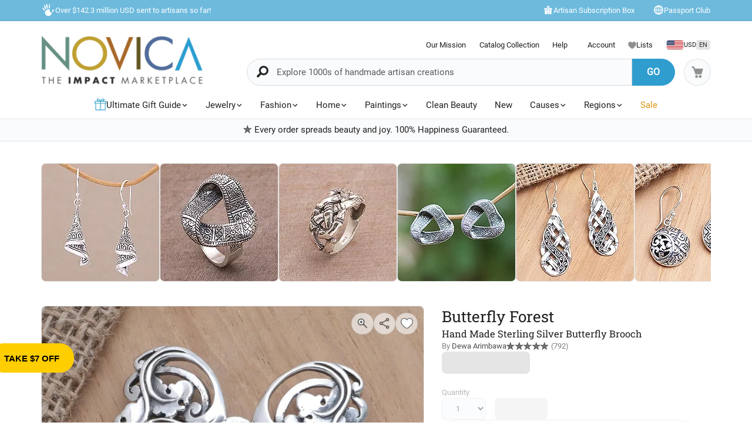

--- FILE ---
content_type: text/html;charset=UTF-8
request_url: https://www.novica.com/p/hand-made-sterling-silver-butterfly-brooch/406592/
body_size: 85777
content:

	<!DOCTYPE html>
<html  lang="en-US" xmlns="http://www.w3.org/1999/xhtml" xml:lang="en-US" xmlns:og="http://ogp.me/ns#" xmlns:fb="https://www.facebook.com/2008/fbml" id="" class="countryiso2-us">
<head>
	
		<script>
			/* 	For detecting missing resources i.e. 404 scripts, img, styles - 
				jsErrorLogger.js will log this to ES. 
				placed at the top of page so it can catch missing resources prior to JSErrorLogger being loaded	*/
			var failedResourcesToLogByJSErrorLogger = {};
/* DISABLE UNTIL NEW CLUSTER FINISHED
			window.addEventListener('error', function(e) {
				if (e && e.constructor && e.constructor.name && e.constructor.name === 'Event' && e.type === 'error' && e.srcElement && e.srcElement.src) {
					failedResourcesToLogByJSErrorLogger[e.srcElement.src.split('?')[0]] = true;
				}
			}, true);
*/
			/*for address complete*/
			var selectedACcountry = 'USA';
		    (function(c,l,a,r,i,t,y){
		        c[a]=c[a]||function(){(c[a].q=c[a].q||[]).push(arguments)};
		        t=l.createElement(r);t.async=1;t.src="https://www.clarity.ms/tag/"+i;
		        y=l.getElementsByTagName(r)[0];y.parentNode.insertBefore(t,y);
		    })(window, document, "clarity", "script", "m1aqmpy8qg");
		</script>
	
	
		
		
		<meta charset="utf-8">
		<link rel="preconnect" href="https://images1.novica.net">
		<link rel="preconnect" href="https://assets1.novica.net">
		<link rel="preconnect" href="https://assets3.novica.net">
		<link rel="dns-prefetch" href="https://images1.novica.net">
		<link rel="dns-prefetch" href="https://assets1.novica.net">
		<link rel="dns-prefetch" href="https://assets3.novica.net">
		
			
			
				
					
						<link rel="preload" as="image" href="https://images1.novica.net/pictures/10/p406592_2_800.jpg" fetchpriority="high" />
					
					
					
				
			
		
		<link rel="preload" href="/2015/assets/css/fonts/Roboto_Slab/RobotoSlab-VariableFont_wght.woff2" as="font" type="font/woff2" crossorigin>
		
		
		
		
		<title
			>
			Hand Made Sterling Silver Butterfly Brooch - Butterfly Forest | NOVICA
		</title>
		
		<meta name="description" content="Buy Sterling silver brooch, 'Butterfly Forest' today. Shop unique, award-winning Artisan treasures by NOVICA, the Impact Marketplace. Each original piece goes through a certification process to guarantee best value and premium quality."/>
		<meta name="author" content="">
	    <meta name="Keywords" content="" />
	    
		    
		
	    <meta name="viewport" content="width=device-width, initial-scale=1.0" />

	    
	    
	    	<script>
	    		let isIpad = /Macintosh/i.test(navigator.userAgent) && navigator.maxTouchPoints && navigator.maxTouchPoints > 1;
	    		if(isIpad) {
	    			let _viewport = document.querySelector("meta[name=viewport]");
					_viewport.setAttribute('content', 'width=1024,user-scalable=no, initial-scale=1.0, maximum-scale=1.0');
	    		}
	    	</script>
	    
		<script type="application/ld+json" data-gp-noloc="node">
			{      
				"@context" : "https://schema.org",  
				"@type" : "Organization",
				"description": "NOVICA - Home Decor, Jewelry &amp; Gifts by Talented Artisans Worldwide", 
				"name": "Novica.com",
				"address": 
				{ 	
					"@type": "PostalAddress", 
					"addressCountry" : "United States",
					"addressLocality": "Santa Monica", 
					"addressRegion": "CA",
					"postalCode" : "90405"
				}, 		
				"url" : "https://www.novica.com/",
				"logo" :"https://images1.novica.net/novica/assets/images/logo/novica/full-small-2019.png",  
				"sameAs" : [ "https://plus.google.com/+novica", "https://twitter.com/NOVICA/", "https://www.facebook.com/novica/","https://www.instagram.com/novica/","https://www.pinterest.com/novica/","https://www.linkedin.com/company/novica.com" ], 
				"contactPoint" : [  
					{  
						"@type" : "ContactPoint",
						"telephone" : "+1-877-266-8422",  
						"contactType" : "customer service",  
						"contactOption" : "TollFree",
						"email" : "service@novica.com",
						"areaServed" : ["US","CA"]
					}, {  
						"@type" : "ContactPoint",  
						"telephone" : "+1-877-552-4545",  
						"contactType" : "sales",  
						"contactOption" : "TollFree",
						"email" : "wholesale@novica.com",
						"areaServed" : ["US","CA"] 
					}, {  
						"@type" : "ContactPoint",  
						"telephone" : "+1-001-210-890-4217",  
						"contactType" : "customer service"
					}, {
						"@type" :  "ContactPoint",
		                "telephone" : "+1-877-266-8422",
						"contactType" : "technical support",
						"email" : "webmaster@novica.com"
					}
				] 
			}
		</script>
		<script type="application/ld+json" data-gp-noloc="node">  	
			{
				"@context": "https://schema.org",
				"@type": "WebSite",
				"name":"Novica.com",
				"alternateName" : "Novica",
				"url": "https://www.novica.com/",
				"potentialAction": {
					"@type": "SearchAction",
					"target": "https://www.novica.com/{keywordHeader}/s/",
					"query-input": "required name=keywordHeader"
				}
			}
		</script>
		
		
			
				<script type="application/ld+json" data-gp-noloc="node">
					{
						"@context":"https://schema.org","@type":"Product","name":"Hand Made Sterling Silver Butterfly Brooch, 'Butterfly Forest'","sku":"406592","mpn":"406592","description":"Channel old-school glamour with Dewa Arimbawas baroque brooch, which features a charming butterfly motif. The Balinese artisan hand crafts the brooch from tendrils of sterling silver that curl gracefully around one another. A combination finish provides contrast and beautiful shine.","category": "Jewelry > Brooches","brand":"NOVICA","image":"https://images1.novica.net/pictures/10/p406592_2.jpg","offers": {"@type": "Offer","price":"149.99","priceCurrency": "USD","availability": "https://schema.org/InStock","itemCondition": "https://schema.org/NewCondition","priceValidUntil": "2026-01-04","url": "https://www.novica.com/p/hand-made-sterling-silver-butterfly-brooch/406592/","shippingDetails": {"@type": "OfferShippingDetails","weight": "22 g"}},"aggregateRating": {"@type":"AggregateRating","ratingValue":"4.9","ratingCount":"792","reviewCount":"792"},"url":"https://www.novica.com/p/hand-made-sterling-silver-butterfly-brooch/406592/"
					}
				</script>
			
				<script type="application/ld+json" data-gp-noloc="node">
					{
						"@context":"https://schema.org","@type":"VideoObject","name":"Balinese Silver","description":"Buy Sterling silver brooch, 'Butterfly Forest' today. Shop unique, award-winning Artisan treasures by NOVICA, the Impact Marketplace. Each original piece goes through a certification process to guarantee best value and premium quality.","thumbnailUrl":"https://images1.novica.net/novica/assets/images/banner/20181206_C1_video_placeholder.png","uploadDate":"2016-04-16T08:00:00+08:00","contentUrl": "www.youtube.com","embedUrl": "https://www.youtube.com/embed/Ba8hrwhnymg?rel=0&showinfo=0 ","interactionStatistic": {"@type": "InteractionCounter","interactionType": {"@type": "https://schema.org/WatchAction"},"userInteractionCount": ""}
					}
				</script>
			
		
		
			<script type="application/ld+json" data-gp-noloc="node">
			{
				"@context": "https://schema.org",
				"@type": "BreadcrumbList",
				"itemListElement": [
					
					{
						"@type": "ListItem",
						"position": 1,
						"name": "Home",
						"item": {
							"@type": "WebPage",
							"@id": "https://www.novica.com/"
						}
					},
					
					{
						"@type": "ListItem",
						"position": 2,
						"name": "Butterfly Forest"
					}
					
				]
			}
			</script>
		
		
		
		<!-- OPEN GRAPH -->
		<meta property="fb:app_id" content="993177775241327" />
		
			
				<meta property="og:type" content="product" />
			
			<meta property="og:title" content="Sterling silver brooch, 'Butterfly Forest'" data-gp-noloc="node" />
			<meta property="og:site_name" content="NOVICA" data-gp-noloc="node" />
			<meta property="og:url" content="https://www.novica.com/p/hand-made-sterling-silver-butterfly-brooch/406592/" data-gp-noloc="node" />
			<meta property="og:description" content="Hand Made Sterling Silver Butterfly Brooch" data-gp-noloc="node" />
			
				
					<meta property="og:image" content="https://images1.novica.net/pictures/10/p406592_1.jpg" />
				
			
			
				<meta property="product:price:amount" content="149.99" />
	    		<meta property="product:price:currency" content="USD" data-gp-noloc="node" />
	    		<meta property="og:availability" content="instock" />
			
		

		<link rel="search" type="application/opensearchdescription+xml" href="https://www.novica.com/opensearch.osdx" title="Novica Search" data-gp-noloc="node" crossorigin />
		<link rel="shortcut icon" href="https://assets3.novica.net/2015/assets/images/favicon/novica/favicon.ico">

		
		<script>var appRoot = "/",siteRoot = 'https://www.novica.com/',apiCallBackRoot = 'https://www.novica.com/',secureRoot = 'https://www.novica.com/',checkoutRoot = 'https://secure.novica.com/checkout/',curationRoot = '/me/',templateRoot = '/2015/assets/javascript/core/templates/',storageRoot = 'novica',scriptRoot = '/2015/assets/javascript/',cssRoot = '/2015/assets/css/',imageRoot = 'https://assets3.novica.net/2015/assets/images/',imageRemote = 'https://images1.novica.net/novica/assets/images/',assetStamp = '20260104b',_siteSetting = {"nav": {"myaccount": {"label": "My Account","urlroot": "mynovica","actionroot": "account","nav": {"account": {"label": "Account","urlroot": "account","icon": "account"},"artist": {"label": "My Artist","urlroot": "artist","icon": "people"},"gallery": {"label": "Gallery","urlroot": "gallery","icon": "gallery"},"imagelibrary": {"label": "Image Library","urlroot": "imagelibrary","icon": "imagelibrary"},"loan": {"label": "Loans","urlroot": "loan","icon": "lender"},"orders": {"label": "Orders","urlroot": "orders","icon": "orders"},"profile": {"label": "Profile","urlroot": "profile","icon": "profile"},"rewards": {"label": "Rewards","urlroot": "rewards","icon": "reward"},"wishlist": {"label": "Wishlist","urlroot": "wishlist","icon": "heart"}},"navorder": "profile,account,wishlist,artist"},"wishlist": {"label": "Wishlist","urlroot": "wishlist"},"cart": {"label": "Cart","urlroot": "cart"},"catalog": {"label": {"default": "Catalog","seasonal": "Holiday Catalog Collection"},"urlroot": "catalog-collection","urlrootOrder": "order-a-catalog"},"member": {"label": "TBD","urlroot": "member"},"causeoftheweek": {"label": "Cause of the Week","urlroot": "cause-of-the-week"},"tour": {"label": "NOVICA Tours","urlroot": "tours"}},"itemnames": {"wishlistadd":""},"root":"/2015/","curationurl": "me/","doSocialize":0,"cookienames": {"cart": "cartid","myaccount": "mynovica1","preference": "mylocale","itemsperpage": "preflist"},"cookiedomain": "novica.com","features": {"account": 1,"artisanloan": 1,"curation": 1,"rewards": 1,"social": 1,"wholesale": 1,"artistreviews":1,"collectionrating":1,"emailpreferences":1,"returns":1,"funfact_header": 1},"accountdashboard": {"plateorder": "order,artistreviews,wishlist,profile,gallery,rewards,artisanloan,settings,artists","showbottombanner":1},"donation": {"regionID": 30,"pid": 23642,"originPID": 230160,"displayLabel": "Donation"},"contribution": {"regionID": 22,"pid": 162451,"originPID": "","displayLabel": "New Region Fund - Contribution","min": 1},"customitems": {"regionID": 37,"customMessageItems": "313870","excludeCustomItems": "313872"},"partnerPrefix": "","externalscripts": {"tealium":1,"gtm":0},"curationdisplay": {"showintrobanner":0,"showloansbutton":1},"companyname": {"short": "NOVICA","long": "NOVICA United Inc"},"backorderitems": {"maxqty": 4,"shippingtimeframe": {"normal": "3 to 8 weeks","premium": "2 to 6 weeks"},"shiptimeframeminmax": "2 to 8 weeks"},"leftnav": {"preload": 0,"jsResort": 0,"showSortOption": 1,"showDepartmentOnTop": 0},"abstractTypes": ["store"],"itemdetail": {"defaultOnWhite": 0},"shipServiceLabels": {"1":"Express","2":"Expedited","3":"Standard","9":"Standard"},"defaultQuerySource": {"itemdetail": "elastic","itemNameDesc": "elastic","artistproducts": "elastic","productIDsearch": "elastic"},"usePredictionIO" : 1,"useProductModelRec": 1,"productRecSource": "harness","refetchRecsWithStrictBiasing": 0,"categoryPopularItems": 0,"redirectPIDconfig" :{"351150" : "356340","362260" : "301809","362259" : "301810","466325" : "432683","453015-2" : "453015","453015-3" : "453015","453015-4" : "453015","453015-5" : "453015","453015-6" : "453015","453018-2" : "453018","453018-3" : "453018","453018-4" : "453018","453018-5" : "453018","453018-6" : "453018","379189" : "401184","345834" : "356598","345833" : "358601","373451" : "381619","365633" : "393435","403961" : "415970","408477" : "417857","416256" : "427130","409926" : "430802","436717" : "449464","436716" : "453214","459525" : "464161","465306" : "471587","161481" : "396547","447068" : "464592","379200" : "401099","411334" : "421049"},"visibleOutletItems": {"regionIDs": "20,21","suppressWhen": "express-gifts,outlet"},"rewardShippingDiscount": {"default": {"standard": {"domestic": {"discountRate": 0,"hurdle": 0},"international": {"discountRate": 100,"hurdle": 225}},"express": {"domestic": {"discountRate": 0,"hurdle": 0},"international": {"discountRate": 0,"hurdle": 0}}},"voyager": {"standard": {"domestic": {"discountRate": 100,"hurdle": 50},"international": {"discountRate": 100,"hurdle": 200}},"express": {"domestic": {"discountRate": 0,"hurdle": 0},"international": {"discountRate": 0,"hurdle": 0}}},"explorer": {"standard": {"domestic": {"discountRate": 100,"hurdle": 40},"international": {"discountRate": 100,"hurdle": 175}},"express": {"domestic": {"discountRate": 20,"hurdle": 0},"international": {"discountRate": 20,"hurdle": 0}}},"ambassador": {"standard": {"domestic": {"discountRate": 100,"hurdle": 30},"international": {"discountRate": 100,"hurdle": 150}},"express": {"domestic": {"discountRate": 50,"hurdle": 0},"international": {"discountRate": 50,"hurdle": 0}}}},"giftCard": {"productID": 4867,"regionID": 6,"attributes": {"byemail": { "id": 40111,"max": 250},"bymail": {"id": 40110,"max": 1000}},"allowedOptions": ["byemail","bymail"]},"shipping": {"restrictions": [],"restrictionIncludes": [],"excludedTypes": [],"isCommaFormattedWeight": false},"pricing": {"localized": false,"includes": [],"taxLabel": "","taxRate": 0,"showMSRP": true},"purchaseBlockedRegionIDs": "29,30,33","purchaseBlockedArtistIDs": "9844","memberzone": {"status": { "default": 1, "horizontal": 0 }},"salesTax": {"shippingRegionID": "1,9"},"alwaysLiveProducts": "188373,188383,190564,191553,224034,313870,313871,313872,313873,313874,313875,313876","externalCacheSource": "redis","redisCacheActive": true,"languages": {"en": {"isdefault": true,"productIndexIdentifier": "novica","langIndexIdentifier": "en","showinURL": false,"usesubdomain": false,"langid": 1,"langcode": "en","language": "English"},"es": {"isdefault": false,"productIndexIdentifier": "novica-es","langIndexIdentifier": "es","showinURL": true,"usesubdomain": false,"langid": 2,"langcode": "es","language": "Español"}},"imageoptimization": {"resize_with_edge": true},"itemrestrictions": {"regions": {"allowed": "","disallowed": "33"}},"pixels": {"gtm": {"id": "GTM-VX2T"},"useLocalizedCurrency" : false,"useLocalizedCategoryNames": true,"klaviyoCredsKey" : "klaviyo_us"},"multiQtyDiscount": {"active": true,"qtyDiscountMinOrderQty": 2,"qtyDiscountMaxDiscountTotal": 3000,"qtyDiscountDetail": {"min": 0.05,"max": 0.3}},"altPaymentMethods": {"active": true,"displayMin": 49,"cartmin": 49,"methods": ["klarna", "affirm"],"methods_shipto": {"us": ["affirm","klarna"],"ca": ["affirm"],"default": ["klarna"]}},"updateExternalTranslatedContent": false},_locales = {"ca": {"locale": "en-ca","langID": 9,"urlPrefix": "en-ca","sitename": "","enableForceReload": true,"countrycode": "CA","langIndexIdentifier": "en-gb"},"gb": {"locale": "en-gb","langID": 6,"urlPrefix": "gb","sitename": "","enableForceReload": true,"countrycode": "GB","langIndexIdentifier": "en-gb"},"es": {"locale": "es","langID": 2,"urlPrefix": "","sitename": "https://es.novica.com","enableForceReload": true,"countrycode": "ES","langIndexIdentifier": "es"},"de": {"locale": "de","langID": 7,"urlPrefix": "","sitename": "https://de.novica.com","enableForceReload": true,"countrycode": "DE","langIndexIdentifier": "de"}};_siteSetting.root = '/2015/';_siteSetting.isCheckout = false;_siteSetting.environment = 'prod';_siteSetting.rootSecure = 'https://www.novica.com/';_siteSetting.rootCheckout = 'https://secure.novica.com/';_siteSetting.rootShare = 'https://www.novica.com/';_siteSetting.rootRedirect = 'https://www.novica.com';_siteSetting.cookiedomain = 'novica.com';_siteSetting.pixels = JSON.parse('{"gtm":{"id":"GTM-VX2T"},"useLocalizedCurrency":false,"useLocalizedCategoryNames":true,"klaviyoCredsKey":"klaviyo_us"}');_siteSetting.defaultLocale = {currency: 'USD',shipTo: 'US'};_siteSetting.nav.cart.urlroot = "https://www.novica.com/cart/";_siteSetting.activePaypalProcessor = 'paypal';_siteSetting.paypalActiveCurrency = 'USD';_siteSetting.enableMultiCurrencySupport = 'true';_siteSetting.paypalAvailableCurrencies = 'AUD,BGN,BRL,CAD,CHF,CNY,CZK,DKK,EUR,GBP,HKD,HUF,JPY,MXN,NOK,PLN,RON,SEK,SGD,USD';_siteSetting.nonSupportingPaypalCurrencies = 'AED,KRW,INR,MYR';_siteSetting.paypalClientId = 'AQLz7lIW1NZ2fy6EXuUjwLn56m1VzV4uGi1HKClXDAICRZJbXFg7RwNFYXBxUWeRgLba8649araRt3ge';_siteSetting.paypalLogin = JSON.parse('{"ENVIRONMENT":"production","APPID":"AY2qJAKTBVqugfLctIam6NUAI_GwPOhT8_hNvb8xlnjP81nxeoF_mLppsEOf5rc7ZHFTAwZ9zy0X9Apu","SCOPES":"profile email","CALLBACKURL":"socialLogin/?isPaypalOauth=1"}');_siteSetting.googleLoginClientId = '224550729440-qt3j4nl76ris5fp5igqprb9b9osd2omg.apps.googleusercontent.com';_siteSetting.facebookLogin = JSON.parse('{"APP_SECRET":"4f24aae4e7116e5ff9f3ffd67c195492","CALLBACKURL":"socialLogin/?isFacebookOauth=1","APP_ID":"993177775241327"}');_siteSetting.growthBookApiHost = 'https://cdn.growthbook.io';_siteSetting.growthBookClientKey = 'sdk-ajG1ZdKpaMIWYdw';_siteSetting.isWholesaleAvailable = 1;var favoriteStatus = { item:{}, artist:{} };function showImageError( el ) { if(typeof novicaUtils=='undefined') { t = setTimeout(function() { showImageError( el ) }, 500); } else { novicaUtils.imageError( el ); }}var displayedBanners = [];var messageBanners = {};var messageBannerContent = "";var selectedBanner = -1;var globalMessageBanners = [];var globalXRegExp;var metaReferences = {};</script>
	
	
	
	
		
		<!-- address complete css --->
		
		
			
			
			
			
			
				
			
			
			
				
			
			
			
				
			
				
			
				
			
				
			
				
			
				
			
				
			
				
			
				
			
				
			
				
			
				
			
				
			
				
			
				
			
				
			
				
			
				
			
				
			
			
				
			
			
		
		
		<style>
			:root{--font-default:'Roboto';--font-alt:'Roboto Slab';--font-cursive:'Satisfy';--fontweight-default:400;--fontweight-bold:700;--fontsize-default:15px;--fontsize-small1:.85rem;--fontsize-small2:.75rem;--fontsize-small3:.6rem;--fontsize-big1-alt:1.1rem;--fontsize-big1:1.2rem;--fontsize-big2:1.4rem;--fontsize-big3:1.75rem;--fontsize-big4:2rem;--fontsize-big5:2.5rem;--fontsize-price:1.5rem;--color-white:#fff;--color-white-shade1:rgba(255,255,255,.8);--color-white-shade2:rgba(255,255,255,.6);--color-white-shade3:rgba(255,255,255,.4);--color-white-shade4:rgba(255,255,255,.2);--color-dark:#212121;--color-dark-shade1:rgba(0,0,0,.7);--color-dark-shade2:rgba(0,0,0,.5);--color-dark-shade3:rgba(0,0,0,.3);--color-dark-shade3-solid:#b2b2b2;--color-dark-shade4:rgba(0,0,0,.1);--color-dark-shade5:rgba(0,0,0,.02);--color-dark-shade6:rgba(0,0,0,.06);--color-grey1:#fafafa;--color-grey2:#f1f1f1;--color-blue1:#309dcf;--color-blue2:rgba(48,157,207,.7);--color-blue3:#6ebadd;--color-blue4:#c0e1f1;--color-blue5:#f2f7fa;--color-blue6:#fcfeff;--color-blue7:#6ac9f5;--color-blue-dark1:#213b48;--color-yellow:#ffce00;--color-yellow-shade1:rgba(255,206,0,.7);--color-yellow-shade2:rgba(255,206,0,.55);--color-yellow-shade3:rgba(255,206,0,.3);--color-yellow-dark1:#f0b000;--color-red:#f55d3f;--color-orange:#db930e;--color-orange-shade1:#ffedd8;--color-orange-shade2:rgba(255,132,0,.8);--color-orange-shade3:rgba(255,132,0,.2);--color-novicagreen:#5ca078;--color-novicabrown:#a86828;--color-bglight1:#fafbfd;--color-bglight2:#d0d3d8;--border-radius-default:2rem;--border-radius-small1:1rem;--border-radius-small2:.5rem;--border-radius-small3:.25rem;--border-radius-rounded:50%}@media(max-width:575px){:root{--fontsize-default:16px}}html{font-size:var(--fontsize-default) !important}.container.full{padding:0}.container.new:before,.container.new:after{display:none}#NON-AMP-BEGIN{display:none}.lazybg{background-image:none !important}#NON-AMP-END{display:none}@media(min-width:1200px){.container.new:not(.full),footer .container:not(.full),#footer-explore-bar .container:not(.full){width:1170px !important}}@media(max-width:1199px){.container.new,footer .container,#footer-explore-bar .container{width:100% !important}}@font-face{font-family:'Roboto';font-display:swap;src:url('/2015/assets/css/fonts/Roboto/Roboto-Regular.woff2') format('woff2');font-weight:normal;font-style:normal}@font-face{font-family:'Roboto Slab';font-display:swap;src:url('/2015/assets/css/fonts/Roboto_Slab/RobotoSlab-VariableFont_wght.woff2') format('woff2');font-weight:normal;font-style:normal}@font-face{font-family:'Roboto Slab';font-display:swap;src:url('/2015/assets/css/fonts/Roboto_Slab/RobotoSlab-VariableFont_wght.woff2') format('woff2');font-weight:700;font-style:normal}@font-face{font-family:'Satisfy';font-display:swap;src:url('/2015/assets/css/fonts/Satisfy/Satisfy-Regular.ttf') format('truetype');font-optical-sizing:auto;font-weight:400;font-style:normal}html,body{overflow-x:hidden}body{margin:0;color:#212121;font-family:var(--font-default) !important;line-height:1.5 !important;font-size:var(--fontsize-default);font-weight:400}html:not(.countryiso2-us) .us-only,html:not(.countryiso2-gb) .gb-only,html:not(.countryiso2-us) #footer-links .footerlinks a.us-only,.deprecated{display:none !important}html.countryiso2-de .displayprice{display:inline-flex;column-gap:.1rem;align-items:center;justify-content:flex-start}html.countryiso2-de .displayprice.block{display:flex}html.countryiso2-de .displayprice .curr-desc{display:none}html.countryiso2-de .displayprice .curr-symbol{order:2}html.countryiso2-de .displayprice .curr-rate{order:1}.sitesearch .keywordSearchHeader.form-control{font-size:15px !important}a:hover{color:#309dcf !important}*,*:before,*:after{-webkit-box-sizing:border-box;-moz-box-sizing:border-box;box-sizing:border-box}.row{margin-right:-15px;margin-left:-15px}.clearfix:before,.container:before,.row:before,.clearfix:after,.container:after,.row:after{display:table;content:" "}.clearfix:after,.container:after,.row:after{clear:both}.hide{display:none}.rel{position:relative}.pull-left{float:left !important}.pull-right{float:right !important}.text-center{text-align:center}.container{width:1010px;padding-right:15px;padding-left:15px;margin-right:auto;margin-left:auto}@media(min-width:1200px){.container{width:1010px !important}}.pad-t05{padding-top:5px}.pad-t1{padding-top:10px}.pad-t2{padding-top:20px}.pad-t3{padding-top:30px}.pad-t5{padding-top:50px}.pad-b1{padding-bottom:10px}.pad-tb05{padding-top:5px;padding-bottom:5px}.pad-tb15{padding-top:15px !important;padding-bottom:15px !important}.pad-l0{padding-left:0 !important}.pad-l2{padding-left:20px !important}.pad-r15{padding-right:15px !important}.pad-r2{padding-right:20px !important}.pad-r3{padding-right:30px !important}.pad-lr1{padding-left:10px;padding-right:10px}.pad-lr2{padding-left:20px !important;padding-right:20px !important}.nomargin{margin:0 !important}.marg-t0{margin-top:0 !important}.marg-b0{margin-bottom:0 !important}.marg-b05{margin-bottom:5px}.marg-b1{margin-bottom:10px !important}.marg-b15{margin-bottom:15px !important}.marg-b2{margin-bottom:20px}.marg-b25{margin-bottom:25px}.marg-b3{margin-bottom:30px}.marg-b35{margin-bottom:35px}.marg-b4{margin-bottom:40px}.marg-b5{margin-bottom:50px}.marg-b8{margin-bottom:80px}.marg-r05{margin-right:5px}.marg-r1{margin-right:10px}.marg-r15{margin-right:15px}.marg-r2{margin-right:20px}.marg-l1{margin-left:10px}.marg-l15{margin-left:15px !important}.block{display:block}h1,h2,h3,h4,h5,h6,.h1,.h2,.h3,.h4,.h5,.h6{font-family:var(--font-alt),serif;margin-top:0 !important;line-height:1.1}h1:not(.nobottommargin),h2:not(.nobottommargin),h3:not(.nobottommargin){margin-bottom:12px}p{margin-top:0}a{color:#212121;text-decoration:none}.col-xs-1,.col-sm-1,.col-md-1,.col-lg-1,.col-xs-2,.col-sm-2,.col-md-2,.col-lg-2,.col-xs-3,.col-sm-3,.col-md-3,.col-lg-3,.col-xs-4,.col-sm-4,.col-md-4,.col-lg-4,.col-xs-5,.col-sm-5,.col-md-5,.col-lg-5,.col-xs-6,.col-sm-6,.col-md-6,.col-lg-6,.col-xs-7,.col-sm-7,.col-md-7,.col-lg-7,.col-xs-8,.col-sm-8,.col-md-8,.col-lg-8,.col-xs-9,.col-sm-9,.col-md-9,.col-lg-9,.col-xs-10,.col-sm-10,.col-md-10,.col-lg-10,.col-xs-11,.col-sm-11,.col-md-11,.col-lg-11,.col-xs-12,.col-sm-12,.col-md-12,.col-lg-12{position:relative;min-height:1px;padding-right:15px;padding-left:15px}.col-xs-1,.col-xs-2,.col-xs-3,.col-xs-4,.col-xs-5,.col-xs-6,.col-xs-7,.col-xs-8,.col-xs-9,.col-xs-10,.col-xs-11,.col-xs-12{float:left}.col-xs-3{width:25%}.col-xs-4{width:33.33333333%}.col-xs-5{width:41.66666667%}.col-xs-6{width:50%}.col-xs-7{width:58.33333333%}.col-xs-8{width:66.66666667%}.col-xs-9{width:75%}.col-xs-10{width:83.33333333%}.light-gray{color:#bdbdbd !important}.link-blue{color:#309dcf}.size14{font-size:14px}.size16{font-size:16px}.size20{font-size:20px}.size24{font-size:24px}.size30{font-size:30px}.size40{font-size:40px}small,.small{font-size:85%}img{vertical-align:middle;border:0}img.fit{width:100%;height:auto}i.top02{position:relative;top:2px}.va-m,i[class*="icon-"],i[class*="ss-"]{vertical-align:middle !important}.va-tt{vertical-align:text-top !important}a.default{color:#212121}a.linkblue{color:#309dcf !important}.line-height-13{line-height:1.3}.dropdown-menu,.dropdown-menu .active{font-size:16px !important}.plate-type-3.row ul{padding:0;margin:0}.plate-type-3.row li{margin-bottom:30px;float:left;list-style-type:none;position:relative;overflow:hidden}.ft-wt-700,.ft-wt-900{font-weight:700 !important}.bg-chalk{background-color:#fafafa}.platedescription p{margin-bottom:5px}.drop-arrow-icon{-webkit-appearance:none;-moz-appearance:none;appearance:none;background:#f3fafd url('//images1.novica.net/novica/assets/images/icon/down_Arrow.png') no-repeat !important;background-position:right 9px bottom 11px !important}.price-original{text-decoration:line-through}img.novicaicon.icon-grayscale{filter:grayscale(100%) brightness(1.25)}img.novicaicon.icon-grayscale2{filter:grayscale(100%) brightness(1.1)}img.novicaicon.icon-white{filter:grayscale(100%) contrast(100%) brightness(2)}img.novicaicon.icon-black{filter:grayscale(100%) contrast(100%) brightness(0)}img.rotate45{transform:rotate(45deg)}img.rotate90{transform:rotate(90deg)}img.rotate180{transform:rotate(180deg)}img.rotate270{transform:rotate(270deg)}.marg-t05{margin-top:5px}.marg-t02-{margin-top:-2px}.marg-t05-{margin-top:-5px}input[type=checkbox]:not(old),input[type=radio]:not(old){width:20px;height:20px;margin:0;padding:0;opacity:0}input[type=checkbox]:not(old)+label,input[type=radio]:not(old)+label{display:inline-block;padding-left:24px;line-height:20px}input[type=radio]:not(old)+label{background:url('//images1.novica.net/novica/assets/images/icon/form-radio.png') no-repeat 0 0}input[type=radio]:not(old):checked+label{background:url('//images1.novica.net/novica/assets/images/icon/form-radio-checked.png') no-repeat 0 0}input[type=checkbox]:not(old)+label{background:url('//images1.novica.net/novica/assets/images/icon/form-checkbox.png') no-repeat 0 0}input[type=checkbox]:not(old):checked+label{background:url('//images1.novica.net/novica/assets/images/icon/form-checkbox-checked.png') no-repeat 0 0}label{font-size:14px}body#shop .rel>input{position:absolute;top:2px;cursor:pointer}.cartstatus.preorder,.cartstatus.backorder,.cartstatus.instock{display:block;color:#FFF;padding:2px 8px;border-radius:4px;font-size:80%;margin:5px 0 0 0;text-transform:uppercase;vertical-align:middle;text-align:center;width:80px}.cartstatus.preorder{background:#123a4c}.cartstatus.backorder{background:#aaa}.cartstatus.instock{background-color:rgba(170,170,170,.3);color:#212121}.cartstatus.preorder-timeframe{text-transform:none;color:#212121}.displayprice .curr-desc,.inlineprice .curr-desc{margin-left:5px;font-weight:300 !important;font-size:80%}ul li .itemprice strong.displayprice .curr-desc,ul li .itemprice strong.inlineprice .curr-desc{margin-top:4px;float:right}#blog-post-container{width:50%;display:none}#blog-post-offcanvas{width:50%;height:100%;background-color:#fff;position:fixed;top:0;right:-50%;z-index:100000;overflow-y:scroll;padding:45px 45px 75px 45px;-webkit-box-shadow:0 3px 9px rgba(0,0,0,.5);box-shadow:0 3px 9px rgba(0,0,0,.5)}#blog-post-backdrop{width:100%;height:100%;background-color:rgba(0,0,0,0.7);position:fixed;top:0;left:0;z-index:99999;display:none}#close-blog-post{position:fixed !important;top:5px !important;left:47% !important;z-index:100002 !important;width:30px;height:30px;display:none}#blog-post-container figure{width:100% !important;margin:0}html#mobile #blog-post-backdrop{z-index:100000001}html#mobile #blog-post-offcanvas{width:90%;right:-90%;z-index:100000002}html#mobile #close-blog-post{left:7% !important;z-index:100000003 !important}.flag-icon{display:inline-block;position:relative;border:1px solid #d6e1e5}body[data-multilangsupported="1"] #main-menu-shipto .shipToLabel,body[data-multilangsupported="0"] #main-menu-shipto .shipToLang{display:none}img.novicaicon.icon-grayscale{filter:grayscale(100%) brightness(1.25)}img.novicaicon.icon-grayscale2{filter:grayscale(100%) brightness(1.1)}img.novicaicon.icon-white{filter:grayscale(100%) contrast(100%) brightness(2)}img.novicaicon.icon-black{filter:grayscale(100%) contrast(100%) brightness(0)}img.rotate45{transform:rotate(45deg)}img.rotate90{transform:rotate(90deg)}img.rotate180{transform:rotate(180deg)}img.rotate270{transform:rotate(270deg)}.marg-t05{margin-top:5px}.marg-t02-{margin-top:-2px}.marg-t05-{margin-top:-5px}input[type=checkbox]:not(old),input[type=radio]:not(old){width:20px;height:20px;margin:0;padding:0;opacity:0}input[type=checkbox]:not(old)+label,input[type=radio]:not(old)+label{display:inline-block;padding-left:24px;line-height:20px}input[type=radio]:not(old)+label{background:url('//images1.novica.net/novica/assets/images/icon/form-radio.png') no-repeat 0 0}input[type=radio]:not(old):checked+label{background:url('//images1.novica.net/novica/assets/images/icon/form-radio-checked.png') no-repeat 0 0}input[type=checkbox]:not(old)+label{background:url('//images1.novica.net/novica/assets/images/icon/form-checkbox.png') no-repeat 0 0}input[type=checkbox]:not(old):checked+label{background:url('//images1.novica.net/novica/assets/images/icon/form-checkbox-checked.png') no-repeat 0 0}label{font-size:14px}body#shop .rel>input{position:absolute;top:2px;cursor:pointer}.cartstatus.preorder,.cartstatus.backorder,.cartstatus.instock,.cartstatus.preorder-timeframe{display:inline-block;color:#FFF;padding:2px 8px;border-radius:4px;font-size:80%;margin:-2px 0 0 5px;text-transform:uppercase;vertical-align:middle;text-align:center}.cartstatus.backorder,.cartstatus.instock{width:80px}.cartstatus.preorder,.cartstatus.preorder-timeframe{background:#123a4c}.cartstatus.backorder{background:#aaa}.cartstatus.instock{background-color:rgba(170,170,170,.3);color:#212121}.cartstatus.preorder{border-top-right-radius:0;border-bottom-right-radius:0}.cartstatus.preorder-timeframe{text-transform:none;margin-left:0;color:rgba(255,255,255,.7);border-top-left-radius:0;border-bottom-left-radius:0;padding-left:0}.flag-icon{display:inline-block;position:relative;border:1px solid #d6e1e5}.plate-type-3.row li{height:400px;max-height:400px}.guaractive .plate-type-3.row li{height:420px;max-height:420px}#artist-products-snapshot.plate-type-3.row li{height:310px;max-height:310px}.artist.default .plate-type-3.row li{height:375px;max-height:375px}.ft-default{font-family:var(--font-default)}.pad-t4{padding-top:40px}.pad-b2{padding-bottom:20px}.pad-b3{padding-bottom:30px}.pad-b4{padding-bottom:40px}.pad-l6{padding-left:60px}.pad-r4{padding-right:40px}.marg-lr1-{margin-left:-10px;margin-right:-10px}.size36{font-size:36px}.white{color:#FFF}#dismissNavButton{display:none}#masthead a,#menubar-main a{color:#212121}#masthead{margin:0 auto}#menubar-main{border-style:solid;border-width:1px 0;border-top-color:#FFF;border-bottom-color:#dbdbdb;width:100%;min-height:40px}#masthead .hdr-search{width:590px}.sitesearch .input-group{position:relative;display:table;border-collapse:separate}.sitesearch .keywordSearchHeader{display:table-cell;position:relative;z-index:2;float:left;width:100%;margin-bottom:0;border:1px solid #dbdbdb;color:rgba(0,0,0,.64);font-size:15px !important;line-height:1.467 !important;padding:8px 30px 8px 50px !important;height:46px !important;background-color:#f5f5f5;background-image:none;border-radius:5px;border-top-right-radius:0;border-bottom-right-radius:0;font-weight:400}input.keywordSearchHeader::placeholder,input.keywordSearchHeader.charcoal::placeholder{color:rgba(0,0,0,.64)}input.keywordSearchHeader.charcoal:focus::placeholder{color:#ccc}.sitesearch .input-group .input-group-btn{position:relative;font-size:0;white-space:nowrap;width:1%;vertical-align:middle;display:table-cell}.sitesearch .keywordsubmit2{position:relative;color:#fff;background-color:#309dcf;margin-left:-1px;border-radius:5px;border-top-left-radius:0;border-bottom-left-radius:0;border:solid 1px #309dcf;line-height:1.7;font-family:var(--font-default),Helvetica,Arial,sans-serif;font-weight:700 !important;font-size:16px;padding:7px 25px;height:46px;text-transform:uppercase;-webkit-font-smoothing:subpixel-antialiased;user-select:none;background-image:none;cursor:pointer}.sitesearch .resetSearchKeywords{position:absolute;background:#bdbdbd;z-index:10;width:20px;height:20px;display:none;right:80px;top:12px;cursor:pointer;border-radius:50%}html.countryiso2-es .sitesearch .resetSearchKeywords,html.countryiso2-de .sitesearch .resetSearchKeywords{right:120px}.sitesearch .resetSearchKeywords img.deleteicon{top:8px;left:3px;position:absolute}.menu-flyout{visibility:hidden;-webkit-transition:visibility .3s ease-in-out;transition:visibility .3s ease-in-out;position:absolute;z-index:200000}.show-flyout-parent>.active .menu-flyout,.menu-flyout>ul:before,.menu-flyout>ul:after{display:none}.menu-flyout>ul{list-style-type:none;padding-left:0}ul.nostyle{list-style-type:none;padding:0;margin:0}#shipToCountry i.shipToFlag{display:inline-block;position:relative;background-repeat:no-repeat;background-color:transparent;vertical-align:middle !important;background-image:url(//assets3.novica.net/2015/assets/images/sprites/flag-sprites-small.png);width:28px;height:20px;margin-top:-2px;border:1px solid #d6e1e5}#shipToCountry i.shipToFlag.blank{background-image:none;border:1px solid #d6e1e5}#mainmenu-featuredimage-region-placeholder,#mainmenu-featuredimage-region{position:absolute;top:0;left:auto;right:auto;width:100%;height:100%;object-fit:cover}.plate-type-3.row.categoryProducts{margin-left:-30px;margin-right:-30px}.plate-type-3.row.categoryProducts li{width:260px;padding-left:30px;padding-right:30px}.carousel-control.right:hover i,.carousel-control.left:hover i{opacity:.8}#cart-flyout>a{white-space:nowrap}.featured-review .reviewproductpic{width:230px}#productList .product-container a.itemdescription:hover,.categoryProducts .product-container a.itemdescription:hover{opacity:.8}#productList .product-container a.itemdescription .searchitemtitle,.categoryProducts .product-container a.itemdescription .searchitemtitle{color:#309dcf;font-weight:700}#productList .product-container a.itemdescription .shortdescription,.categoryProducts .product-container a.itemdescription .shortdescription,.product-container a.itemdescription .shortdescription,.product-container a.itemdescription:hover .shortdescription{font-weight:400 !important}.cat-plate .palette{margin-bottom:15px}.bg-light-gray{background-color:#fafafa}.dropdown-menu>.selectable-list>.active>a{font-size:16px !important}body.landing_page-national-geographic #masthead{border-bottom:1px solid #dbdbdb}#productlist,#productList{margin-bottom:30px}.blue{color:#309dcf !important}.size18{font-size:18px !important}#freeshippingpagemessaging{width:125px;line-height:1.3em;right:-130px;top:0}.freeshippingpagemessaging-detail{padding:10px 15px;border-radius:4px;position:relative}.freeshippingpagemessaging-detail:before{content:'';display:block;position:absolute;right:100%;width:0;height:0;border-style:solid}.freeshippingpagemessaging-detail:before{top:14px;border-color:transparent #309dcf transparent transparent;border-width:8px}#freeshippingpagemessaging.freeshippingpagemessaging-detailpage .freeshippingpagemessaging-detail:before{top:40%}.scroll-pane{overflow-x:hidden;overflow-y:auto;-webkit-overflow-scrolling:touch}.scroll-pane::-webkit-scrollbar{width:15px;background-color:#f5f5f5}.scroll-pane::-webkit-scrollbar-track{background:rgba(0,0,0,0.01)}.scroll-pane::-webkit-scrollbar-thumb{border-radius:10px;background:rgba(0,0,0,0.1);border:1px solid #aaa}.scroll-pane::-webkit-scrollbar-thumb:hover{background:#fff}.scroll-pane::-webkit-scrollbar-thumb:active{background:linear-gradient(to left,#22add4,#1e98ba)}#featuredfundraiser-header{border:1px solid rgba(0,0,0,.14);padding:5px 10px;background:rgba(0,0,0,.05);text-align:center}#cause-flyout .fundraiseroftheweek{border-bottom:1px solid rgba(0,0,0,.14);padding:10px 25px;background:rgba(0,0,0,.05);text-align:center;margin:0 -25px}.price-original{text-decoration:line-through}header{border-bottom:1px solid var(--color-dark-shade4)}#funfact-header{position:absolute;left:-175px;top:25px}.talk-bubble{display:inline-block;position:relative;width:175px;height:auto;background-color:var(--color-bglight1);border-radius:var(--border-radius-default);-webkit-border-radius:var(--border-radius-default);-moz-border-radius:var(--border-radius-default);border:1px solid var(--color-dark-shade4);transition:all ease .25s;color:var(--color-dark);transition:all linear .25s}.talk-bubble:before{content:' ';position:absolute;width:0;height:0;left:auto;right:-9px;top:20px;bottom:auto;border-top:7px solid transparent;border-bottom:7px solid transparent;border-left:10px solid var(--color-dark-shade4);transition:all linear .25s}.talk-bubble:after{content:' ';position:absolute;width:0;height:0;left:auto;right:-8px;top:21px;bottom:auto;border-top:6px solid transparent;border-bottom:6px solid transparent;border-left:9px solid var(--color-bglight1);transition:all linear .25s}.talk-bubble .talktext{padding:.75rem 1rem;text-align:left;line-height:1.5em;display:flex;align-items:center;justify-content:center;font-size:var(--fontsize-small2);column-gap:.5rem}.talk-bubble .talktext p{-webkit-margin-before:0;-webkit-margin-after:0;transition:all linear .25s}.talk-bubble .video{border:1px solid var(--color-white-shade2);border-radius:var(--border-radius-default)}.talk-bubble:hover{background-color:var(--color-blue1)}.talk-bubble:hover:after{border-left:9px solid var(--color-blue1)}.talk-bubble:hover .talktext p{color:var(--color-white)}#masthead{position:relative}#masthead-content{padding:25px 0 15px 0;align-items:end;display:grid;grid-template-columns:275px 1fr;grid-gap:5rem}#masthead .header-logo{width:100%;height:auto}#masthead .header-logo-small{display:none}#masthead .hdr-search-cart{display:grid;grid-template-columns:1fr 46px;grid-gap:1rem}body.cart #masthead .hdr-search-cart{grid-template-columns:1fr}body.cart .cart-btn{display:none}#masthead .hdr-search{width:auto;position:relative}#masthead #headersearchbar-toggle{width:0;height:0;display:none}#masthead #label-for-headersearchbar-toggle{display:none;border:1px solid var(--color-dark-shade4);background-color:var(--color-blue1)}#masthead #keywordSearchHeader{border-top-left-radius:var(--border-radius-default) !important;border-bottom-left-radius:var(--border-radius-default) !important}#masthead .keywordsubmit2{border-top-right-radius:var(--border-radius-default) !important;border-bottom-right-radius:var(--border-radius-default) !important;color:var(--color-white)}.cart-btn{width:46px;height:46px;border:1px solid var(--color-yellow-dark1);background-color:var(--color-yellow);border-radius:var(--border-radius-default);display:flex;align-items:center;justify-content:center;text-decoration:none;margin:0;transition:all linear .25s;position:relative}.cart-btn.empty{border:1px solid var(--color-dark-shade4);background-color:var(--color-bglight1)}.cart-btn .novicaicon{filter:grayscale(1) brightness(.5)}.cart-btn.empty .novicaicon{filter:grayscale(1)}.cart-btn .novicaicon.closeicon{display:none}.cart-btn #cartitemcount.itemcount{position:absolute;top:-.25rem;right:-.25rem;background:var(--color-dark);font-size:var(--fontsize-small3);border:1px solid var(--color-dark-shade4);border-radius:var(--border-radius-default);display:flex;align-items:center;justify-content:center;padding:0 .25rem;min-width:1.25rem;color:var(--color-white)}.cart-btn.empty #cartitemcount.itemcount{display:none}.cart-btn.active{background-color:var(--color-yellow-dark1)}.cart-btn.active .novicaicon{filter:grayscale(1) brightness(10)}.cart-btn.active #cartitemcount.itemcount{display:none}.cart-btn #cart-flyout{position:absolute;right:-1rem;top:100%;z-index:400}.cart-btn .cart-flyout-content{background:transparent;border:0 solid transparent;border-radius:var(--border-radius-small2);font-size:var(--fontsize-default);width:30rem;height:auto;max-height:0;transition:all .25s ease-in-out;overflow:hidden}.cart-btn.empty .cart-flyout-content{text-align:center}.cart-btn.active .cart-flyout-content{background:var(--color-white);border:1px solid var(--color-dark-shade4);box-shadow:var(--color-dark-shade4) 0 5px .75rem;max-height:80vh;margin-top:calc(.25rem - -5px)}.cart-flyout-content .displayprice{display:inline-flex;align-items:center;gap:.15rem}.cart-flyout-content .displayprice :not(.curr-rate){font-size:.9em}.cart-btn.active #cart-flyout:before{content:'';width:100%;height:1rem;background:transparent;display:block;position:absolute;left:0;top:-.25rem}.cart-btn.active #cart-flyout:after{content:'';position:absolute;width:.75rem;height:.75rem;top:4px;right:calc(1rem - -16px);z-index:801;border-top:1px solid var(--color-dark-shade4);border-left:1px solid var(--color-dark-shade4);transform:rotate(45deg);background:var(--color-white)}.cart-btn .cart-flyout-content table{width:100%}.cart-btn .cart-flyout-content th,.cart-btn .cart-flyout-content td{padding:.5rem 1rem;vertical-align:top;color:var(--color-dark)}.cart-btn .cart-flyout-content td a{color:var(--color-dark)}.cart-btn .cart-flyout-content td.image{padding-right:0}.cart-btn .cart-flyout-content td.image img{border:1px solid var(--color-dark-shade4);border-radius:var(--border-radius-small3)}.cart-btn .cart-flyout-content th{border-bottom:1px solid var(--color-dark-shade4)}.cart-btn .cart-flyout-content tfoot tr:first-child td{border-top:1px solid var(--color-dark-shade4)}.cart-btn .cart-flyout-content tfoot tr:last-child td{padding:1rem}.cart-btn .cart-flyout-content .productname-small{overflow:hidden;text-overflow:ellipsis;white-space:normal;display:-webkit-box;-webkit-box-orient:vertical;-webkit-line-clamp:3;font-size:var(--fontsize-small1)}.cart-btn.active:not(:hover) .cart-flyout-content tr.new{background-color:var(--color-yellow-shade3);position:relative}.cart-btn.active:not(:hover) .cart-flyout-content tr.new td.addednew:before{content:'Added to cart!';width:10rem;border:1px solid var(--color-dark-shade4);background:var(--color-white);position:absolute;font-size:var(--fontsize-small1);text-align:center;padding:.25rem;border-radius:var(--border-radius-small2);left:calc(50% - 5rem);bottom:-25px;box-shadow:var(--color-dark-shade4) 0 5px .75rem;z-index:100}.cart-btn.active:not(:hover) .cart-flyout-content tr.new td.addednew:after{content:'';width:8px;height:8px;border-left:1px solid var(--color-dark-shade4);border-right:var(--color-dark-shade4);background:var(--color-white);position:absolute;left:calc(50% - 6px);bottom:-1px;transform:rotate(45deg);z-index:101}.cart-btn .cart-flyout-content tr.cartproduct-data td span a:hover{color:var(--color-dark) !important}.cart-btn .cart-flyout-content .h4{font-family:var(--font-default);font-weight:700 !important;font-size:var(--fontsize-default);margin-bottom:0}.cart-btn .cart-flyout-content tr:not(.Total) .h4{font-size:var(--fontsize-small1);font-weight:var(--fontweight-default) !important}.cart-btn .cart-flyout-content .cart-action-btn{border:1px solid var(--color-yellow);background-color:var(--color-yellow);border-radius:var(--border-radius-default);margin:0;text-decoration:none;color:var(--color-dark) !important;padding:6px 20px;font-size:var(--fontsize-default);display:inline-block;font-weight:var(--fontweight-bold)}.cart-btn .cart-flyout-content .table-scroll{display:block;empty-cells:show;border-spacing:0;position:relative}.cart-btn .cart-flyout-content .table-scroll thead,.cart-btn .cart-flyout-content .table-scroll tfoot{position:relative;display:block;width:100%}.cart-btn .cart-flyout-content .table-scroll tfoot{position:absolute;bottom:0;left:0;right:0;background-color:var(--color-white)}.cart-btn .cart-flyout-content .table-scroll tbody{display:block;position:relative;width:100%;overflow-y:auto;padding-bottom:100px;max-height:calc(80vh - 40px)}.cart-btn .cart-flyout-content .table-scroll tr{width:100%;display:flex}.cart-btn .cart-flyout-content .table-scroll th{flex-basis:calc(100% - 160px);flex-grow:2;display:block;margin-bottom:0}.cart-btn .cart-flyout-content .table-scroll td{flex-basis:calc(100% - 220px);flex-grow:2;display:block}.cart-btn .cart-flyout-content .table-scroll .small-col,.cart-btn .cart-flyout-content .table-scroll .col-price{flex-basis:100px;flex-grow:1}.cart-btn .cart-flyout-content .table-scroll .col-qty{flex-basis:60px;flex-grow:1}.cart-btn .cart-flyout-content .table-scroll td.image{flex-basis:65px;flex-grow:1}.cart-btn .cart-flyout-content .curatedGiftSetMasterPic.inlisting{display:grid;grid-template-columns:1fr 1fr;gap:1px;width:50px;height:50px;border:1px solid var(--color-dark-shade4);border-radius:var(--border-radius-small3);overflow:hidden}.cart-btn .cart-flyout-content .curatedGiftSetMasterPic.inlisting[data-maxpicsdisplayed="2"]{grid-template-rows:1fr}.cart-btn .cart-flyout-content .curatedGiftSetMasterPic.inlisting[data-maxpicsdisplayed="3"],.cart-btn .cart-flyout-content .curatedGiftSetMasterPic.inlisting[data-maxpicsdisplayed="4"]{grid-template-rows:1fr 1fr}.cart-btn .cart-flyout-content .curatedGiftSetMasterPic.inlisting[data-maxpicsdisplayed="2"] .subpic-1,.cart-btn .cart-flyout-content .curatedGiftSetMasterPic.inlisting[data-maxpicsdisplayed="2"] .subpic-2,.cart-btn .cart-flyout-content .curatedGiftSetMasterPic.inlisting[data-maxpicsdisplayed="3"] .subpic-1{grid-row:1/3;overflow:hidden;display:flex;justify-content:center}.cart-btn .cart-flyout-content .curatedGiftSetMasterPic.inlisting .productpic{width:100%;height:auto;border:0;border-radius:0}.cart-btn .cart-flyout-content .curatedGiftSetMasterPic.inlisting[data-maxpicsdisplayed="2"] .subpic-1 .productpic,.cart-btn .cart-flyout-content .curatedGiftSetMasterPic.inlisting[data-maxpicsdisplayed="2"] .subpic-2 .productpic,.cart-btn .cart-flyout-content .curatedGiftSetMasterPic.inlisting[data-maxpicsdisplayed="3"] .subpic-1 .productpic{height:auto;width:200%}.cart-btn .cart-flyout-content .table-scroll tbody::-webkit-scrollbar{width:.25rem}.cart-btn .cart-flyout-content .table-scroll tbody::-webkit-scrollbar-track{-webkit-box-shadow:inset 0 0 6px rgba(0,0,0,0.1)}.cart-btn .cart-flyout-content .table-scroll tbody::-webkit-scrollbar-thumb{background-color:var(--color-dark-shade3);outline:1px solid var(--color-dark-shade4)}.cart-btn .cart-flyout-content .cartactions>div{display:flex;align-items:center;justify-content:end;gap:1.5rem}.cart-btn .cart-flyout-content .cartproduct-data.isgiftwrap td{display:flex;align-items:center}.cart-btn .cart-flyout-content .cartproduct-data.isgiftwrap td.image img{border:0}.cart-btn .cart-flyout-content .cartproduct-data.isgiftwrap td.col-price{justify-content:end}#masthead-content #hdr-logo h1{margin:0 !important}@media(max-width:991px){.sitesearch .keywordSearchHeader,.sitesearch .keywordsubmit2{height:38px !important;font-size:var(--fontsize-default) !important}.sitesearch #keywordSearchHeader{background-position-y:.5rem !important}.sitesearch .keywordsubmit2{display:flex;align-items:center;justify-content:center;padding:0 1rem !important}.cart-btn{width:38px;height:38px}.cart-btn .novicaicon{width:20px;height:20px}}@media(min-width:768px) and (max-width:991px){#masthead-content{grid-template-columns:225px 1fr}#masthead .hdr-search-cart{grid-template-columns:1fr 38px}}@media(min-width:768px){#sitemessaging{background:var(--color-blue2);font-size:var(--fontsize-small1);padding:.1rem 0;border-bottom:1px solid var(--color-dark-shade4)}#sitemessaging,.sitemessaging-inner .additional-messaging a{color:var(--color-white)}#sitemessaging .sitemessaging-inner{display:flex;align-items:center;justify-content:space-between}.sitemessaging-inner .sent-to-artisans,.sitemessaging-inner .additional-messaging a{display:flex;align-items:center;gap:.25rem;padding:.25rem 0}.sitemessaging-inner .additional-messaging{display:flex;align-items:center;justify-content:end;gap:.25rem;margin-right:-1rem}.sitemessaging-inner .additional-messaging a{padding:.25rem 1rem}.sitemessaging-inner .additional-messaging a,.sitemessaging-inner .additional-messaging a .novicaicon{border:1px solid transparent;transition:all linear .25s}.sitemessaging-inner .novicaicon{filter:grayscale(100%) contrast(100%) brightness(2)}.sitemessaging-inner .additional-messaging a:hover{background:var(--color-dark-shade4);color:var(--color-white) !important;border-radius:var(--border-radius-default);border:1px solid var(--color-white-shade3)}}@media(max-width:767px){body.compactheader{padding-top:54px}body.compactheader.novica-amp{padding-top:51px}body.compactheader.hasfunfact{padding-top:90px}#sitemessaging{display:none}body:not(.error) #masthead{z-index:1040;background:var(--color-white);margin:0 auto;width:100%;padding:0;height:auto;border-bottom:solid 1px var(--color-dark-shade4)}body:not(.hasfunfact) #masthead{padding-top:1rem}body.compactheader:not(.hasfunfact) #masthead{padding-top:.75rem}#funfact-header{position:relative;top:0;left:0;width:auto;z-index:1050;margin:0 -20px 1rem -20px;height:36px}#funfact-header .talk-bubble{width:100%;height:100%;border-top:0;border-left:0;border-right:0;border-radius:0}#funfact-header .talk-bubble:before,#funfact-header .talk-bubble:after{display:none}#funfact-header .talk-bubble .talktext{display:flex;align-items:center;justify-content:center;column-gap:5px;height:100%;padding:0;font-size:var(--fontsize-small1)}body:not(.error) #masthead-content{position:relative;padding:0 1rem 15px 1rem;display:grid;grid-template-columns:1fr;row-gap:1.25rem}body:not(.error) #masthead-content #hdr-logo{max-width:200px;margin:0 auto}#masthead .hdr-search-cart{grid-template-columns:1fr}#masthead .hdr-search-cart #headercart{position:absolute;right:1rem;top:-3px}.cart-btn{width:42px;height:42px}.cart-btn .novicaicon{width:20px;height:20px}.cart-btn.open .novicaicon.carticon{display:none}.cart-btn.open .novicaicon.closeicon{display:block}.hdr-search-mission{padding:0 1rem}.cart-btn.active .cart-flyout-content{box-shadow:var(--color-dark-shade4) 0 5px .75rem}body.compactheader #masthead{position:fixed;top:0;height:54px}body.compactheader.hasfunfact #masthead{height:90px}body.compactheader.scrolling:not(.stickynav) #masthead,body.compactheader.stickynav #nav-left{-webkit-box-shadow:0 10px 20px 0 rgba(0,0,0,0.1);-moz-box-shadow:0 10px 20px 0 rgba(0,0,0,0.1);box-shadow:0 10px 20px 0 rgba(0,0,0,0.1)}body.compactheader #funfact-header{margin-bottom:.75rem}body.compactheader #masthead-content{padding:0 1rem}body.compactheader #masthead-content #hdr-logo{margin:-1px 0 0 3rem}body.compactheader #masthead .header-logo{display:none}body.compactheader #masthead .header-logo-small{display:block}body.compactheader #masthead .hdr-search{position:absolute;width:100%;top:0;left:0;padding:0}body.compactheader #masthead #label-for-headersearchbar-toggle{display:flex;align-items:center;justify-content:center;position:absolute;right:3.75rem;top:-3px;background-image:none;padding:0}body.cart.compactheader #masthead #label-for-headersearchbar-toggle{right:1rem}body.compactheader #masthead #headersearchbar{padding:0;background:var(--color-grey2);position:absolute;width:100%;top:calc(2.75rem - 3px);height:auto;max-height:0;overflow:hidden;transition:all .25s ease-in-out}body.compactheader #masthead #headersearchbar:after{content:'';position:absolute;right:calc(1.5rem - -50px);top:-5px;width:.5rem;height:.5rem;background:var(--color-grey2);border-left:1px solid var(--color-dark-shade4);border-top:1px solid var(--color-dark-shade4);transform:rotate(45deg)}body.cart.compactheader #masthead #headersearchbar:before,body.cart.compactheader #masthead #headersearchbar:after{right:calc(1rem - -10px)}body.compactheader #masthead #headersearchbar #keywordSearchHeader{background-color:var(--color-white) !important}body.compactheader #label-for-headersearchbar-toggle .novicaicon{filter:grayscale(1) brightness(10)}body.compactheader #label-for-headersearchbar-toggle .novicaicon{position:absolute}body.compactheader #label-for-headersearchbar-toggle .open-search{visibility:visible;opacity:1}body.compactheader #label-for-headersearchbar-toggle .close-search{visibility:hidden;opacity:0}body.compactheader #masthead #headersearchbar-toggle:checked ~ #headersearchbar{padding:1rem;border-top:1px solid var(--color-dark-shade4);border-bottom:1px solid var(--color-dark-shade4);max-height:100vh;overflow:visible}body.compactheader #masthead .hdr-search:has(#headersearchbar-toggle:checked) #label-for-headersearchbar-toggle .open-search{visibility:hidden;opacity:0}body.compactheader #masthead .hdr-search:has(#headersearchbar-toggle:checked) #label-for-headersearchbar-toggle .close-search{visibility:visible;opacity:1}body.compactheader #label-for-headersearchbar-toggle,body.compactheader .cart-btn{width:36px;height:36px;border-radius:var(--border-radius-default) !important;margin:0}body.compactheader #label-for-headersearchbar-toggle .novicaicon,body.compactheader .cart-btn .novicaicon{width:16px;height:16px}}@media(max-width:575px){.cart-btn #cart-flyout{right:0}.cart-btn .cart-flyout-content{width:calc(100vw - 3rem)}.cart-btn.active #cart-flyout:after{right:16px}}#headermenu{position:relative}#menu-account,#menu-secondary{font-size:var(--fontsize-small1)}#menu-account,#menu-secondary,#menu-primary{list-style:none;padding:0;margin:0}#menu-account,#menu-secondary{position:absolute;top:-100px;display:flex}#menu-account{right:1rem}#menu-secondary{right:16.5rem}html.countryiso2-us body[data-sitelang="es"] #menu-secondary,html.countryiso2-es #menu-secondary,html.countryiso2-de #menu-secondary{right:20rem}#menu-account>li,#menu-secondary>li{position:relative}#menu-account>li>a,#menu-account>li>label>a,#menu-secondary>li>label>a,#menu-secondary>li>a{padding:.5rem .75rem;height:32px;display:flex;align-items:center}#menu-account>li>label>a{font-size:var(--fontsize-small1);column-gap:.25rem}#menu-account>li>ul,#menu-secondary>li>ul{position:absolute;height:auto;max-height:0;width:17.5rem;background:transparent;border:0;top:calc(100% - .5rem);transition:max-height .5s cubic-bezier(0,1,0,1);overflow:hidden;z-index:600;left:calc(50% - 3px);transform:translate(-50%,1rem);list-style:none;margin:0;padding:0}#menu-account>li:not(#shipToCountry)>ul:before,#menu-secondary>li>ul:before,#menu-account>li:not(#shipToCountry)>ul:after,#menu-secondary>li>ul:after{content:'';width:0;height:0;position:absolute;transition:background .5s ease-in-out .25s}#menu-primary>li>label>a{position:relative}#menu-account>li>ul li.titlerow,#menu-secondary>li>ul li.titlerow{padding:.75rem 1rem}#menu-account>li>ul li,#menu-secondary>li>ul li,#menu-primary>li>ul>li,#menu-primary>li>.inner>ul,#menu-primary>li>.inner>#regionmoodpic{opacity:0}#menu-account>li>ul li a,#menu-secondary>li>ul li a{padding:.75rem 1.25rem}#menu-account>li>ul li a,#menu-secondary>li>ul li a{display:flex;margin:.25rem}#globalnavitems-mission .titlerow,#globalnavitems-help .titlerow{border-bottom:1px solid var(--color-dark-shade5);background:var(--color-blue3);border-top-right-radius:var(--border-radius-small3);border-top-left-radius:var(--border-radius-small3)}#globalnavitems-mission .titlerow h3,#globalnavitems-help .titlerow h3{margin:0;font-family:var(--font-alt);font-size:var(--fontsize-default);display:flex;align-items:center;column-gap:.5rem;color:var(--color-white);opacity:.8;height:2.5rem;font-weight:var(--fontweight-default) !important}#globalnavitems-mission .titlerow h3 .handicon,#globalnavitems-help .titlerow h3 .phoneicon{filter:grayscale(1) brightness(10)}#globalnavitems-account .titlerow{border-bottom:1px solid var(--color-dark-shade4)}#globalnavitems-account .titlerow .globalnav-myaccount{display:flex;align-items:center;column-gap:.5rem}#globalnavitems-account .titlerow .globalnav-myaccount .usericon{border-radius:var(--border-radius-default)}#globalnavitems-account .titlerow .globalnav-myaccount .userinfo{display:flex;flex-direction:column;row-gap:.25rem}#globalnavitems-account .titlerow .globalnav-myaccount .userinfo h3{margin:0;padding:0;font-family:var(--font-alt);font-size:var(--fontsize-default);font-weight:var(--fontweight-default) !important}#globalnavitems-account .titlerow .globalnav-myaccount .userinfo .useractions{display:flex;column-gap:.75rem;flex-wrap:wrap}#globalnavitems-account .titlerow .globalnav-myaccount .userinfo a{margin:0;padding:0;color:var(--color-blue1)}#globalnavitems-account .titlerow .globalnav-myaccount .userinfo a.mynovica{display:none}#globalnavitems-account .intro{font-size:var(--fontsize-small1);padding:1rem 1.5rem;line-height:var(--fontsize-big2)}#globalnav-lists>a{display:flex;align-items:center;column-gap:.25rem}#globalnav-lists a .listicon{filter:grayscale(1)}#menu-account>li#globalnav-lists>ul li.titlerow{padding:.1rem}#menu-account>li#globalnav-lists.haslists>ul li.titlerow{border-bottom:1px solid var(--color-dark-shade4)}#globalnav-lists.haslists .titlerow h3 a{justify-content:start;padding:.75rem}#globalnav-lists .titlerow h3{margin:0;font-weight:var(--fontweight-default) !important;font-size:var(--fontsize-default)}#globalnav-lists .titlerow h3 a{width:auto;display:flex;align-items:center;justify-content:center;column-gap:.25rem}#shipToCountry .shipToLink{display:flex;align-items:center;column-gap:.25em;margin-right:-10px}body[data-multilangsupported="1"] #shipToCountry .shipToLabel,body[data-multilangsupported="0"] #shipToCountry .shipToLang{display:none}#shipToCountry .shipToLabel,#shipToCountry .shipToCurrency,#shipToCountry .shipToLang{font-size:var(--fontsize-small2)}#shipToCountry .shipToLang{display:flex;align-items:center;justify-content:center;padding:3px 5px;background-color:rgba(0,0,0,.1);height:17px;color:rgba(0,0,0,.8)}#shipToCountry .flag-icon,#shipToCountry .shipToLang{border-radius:var(--border-radius-small3)}#shipToCountry .shipToLink:hover{background:var(--color-blue2);border-radius:var(--border-radius-default)}#shipToCountry a.shipToLink,#shipToCountry a.shipToLink:hover,#shipToCountry a.shipToLink:visited,#shipToCountry a.shipToLink .shipToCurrency,#shipToCountry a.shipToLink:visited .shipToCurrency{color:#212121}#shipToCountry a.shipToLink:hover .shipToCurrency{color:var(--color-white)}#shipToCountry .shipToLink:hover .shipToLang{background-color:rgba(255,255,255,.7)}#menu-account>li>label,#menu-primary>li>label{margin:0;line-height:unset}#menu-primary>li>label{font-size:var(--fontsize-default)}#menu-primary>li>input,#menu-primary>li>.input-close{display:none}#menu-primary{font-size:var(--fontsize-default);display:flex;align-items:center;justify-content:center;margin-bottom:.25rem;position:relative}#menu-primary>li>ul,#menu-primary>li>.inner{position:absolute;width:100%;top:calc(100% - -.5rem);left:0;overflow:hidden;display:grid;height:auto;max-height:0;transition:max-height .5s ease-in-out}#menu-primary>li>label>a,#menu-primary>li>.inner li>a{padding:.5rem 1rem;display:block;color:var(--color-dark)}#menu-primary>li ul{margin:0;list-style:none;padding:0}#menu-primary li#main-menuitems-sale label>a{color:var(--color-orange)}#menu-primary>li#main-menuitems-cause,#menu-primary>li#main-menuitems-sale{position:relative}#menu-primary>li>ul>li{padding:1.25rem 1.25rem}#menu-primary>li#main-menuitems-cause>ul>li,#menu-primary>li#main-menuitems-sale>ul>li{padding:0 .5rem}#menu-primary>li>ul>li .accordionHeader.nolink,#menu-primary>li>ul>li a{display:block;padding:.5rem 1rem;font-size:var(--fontsize-default)}#menu-primary>li>ul>li h4{font-family:var(--font-alt);font-size:var(--fontsize-default);font-weight:var(--fontweight-default) !important;margin-bottom:.5rem}#menu-primary>li>ul>li:not(.sub-gift-sets):not(.sub-own-gift-sets) h4,#menu-primary>li>ul>li h4>a,#menu-primary>li>ul>li.sub-gift-sets .description,#menu-primary>li>ul>li.sub-own-gift-sets .description{color:var(--color-dark) !important}#menu-primary>li>ul>li h4.accordionHeader>a{display:flex;align-items:center;column-gap:.25rem;transition:all .25s linear}#menu-primary>li>ul>li h4.accordionHeader>a:hover{column-gap:.75rem;color:var(--color-blue1) !important}#menu-primary #main-menuitems-gifts>label>a{display:flex;align-items:start;gap:.25rem}#menu-primary li#main-menuitems-gifts>ul,#menu-primary li#main-menuitems-jewelry>ul,#menu-primary li#main-menuitems-fashion>ul,#menu-primary li#main-menuitems-home-decor>ul,#menu-primary li#main-menuitems-paintings>ul{grid-template-columns:repeat(4,1fr);gap:1rem}html:not(.countryiso2-us) #menu-primary li#main-menuitems-gifts>ul{grid-template-columns:repeat(3,1fr)}#menu-primary .mainmenu-featuredimage{width:202px;height:auto;border-radius:var(--border-radius-small2)}#menu-primary ul li.sublinkgroup.sub-viewall{display:none}#menu-primary li#main-menuitems-gifts>ul li.sub-express-gifts{grid-row:2;grid-column:1 / 3}#menu-primary li#main-menuitems-gifts>ul li.sub-gift-cards{grid-row:2;grid-column:3 / 5}html:not(.countryiso2-us) #menu-primary li#main-menuitems-gifts>ul li.sub-gift-cards{grid-column:1 / 5}#menu-primary li#main-menuitems-jewelry>ul{grid-template-rows:repeat(3,11rem)}#menu-primary li#main-menuitems-jewelry>ul li.sub-womens,#menu-primary li#main-menuitems-jewelry>ul li.sub-collections{grid-row:1/4}#menu-primary li#main-menuitems-jewelry>ul li.sub-mens{grid-row:1/2}#menu-primary li#main-menuitems-jewelry>ul li.sub-materials{grid-column:2;grid-row:2/4}#menu-primary li#main-menuitems-jewelry>ul li.sub-popular{grid-column:4;grid-row:1/2}#menu-primary li#main-menuitems-fashion>ul{grid-template-rows:repeat(7,3.75rem)}#menu-primary li#main-menuitems-fashion>ul li.sub-womens-clothing,#menu-primary li#main-menuitems-fashion>ul li.sub-handbags{grid-row:1/8}#menu-primary li#main-menuitems-fashion>ul li.sub-womens-accessories,#menu-primary li#main-menuitems-fashion>ul li.sub-mens-fashion{grid-column:2}#menu-primary li#main-menuitems-fashion>ul li.sub-womens-accessories{grid-row:1/5}#menu-primary li#main-menuitems-fashion>ul li.sub-mens-fashion{grid-row:5/8}#menu-primary li#main-menuitems-fashion>ul li.sub-handbags{grid-column:3}#menu-primary li#main-menuitems-fashion>ul li.sub-collections{grid-column:4;grid-row:1/3}#menu-primary li#main-menuitems-home-decor>ul{grid-template-rows:repeat(7,4.25rem)}#menu-primary li#main-menuitems-home-decor>ul li.sub-home-accessories,#menu-primary li#main-menuitems-home-decor>ul li.sub-home-furnishings{grid-row:1/8}#menu-primary li#main-menuitems-home-decor>ul li.sub-home-furnishings{grid-column:2}#menu-primary li#main-menuitems-home-decor>ul li.sub-tableware,#menu-primary li#main-menuitems-home-decor>ul li.sub-decor-collections{grid-column:3}#menu-primary li#main-menuitems-home-decor>ul li.sub-tableware{grid-row:1/4}#menu-primary li#main-menuitems-home-decor>ul li.sub-collections{grid-column:4;grid-row:1/3}#menu-primary li#main-menuitems-paintings>ul{grid-template-rows:repeat(6,4.25rem)}#menu-primary li#main-menuitems-paintings>ul li.sub-discipline,#menu-primary li#main-menuitems-paintings>ul li.sub-subject-matter,#menu-primary li#main-menuitems-paintings>ul li.sub-color-themes{grid-row:1/7}#menu-primary li#main-menuitems-paintings>ul li.sub-collections{grid-column:4;grid-row:1/3}#menu-primary li#main-menuitems-regions .inner{display:grid;grid-template-columns:1fr 17.5rem;column-gap:1rem}#menu-primary li#main-menuitems-regions #regionmoodpic{min-height:385px;display:flex;align-items:center;justify-content:center;height:100%;overflow:hidden;position:relative;border-radius:var(--border-radius-small2)}#menu-primary li#main-menuitems-gifts>ul>li.sublinkgroup.sub-gift-sets>a,#menu-primary li#main-menuitems-gifts>ul>li.sublinkgroup.sub-own-gift-sets>a{text-align:center;padding:.5rem 0}#menu-primary li#main-menuitems-gifts>ul>li.sublinkgroup.sub-gift-sets h4,#menu-primary li#main-menuitems-gifts>ul>li.sublinkgroup.sub-own-gift-sets h4{margin-bottom:1rem}#menu-primary li#main-menuitems-gifts>ul>li.sublinkgroup.sub-gift-sets .giftimage,#menu-primary li#main-menuitems-gifts>ul>li.sublinkgroup.sub-own-gift-sets .giftimage{width:150px;height:150px;margin:0 auto .5rem;overflow:hidden;border-radius:var(--border-radius-rounded);border:1px solid var(--color-dark-shade4)}#menu-primary li#main-menuitems-gifts>ul>li.sublinkgroup.sub-gift-sets .giftimageicon,#menu-primary li#main-menuitems-gifts>ul>li.sublinkgroup.sub-own-gift-sets .giftimageicon{transition:transform .3s;-webkit-transition:transform .3s}#menu-primary li#main-menuitems-gifts>ul>li.sublinkgroup.sub-express-gifts>a,#menu-primary li#main-menuitems-gifts>ul>li.sublinkgroup.sub-gift-cards>a{display:flex;align-items:center;justify-content:center;gap:2rem;width:100%;border:1px solid var(--color-dark-shade4);color:var(--color-dark) !important;padding:.5rem 2rem;border-radius:.3em;text-align:center}#menu-primary li#main-menuitems-gifts>ul>li.sublinkgroup>a .description>p{margin:0}#menu-primary li#main-menuitems-gifts>ul>li.sublinkgroup.sub-express-gifts>a img.novicaicon-arrowgreen,#menu-primary li#main-menuitems-gifts>ul>li.sublinkgroup.sub-gift-cards>a img.novicaicon-arrowgreen{transition:all .5s ease}#menu-primary li#main-menuitems-gifts>ul>li.sublinkgroup.sub-gift-cards .giftimage{margin-top:-1.9rem;margin-bottom:-1.5rem}#navButton,#headermenu-toggle{display:none;width:42px;height:42px;padding:0;align-items:start;justify-content:center;border:0;background:transparent;flex-direction:column;gap:.5rem;position:absolute;left:1rem;top:3.25rem;cursor:pointer}body.hasfunfact #navButton,body.hasfunfact #headermenu-toggle{left:1rem}body.hasfunfact.compactheader #navButton,body.compactheader:not(.hasfunfact) #navButton,body.hasfunfact.compactheader #headermenu-toggle,body.compactheader:not(.hasfunfact) #headermenu-toggle{left:0}#headermenu-toggle{opacity:0;z-index:1}body.compactheader #headermenu-toggle:not(:checked),body.compactheader.hasfunfact #headermenu-toggle:not(:checked),body.compactheader.hasfunfact #navButton{top:36px}body:not(.compactheader,.hasfunfact) #navButton,body:not(.compactheader,.hasfunfact) #headermenu-toggle{top:1rem}#navButton .icon-bar{display:block;width:70%;height:4px;border-radius:var(--border-radius-small3);background-color:var(--color-dark-shade1)}body.compactheader #navButton,body.compactheader #headermenu-toggle{width:54px;height:54px;padding-left:1rem}body.compactheader #navButton{position:fixed;gap:.4rem;top:0;justify-content:center;margin:0}body.compactheader #navButton .icon-bar{width:80%;height:2px}body.compactheader #headermenu-toggle:checked+#navButton .icon-bar{width:50%;left:22.5%}#menu-account .icon-open,#menu-primary .icon-open,#menu-secondary .icon-open,#menu-account li .input-open,#menu-primary li .input-open,#menu-secondary li .input-open,#menu-primary li .input-close input,#menu-secondary li .input-close input{display:none}#menu-account li.hassub label,#menu-primary li.hassub label,#menu-secondary li.hassub label{background:transparent;padding:0;line-height:unset}#menu-secondary li.hassub label{margin:0;font-size:var(--fontsize-small1)}#menu-secondary #globalnav-undiscovered{display:none}#bodyoverlay{position:absolute;top:0;left:0;width:100%;height:100%;display:none;background-color:#000;-ms-filter:opacity(.6);filter:alpha(opacity = 60);-webkit-opacity:.6;-moz-opacity:.6;-o-opacity:.6;opacity:.6;-webkit-transform:translate3d(0,0,0);-moz-transform:translate3d(0,0,0);-ms-transform:translate3d(0,0,0);-o-transform:translate3d(0,0,0);transform:translate3d(0,0,0);z-index:399}#menu-primary>li>label>a>img.hassubmenu,#menu-primary>li>label>a>span>img.hassubmenu{display:none}#searchAsYouType,#searchAsYouType .searchResults *{z-index:500}#trustbar-top{display:none}#trustbar-top.default,#trustbar-top.holidays{display:block}#trustbar-top.default .default,#trustbar-top.holidays .holidays{display:block}#trustbar-top.holidays .default,#trustbar-top.default .holidays{display:none}#trustbar-top.default{background:var(--color-blue5);padding:.5rem;border-bottom:1px solid var(--color-dark-shade4);background:var(--color-bglight1)}#trustbar-top.default>.container{font-size:var(--fontsize-default);display:flex;justify-content:center;gap:.25rem}#trustbar-top.default .container br,#trustbar-top.default .stars-right{display:none}#trustbar-top.default .stars{margin-top:3px}#trustbar-top.default .stars:before{content:'\2605'}#trustbar-top.holidays{padding:1.5rem .5rem 1.5rem .5rem;border-bottom:1px solid var(--color-dark-shade3-solid);background-color:#a80d35;background-image:url(/2015/assets/images/background/holidays1.jpg);background-repeat:repeat-x;background-position:center bottom}#trustbar-top.holidays .holidays{text-align:center}#trustbar-top.holidays p.headline{margin:0;font-family:var(--font-alt);font-size:var(--fontsize-big2);-webkit-text-stroke:.05rem var(--color-dark-shade2);text-stroke:.05rem var(--color-dark-shade2);font-weight:var(--fontweight-bold);color:var(--color-white);display:block;padding:0 1rem;line-height:1.3}#trustbar-top.holidays a{font-size:var(--fontsize-small1);-webkit-text-stroke:.02rem var(--color-dark-shade2);text-stroke:.02rem var(--color-dark-shade2);background:var(--color-dark-shade1);padding:.25rem 1.25rem;border:1px solid var(--color-white-shade3);border-radius:var(--border-radius-default);color:var(--color-white);transition:all .25s linear;display:inline-block;margin-top:.25rem}#trustbar-top.holidays a:hover{-webkit-text-stroke:unset;text-stroke:unset;background:var(--color-white);color:var(--color-dark) !important;border-color:var(--color-dark-shade3)}#trustbar-top.holidays>.container{font-size:var(--fontsize-default);display:flex;justify-content:center;flex-direction:column;align-items:center}#trustbar-top.holidays{position:relative;min-height:110px}#trustbar-top.holidays #snow-container{overflow:hidden;transition:opacity 500ms;position:absolute;width:100% !important;height:100%;left:0;top:0;background-image:linear-gradient(to bottom,rgba(0,0,0,.2),transparent)}.snow{animation:fall ease-in infinite,sway ease-in-out infinite;color:var(--color-white-shade1);position:absolute}@keyframes fall{0{opacity:.3}50%{opacity:1}100%{top:10vh;opacity:1}}@keyframes sway{0{margin-left:0}25%{margin-left:20px}50%{margin-left:-20px}75%{margin-left:20px}100%{margin-left:0}}@media(min-width:768px){body.dimmed #bodyoverlay{display:block}.cart-btn:hover{background-color:var(--color-yellow-dark1)}.cart-btn:hover .novicaicon{filter:grayscale(1) brightness(10)}.cart-btn:hover #cartitemcount.itemcount{display:none}.cart-btn.empty:hover{background-color:var(--color-dark-shade4)}.cart-btn.empty:hover .novicaicon{filter:grayscale(1)}.cart-btn:hover .cart-flyout-content{background:var(--color-white);border:1px solid var(--color-dark-shade4);box-shadow:var(--color-dark-shade4) 0 5px .75rem;max-height:80vh;margin-top:calc(.25rem - -5px)}.cart-btn:hover #cart-flyout:before{content:'';width:100%;height:1rem;background:transparent;display:block;position:absolute;left:0;top:-.25rem}.cart-btn:hover #cart-flyout:after{content:'';position:absolute;width:.75rem;height:.75rem;top:4px;right:calc(1rem - -16px);z-index:801;border-top:1px solid var(--color-dark-shade4);border-left:1px solid var(--color-dark-shade4);transform:rotate(45deg);background:var(--color-white)}.cart-btn.empty:hover .cart-flyout-content{padding:1rem;color:var(--color-dark)}#menu-account>li:hover>a,#menu-account>li.hover>a,#menu-account>li:hover>label>a,#menu-account>li.hover>label>a,#menu-secondary>li:hover>a,#menu-secondary>li.hover>a,#menu-secondary>li:hover>label>a,#menu-secondary>li.hover>label>a{color:var(--color-white) !important;background:var(--color-blue2);border-radius:var(--border-radius-default)}#menu-primary #main-menuitems-gifts:hover>label>a .giftlabelicon{filter:grayscale(1) brightness(10)}#menu-account>li:not(#shipToCountry):hover>ul,#menu-account>li:not(#shipToCountry).hover>ul,#menu-secondary>li:hover>ul,#menu-secondary>li.hover>ul{max-height:100rem;background:var(--color-white);border:1px solid var(--color-dark-shade4);border-radius:var(--border-radius-small2);z-index:700;box-shadow:var(--color-dark-shade4) 0 5px .75rem;overflow:visible;transition:max-height .5s ease-in-out}#menu-account>li:not(#shipToCountry):hover>ul:before,#menu-account>li:not(#shipToCountry).hover>ul:before,#menu-secondary>li:hover>ul:before,#menu-secondary>li.hover>ul:before{top:-8px;width:100%;height:8px;left:0;border:0;background:transparent}#menu-account>li:not(#shipToCountry):hover>ul:after,#menu-account>li:not(#shipToCountry).hover>ul:after,#menu-secondary>li:hover>ul:after,#menu-secondary>li.hover>ul:after{top:-5px;left:calc(50% - 1px);width:10px;height:10px;background:var(--color-white);border-top:1px solid var(--color-dark-shade4);border-left:1px solid var(--color-dark-shade4);transform:rotate(45deg)}#menu-secondary>li:hover>ul#globalnavitems-mission:after,#menu-secondary>li.hover>ul#globalnavitems-mission:after,#menu-secondary>li.has-phonenum:hover>ul#globalnavitems-help:after,#menu-secondary>li.has-phonenum.hover>ul#globalnavitems-help:after{background:var(--color-blue3)}#menu-account>li:hover>ul li,#menu-secondary>li:hover>ul li,#menu-primary>li:hover>ul>li,#menu-primary>li.hover>ul>li,#menu-primary>li:hover>.inner>ul,#menu-primary>li.hover>.inner>ul,#menu-primary>li:hover>.inner>#regionmoodpic,#menu-primary>li.hover>.inner>#regionmoodpic{opacity:1;transition:opacity .75s ease-in-out}#menu-account>li>ul li a:hover,#menu-secondary>li>ul li a:hover,#menu-primary li.sublinkgroup>ul>li>a:hover,#menu-primary li#main-menuitems-cause>ul>li>a:hover,#menu-primary li#main-menuitems-sale>ul>li>a:hover,#menu-primary li#main-menuitems-regions ul>li>a:hover{background:var(--color-blue5);border-radius:var(--border-radius-small2);color:var(--color-dark) !important}#menu-primary li.sublinkgroup a:hover .description{color:var(--color-dark) !important}#menu-primary>li.hassub:hover>label>a:before,#menu-primary>li.hassub.hover>label>a:before{content:'';width:100%;height:1rem;background:transparent;display:block;position:absolute;left:0;bottom:-.25rem}#menu-primary>li.hassub:hover>label>a:after,#menu-primary>li.hassub.hover>label>a:after{content:'';position:absolute;width:.75rem;height:.75rem;bottom:calc(-.75rem - -1px);left:calc(50% - .375rem);z-index:801;border-top:1px solid var(--color-dark-shade4);border-left:1px solid var(--color-dark-shade4);transform:rotate(45deg);background:var(--color-white)}#menu-account>li:not(#shipToCountry):hover>ul,#menu-account>li:not(#shipToCountry).hover>ul{right:-1rem}#globalnavitems-account .titlerow .globalnav-myaccount .userinfo a:hover{background:transparent;color:var(--color-blue1) !important;text-decoration:underline !important}#globalnav-lists:hover a .listicon,#globalnav-lists.hover a .listicon{filter:grayscale(1) brightness(10)}#menu-primary>li:hover>label>a,#menu-primary>li.hover>label>a{background:var(--color-blue2);color:var(--color-white) !important;text-decoration:none;border-radius:var(--border-radius-default)}#menu-primary li#main-menuitems-sale:hover label>a{background:var(--color-orange)}#menu-primary>li:hover>ul,#menu-primary>li.hover>ul,#menu-primary>li:hover>.inner,#menu-primary>li.hover>.inner{display:grid;max-height:100rem;background:var(--color-white);border:1px solid var(--color-dark-shade4);border-radius:var(--border-radius-small2);z-index:800;box-shadow:var(--color-dark-shade4) 0 5px .75rem;overflow:visible;transition:max-height .5s ease-in-out;left:0;top:calc(100% - -.25rem)}#menu-primary>li#main-menuitems-sale:hover>ul,#menu-primary>li#main-menuitems-sale.hover>ul{left:auto;right:-1rem}#menu-primary>li#main-menuitems-cause:hover>ul,#menu-primary>li#main-menuitems-cause.hover>ul,#menu-primary>li#main-menuitems-sale:hover>ul,#menu-primary>li#main-menuitems-sale.hover>ul{width:20rem;padding:.5rem 0}#menu-primary>li>ul>li.sub-gift-sets a:hover h4,#menu-primary>li>ul>li.sub-own-gift-sets a:hover h4{color:var(--color-dark)}#menu-primary li#main-menuitems-regions:hover .inner,#menu-primary li#main-menuitems-regions.hover .inner{padding:.5rem}#menu-primary li#main-menuitems-gifts>ul>li.sublinkgroup.sub-gift-sets:hover .giftimageicon,#menu-primary li#main-menuitems-gifts>ul>li.sublinkgroup.sub-own-gift-sets:hover .giftimageicon{transform:scale(1.1)}#menu-primary li#main-menuitems-gifts>ul>li.sublinkgroup.sub-express-gifts>a:hover,#menu-primary li#main-menuitems-gifts>ul>li.sublinkgroup.sub-gift-cards>a:hover{background:var(--color-blue5)}#menu-primary li#main-menuitems-gifts>ul>li.sublinkgroup.sub-express-gifts>a:hover img.novicaicon-arrowgreen,#menu-primary li#main-menuitems-gifts>ul>li.sublinkgroup.sub-gift-cards>a:hover img.novicaicon-arrowgreen{margin-left:2rem}#menu-primary>li>label>a>img.hassubmenu,#menu-primary>li>label>a>span>img.hassubmenu{display:block;opacity:.8}#menu-primary>li:hover a img.hassubmenu{filter:invert();opacity:1}#menu-primary #main-menuitems-gifts>label>a>span,#menu-primary li:not(#main-menuitems-gifts)>label>a{display:flex;align-items:center;column-gap:.25rem}}@media(min-width:768px) and (max-width:1199px){#main-menuitems-beauty{display:none}}@media(min-width:768px) and (max-width:991px){#menu-account,#menu-secondary{top:-93px}#menu-secondary{right:15rem}#menu-secondary #globalnav-blog{display:none}#menu-account>li>a,#menu-account>li>label>a,#menu-secondary>li>a{padding:.5rem}#menu-primary>li>label>a{font-size:var(--fontsize-small1);padding:.5rem .75rem}#menu-primary>li>ul>li{padding:1rem}#menu-primary>li#main-menuitems-cause>ul,#menu-primary>li#main-menuitems-sale>ul{padding:.5rem 0}#menu-primary>li#main-menuitems-cause>ul>li,#menu-primary>li#main-menuitems-sale>ul>li{padding:0 .5rem}#menu-primary>li>ul>li .accordionHeader.nolink,#menu-primary>li>ul>li a,#menu-primary>li .inner ul>li a{padding:.5rem .75rem;font-size:var(--fontsize-small1)}#menu-primary>li>ul>li h4{font-size:var(--fontsize-small1);font-weight:var(--fontweight-default) !important}#main-menuitems-gifts .giftlabelicon{display:none}#menu-primary .mainmenu-featuredimage{width:177px}}@media(max-width:767px){.sitesearch .input-group{position:relative;display:table;border-collapse:separate}#masthead #keywordSearchHeader{background:var(--color-bglight1) url(//images1.novica.net/novica/assets/images/icon/search-small.png) 10px 9px no-repeat !important;padding:8px 30px 8px 35px}body.menu-open #headermenu #menucontent,#headermenu #headermenu-toggle:checked ~ #menucontainer #menucontent{margin-left:0}.cart-btn #cartitemcount.itemcount{top:-.5rem;right:-.5rem}#menu-primary>li>ul>li h4.accordionHeader>a img.linked{display:none}}@media(max-width:767px){#headermenu{padding:0;position:absolute;top:0;left:0;width:0;height:0;z-index:1049}#headermenu #menucontent{margin-left:-80%;transition:all .25s ease-in-out}#headermenu #menucontainer{width:auto;max-width:0;overflow:hidden}#headermenu #menucontent #menu-account,#headermenu #menucontent #menu-primary,#headermenu #menucontent #menu-secondary{position:relative;top:auto;left:auto;right:auto;bottom:auto;font-size:var(--fontsize-default)}body.secondary-content-open #bodyoverlay{display:block}body.menu-open #headermenu,#headermenu ~ #headermenu-toggle:checked{height:100vh}body.menu-open #headermenu #menucontainer,#headermenu #headermenu-toggle:checked ~ #menucontainer{height:100vh;background:var(--color-dark-shade1);top:0;position:fixed;width:100%;max-width:100%}#headermenu #menucontent{width:80%;max-width:35rem;height:100%;background:var(--color-white);overflow-y:auto;overflow-x:hidden}body.menu-open #menucontent #menu-primary,#headermenu #headermenu-toggle:checked ~ #menucontainer #menucontent #menu-primary,body.menu-open #menucontent #menu-secondary,#headermenu #headermenu-toggle:checked ~ #menucontainer #menucontent #menu-secondary{display:flex}#headermenu #menucontent #menu-primary,#headermenu #menucontent #menu-secondary{flex-direction:column;align-items:start}header{border-bottom:0}#navButton,#headermenu-toggle{display:flex}body.compactheader #navButton,body.compactheader #headermenu-toggle{position:fixed}#menu-primary>li.hassub>label a,#menu-secondary>li.hassub>label a{pointer-events:none}#menu-secondary li.hassub label{font-size:var(--fontsize-default)}#menu-secondary #globalnav-undiscovered{display:block}#menu-account{background:var(--color-blue-dark1);border-bottom:1px solid var(--color-white-shade1)}#menu-account #globalnav-lists>ul,li.featured-image,#menu-primary li#main-menuitems-regions #regionmoodpic{display:none}#menu-account #globalnav-lists{grid-row:2;grid-column:1 / 3;background:var(--color-white-shade4);border-top:1px solid var(--color-white-shade3)}#menu-primary ul li.sublinkgroup.sub-viewall{display:block}#menu-account{display:grid;grid-template-columns:auto auto;align-items:center;justify-content:space-between}#menu-account #globalnav-account>a{display:none}#globalnavitems-account .titlerow .globalnav-myaccount{column-gap:.5rem}#menu-account>li>ul{max-height:10rem;width:100%;position:relative;top:0;left:0;transform:unset}#menu-account>li>ul li{opacity:1}#menu-account>li>ul li:not(.titlerow){display:none}#menu-account>li>ul li.titlerow{padding:1rem 0 1rem 1rem}#menu-account #shipToCountry a{padding:.5rem 1rem .5rem .25rem;height:auto;margin-right:0}#menu-account>li>ul li .usericon{border:1px solid var(--color-white-shade3);width:30px;height:30px}#globalnavitems-account .titlerow .globalnav-myaccount .userinfo h3{color:var(--color-white)}#menu-account>li>ul li.titlerow .userinfo a{font-size:var(--fontsize-small1)}#globalnavitems-account .titlerow .globalnav-myaccount .userinfo a.mynovica{display:block}#globalnavitems-account .titlerow .globalnav-myaccount .userinfo a.profile{display:none}#shipToCountry a.shipToLink,#shipToCountry a.shipToLink:hover,#shipToCountry a.shipToLink:visited,#shipToCountry a.shipToLink .shipToCurrency,#shipToCountry a.shipToLink:visited .shipToCurrency{color:var(--color-white)}#shipToCountry .shipToLink{border-radius:var(--border-radius-small2)}#shipToCountry a.shipToLink:hover .shipToCurrency{color:var(--color-dark)}#shipToCountry .shipToLink .shipToLang{background-color:var(--color-white-shade2)}#shipToCountry .shipToLink:hover .shipToLang{background-color:rgba(0,0,0,.1)}#globalnavitems-account .titlerow .globalnav-myaccount .userinfo .useractions{column-gap:1rem;white-space:nowrap}#menu-primary{background:var(--color-blue7);margin-bottom:0;border-bottom:1px solid var(--color-dark-shade4)}#menu-secondary{background:var(--color-blue5);border-bottom:1px solid var(--color-dark-shade4)}#menu-account>li,#menu-primary>li,#menu-secondary>li{width:100%}#menu-account>li>label,#menu-account>li>label>a,#menu-primary>li>label,#menu-secondary>li>label{display:block;pointer-events:unset;padding:0}#menu-primary>li a,#menu-primary>li h4,#menu-secondary>li a,#menu-secondary>li h4{line-height:1.1 !important}#menu-account>li>label>a,#menu-primary>li>label>a,#menu-secondary>li>a,#menu-secondary>li>label>a{padding:1rem 1.25rem;height:auto;text-align:left;color:var(--color-dark)}#menu-account>li>label>a,#menu-account>li>label>a:hover,#menu-primary>li>label>a,#menu-primary li#main-menuitems-sale label>a{font-size:var(--fontsize-default);color:var(--color-white) !important}#menu-primary>li{border-bottom:1px solid var(--color-white-shade2)}#menu-secondary>li{border-bottom:1px solid var(--color-dark-shade4)}#menu-account>li:last-child,#menu-primary>li:last-child,#menu-secondary>li:last-child{border-bottom:0}#menu-primary>li>ul,#menu-primary>li>.inner,#menu-primary li#main-menuitems-regions .inner,#menu-secondary>li>ul{position:relative;display:block}#menu-primary>li>ul,#menu-primary>li>.inner,#menu-primary li#main-menuitems-regions .inner{background:var(--color-blue4)}#menu-primary>li>ul>li,#menu-primary>li>.inner>ul,#menu-secondary>li>ul>li{opacity:1;padding:0}#menu-primary>li>ul>li,#menu-primary>li>.inner>ul>li,#menu-secondary>li>ul>li{border-top:1px solid var(--color-white-shade3)}#menu-primary>li,#menu-primary>li ul li,#menu-secondary>li,#menu-secondary>li ul li{position:relative}#menu-secondary>li>ul{width:100%;top:0;left:0;transform:unset;background:var(--color-white)}#menu-secondary>li>ul>li.titlerow{display:none}#menu-secondary>li>ul>li{border-top:1px solid var(--color-dark-shade4)}#menu-secondary>li>ul>li a{margin:0;padding:1rem 1.25rem;color:var(--color-dark)}#menu-account li .input-open,#menu-account li .input-close,#menu-primary li .input-open,#menu-primary li .input-close,#menu-secondary li .input-open,#menu-secondary li .input-close{width:100%;height:46px;position:absolute;top:0;left:0;cursor:pointer;opacity:0}#menu-primary li .input-open,#menu-secondary li .input-open{display:block}#menu-account li.hassub label,#menu-primary li.hassub label,#menu-secondary li.hassub label{display:block;padding:0;margin:0}#menu-account li.hassub label,#menu-primary li.hassub label,#menu-secondary li.hassub label{background:transparent url(//images1.novica.net/novica/assets/images/icon/chevron-right-white.png) calc(100% - 1rem) 17px no-repeat;background-size:16px 14px}#menu-secondary li.hassub label{background:transparent url(//images1.novica.net/novica/assets/images/icon/chevron-right-black.png) calc(100% - 1rem) 17px no-repeat;background-size:16px 14px}#menu-account li.hassub ul li label,#menu-primary li.hassub ul li label,#menu-secondary li.hassub ul li label{background:transparent url(//images1.novica.net/novica/assets/images/icon/chevron-right-black.png) calc(100% - 1rem) 17px no-repeat;background-size:16px 14px}#menu-primary li .input-close,#menu-secondary li .input-close{display:none}#menu-primary li .input-close{background:transparent url(//images1.novica.net/novica/assets/images/icon/icon-close-white.png) calc(100% - 1rem) 17px no-repeat;background-size:14px 14px}#menu-primary li ul li .input-close,#menu-secondary li .input-close,#menu-secondary li ul li .input-close{background:transparent url(//images1.novica.net/novica/assets/images/icon/icon-close-black.png) calc(100% - 1rem) 17px no-repeat;background-size:14px 14px}#menu-primary li .input-close input,#menu-secondary li .input-close input{width:100%;height:100%;cursor:pointer;display:block;appearance:none}#menu-primary>li>ul li ul,#menu-primary>li>.inner li ul,#menu-secondary>li>ul li ul{height:auto;max-height:0;transition:max-height .5s ease-in-out;overflow:hidden}#menu-primary>li>input.input-open:checked ~ ul,#menu-primary>li ul li input.input-open:checked ~ ul,#menu-primary li#main-menuitems-regions>input.input-open:checked ~ .inner,#menu-secondary>li>input.input-open:checked ~ ul{max-height:200rem;opacity:1}#menu-primary>li>ul>li h4,#menu-primary>li>ul>li h4.accordionHeader.nolink,#menu-primary>li>ul>li h4 a{margin:0;font-family:var(--font-default);color:var(--color-dark) !important}#menu-primary>li>ul>li h4.accordionHeader.nolink,#menu-primary>li>ul>li a,#menu-primary>li>.inner>ul>li a,#menu-primary li#main-menuitems-gifts>ul>li.sublinkgroup.sub-gift-sets>a,#menu-primary li#main-menuitems-gifts>ul>li.sublinkgroup.sub-own-gift-sets>a,#menu-primary li#main-menuitems-gifts>ul>li.sublinkgroup.sub-express-gifts>a,#menu-primary li#main-menuitems-gifts>ul>li.sublinkgroup.sub-gift-cards>a{padding:1rem 1.25rem;color:var(--color-dark);text-align:left}#menu-primary li#main-menuitems-cause ul,#menu-primary li#main-menuitems-regions ul,#menu-primary li.sublinkgroup ul{background:var(--color-blue6)}#menu-primary li#main-menuitems-cause ul li,#menu-primary li#main-menuitems-regions ul li,#menu-primary li.sublinkgroup ul li{border-top:1px solid var(--color-dark-shade4)}#menu-primary li#main-menuitems-cause ul li:first-child,#menu-primary li#main-menuitems-regions ul li:first-child,#menu-primary li.sublinkgroup ul li:first-child{border-top:0}#menu-primary>li#main-menuitems-cause>ul>li,#menu-primary>li#main-menuitems-sale>ul>li{padding:0}#menu-primary li.sublinkgroup ul li a{padding:1rem 1.75rem}#menu-primary li#main-menuitems-gifts>ul>li.sublinkgroup.sub-gift-sets h4,#menu-primary li#main-menuitems-gifts>ul>li.sublinkgroup.sub-own-gift-sets h4,#menu-primary li#main-menuitems-gifts>ul>li.sublinkgroup.sub-express-gifts h4,#menu-primary li#main-menuitems-gifts>ul>li.sublinkgroup.sub-gift-cards h4{margin-bottom:.5rem}#menu-primary li#main-menuitems-gifts>ul>li.sublinkgroup.sub-gift-sets .giftimage,#menu-primary li#main-menuitems-gifts>ul>li.sublinkgroup.sub-own-gift-sets .giftimage,#menu-primary li#main-menuitems-gifts>ul>li.sublinkgroup.sub-express-gifts .giftimage,#menu-primary li#main-menuitems-gifts>ul>li.sublinkgroup.sub-gift-cards .giftimage,#menu-primary li#main-menuitems-gifts>ul>li.sublinkgroup.sub-express-gifts .novicaicon-arrowgreen,#menu-primary li#main-menuitems-gifts>ul>li.sublinkgroup.sub-gift-cards .novicaicon-arrowgreen{display:none}#menu-primary>li>ul>li.sub-gift-sets .description,#menu-primary>li>ul>li.sub-own-gift-sets .description{margin-bottom:0;font-size:var(--fontsize-small1)}#menu-primary>li>ul>li.sub-gift-sets .description br,#menu-primary>li>ul>li.sub-own-gift-sets .description br{display:none}#menu-primary li#main-menuitems-gifts>ul>li.sublinkgroup.sub-express-gifts>a,#menu-primary li#main-menuitems-gifts>ul>li.sublinkgroup.sub-gift-cards>a{border:0;justify-content:start}#menu-primary li#main-menuitems-gifts>ul>li.sublinkgroup.sub-express-gifts h4,#menu-primary li#main-menuitems-gifts>ul>li.sublinkgroup.sub-gift-cards h4{color:var(--color-dark) !important}#menu-primary li#main-menuitems-gifts>ul>li.sublinkgroup.sub-express-gifts .description p,#menu-primary li#main-menuitems-gifts>ul>li.sublinkgroup.sub-gift-cards .description p{color:var(--color-dark-shade2);font-size:var(--fontsize-small1)}#menu-primary li.sublinkgroup>ul{position:relative}#menu-account li>.input-open:checked ~ label:after,#menu-primary li>.input-open:checked ~ label:after,#menu-secondary li>.input-open:checked ~ label:after{content:'';width:.75rem;height:.75rem;display:block;position:absolute;bottom:-.4rem;transform:rotate(45deg);z-index:900}#menu-primary li>.input-open:checked ~ label:after{border-right:1px solid var(--color-white-shade2);border-bottom:1px solid var(--color-white-shade2)}#menu-secondary li>.input-open:checked ~ label:after{border-right:1px solid var(--color-dark-shade4);border-bottom:1px solid var(--color-dark-shade4)}#menu-primary li>.input-open:checked ~ label:after,#menu-secondary li>.input-open:checked ~ label:after{left:1.25rem}#menu-primary li>.input-open:checked ~ label:after{background:var(--color-blue7)}#menu-secondary li>.input-open:checked ~ label:after{background:var(--color-blue5)}#menu-primary li.sublinkgroup>.input-open:checked ~ label:after{background:var(--color-blue4);left:1.5rem}#menu-account #globalnav-lists>label>a,#menu-primary #main-menuitems-gifts>label>a{align-items:center}#menu-account #globalnav-lists>label>a{display:flex;gap:.25rem}#menu-account #globalnav-lists>label>a .listicon,#menu-primary #main-menuitems-gifts>label>a .giftlabelicon{filter:grayscale(1) brightness(10)}#menu-account #globalnav-lists>label>a .listicon{width:20px;height:20px}#menu-account .icon-open,#menu-primary .icon-open,#menu-secondary .icon-open{display:block;position:absolute;right:1rem;top:18px}#menu-primary li input.input-open:checked,#menu-primary li input:checked ~ .icon-open,#menu-secondary li input.input-open:checked,#menu-secondary li input:checked ~ .icon-open{display:none}#menu-primary li input:checked ~ label,#menu-primary li ul li input:checked ~ label,#menu-secondary li input:checked ~ label,#menu-secondary li ul li input:checked ~ label{background:transparent;position:relative}#menu-primary li input:checked ~ .input-close,#menu-secondary li input:checked ~ .input-close{display:block;opacity:1}body.menu-open{position:fixed;width:100%;overflow:hidden}body.menu-open #navButton,body.menu-open #headermenu-toggle,#headermenu-toggle:checked,#headermenu-toggle:checked+#navButton{left:auto;right:2rem;top:2rem;z-index:4001;background-color:var(--color-white)}body.menu-open #headermenu-toggle,#headermenu-toggle:checked{z-index:4002}body.menu-open #navButton,#headermenu-toggle:checked+#navButton{display:flex;align-items:center;border-radius:var(--border-radius-default)}body.menu-open #navButton .icon-bar,#headermenu-toggle:checked+#navButton .icon-bar{position:absolute;left:15%;width:70%;transition:transform .5s ease}body.menu-open #navButton .icon-bar:nth-child(1),#headermenu-toggle:checked+#navButton .icon-bar:nth-child(1){transform:rotate(45deg)}body.menu-open #navButton .icon-bar:nth-child(2),#headermenu-toggle:checked+#navButton .icon-bar:nth-child(2){transform:rotate(-45deg)}body.menu-open #navButton .icon-bar:nth-child(3),#headermenu-toggle:checked+#navButton .icon-bar:nth-child(3),body.novica-amp #novica-userstatus.amp-form-submit-success #amp-userstatus{display:none}.sitesearch .resetSearchKeywords{right:60px !important;top:9px !important;position:absolute;background:#bdbdbd;z-index:10;width:20px;height:20px;display:none;cursor:pointer;border-radius:50%}html.countryiso2-es .sitesearch .resetSearchKeywords,html.countryiso2-de .sitesearch .resetSearchKeywords{right:100px !important}body.novica-amp #globalnavitems-account .titlerow .globalnav-myaccount .userinfo a{align-items:center}body.novica-amp .amp-header-logout{border:0;padding:0;background:transparent;color:var(--color-blue1);font-size:var(--fontsize-small1)}}@media(max-width:767px){#headermenu #menucontent::-webkit-scrollbar{width:.25rem}#headermenu #menucontent::-webkit-scrollbar-track{-webkit-box-shadow:inset 0 0 6px rgba(0,0,0,0.1)}#headermenu #menucontent::-webkit-scrollbar-thumb{background-color:var(--color-dark-shade3);outline:1px solid var(--color-dark-shade4)}}@media(max-width:575px){#trustbar-top.default .default{display:flex;column-gap:.5rem}#trustbar-top.default .stars{margin-top:4px}#trustbar-top.holidays p.headline{font-size:var(--fontsize-big1)}#trustbar-top.holidays a{font-size:var(--fontsize-small2);padding:.5rem 1.25rem}#trustbar-top.default>.container{text-align:center;gap:.5rem}#trustbar-top.default .container br,#trustbar-top.default .stars-right{display:block}}@media(max-width:480px){body.menu-open #navButton,body.menu-open #headermenu-toggle,#headermenu-toggle:checked,#headermenu-toggle:checked+#navButton{right:1rem;top:1rem}}@media(max-width:400px){#menu-account>li>ul li.titlerow{padding-left:1.25rem}#menu-account>li>ul li .usericon{display:none}}html.countryiso2-gb #masthead .hdr-search-cart,html.countryiso2-ca #masthead .hdr-search-cart,html.countryiso2-es #masthead .hdr-search-cart,html.countryiso2-de #masthead .hdr-search-cart{margin-bottom:1rem}html.countryiso2-gb #menu-account,html.countryiso2-gb #menu-secondary,html.countryiso2-ca #menu-account,html.countryiso2-ca #menu-secondary,html.countryiso2-es #menu-account,html.countryiso2-es #menu-secondary,html.countryiso2-de #menu-account,html.countryiso2-de #menu-secondary{top:calc(-100px - 1rem)}@media(min-width:768px) and (max-width:991px){html.countryiso2-gb #masthead .hdr-search-cart,html.countryiso2-ca #masthead .hdr-search-cart,html.countryiso2-es #masthead .hdr-search-cart,html.countryiso2-de #masthead .hdr-search-cart{margin-bottom:.5rem}html.countryiso2-gb #menu-account,html.countryiso2-gb #menu-secondary,html.countryiso2-ca #menu-account,html.countryiso2-ca #menu-secondary,html.countryiso2-es #menu-account,html.countryiso2-es #menu-secondary,html.countryiso2-de #menu-account,html.countryiso2-de #menu-secondary{top:calc(-100px - .5rem)}}#skip-to-content{width:100%;padding:0;text-align:center;color:var(--color-white) !important;position:absolute;top:0;left:0;z-index:999;height:auto;max-height:1px;overflow:hidden;transition:all .25s linear}#skip-to-content.displayed{background-color:var(--color-blue1);padding:1rem;max-height:200px}section.drag-display h2{margin-bottom:0}section.drag-display .container{display:flex;flex-direction:column;align-items:center;gap:2rem}section.drag-display .drag-horizontal{display:flex;align-items:center;gap:2rem;flex-wrap:nowrap;overflow-y:hidden;overflow-x:auto;flex-flow:row;cursor:grab;width:100%;flex-wrap:nowrap}section.drag-display .drag-horizontal::-webkit-scrollbar{display:none}section.drag-display .drag-horizontal .product-container{flex:0 0 200px}section.drag-display .drag-horizontal .product-container:first-child{margin-left:1rem}section.drag-display .drag-horizontal .product-container:last-child{margin-right:1rem}section.drag-display .drag-horizontal .product-container>a:not(.view-product-detail):not(._button),section.drag-display .drag-horizontal .product-container .carouselimage{border-radius:var(--border-radius-small1)}section.drag-display .drag-horizontal .product-container .carouselimage{width:100%;height:auto}.container.new>.drag-display{position:relative;overflow-y:hidden}.drag-display .shroud{position:absolute;top:0;height:100%;width:0;max-width:0;overflow:hidden;transition:all .25s ease-in;display:flex;align-items:center}.drag-display .shroud>span{opacity:0;width:2rem;height:2rem;display:flex;align-items:center;justify-content:center;border:1px solid var(--color-dark-shade4);border-radius:var(--border-radius-rounded);background:var(--color-white-shade1);transition:all .25s linear}.drag-display .shroud.left>span>img{transform:rotate(180deg)}.drag-display .shroud.active{width:75px;max-width:75px;transition:all .1s ease-out;cursor:pointer}.drag-display .shroud.active>span{opacity:1}.drag-display .shroud.active.left{left:0;justify-content:start}.drag-display .shroud.active.right{right:0;justify-content:end}.drag-display .shroud.active.left>span{margin-left:.5rem}.drag-display .shroud.active.right>span{margin-right:.5rem}.drag-display .shroud.active:hover>span{background:var(--color-white)}.drag-display .drag-enabled.centered ~ .shroud,.drag-display .drag-enabled.centered ~ .shroud.active{width:0;max-width:0;overflow:hidden}.drag-horizontal .product-container{display:flex;flex-direction:column;align-items:flex-start;justify-content:flex-start;gap:.5rem}.drag-horizontal .product-container a{display:flex;align-items:center;justify-content:center}.drag-horizontal .product-container form{display:flex;flex-direction:column;align-items:flex-start;justify-content:flex-start;gap:.25rem;padding:0 .5rem .1rem 0}.drag-horizontal .product-container .shelfsource{font-size:var(--fontsize-small1);color:var(--color-dark-shade2);margin-bottom:.5rem}.drag-horizontal .product-container a,.drag-horizontal .product-container button{transition:all .25s linear}.drag-horizontal .product-container button{width:100%}.drag-horizontal .product-container a.available,.drag-horizontal .product-container button.available,.drag-horizontal .product-container a.backorder,.drag-horizontal .product-container a.unavailable{padding:.25rem 0}.drag-horizontal .product-container a.backorder{color:var(--color-dark-shade2);text-transform:unset}.drag-horizontal .product-container a.unavailable{font-weight:var(--fontweight-default);color:var(--color-red) !important;text-transform:uppercase;font-size:var(--fontsize-default)}.drag-horizontal .product-container a.backorder:hover{color:var(--color-dark-shade1) !important}.drag-horizontal .product-container a.backorder._button-type3._button-animate:hover:after{background-color:var(--color-dark-shade4)}.drag-horizontal-type1{width:100%;margin-bottom:6rem}section.drag-display .drag-type1-title h2{text-align:center;font-weight:var(--fontweight-default) !important;margin-bottom:1rem}html#mobile section:not([id*="-carousel-container"]):not(#relateditems1-container):not(#previouslyviewed-container):not(#prodrecs-container):not(#featuredblogs-container).drag-display .drag-type1-title h2,section.drag-display .drag-type1-title h2{font-size:var(--fontsize-big1) !important}section.drag-display .drag-horizontal.drag-type1{display:flex;align-items:center;column-gap:1rem}section.drag-display .drag-horizontal.drag-type1.has-productdescription{align-items:flex-start}section.drag-display .drag-horizontal.drag-type1.centered{justify-content:center}section.drag-display .drag-type1.drag-horizontal .box{position:relative;flex:0 0 202px;overflow:hidden}section.drag-display .drag-type1.drag-horizontal .box.morelink{align-items:center}section.drag-display .drag-type1.drag-horizontal .box.morelink a img{filter:invert(1)}section.drag-display .drag-type1.drag-horizontal:not(.has-productdescription) .box:not(.morelink){border:1px solid var(--color-dark-shade4);border-radius:var(--border-radius-small2)}section.drag-display .drag-type1.drag-horizontal.has-productdescription .box .product-pic{border:1px solid var(--color-dark-shade4);border-radius:var(--border-radius-small2);overflow:hidden}section.drag-display .drag-type1.drag-horizontal .box p.product-name{font-size:var(--fontsize-small1) !important}section.drag-display .drag-type1.drag-horizontal .box p.product-name.product-name.multi{-webkit-line-clamp:1}section.drag-display .drag-type1.drag-horizontal .box>a:not(._button){display:flex;border-radius:0}body.novica-amp section.drag-display .drag-type1.drag-horizontal .box>a:not(._button){width:100%}section.drag-display .drag-type1.drag-horizontal .box>a .product-image{width:100%;height:auto}body.novica-amp section.drag-display .drag-type1.drag-horizontal .box>a .badgepic{width:40px;height:auto}section.drag-display .drag-type1.drag-horizontal .box>a .curatedGiftSetMasterPic.inlisting[data-maxpicsdisplayed="2"] .subpic-1 .product-image,section.drag-display .drag-type1.drag-horizontal .box>a .curatedGiftSetMasterPic.inlisting[data-maxpicsdisplayed="2"] .subpic-2 .product-image,section.drag-display .drag-type1.drag-horizontal .box>a .curatedGiftSetMasterPic.inlisting[data-maxpicsdisplayed="3"] .subpic-1 .product-image{width:auto;height:100%}section.drag-display .drag-type1.drag-horizontal .box .detail-price{padding:0 .5rem}section.drag-display .drag-type1.drag-horizontal .box .detail-price .itemprice{display:inline-flex;flex-wrap:wrap;align-items:center;margin-top:.25rem;gap:.5rem;justify-content:flex-start}section.drag-display .drag-type1.drag-horizontal .box .detail-price .itemprice .price-original{color:var(--color-dark-shade2);font-size:var(--fontsize-default);line-height:1}section.drag-display .drag-type1.drag-horizontal .box .detail-price .itemprice strong{font-size:var(--fontsize-big2);line-height:1}.drag-horizontal .product-container .buy-button{width:100%}.hasinlineprice .drag-horizontal .displayprice{position:absolute;bottom:.25rem;right:.25rem;font-size:var(--fontsize-small1);color:var(--color-white);background:var(--color-dark-shade2);padding:.15rem .75rem;border-radius:var(--border-radius-small1);border:1px solid var(--color-white-shade3);display:flex;align-items:center;justify-content:center;gap:.2rem}.hasinlineprice .drag-horizontal .displayprice .curr-symbol{font-size:var(--fontsize-small3)}@media(min-width:1200px){section.drag-display .drag-type1 .container.new:not(.full){width:1170px !important}}@media(max-width:1199px){section.drag-display .drag-type1 .container.new{width:100% !important}}@media(min-width:768px) and (max-width:991px){section.drag-display .drag-horizontal{gap:1.5rem}section.drag-display .drag-horizontal .product-container{flex:0 0 202px}section.drag-display .drag-type1.drag-horizontal .box{flex:0 0 152px}section.drag-display .drag-type1.drag-horizontal .box .curatedGiftSetMasterPic{width:150px;height:150px}}@media(max-width:767px){section.drag-display .drag-horizontal.drag-type1{column-gap:.5rem}section.drag-display .drag-type1.drag-horizontal .box{flex:0 0 112px}section.drag-display .drag-type1.drag-horizontal .box .curatedGiftSetMasterPic{width:110px;height:110px}section.drag-display .drag-type1-title h2{margin-left:0}section.drag-display .drag-type1.drag-horizontal .box .detail-price .itemprice strong{font-size:var(--fontsize-default)}.drag-display .shroud>span{width:1.5rem;height:1.5rem}section.drag-display .drag-type1.drag-horizontal .product-container:first-child{margin-left:1rem}.drag-display .shroud,.drag-display .shroud.active{width:0;max-width:0;overflow:hidden}}@media(min-width:576px) and (max-width:767px){section.drag-display .drag-horizontal{gap:1.25rem}section.drag-display .drag-horizontal .product-container{flex:0 0 152px}.drag-horizontal .product-container .buy-button a,.drag-horizontal .product-container .buy-button button{font-size:var(--fontsize-small1) !important;text-align:center}}@media(max-width:575px){section.drag-display .container>h2,section.drag-display .container>.h2,section.drag-display .container>h3,section.drag-display .container>.h3,section.drag-display .container>h4,section.drag-display .container>.h4{margin-left:1rem}body.detail #previouslyviewed-container.drag-display .drag-type1-title h2,body.artist #previouslyviewed-container.drag-display .drag-type1-title h2{margin-left:0}section.drag-display .drag-horizontal{gap:1rem}.drag-horizontal .product-container{gap:.5rem}.drag-horizontal .product-container .buy-button{width:100%}.drag-horizontal .product-container .buy-button a{font-size:var(--fontsize-small1) !important;text-align:center}#cartshelf p.product-name{display:none}.drag-horizontal .product-container a.available,.drag-horizontal .product-container button.available,.drag-horizontal .product-container a.backorder,.drag-horizontal .product-container button.backorder,.drag-horizontal .product-container a.unavailable,.drag-horizontal .product-container button.unavailable{padding:.25rem 0;font-size:var(--fontsize-small1)}.drag-type1.drag-horizontal .box.morelink ._button{font-size:var(--fontsize-small1);padding-left:5px;padding-right:5px;width:100%}.drag-type1.drag-horizontal .box.morelink ._button img{display:none}}a.view-product-detail,a.view-product-detail:hover,a.view-product-detail:visited,a.view-product-detail p{color:#212121 !important}a.listproduct.itempic:hover,a.view-product-detail:hover{font-weight:normal !important}.view-product-detail p:not(.product-rating):not(.product-artist):not(.productsize-listing),.plate-type-3 .price-original{font-size:var(--fontsize-default);color:var(--color-dark-shade2)}.view-product-detail p.productsize-listing{font-size:var(--fontsize-small1);color:var(--color-dark-shade2) !important}.view-product-detail p.product-artist{font-size:var(--fontsize-small1);color:var(--color-dark-shade1) !important;margin-top:.5rem}.view-product-detail p{margin-bottom:0 !important}.view-product-detail p.product-name{font-size:var(--fontsize-default) !important;opacity:1}.view-product-detail p.product-name,.view-product-detail p.productsize-listing,.guarMessageOnTop .view-product-detail .product-artist{overflow:hidden;text-overflow:ellipsis;white-space:nowrap}.view-product-detail .product-name.multi,.guarMessageOnTop .view-product-detail .product-artist,.view-product-detail p.productsize-listing{white-space:normal;display:-webkit-box;-webkit-box-orient:vertical}.view-product-detail .product-name.multi{-webkit-line-clamp:2}.guarMessageOnTop .view-product-detail .product-artist,.view-product-detail p.productsize-listing{-webkit-line-clamp:1}.view-product-detail p.product-name.showguaricon{padding-right:25px}.view-product-detail .product-rating .reviewtotal{margin:1px 0 0 5px}.view-product-detail .product-rating .novicaicon.staricon{filter:grayscale(100%) brightness(0)}.view-product-detail .product-long-description{display:-webkit-box;-webkit-line-clamp:4;-webkit-box-orient:vertical;overflow:hidden;text-overflow:ellipsis}.plate-type-3 .displayprice{display:inline-flex;align-items:center;gap:.15rem}.plate-type-3 .price-original.displayprice{gap:.05rem}.plate-type-3 .displayprice :not(.curr-rate){font-size:.8em}.plate-type-3 strong.displayprice{font-weight:var(--fontweight-default)}.plate-type-3 .price-original+strong,.plate-type-3 .wholesaletag,.plate-type-3 .price-original+.displaypricerange strong{color:var(--color-orange)}.plate-type-3 strong.displayprice .curr-symbol,.plate-type-3 strong.displayprice .curr-rate{font-family:var(--font-alt)}.plate-type-3 .itemprice strong.displayprice .curr-desc,.plate-type-3 .itemprice strong.inlineprice .curr-desc{margin:0 0 0 .25rem;float:none;font-size:var(--fontsize-small1)}.view-product-detail div.itemprice{margin-top:.5rem;display:flex;align-items:center;column-gap:.5rem;font-size:var(--fontsize-big2);flex-wrap:wrap}.view-product-detail div.itemprice .displaypricerange{display:flex;align-items:center;column-gap:.5rem;flex-wrap:wrap}.plate-type-3 .freeshippingindicator{background-color:var(--color-orange-shade1);padding:4px 8px !important;margin:0;line-height:1;border-radius:var(--border-radius-small1);display:inline-block;font-size:var(--fontsize-small2);color:var(--color-orange);border:1px solid var(--color-orange-shade3)}.plate-type-3 .freeshippingindicator.hide{display:none}.plate-type-3 .itemprice.onsale .price-original.displayprice .curr-desc{display:none}.plate-type-3 .wholesaletag{font-size:var(--fontsize-small2);background:var(--color-dark-shade5);border:1px solid var(--color-dark-shade4);border-radius:var(--border-radius-small2);padding:.1rem .5rem}.plate-types .item-strip:before,.plate-types .item-strip:after{display:none !important}.plate-types .item-strip{position:absolute;top:5px;left:5px;font-size:var(--fontsize-small2);line-height:1;padding:5px 10px;color:#212121;border:1px solid rgba(255,255,255,.5);border-radius:var(--border-radius-small3);z-index:51}.plate-types .item-strip.new-item-strip{background-color:rgba(60,117,98,.9);color:#FFF}.plate-types .item-strip.coming-item-strip,.plate-types .item-strip.specialshiptimeframe{background-color:rgba(0,0,0,.6);color:rgba(255,255,255,.8)}.plate-types .item-strip.bestseller-strip{background:var(--color-dark-shade1);color:var(--color-white);display:flex;align-items:center;justify-content:center;gap:.25rem}.plate-types .item-strip.coming-item-strip.soldout{background-color:rgba(0,0,0,.87);color:rgba(255,255,255,.5)}.plate-types .item-strip.new-item-strip.in-catalog-strip{background-color:rgba(47,84,152,.8);color:rgba(255,255,255,1)}.plate-types .item-strip.bazaar-item-strip.bazaarIndicator{background-color:rgba(255,167,61,.8);color:rgba(255,255,255,1)}.plate-types .item-strip.giftset-strip{background-color:rgba(60,117,98,.9);color:var(--color-white);display:flex;align-items:center;gap:.25rem}.plate-types .item-strip.giftset-strip .giftbox{filter:invert(1) brightness(10);margin-top:-0.25rem}.delayedcontent{z-index:50}.delayedcontent .curateimage.novicacuration{color:#FFF;position:absolute;right:30px;top:7px !important;opacity:.5;text-align:right;font-size:.7em}.delayedcontent .curateimage.novicacuration img.novicaicon.bankicon{width:14px !important;height:14px !important;margin-right:2px !important}.delayedcontent .item-preview a:hover{border:1px solid rgba(255,255,255,.5) !important;color:#FFF !important;background-color:rgba(255,206,0,.8) !important}span.viewlargepic{display:flex;width:1.75rem;height:1.75rem;border:1px solid var(--color-dark-shade4);background:var(--color-white-shade2);border-radius:var(--border-radius-rounded);align-items:center;justify-content:center;padding:0;transition:all .25s linear;cursor:zoom-in;position:absolute;top:.5rem;right:.5rem;z-index:51}span.viewlargepic:hover{background:var(--color-white-shade1)}.listing-video-icon{display:flex;position:absolute;align-items:center;justify-content:center;top:0;left:0;transition:all .25s linear;cursor:pointer;padding:0;overflow:hidden;opacity:.7;background-image:url(/2015/assets/images/icon/video-circle.png);background-position-y:calc(100% - 5px);background-position-x:5px;background-repeat:no-repeat;width:100%;height:100%;z-index:45}.listing-video-icon>img{display:none}.listing-video-icon:hover{opacity:.9}.product-pic.video-playing .listing-video-icon{opacity:.2}.video-container{position:absolute;top:0;left:0;width:100%;height:100%;display:none;border-radius:var(--border-radius-small2);overflow:hidden;width:100%;height:100%;align-items:center;justify-content:center}.video-container video{width:100%;height:100%;object-fit:cover;transition:opacity 1s linear}.video-requested .video-container{display:flex}.video-container video.timesup{opacity:0}.listing-video-loading{width:40px;height:40px;position:absolute;border-radius:50%;top:calc(50% - 20px);left:calc(50% - 20px);display:none;z-index:40}.listing-video-loading .loaderimage1,.listing-video-loading .loaderimage2{width:40px;height:40px}.listing-video-loading .loaderimage2{padding:13px}.video-loading .listing-video-loading{display:block}.listing-video-loading>span{width:100%;height:100%;display:block;border:1px solid rgba(255,255,255,.5);border-radius:50%;border-top-color:#FFF;-webkit-animation:rotating 5s infinite;-moz-animation:rotating 5s infinite}.productsize-listing,.product-artist,.product-rating,.itemprice{line-height:1.6}li.box .product-pic{margin-bottom:.5rem;position:relative}li.box .product-pic>a>img{width:100%;height:auto}.enhanced-view{display:none}.curatedGiftSetMasterPic.inlisting{display:grid;grid-template-columns:1fr 1fr;gap:1px}.curatedGiftSetMasterPic.inlisting[data-maxpicsdisplayed="2"]{grid-template-rows:1fr}.curatedGiftSetMasterPic.inlisting[data-maxpicsdisplayed="3"],.curatedGiftSetMasterPic.inlisting[data-maxpicsdisplayed="4"]{grid-template-rows:1fr 1fr}.curatedGiftSetMasterPic.inlisting[data-maxpicsdisplayed="2"] .subpic-1,.curatedGiftSetMasterPic.inlisting[data-maxpicsdisplayed="2"] .subpic-2,.curatedGiftSetMasterPic.inlisting[data-maxpicsdisplayed="3"] .subpic-1{grid-row:1/3;overflow:hidden;display:flex;justify-content:center}.curatedGiftSetMasterPic.inlisting[data-maxpicsdisplayed="2"] .subpic-1 .productpic.fit,.curatedGiftSetMasterPic.inlisting[data-maxpicsdisplayed="2"] .subpic-2 .productpic.fit,.curatedGiftSetMasterPic.inlisting[data-maxpicsdisplayed="3"] .subpic-1 .productpic.fit{height:auto;width:calc(200% - -1px)}.product-pic.hasmultipics .carousel-control{opacity:0}.itemfeatures{display:flex;flex-direction:column;margin:.5rem 0 0 0;row-gap:.5rem;font-size:var(--fontsize-small1)}.itemfeatures.itemfeature-guar{margin-top:0}li.box .product-info .guarindicator:not(.icononly),.giftsetindicator,.wholesalebestmarginindicator{display:flex;align-items:center;column-gap:.25rem}.guarlisting-icon,.giftset-icon,.wsinfo-icon{display:flex;align-items:center;justify-content:center;border-radius:var(--border-radius-default)}.giftset-icon,.wsinfo-icon{width:22px;height:22px}.guarlisting-icon{width:24px;height:24px}.guarlisting-icon .guaricon,.giftset-icon .gifticon,.wsinfo-icon .novicaicon{filter:grayscale(1) brightness(10)}.guarindicator,.giftsetindicator,.wholesalebestmarginindicator,a.wholesalebestmarginindicator,a.wholesalebestmarginindicator:hover{color:var(--color-dark-shade2)}.guarindicator,.guarindicator *{transition:all .25s linear}.guarindicator .guarlisting-icon{background-color:var(--color-red)}.guarindicator.guar-blue .guarlisting-icon{background-color:var(--color-blue1)}.guarindicator:hover{background-color:var(--color-red);border-radius:var(--border-radius-default);column-gap:0}.guarindicator.guar-blue:hover{background-color:var(--color-blue1)}.guarindicator:hover .guarlisting-description{color:var(--color-white)}.wholesalebestmarginindicator .wsinfo-icon{background-color:var(--color-orange)}.giftset-icon{background-color:var(--color-novicagreen)}.product-rating.noartistname{margin-top:.25rem}.itemfeatures .giftsetindicator-multiview{border:1px solid var(--color-dark-shade4);background:var(--color-bglight1);border-radius:var(--border-radius-small1);display:flex;flex-direction:column;gap:.5rem;align-items:center;justify-content:center;padding:.5rem 0;position:relative}.itemfeatures .giftsetindicator-multiview:after{content:'';display:block;width:.5rem;height:.5rem;border-left:1px solid var(--color-dark-shade4);border-top:1px solid var(--color-dark-shade4);background:var(--color-bglight1);transform:rotate(45deg);position:absolute;top:-.25rem}.itemfeatures .giftsetindicator-multiview .giftsetindicator{line-height:1.4;color:var(--color-novicagreen)}.itemfeatures .giftset-listingpics-subpid{margin:0 auto;width:100%;box-shadow:none;border:0;border-radius:0;background:transparent;padding:0}@media(max-width:575px){.itemfeatures .giftsetindicator-multiview{padding:.25rem 0}.itemfeatures .giftsetindicator-multiview .giftsetindicator{font-size:var(--fontsize-small2);padding:0 .25rem}.itemfeatures .giftsetindicator-multiview .giftset-listingpics-subpid{display:none}.itemfeatures .giftsetindicator-multiview .giftsetindicator .giftset-icon{width:20px;height:20px;flex:0 0 20px}}.itemfeatures .giftsetindicator-multiview .item{position:relative}.itemfeatures .giftsetindicator-multiview .giftsetSubitemPrice{display:none}body:not(.wholesale) .product-container .pricingdetail-default,body.wholesale .product-container .pricingdetail-wholesale{display:block}body:not(.wholesale) .product-container .pricingdetail-wholesale,body.wholesale .product-container .pricingdetail-default{display:none}.giftset-listingpics-subpid{display:flex;align-items:center;justify-content:center;column-gap:.25rem;width:calc(var(--data-subpidqty) * 2.75rem);border:1px solid var(--color-dark-shade4);background:var(--color-bglight1);border-radius:var(--border-radius-default);padding:.25rem 0;margin:-2rem auto .5rem auto;position:relative;box-shadow:0 0 .5rem 0 var(--color-dark-shade4)}.giftset-listingpics-subpid>span{width:2rem;height:2rem;border:1px solid var(--color-dark-shade4);border-radius:var(--border-radius-rounded);overflow:hidden}.giftset-listingpics-subpid>span>img{width:100%;height:auto}.product-info .wishlist-item{font-size:var(--fontsize-small1);display:inline-flex;align-items:center;column-gap:.25rem;color:var(--color-dark-shade2);margin-top:.5rem}.product-info .wishlist-item>span{width:24px;height:24px;display:flex;align-items:center;justify-content:center;background:var(--color-dark-shade6);border:1px solid var(--color-dark-shade4);border-radius:var(--border-radius-rounded)}@media(max-width:575px){.plate-type-3.row li{height:400px;max-height:400px}#productList.plate-type-3 li.box .product-container .product-pic>a{display:block;overflow:hidden;border-radius:var(--border-radius-small2);border:1px solid var(--color-dark-shade4)}.listing-video-icon{width:38px;height:38px;background:0;top:auto;bottom:0;left:0;padding:5px;overflow:hidden;border:1px solid var(--color-dark-shade4)}.listing-video-icon img{width:100%;height:auto;border-radius:var(--border-radius-rounded)}.listing-video-icon:hover,.product-pic.video-playing .listing-video-icon{opacity:.7}.product-pic.video-playing .listing-video-icon img.play,.product-pic:not(.video-playing) .listing-video-icon img.pause{display:none}.product-pic:not(.video-playing) .listing-video-icon img.play,.product-pic.video-playing .listing-video-icon img.pause{display:block}}body.detail,#itemdetailmain{font-size:var(--fontsize-default) !important}.badgeview.topbanner{border-bottom:1px solid var(--color-dark-shade4)}.badgeview.topbanner.recognitionbadge{background:var(--color-bglight1)}.badgeview.topbanner .badge-box{display:flex;grid-template-columns:calc(102px - -.5rem) 1fr;gap:1rem;align-items:center;padding-top:.5rem;padding-bottom:.5rem;justify-content:center}.badgeview.topbanner .badge-box .badge-icon{border:1px solid var(--color-dark-shade4)}.badgeview.topbanner .badge-box .badge-icon .badgeicon{border:.5rem solid var(--color-white)}.badgeview.topbanner .badge-box p{margin-bottom:.5rem}.badgeview.topbanner .badge-box p:last-child{margin-bottom:0}@media(max-width:575px){.badgeview.topbanner .badge-box .badge-icon .badgeicon{width:75px;height:75px;border:0}.badgeview.topbanner .badge-box p{font-size:var(--fontsize-small1)}}#itemdetailmain{padding-top:2rem;padding-bottom:3rem}#itemdetailmain:after{content:'';display:block;clear:both}#product-pics,#detail-section{float:left}#product-pics,#detail-section{width:652px}#buy-section,#itemdetailmain:not(.layout2) #artist-badges{float:right;width:calc(100% - 652px - 3rem)}#product-pics #productpic{position:relative}#product-pics #productpic .largepic-container{width:652px}.curatedGiftSetMasterPic.detail{height:649px}#product-pics #productpic .largepic-container .item{border:1px solid var(--color-dark-shade4);border-radius:var(--border-radius-small2);overflow:hidden}#product-pics #productpic.loading .largepic-container .item,#product-pics #productpic.loading #productthumbs li{aspect-ratio:4/4}#product-pics #productpic .largepic-container .item>.imageholder,#product-pics #productpic .largepic-container .item>.imageholder>img{width:100%;height:auto}#product-pics #productpic .largepic-container .item>.caption{font-size:var(--fontsize-small1);color:var(--color-dark-shade1);text-align:center;margin:0;position:absolute;bottom:.5rem;left:0;width:100%}#product-pics #productpic .largepic-container .item>.caption.giftset{background:var(--color-dark-shade3);color:var(--color-white);padding:.25rem .5rem;bottom:0;border-top:1px solid var(--color-dark-shade4);width:100%;left:0}#product-pics #productpic .largepic-container.multipics .item.active:hover{cursor:grab}#product-pics #productpic .largepic-container.multipics .item.active:hover:active{cursor:grabbing}#product-pics #productpic .item.isvideo .videocontainer{position:relative;padding-bottom:56.25%;height:0}#product-pics #productpic .item.isvideo.product-video .videocontainer{display:flex;align-items:center;justify-content:center;background:var(--color-dark);padding-bottom:0;height:auto}#product-pics #productpic .item.isvideo.product-video .videocontainer video{width:100%;height:auto;display:none}#product-pics #productpic .item.isvideo.product-video .videocontainer.video-loaded{align-items:start}#product-pics #productpic .item.isvideo.product-video .videocontainer.video-loaded video{display:block}#product-pics #productpic .item.isvideo.product-video .videocontainer .video-placeholderimage{display:flex;align-items:center;justify-content:center;width:100%;height:auto;position:relative}#product-pics #productpic .item.isvideo.product-video .videocontainer .video-placeholderimage .loading-icon{width:75px;height:75px;position:absolute}#product-pics #productpic .item.isvideo.product-video .videocontainer .video-placeholderimage .loading-icon .inner{width:100%;height:100%;display:block;border:1px solid rgba(255,255,255,.5);border-radius:50%;border-top-color:#FFF;-webkit-animation:rotating 5s infinite;-moz-animation:rotating 5s infinite}#product-pics #productpic .item.isvideo.product-video .videocontainer.video-loaded .video-placeholderimage{display:none}#product-pics #productpic .item.isvideo.product-video .videocontainer .video-placeholderimage>img{width:100%;height:auto;opacity:.7}#product-pics #productpic .item.isvideo .videocontainer iframe{position:absolute;top:0;left:0;width:100%;height:100%}#product-pics #productpic .item.isvideo.product-video .videocontainer .video-title{padding:.5rem 1rem;font-size:var(--fontsize-small2);color:var(--color-white);background:var(--color-dark-shade2);border-radius:var(--border-radius-small2);position:absolute;top:10px;left:10px;transition:all .25s linear;overflow:hidden;white-space:nowrap;display:flex;align-items:center;line-height:1}#product-pics #productpic .item.isvideo.product-video .videocontainer.video-playing .video-title{width:0;padding-left:0;padding-right:0;border-color:transparent;opacity:0}#product-pics #useractions-zoom-wishlist{position:absolute;top:.75rem;right:.75rem;display:flex;gap:.75rem}#product-pics #icon-zoomin,#product-pics #share-item,#product-pics #wishlistItem{position:relative;top:0;margin:0}#product-pics #productpic.non-product-shown #icon-zoomin,#product-pics #productpic.composite-shown #icon-zoomin,#product-pics #productpic.non-product-shown #share-item,#product-pics #productpic.non-product-shown #wishlistItem,#product-pics #productpic.non-product-shown .item-strip{opacity:0}.curatedGiftSetMasterPic.detail{display:grid;grid-template-columns:repeat(2,50%);gap:1px}.curatedGiftSetMasterPic.detail.isThumbnail{height:50px}.curatedGiftSetMasterPic.detail[data-maxpicsdisplayed="2"]{grid-template-rows:1fr}.curatedGiftSetMasterPic.detail[data-maxpicsdisplayed="3"],.curatedGiftSetMasterPic.detail[data-maxpicsdisplayed="4"]{grid-template-rows:repeat(2,50%)}.curatedGiftSetMasterPic.detail img{width:100%;height:auto}.curatedGiftSetMasterPic.detail[data-maxpicsdisplayed="2"] .subpic-1,.curatedGiftSetMasterPic.detail[data-maxpicsdisplayed="2"] .subpic-2,.curatedGiftSetMasterPic.detail[data-maxpicsdisplayed="3"] .subpic-1{grid-row:1/3;overflow:hidden;display:flex;justify-content:center}.curatedGiftSetMasterPic.detail[data-maxpicsdisplayed="2"] .subpic-1 img,.curatedGiftSetMasterPic.detail[data-maxpicsdisplayed="2"] .subpic-2 img,.curatedGiftSetMasterPic.detail[data-maxpicsdisplayed="3"] .subpic-1 img{width:auto;height:100%}.curatedGiftSetMasterPic.detail[data-maxpicsdisplayed="3"] .subpic-3,.curatedGiftSetMasterPic.detail[data-maxpicsdisplayed="4"] .subpic-3,.curatedGiftSetMasterPic.detail[data-maxpicsdisplayed="4"] .subpic-4{border-top:1px solid var(--color-white)}@media(max-width:767px){#product-pics #productpic:not(.hasthumbs){margin-bottom:1rem}}#itemdetailmain.hasthumbs #product-pics #icon-zoomin,#product-pics #icon-zoomin{left:auto}#product-pics #icon-zoomin,#product-pics #share-item,#product-pics #wishlistItem a{display:flex;width:2.5rem;height:2.5rem;border:1px solid var(--color-dark-shade4);background:var(--color-white-shade2);border-radius:var(--border-radius-rounded);align-items:center;justify-content:center;padding:0;transition:all .25s linear}#product-pics #share-item{cursor:pointer}#product-pics #share-item img{opacity:.6}#product-pics #share-item:hover img{opacity:.9}#product-pics #icon-zoomin:hover,#product-pics #share-item:hover,#product-pics #wishlistItem a:hover{background:var(--color-dark-shade4)}#product-pics #icon-zoomin>img{width:22px !important;height:22px !important}#product-pics #wishlistItem a>img{width:21px;height:20px}#product-pics .item-strip{display:flex;align-items:center;position:absolute;top:1rem;left:.75rem;background-color:transparent;padding:0 1rem;color:var(--color-white);border-radius:var(--border-radius-small2);font-size:var(--fontsize-small2);height:2rem}#itemdetailmain.hasthumbs #product-pics .item-strip{left:.75rem}#product-pics .item-strip.outletitem-strip{background-color:var(--color-orange-shade2);border:1px solid var(--color-dark-shade4)}#product-pics .item-strip.bestseller-strip{background-color:var(--color-dark-shade3);border:1px solid var(--color-dark-shade4);column-gap:.25rem}#product-pics .item-strip.bestseller-strip .bestsellericon:before{content:'\2605'}#product-pics .item-strip.newarrival-strip{background-color:rgba(60,117,98,.8);border:1px solid var(--color-dark-shade4)}#product-pics .item-strip.incatalog-strip{background-color:rgba(47,84,152,.7);border:1px solid var(--color-dark-shade4)}#itemdetailmain.hasthumbs #product-pics,#itemdetailmain.hasthumbs #detail-section,#itemdetailmain.layout2 #artist-badges{width:652px}#itemdetailmain.hasthumbs #buy-section,#itemdetailmain.hasthumbs:not(.layout2) #artist-badges{float:right;width:calc(100% - 652px - 2rem)}#itemdetailmain.hasthumbs:not(.layout2) #buy-section #artist-badges{width:100%;float:none}#buy-section{display:flex;flex-direction:column;gap:1.25rem}#title-artistname-rating{display:flex;flex-direction:column;gap:.5rem}#artist-badges{margin-top:3rem}body.itemstatus-unavailable #artist-badges{margin-top:2rem}#itemdetailmain.layout2 #artist-badges{float:left;margin-top:3rem;border-top:1px solid var(--color-dark-shade4);padding:3rem .5rem}h1#productName{font-weight:var(--fontweight-default) !important;font-size:var(--fontsize-big3) !important;line-height:1.4;color:var(--color-dark);margin-bottom:0;display:flex;flex-direction:column}h1#productName>span{font-size:var(--fontsize-big1-alt);display:block}#artistname-rating{font-size:var(--fontsize-small1);display:flex;align-items:center;column-gap:.5rem;flex-wrap:wrap}#artistname-rating>a{display:flex;align-items:center}#artistname-rating .artist-by{color:var(--color-dark-shade2)}#artistname-rating #artistname a{color:var(--color-dark-shade1) !important}#artistname-rating .stars.star-size1{font-size:var(--fontsize-default);transform:translateY(1px)}#artistname-rating .reviewtotal{font-size:var(--fontsize-small1);opacity:1;color:var(--color-dark-shade2) !important;margin-left:0}.artistpic-small{flex:0 0 52px}.artistpic-small a{width:52px;height:52px;border-radius:var(--border-radius-rounded);overflow:hidden;border:1px solid var(--color-dark-shade4);display:flex;align-items:start;justify-content:center}.artistpic-small .artistpic-top{width:100%;height:auto}#artistname-rating.showartistpic .artistname-rating{display:flex;flex-direction:column;row-gap:.25rem}#itemstatus.filled{display:flex}#itemstatus.no-status{display:none}body.itemstatus-unavailable #itemstatus{margin-top:1rem}#itemstatus .productavailability{border-radius:var(--border-radius-small2);padding:0;align-items:center;column-gap:5px;line-height:1;color:var(--color-dark);height:37px;font-size:var(--fontsize-small1);transition:all .25s linear .25s;opacity:1}#itemstatus .productavailability.unselected,#itemstatus .productavailability.hide{width:auto;max-width:0;overflow:hidden;opacity:0}#itemstatus .productavailability:not(.hide),#itemstatus .productavailability.nomargin:not(.hide){max-width:100rem;display:flex}#itemstatus .productavailability>strong{color:var(--color-red)}#itemstatus .productavailability a.gotocart{text-transform:lowercase;transition:all .25s linear;color:var(--color-dark-shade1);border-bottom:1px solid var(--color-dark-shade1)}#itemstatus .productavailability a.gotocart:hover{color:var(--color-blue1);border-bottom:1px solid var(--color-blue1)}#retailpricing{margin-bottom:.25rem;font-size:var(--fontsize-small1);color:var(--color-dark-shade1)}#itempricing,body.detail .promobox-inline-top{line-height:2}body.detail .promobox-inline-top{transform:translateY(1px)}body.detail .promobox-inline-top .promo-detail>img{transform:translateY(-1px)}#itempricing .sellingprice{position:relative;display:flex;align-items:center;gap:.25rem}#itemprice{margin-bottom:.5rem}#itempricing .itemprice>.displayprice.originalprice{display:none !important}#itempricing strong.displayprice{display:inline-flex;align-items:center;line-height:18px}#itempricing .isOnSale strong.displayprice,#itempricing .onsale strong.displayprice,#itempricing .onsalelabel{color:var(--color-orange)}#itempricing .onsaleindicator:not(.isgiftset){color:var(--color-dark-shade2);margin-left:.25rem}#itempricing .onsalelabel,#itempricing .onsaleindicator:not(.isgiftset){font-family:var(--font-alt);font-size:var(--fontsize-small1);line-height:18px}#itempricing .onsaleindicator:not(.isgiftset){text-decoration:line-through}#itempricing strong.displayprice .curr-symbol,#itempricing strong.displayprice .curr-rate,#itempricing .displaywholesaleprice .curr-symbol,#itempricing .displaywholesaleprice .curr-rate{font-size:var(--fontsize-big2);font-family:var(--font-alt);font-weight:var(--fontweight-default)}#itempricing .sellingprice>.displayprice{column-gap:.1rem}#itempricing .sellingprice>.displayprice :not(.curr-rate){font-size:var(--fontsize-default)}#itempricing span.onsaleindicator.onsaleindicator.isgiftset{color:var(--color-white);padding:.25rem .75rem;font-size:var(--fontsize-small1);border-radius:var(--border-radius-small2);position:relative;white-space:nowrap;line-height:1.2;margin-left:.5rem;background:var(--color-novicagreen);display:flex;align-items:center;gap:.25rem;display:none}#itempricing span.onsaleindicator.onsaleindicator.isgiftset:after{content:'';width:0;height:0;border-top:5px solid transparent;border-bottom:5px solid transparent;left:-5px;top:7px;position:absolute;border-right:5px solid var(--color-novicagreen);display:none}#itempricing span.onsaleindicator.onsaleindicator.isgiftset .gifticon{filter:grayscale(1) brightness(10)}body.wholesale #itempricing>.itemprice.price:not(.hide){display:flex;flex-direction:column}body.wholesale #itempricing .itemprice.wholesaledisplayprice{margin-bottom:0;line-height:1.2;display:flex;align-items:center;justify-content:start;gap:.5rem}body.wholesale #itempricing .ws-pricebreak{display:flex;align-items:center;gap:.25rem;color:var(--color-dark-shade1)}.wishlistaddnewitem.icononly>a>span{display:none}.skeleton{background-color:var(--color-dark-shade4);border-radius:var(--border-radius-small2);background-size:400px;position:relative;overflow:hidden}.skeleton:not(.filled){display:block;position:relative;white-space:nowrap;color:transparent}#itemstatus.skeleton:not(.filled){width:6rem;height:37px}#retailpricing.skeleton:not(.filled){width:5rem;height:1.25rem}#itempricing.skeleton:not(.filled){width:10rem;height:2.5rem}.skeleton::after{position:absolute;top:0;right:0;bottom:0;left:0;transform:translateX(-100%);background-image:linear-gradient(90deg,rgba(255,255,255,0) 0,rgba(255,255,255,0.3) 20%,rgba(255,255,255,0.6) 60%,rgba(255,255,255,0));animation:shimmer 2.5s infinite;content:'';padding:.25rem .75rem;font-size:var(--fontsize-small1)}.skeleton.filled{background:0;overflow:visible}.skeleton.filled::after{animation:none;display:none}@keyframes shimmer{100%{transform:translateX(100%)}}#alt-payment-method{margin-bottom:1rem}#alt-payment-method.StripeElement{margin-top:1rem;padding-left:2rem;margin-bottom:0}#sizechartlink{margin-bottom:1rem;font-size:var(--fontsize-small1)}.attrib-label #sizechartlink{margin:0}#sizechartlink a{display:flex;align-items:center;gap:.25rem}#buy-buttons{padding-top:1rem;padding-bottom:0}#buy-buttons.unloaded #qty-buybutton{opacity:.4}#buy-buttons.unloaded.unavailable #qty-buybutton,#buy-buttons.unavailable #qty-buybutton{opacity:1}#buy-buttons.unavailable{padding-top:0}#buy-buttons.unavailable #buy-qty,#buy-buttons.unavailable #attrib-cartstatus,#buy-buttons.unavailable .addtocartcontainer{display:none !important}#buy-buttons.unavailable #itemstatus .productavailability{height:auto;color:var(--color-red);text-transform:uppercase}#buy-buttons.unavailable #itemstatus .productavailability.hide{display:block;max-width:20rem;opacity:1}#shipping-wishlist-volumndiscount{margin-top:-.75rem}#qty-buybutton{display:flex;flex-direction:column;align-items:start;gap:1rem}#buy-qty,#attributeoptions,#buy-button-incart{margin-bottom:0}#buy-button-incart:not(.hide){margin:.75rem 0 0 0;display:flex;align-items:center;column-gap:1rem}#attrib-cartstatus{margin-bottom:1rem}#buy-qty,#attrib-label-options{display:flex;flex-direction:column;gap:.25rem}.qty-label,#attrib-cartstatus .attrib-label{color:var(--color-dark-shade1);font-size:var(--fontsize-small1)}#attrib-cartstatus .attrib-label{display:flex;align-items:center;justify-content:space-between}.attrib-displaylabel.skeleton:not(.filled){min-width:100px}#bottombuybar #buy-button-incart.displayed,#bottombuybar #itempricing .itemprice{opacity:1 !important}#bottombuybar #itemprice{margin-bottom:0}#bottombuybar #itempricing span.onsaleindicator,#bottombuybar #itempricing span.onsaleindicator.isgiftset,#bottombuybar #qty-status{display:none}body.detail #buy-button #attributeoptions select.attribbox,#buy-qty select.quantitybox{width:auto;min-width:5rem;height:37px;background-color:var(--color-blue5) !important;padding:0 1.25rem !important;border:1px solid var(--color-dark-shade4) !important;border-radius:var(--border-radius-small2) !important;font-size:var(--fontsize-small1)}#buy-button p.addtocartcontainer{margin-bottom:0;width:100%;display:flex;align-items:center;column-gap:1rem}#buy-button #btn-addtocart._button,#buy-button-incart ._button{border-radius:2rem !important;font-size:var(--fontsize-big1) !important;width:100%;height:52px}#buy-button #btn-addtocart._button.disabled{background:var(--color-bglight1);color:var(--color-dark-shade2)}#buy-button #btn-addtocart._button{padding:.5rem 0}#ourServices ul{list-style:none;padding:0;margin:0;font-size:var(--fontsize-default)}#ourServices ul,#ourServices ul a{color:var(--color-dark)}#ourServices ul li.nonlinked,#ourServices ul li a,.shipcalclink a._shiplink{display:flex;align-items:center;column-gap:.5rem}#ourServices ul li a{text-decoration:underline}#specialDelivery .iconwrapper,.shipcalclink a._shiplink .iconwrapper,#ourServices ul li .iconwrapper{display:flex;align-items:center;justify-content:center;width:26px;height:26px;background:var(--color-blue5);border:1px solid var(--color-dark-shade4);border-radius:var(--border-radius-rounded);transition:all .25s linear;flex:0 0 26px}#specialDelivery .iconwrapper{width:24px;height:24px;flex:0 0 24px}#specialDelivery .iconwrapper .novicaicon,.shipcalclink a._shiplink .iconwrapper .novicaicon,#ourServices ul li .iconwrapper .novicaicon{filter:grayscale(1) brightness(0.5);transition:all .25s linear}#ourServices ul li .iconwrapper .novicaicon.handmade{filter:grayscale(1) brightness(0)}.shipcalclink a._shiplink:hover .iconwrapper,#ourservicelist a:hover .iconwrapper{background:var(--color-blue1)}.shipcalclink a._shiplink:hover .iconwrapper .novicaicon,#ourservicelist a:hover .iconwrapper .novicaicon{filter:invert(1) brightness(10)}.shipcalclink a._shiplink .icontext>span{color:var(--color-dark)}.shipcalclink a._shiplink .icontext>span.text-estimate{text-decoration:underline}.shipcalclink a._shiplink:hover .icontext>span.text-estimate{color:var(--color-blue1)}.shipcalclink a._shiplink .icontext>span.text-divider{color:var(--color-dark-shade2);padding:0 .25rem}#specialDelivery{display:flex;align-items:start;gap:.4rem;margin:0 0 1rem 0}#specialDelivery .inner{display:flex;flex-direction:column;row-gap:0}#specialDelivery .inner p{margin:0}#specialDelivery .inner a{text-decoration:underline}p.shipcalclink{margin:0}#specialDelivery,p.shipcalclink.no-restrictions{font-size:var(--fontsize-small1)}p.shipcalclink.no-restrictions{padding-left:2rem}p.shipcalclink.no-restrictions .iconwrapper{display:none}#specialDelivery .dark-truck{filter:brightness(0);opacity:.8}.wishlistaddnewitem-bottom{display:none;padding-left:2rem;margin-top:-.5rem}.wishlistaddnewitem-bottom a{display:flex;align-items:center;font-size:var(--fontsize-small1);gap:.25rem;color:var(--color-dark);text-decoration:underline}.wishlistaddnewitem-bottom a>img{width:16px !important;height:15px !important}#buy-section #volume-discount-inline{padding-left:2rem;font-size:var(--fontsize-small1)}#buy-section .volume-discount>a>img{display:none}#buy-section .volume-discount>a>span:after{content:'|';color:var(--color-dark-shade2);padding:0 .25rem 0 .5rem}#shareoptions a,.volume-discount>a{display:inline-flex;align-items:center;gap:.5rem;padding:.5rem 1rem;margin-left:-.5rem;color:var(--color-dark);transition:all .25s linear;border-radius:var(--border-radius-default)}#shareoptions a{text-decoration:underline}.volume-discount>a{flex-wrap:wrap;column-gap:.25rem;row-gap:0}.volume-discount>a span{transition:all .25s linear;text-decoration:underline}.volume-discount>a:hover{color:var(--color-dark) !important}.volume-discount>a:hover span{color:var(--color-blue1)}#buy-section .volume-discount>a{margin-left:0;padding:.5rem 1rem .5rem 0}#buy-section .volume-discount:not(.in-detail):not(.hide){margin-top:-1.5rem}#shareoptions a:hover{color:var(--color-white) !important;text-decoration:none;background:var(--color-blue2)}#shareoptions a:hover img{filter:grayscale(1) brightness(10)}.volume-discount>a:hover img{filter:invert(1) brightness(10)}.shipcalclink a>.bazaarIndicator{background-color:var(--color-blue4);font-size:var(--fontsize-small2);padding:.25rem 1rem;border-radius:var(--border-radius-small1);text-decoration:none !important}.shipcalclink>a:hover>.bazaarIndicator{background-color:var(--color-white);color:var(--color-blue1) !important}#unicefuk-disclaimer{margin-top:2rem;border:1px solid var(--color-dark-shade4);background:var(--color-blue2);padding:1rem 1.5rem;border-radius:var(--border-radius-small2);color:var(--color-white)}#ourServices{margin-top:-1.25rem}#shareoptions p{margin:0}#shareoptions a{font-size:var(--fontsize-default) !important;font-weight:var(--fontweight-default) !important;text-transform:unset;border:0 !important}.volume-discount,.volume-discount .newicon,.volume-discount .newicon:after{display:none}.volume-discount.enabled:not(.hide),.volume-discount.enabled.in-detail .inner{display:flex;align-items:center;justify-content:start}.volume-discount.enabled.in-detail .inner{column-gap:.5rem}.volume-discount.enabled.in-detail:not(.hide){display:list-item}.volume-discount.enabled.in-detail .inner>a{position:relative;padding:0;margin:0;display:block}.volume-discount.enabled.in-detail .inner>a>img{display:none}.volume-discount.enabled .newicon{font-size:var(--fontsize-small2);display:flex;align-items:center;justify-content:center;position:relative;background-color:var(--color-orange);color:var(--color-white);padding:0 .5rem;border-radius:var(--border-radius-small3);text-transform:uppercase;margin-left:-.25rem}.volume-discount.enabled.in-detail .newicon{margin-left:0}.volume-discount.enabled.in-detail a .newicon{position:absolute}.volume-discount.enabled .newicon:after{content:'';display:block;width:.25rem;height:.25rem;position:absolute;left:-2px;transform:rotate(45deg);background:var(--color-orange)}#artist-badges{display:flex;flex-direction:column;gap:1.5rem}#artist-quick-snapshot{display:grid;column-gap:1rem}#artist-quick-snapshot.haspic{grid-template-columns:77px 1fr;column-gap:.75rem;align-items:center}#artist-quick-snapshot.haspic .artist-snapshot-picture{display:flex;width:77px;height:77px;align-items:center;overflow:hidden;border:1px solid var(--color-dark-shade4);border-radius:var(--border-radius-rounded)}#artist-quick-snapshot.haspic .artist-snapshot-picture .artistpic{width:100%;height:auto}.artist-snapshot-about h6{color:var(--color-dark) !important;font-size:var(--fontsize-big1-alt);font-family:var(--font-alt);font-weight:var(--fontweight-default) !important;margin-bottom:0;line-height:1.3}.artist-snapshot-about.artist-snapshot-about-collection h6{margin-bottom:0}.artist-quick-snapshot-story{display:grid;grid-template-columns:1fr;row-gap:.15rem}.artist-region-specialty{font-size:var(--fontsize-small1);display:flex;flex-wrap:wrap;column-gap:.55rem}.artist-quick-snapshot-story p{margin-bottom:0}.artist-snapshot-regionname{display:flex;align-items:center}.artist-snapshot-regionname>img{margin-left:-2px}.artist-snapshot-specialty{text-transform:capitalize;color:var(--color-dark-shade1)}p.artist-snapshot-link{margin-top:5px}.artist-snapshot-link a{color:var(--color-dark-shade1) !important;text-decoration:underline;font-size:var(--fontsize-small1);display:flex;align-items:center;column-gap:2px;transition:all .25s linear}.artist-snapshot-link a:hover{color:var(--color-blue1) !important}.artist-snapshot-link a>img{filter:grayscale(1) brightness(0);margin-top:1px;transition:all .25s linear}.artist-snapshot-link a:hover>img{filter:unset}body.detail #artist-badges .badgeview.compact{margin:0;padding:0 2rem 0 calc(77px - -.75rem)}body.detail #itemdetailmain:not(.layout2) #artist-badges .badgeview.compact{padding:0 0 0 calc(77px - -.75rem)}#socialShareLinks{display:flex;gap:1rem;border:0;background:transparent;border-radius:var(--border-radius-small2);padding:0;align-items:center;justify-content:center;flex-wrap:nowrap;position:absolute;top:3.75rem;right:1rem;opacity:0;transition:all .25s linear;width:auto;height:auto;max-height:0;overflow:hidden}#socialShareLinks>span{overflow:hidden;display:flex;align-items:center;transition:all .25s linear}#socialShareLinks>span:not(#share-email){width:30px;height:30px;border-radius:var(--border-radius-default);transition:all .25s linear;opacity:.8}#socialShareLinks>span:not(#share-email) a{width:100%;height:100%;display:flex;align-items:center;justify-content:center;transition:all .25s linear}#socialShareLinks>span.socialize-novica-facebook a{padding:1px}#socialShareLinks>span.pinterestpin:not(#share-email){width:32px;height:32px}#socialShareLinks>span.pinterestpin a{background-size:cover !important;background-position-x:0;background-position-y:0}#socialShareLinks>span:not(#share-email) a>img{width:100%;height:auto}#socialShareLinks>span:not(#share-email):hover{opacity:1}#socialShareLinks #share-email a{display:flex;align-items:center;gap:.25rem;height:100%;padding:0;color:var(--color-dark);text-decoration:underline;border-radius:var(--border-radius-default);transition:all .25s linear;font-size:var(--fontsize-small1)}#socialShareLinks #share-email a>span:not(.text){width:28px;height:28px;display:flex;align-items:center;justify-content:center;background:var(--color-dark-shade3);border-radius:var(--border-radius-rounded);transition:all .25s linear}#socialShareLinks #share-email a .novicaicon{filter:grayscale(1) brightness(10);margin-top:-3px}#socialShareLinks #share-email a:hover{color:var(--color-blue1) !important;text-decoration:none !important}#socialShareLinks #share-email a:hover>span:not(.text){background:var(--color-blue1)}.close-sociallinks{width:20px;height:20px;display:flex;position:absolute;top:0;right:0;align-items:center;justify-content:center;cursor:pointer}.close-sociallinks:before,.close-sociallinks:after{content:'';width:50%;height:2px;background:var(--color-dark-shade1);position:absolute;transition:rotate .25s ease-in-out}.close-sociallinks:before{transform:rotate(45deg)}.close-sociallinks:after{transform:rotate(-45deg)}#product-pics.show-social #socialShareLinks{opacity:1;border:1px solid var(--color-dark-shade4);background:var(--color-white);border-radius:var(--border-radius-small2);padding:2rem;max-height:100rem}#product-pics.show-social #share-item:after{content:'';width:.5rem;height:.5rem;background:var(--color-white);border-right:1px solid var(--color-dark-shade4);border-bottom:1px solid var(--color-dark-shade4);position:absolute;bottom:-.15rem;left:calc(50% - .25rem);transform:rotate(45deg)}#product-pics.show-social #share-item,#product-pics.show-social #share-item:hover{background:var(--color-white)}#artist-badges .badgeview.compact.causebadges .badges{display:inline-flex;flex-direction:column;row-gap:.5rem}#artist-badges .badgeview.compact.causebadges .badge-box{margin-bottom:0;column-gap:.5rem}#artist-badges .badgeview.compact.causebadges .badge-box:not(.morebadges) a:first-child{width:35px;height:35px;padding:.5rem;border-radius:var(--border-radius-rounded);border:1px solid var(--color-dark-shade4);display:flex;align-items:center;justify-content:center}#artist-badges .badgeview.compact.causebadges .badge-box:not(.morebadges) a:last-child{font-size:var(--fontsize-default);color:var(--color-dark);text-decoration:underline}#artist-badges .badgeview.compact.causebadges .morebadges{font-size:var(--fontsize-default);color:var(--color-dark-shade1);margin:1rem 0 0 calc(35px - -.5rem)}#detail-section{margin-top:0;display:flex;flex-direction:column;gap:0}#detail-section #giftset-items-snapshot,#detail-section #about-this-item,#detail-section #set-promo-placeholder:not(.hide),#detail-section #audio-playlist{margin-top:2rem}#detail-section #product-gift-info{margin-top:.75rem}#detail-section #about-this-item{padding-right:2rem}#detail-section #giftset-items-snapshot a.h4,#detail-section #about-this-item a.h4{display:block}#detail-section #giftset-items-snapshot .giftset-items{display:flex;flex-wrap:wrap;column-gap:1rem;row-gap:.5rem}#detail-section #giftset-items-snapshot h4{display:flex;align-items:center;column-gap:.5rem}#detail-section #giftset-items-snapshot h4 .giftset-icon{width:35px;height:35px;border:1px solid var(--color-dark-shade4)}#detail-section #giftset-items-snapshot .giftset-items>a{width:127px;height:127px;display:block;border:1px solid var(--color-dark-shade4);border-radius:var(--border-radius-small2);overflow:hidden;position:relative}#detail-section #giftset-items-snapshot .giftset-items>a .giftsetitempic{width:100%;height:auto}#detail-section .measurement-pref{margin:0}#productDetails ul,#productFeatures ul,#vatinclusivepricing ul{line-height:1.8}#productFeatures ul.other-features{padding:0 0 0 20px}#productFeatures ul.product-features ~ ul.other-features{margin:-10px 0 0 0}#productFeatures ul.other-features li a{display:flex;align-items:center;column-gap:.5rem}#productDetails a,#productFeatures ul a{text-decoration:underline;transition:all .25s linear}#detail-section .measurements-container{font-size:var(--fontsize-small1)}#detail-section #productDetails select{width:auto;background-color:var(--color-blue5) !important;padding:.25rem .5rem !important;border:1px solid var(--color-dark-shade4) !important;border-radius:var(--border-radius-small2) !important}#product-gift-info .inner{display:flex;gap:2rem}#product-gift-info .inner ul{padding:0;margin-bottom:0;list-style:none;display:flex;flex-direction:column;row-gap:.5rem}#product-gift-info .inner .dotted1,#product-gift-info .inner .dotted2{border-bottom:1px dotted var(--color-dark-shade3)}#product-gift-info .inner .dotted2{font-weight:var(--fontweight-bold)}#product-gift-info .inner .giftwrapoption a .dotted2{border:0}#product-gift-info .inner li{display:flex;align-items:center;column-gap:.5rem}#product-gift-info .inner a{display:flex;align-items:center;column-gap:.5rem;padding:0;text-transform:unset;font-weight:var(--fontweight-default);color:var(--color-dark);background:transparent;transition:all .25s linear;text-decoration:underline}#product-gift-info .inner a>span{text-decoration:underline}#product-gift-info .inner .giftwrapoption a{color:var(--color-dark)}#product-gift-info .inner .iconwrapper{display:flex;align-items:center;justify-content:center;flex:0 0 18px;transition:all .25s linear;transform:translateY(-1px)}#product-gift-info .inner .giftwrapoption .iconwrapper{padding-right:2px}#product-gift-info .inner .iconwrapper .novicaicon{filter:grayscale(1) brightness(0.5);transition:all .25s linear;width:100%;height:auto}#product-gift-info .inner .giftwrapoption .iconwrapper .novicaicon{margin-left:-1px;margin-right:-2px}#product-gift-info .inner a:hover{color:var(--color-blbue1)}#product-gift-info .inner a:hover .iconwrapper .novicaicon{filter:unset}#detail-section #audio-playlist{margin:-1rem 0 0 -1rem}#detail-section #productFeatures li .novicaicon{margin-left:.25rem}#buy-as-set>a{display:grid;grid-template-columns:75px 1fr;border-radius:10rem;overflow:hidden}#buy-as-set>a>div.set-image{padding:.5rem;width:75px;min-width:75px;height:75px;background-color:var(--color-novicagreen)}#buy-as-set>a>div.set-image>img{width:100%;height:auto;border:1px solid var(--color-white);border-radius:var(--border-radius-rounded)}#buy-as-set>a>div.set-text{display:grid;align-items:center;background-color:var(--color-novicagreen);padding-right:1.5rem;padding-left:.5rem;justify-content:center;column-gap:1rem;grid-template-columns:1fr auto}html#mobile #buy-as-set>a>div.set-text{column-gap:15px}#buy-as-set>a>div.set-text p{margin:0}#buy-as-set>a>div.set-text .set-detail{display:flex;align-items:start;flex-direction:column;justify-content:center;color:var(--color-white)}#buy-as-set>a>div.set-text p.setname{color:var(--color-white-shade1);font-size:var(--fontsize-small1);-webkit-line-clamp:1;white-space:normal;display:-webkit-box;-webkit-box-orient:vertical;overflow:hidden}#buy-as-set>a>div.set-text p.setdetail{font-family:var(--font-alt)}#buy-as-set>a>div.set-text .set-link{color:var(--color-white-shade1);font-size:var(--fontsize-small1);border-bottom:1px dotted var(--color-white-shade1)}#buy-as-set>a>*{transition:all .3s ease}#buy-as-set>a:hover>div.set-image,#buy-as-set>a:hover>div.set-text{background-color:#4e7a6d}#buy-as-set>a:hover>div.set-text p.setdetail{color:var(--color-white)}#relatedRecscontainer:not(.hide){padding-bottom:3rem}#relatedRecscontainer section.drag-display .drag-type1-title.container.new{align-items:start}#relatedRecscontainer section.drag-display .drag-type1-title h2{text-align:left;font-size:var(--fontsize-default) !important;font-weight:var(--fontweight-bold) !important;font-family:var(--font-default) !important}#similar-items-links{padding-top:3rem;padding-bottom:3rem;border-top:1px solid var(--color-dark-shade4)}#similar-items-links p.you-may-like-tags{margin-bottom:0;padding-right:20%}#related-recs:not(.hide){padding-top:3rem;padding-bottom:3rem;border-top:1px solid var(--color-dark-shade4)}#similar-items-links ~ #related-recs:not(.hide){border-top:0;padding-top:0;margin-top:-2rem}#related-recs .drag-type1-title.container{align-items:start}#featuredartistproducts.drag-type1,#customerreviewimagesvideos.drag-type1,#relatedRecscontainer .drag-type1{justify-content:start}#relatedRecscontainer .drag-type1,#related-recs .drag-type1,#featuredartistproducts.drag-type1,#customerreviewimagesvideos.drag-type1{padding-left:calc(50% - 585px)}#relatedRecscontainer .drag-type1-title.container.new{width:100% !important}#relatedRecscontainer .drag-type1-title{padding-left:calc(50% - 585px - -1rem)}#relatedRecscontainer.hasthumbs .drag-type1-title{padding-left:calc(50% - 585px - -1rem)}#relatedRecscontainer .drag-type1{padding-left:calc(50% - 585px)}#relatedRecscontainer.hasthumbs .drag-type1{padding-left:calc(50% - 585px)}#affixpositionindicator{padding:2rem 0}#affixpositionindicator #price-addtocart-bar{margin:-2rem 0}#price-addtocart-bar.affixed{position:fixed;left:0;bottom:0;width:100%}section.drag-display #itemdetail-thumbs.drag-horizontal.drag-type1{column-gap:.5rem;margin-top:.5rem}#itemdetail-thumbs .box{width:77px;height:77px;flex:0 0 77px;display:flex;align-items:center;justify-content:center;overflow:hidden;transition:all .25s linear;opacity:.8}#itemdetail-thumbs .box:not(.active):hover{opacity:.85}#itemdetail-thumbs .box.active{opacity:1}#itemdetail-thumbs .box.active:not(.thumb-video-box){border-color:var(--color-dark-shade3)}#itemdetail-thumbs.drag-type1.drag-horizontal .box .curatedGiftSetMasterPic{width:100%;height:100%}#itemdetail-thumbs.drag-type1.drag-horizontal .box .curatedGiftSetMasterPic.detail[data-maxpicsdisplayed="4"] .subpic-2,#itemdetail-thumbs.drag-type1.drag-horizontal .box .curatedGiftSetMasterPic.detail[data-maxpicsdisplayed="4"] .subpic-4,#itemdetail-thumbs.drag-type1.drag-horizontal .box .curatedGiftSetMasterPic.detail[data-maxpicsdisplayed="3"] .subpic-3{margin-top:-1px}#itemdetail-thumbs .box:not(.thumb-video-box) img{width:100%;height:auto}#itemdetail-thumbs .curatedGiftSetMasterPic.detail[data-maxpicsdisplayed="2"] .subpic-1 img,#itemdetail-thumbs .curatedGiftSetMasterPic.detail[data-maxpicsdisplayed="2"] .subpic-2 img,#itemdetail-thumbs .curatedGiftSetMasterPic.detail[data-maxpicsdisplayed="3"] .subpic-1 img{height:100%;width:auto}#itemdetail-thumbs .box.thumb-video-box{border-radius:0;border-top-left-radius:var(--border-radius-small3);border-top-right-radius:var(--border-radius-small3);border:0;padding:.5rem 0}#itemdetail-thumbs .box.thumb-video-box .videoicon1{width:100%;display:flex;flex-direction:column;justify-content:center;text-align:center;row-gap:.25rem}#itemdetail-thumbs .box.thumb-video-box .videoicon1 .video-box{aspect-ratio:4 / 3;display:flex;align-items:center;overflow:hidden;border-radius:var(--border-radius-small3);position:relative;border:1px solid var(--color-dark-shade4)}#itemdetail-thumbs .box.thumb-video-box .videoicon1 .video-box .play-icon{position:absolute;left:calc(50% - 12.5px);border:1px solid var(--color-dark-shade4);border-radius:var(--border-radius-rounded)}#itemdetail-thumbs .box.thumb-video-box .videoicon1 .thumb-video{width:100%;height:auto;border-radius:var(--border-radius-small3);overflow:hidden}#itemdetail-thumbs .box.thumb-video-box .videoicon1 .video-box.has-thumb img:not(.play-icon){opacity:.8}#itemdetail-thumbs .box.thumb-video-box .videoicon1 .thumb-video-label{font-size:9px;text-transform:uppercase;letter-spacing:1px;line-height:1}#itemdetail-thumbs.drag-horizontal.drag-type1:not(.centered){padding-left:.5rem;padding-right:.5rem;justify-content:start}#itemdetail-thumbs-container.drag-display .shroud,#itemdetail-thumbs-container.drag-display .shroud.active{width:45px;max-width:45px}#itemdetail-thumbs-container.drag-display .shroud>span{width:1.5rem;height:1.5rem}#itemdetail-thumbs-container.drag-display .shroud.left,#itemdetail-thumbs-container.drag-display .shroud.active.left{left:0;justify-content:start;background-image:linear-gradient(to right,var(--color-white),transparent 90%)}#itemdetail-thumbs-container.drag-display .shroud.right,#itemdetail-thumbs-container.drag-display .shroud.active.right{right:0;justify-content:end;background-image:linear-gradient(to left,var(--color-white),transparent 90%)}#itemdetail-thumbs-container.drag-display .shroud.left:not(.active),#itemdetail-thumbs-container.drag-display .shroud.right:not(.active){background-image:none}#itemdetail-thumbs.drag-horizontal.drag-type1.centered ~ .shroud,#itemdetail-thumbs.drag-horizontal.drag-type1.centered ~ .shroud.active{width:auto;max-width:0;overflow:hidden}#itemdetail-thumbs-container.drag-display .shroud.left>span,#itemdetail-thumbs-container.drag-display .shroud.right>span,#itemdetail-thumbs-container.drag-display .shroud.active.left>span,#itemdetail-thumbs-container.drag-display .shroud.active.right>span{margin:0}#productpic a.carousel-control>img{pointer-events:none}#aboutItem.show-sections h3.h4itemdetail-subheading,#aboutItem.show-sections h4.h4itemdetail-subheading{padding-bottom:.5rem !important}#aboutItemText p:last-child{margin-bottom:0}#aboutItem #more-product-detail{padding-top:1rem}#aboutItem.show-sections #more-product-detail{margin-top:.5rem;padding-top:0}#aboutItem.show-sections #more-product-detail #productDetails ~ #productFeatures{margin-top:.75rem}#aboutItem #more-product-detail #productDetails h4{padding-bottom:0 !important}#aboutItem.show-sections #more-product-detail #productDetails h4{display:flex;justify-content:space-between;align-items:center}#aboutItem #more-product-detail .measurements.measurement-pref{font-size:var(--fontsize-small2);border:1px solid var(--color-dark-shade4);border-radius:var(--border-radius-default);overflow:hidden;display:inline-flex;margin-bottom:.5rem;padding:2px}#aboutItem.show-sections #more-product-detail .measurements.measurement-pref{margin-bottom:0}#aboutItem #more-product-detail .measurements.measurement-pref>span{border-radius:var(--border-radius-default);overflow:hidden}#aboutItem #more-product-detail .measurements.measurement-pref input{display:none}#aboutItem #more-product-detail .measurements.measurement-pref label{cursor:pointer;margin-bottom:0;font-weight:var(--fontweight-default);font-size:var(--fontsize-small2);background:var(--color-white);padding:5px 1rem;color:var(--color-dark-shade1);line-height:1;width:100%}#aboutItem #more-product-detail .measurements.measurement-pref input:checked ~ label{background:var(--color-dark-shade6);color:var(--color-dark);font-weight:var(--fontweight-bold)}#measurement-attrib-selector{font-size:var(--fontsize-small1);padding:.25rem;border:1px solid var(--color-dark-shade4);background:var(--color-dark-shade6);border-radius:var(--border-radius-small2);margin-left:.5rem}@media(max-width:1199px){#relatedRecscontainer .drag-type1,#related-recs .drag-type1,#featuredartistproducts.drag-type1,#customerreviewimagesvideos.drag-type1{padding-left:0}}@media(min-width:992px) and (max-width:1199px){#relatedRecscontainer .drag-type1-title{padding-left:1rem}#relatedRecscontainer.hasthumbs .drag-type1-title{padding-left:1rem}#relatedRecscontainer .drag-type1{padding:0}#relatedRecscontainer.hasthumbs .drag-type1{padding-left:0}}@media(max-width:991px){#relatedRecscontainer.hasthumbs .drag-type1-title{padding-left:1rem}#relatedRecscontainer.hasthumbs .drag-type1{padding-left:0}}#badge-details{padding-top:3rem;padding-bottom:3rem;border-top:1px solid var(--color-dark-shade4)}#badge-details .badgeview.expanded.causebadges{padding-right:0}#badge-details .badgeview.expanded.causebadges .badges{grid-template-columns:repeat(3,1fr);gap:2.5rem}#badge-details .badgeview.expanded.causebadges .badges .badge-box{display:flex;gap:1rem}#badge-details .badgeview.expanded.causebadges .badges .badge-box p,#badge-details .badgeview.expanded.causebadges .badges .badge-box p.marg-b1{margin:0 !important}#badge-details .badgeview.expanded.causebadges .badges .badge-box>a{display:flex;flex-direction:column;gap:.5rem;font-size:var(--fontsize-small2)}#badge-details .badgeview.expanded.causebadges .badges .badge-box>a p{color:var(--color-dark-shade2) !important}#stylist-suggestions{padding-top:3rem;padding-bottom:3rem;border-top:1px solid var(--color-dark-shade4)}#stylist-suggestions .inner{display:flex;flex-direction:column;gap:1.5rem}#stylist-suggestions ul{margin-bottom:0}#stylist-suggestions #bestuses ul,#stylist-suggestions #tagscloud{display:flex;flex-wrap:wrap;column-gap:.75rem;row-gap:.5rem;padding-left:0}#stylist-suggestions #tagscloud>a{margin:0}#stylist-suggestions #bestuses .bestuses-tags._button,#stylist-suggestions #tagscloud .related-tags._button{font-weight:var(--fontweight-default);font-size:var(--fontsize-small1);text-transform:none;padding:.25rem 1.5rem;margin:0}#stylist-suggestions #bestuses .bestuses-tags._button a{text-decoration:underline;color:var(--color-dark)}#stylist-suggestions #tagscloud label.related-tags._button:hover{color:var(--color-dark-shade1) !important}#stylist-suggestions #bestuses li._button-animate{cursor:pointer}#stylist-suggestions #bestuses li._button-animate:hover a,#stylist-suggestions #bestuses li._button-animate a:hover{color:var(--color-white) !important;text-decoration:none}#artistsection{border-top:1px solid var(--color-dark-shade4);padding-top:3rem;padding-bottom:3rem}#similar-items-links ~ #artistsection,#related-recs ~ #artistsection,#badge-details ~ #artistsection,#stylist-suggestions ~ #artistsection{background:var(--color-bglight1)}#artist-type{padding-bottom:1rem;font-size:var(--fontsize-default);color:var(--color-dark-shade1)}#artistsection h4.artistname a{font-weight:var(--fontweight-default) !important;font-size:var(--fontsize-big1)}#artistsection .featured-artist-products{padding-top:.5rem;display:flex;flex-direction:column;row-gap:1rem}#artistsection #artist-type h4{font-family:var(--font-alt) !important;font-size:var(--fontsize-big1) !important;font-weight:var(--fontweight-default) !important;margin:0 !important;color:var(--color-dark) !important}#artistsection #about-artist ~ .featured-artist-products{padding-top:2rem}#artistsection .featured-artist-products>div.heading{display:flex;align-items:center;justify-content:space-between}#artistsection .itemdetail-subheading{margin-bottom:0 !important;font-size:var(--fontsize-default);color:var(--color-dark-shade1);font-family:var(--font-default) !important}#artistsection #featuredartist-sharebox{margin-bottom:0 !important}.nowrap{white-space:nowrap}body.detail section.detailcontent h2,body.detail section.detailcontent h3,body.detail section.detailcontent h4,body.detail section.detailcontent .h2,body.detail section.detailcontent .h3,body.detail section.detailcontent .h4,html#mobile body.detail #related-recs section.drag-display .drag-type1-title h2,body.detail #related-recs section.drag-display .drag-type1-title h2{font-family:var(--font-alt);font-weight:var(--fontweight-default) !important;font-size:var(--fontsize-big1) !important;margin-bottom:1rem !important}body.detail #giftset-items-snapshot h4,body.detail section.detailcontent #aboutItem h3,body.detail section.detailcontent #product-gift-info .h4{font-size:var(--fontsize-default) !important;font-weight:var(--fontweight-bold) !important;font-family:var(--font-default) !important}body.detail section.detailcontent #aboutItem .h4itemdetail-subheading,body.detail section.detailcontent #product-gift-info .itemdetail-subheading{padding:1rem 0;margin:0 !important;font-size:var(--fontsize-default) !important;font-weight:var(--fontweight-bold) !important;font-family:var(--font-default) !important;line-height:1.1}body.detail section.detailcontent #artist-badges .badgeview.compact{display:grid;row-gap:.75rem}body.detail section.detailcontent #artist-badges .badgeview.compact.causebadges{row-gap:.75rem}body.detail section.detailcontent #artist-badges .badgeview.compact h3{margin-bottom:0 !important}body.detail section.detailcontent #artist-badges .badgeview h3{font-family:var(--font-default) !important;font-size:var(--fontsize-small1) !important;color:var(--color-dark-shade1)}body.detail section.detailcontent #artist-badges .badgeview .badges{display:grid;column-gap:1rem;grid-template-columns:1fr;align-items:start;row-gap:.75rem}body.detail section#itemdetailmain.detailcontent:not(.layout2) #artist-badges .badgeview.recognitionbadges .badges{grid-template-columns:1fr}body.detail section.detailcontent #artist-badges .badgeview.causebadges .badges{row-gap:.5rem}body.detail section.detailcontent #artist-badges .badgeview .badge-box{display:grid;grid-template-columns:35px 1fr;column-gap:.5rem;margin-bottom:0;font-size:var(--fontsize-default);align-items:center;line-height:1.4}body.detail section.detailcontent #artist-badges .badgeview.causebadges .badge-box:not(.morebadges) a:first-child{width:35px;height:35px;padding:5px;background:var(--color-dark);transition:all .25s linear}body.detail section.detailcontent #artist-badges .badgeview.causebadges .badge-box:not(.morebadges):hover a:first-child{background:var(--color-blue1)}body.detail section.detailcontent #artist-badges .badgeview.causebadges .badge-box:not(.morebadges):hover a:last-child{color:var(--color-blue1);text-decoration:none}body.detail section.detailcontent #artist-badges .badgeview.causebadges .badge-box:not(.morebadges) a:first-child img{width:100%;height:auto;filter:grayscale(1) brightness(10) contrast(10)}body.detail section.detailcontent #artist-badges .badgeview.recognitionbadges ~ .badgeview{padding-top:.5rem}body.detail section.detailcontent #artist-badges .badgeview .badge-box:not(.morebadges) a{transition:all .25s linear;white-space:normal;display:-webkit-box;-webkit-box-orient:vertical;overflow:hidden;text-overflow:ellipsis;-webkit-line-clamp:3}body.detail section.detailcontent #artist-badges .badgeview .badge-box.morebadges a{width:auto;transition:all .25s linear;text-decoration:none;display:flex;align-items:center;column-gap:.25rem;padding-left:calc(.5rem - -35px)}body.detail section.detailcontent #artist-badges .badgeview .badge-box.morebadges a>img{width:12px;height:15px;margin-top:-1px;filter:grayscale(1) brightness(0);transition:all .25s linear}body.detail section.detailcontent #artist-badges .badgeview.recognitionbadges .badge-box a>img{width:100%;height:auto;border:1px solid var(--color-dark-shade4);border-radius:var(--border-radius-small3);overflow:hidden}body.detail section.detailcontent #artist-badges .badgeview .badge-box.morebadges{grid-template-columns:1fr;margin:0;height:auto;font-size:var(--fontsize-small1)}body.detail section.detailcontent #artist-badges .badgeview .badge-box.morebadges p{margin:0}#similar-items-top{height:auto;transition:all .25s linear;overflow:hidden}#similar-items-top.highlighted{background-image:radial-gradient(circle at top,var(--color-bglight1),var(--color-blue4) 50%)}#similar-items-top.hide{max-height:0}#similar-items-top:not(.hide){padding-top:2.5rem;padding-bottom:.75rem;max-height:20rem}#similar-items-top>.container.new>.heading.container.new{padding-left:0;padding-right:0;width:100% !important;display:none}html#mobile #similar-items-top h4,#similar-items-top h4{font-size:var(--fontsize-default);font-weight:var(--fontweight-default) !important;font-family:var(--font-alt);text-align:center;color:var(--color-dark);margin-bottom:1rem}#similar-items-top section.drag-display .drag-type1.drag-horizontal .box{flex:0 0 127px}#similar-items-top section.drag-display .drag-horizontal .product-container:first-child{margin-left:0}#similar-items-top section.drag-display .drag-horizontal .product-container:last-child{margin-right:0}#notification.backorder-box{padding-top:20px;padding:0;margin:1.5rem 0 0 0;border-radius:var(--border-radius-small2);font-size:var(--fontsize-small1)}#notification.backorder-box h4{display:none}#notificationtext{color:var(--color-dark-shade1)}#notificationtext.red{color:var(--color-red)}#notification.backorder-box,#notificationForm{display:flex;flex-direction:column;gap:1rem}.formfieldsection{display:flex;flex-direction:column;gap:.5rem}body.detail section.detailcontent #notification.backorder-box h4,#notification.backorder-box p{margin:0 !important}body.detail section.detailcontent #notification.backorder-box h4{font-family:var(--font-default);font-size:var(--fontsize-default) !important;font-weight:var(--fontweight-bold) !important}body.detail #freeshippingpagemessaging.freeshippingpagemessaging-detailpage{width:100%;margin-bottom:.5rem}body.detail .freeshippingpagemessaging-detail{padding:1rem 1.5rem;border-radius:var(--border-radius-small2);position:relative;background:var(--color-blue2);margin-top:.25rem;transition:all .25s linear}body.detail .freeshippingpagemessaging-detail:hover{background:var(--color-blue1)}body.detail .freeshippingpagemessaging-detail a{text-decoration:none;font-family:var(--font-alt)}body.detail .freeshippingpagemessaging-detail a,body.detail .freeshippingpagemessaging-detail a:visited,body.detail .freeshippingpagemessaging-detail a:hover{color:var(--color-white) !important}.freeshippingpagemessaging-detail.freeshippromoeligible>a,.freeshippingpagemessaging-detail.freeshippromo>a>p{display:inline-flex;align-items:center;flex-wrap:wrap;gap:.25rem}body.detail .freeshippingpagemessaging-detail a p{margin:0}body.detail .freeshippingpagemessaging-detail a span>span{color:var(--color-blue-dark1)}body.detail .freeshippingpagemessaging-detail a:hover>span>span{text-decoration:underline;color:var(--color-white) !important}body.detail .freeshippingpagemessaging-detail.freeshippromo p:last-child{font-family:var(--font-default);font-size:var(--fontsize-small1)}body.detail .freeshippingpagemessaging-detail a .novicaicon{filter:brightness(0.5)}body.detail #freeshippingpagemessaging.freeshippingpagemessaging-detailpage .freeshippingpagemessaging-detail:before{content:'';display:block;position:absolute;right:auto;left:.75rem;width:0;height:0;border-style:solid;border-color:transparent transparent var(--color-blue2) transparent;border-width:.5rem;top:calc(-1rem - -1px) !important;transition:all .25s linear}body.detail #freeshippingpagemessaging.freeshippingpagemessaging-detailpage .freeshippingpagemessaging-detail:hover:before{border-color:transparent transparent var(--color-blue1) transparent}#bottombuybar{position:fixed;bottom:0;left:0;width:100%;background:var(--color-white);height:auto;max-height:0;overflow:hidden;transition:all .5s ease-in-out;z-index:60;display:flex;align-items:center;gap:1rem;justify-content:center}#bottombuybar .itempic{flex:0 0 77px;height:77px;overflow:hidden;border:1px solid var(--color-dark-shade4);border-radius:var(--border-radius-small2)}#bottombuybar .itempic>img{width:100%;height:auto}#bottombuybar .itempic .curatedGiftSetMasterPic.detail.isThumbnail{height:75px}#bottombuybar .price-button #price-addtocart-bar .inner{display:flex;align-items:center;gap:2rem}#bottombuybar .price-button #price-addtocart-bar .inner #buy-buttons{padding-top:0}#bottombuybar .price-button #price-addtocart-bar .inner #buy-button ._button{padding-left:2rem;padding-right:2rem;height:auto !important;font-size:var(--fontsize-default) !important}#bottombuybar.hasattributes #attrib-cartstatus,#bottombuybar.hasattributes #buy-qty,#bottombuybar.hasattributes #buy-button-incart,#bottombuybar.incart #qty-buybutton,#bottombuybar #sizechartlink{display:none}#qty-status{display:grid;align-items:end;gap:1rem;justify-content:space-between;grid-template-columns:1fr auto}body.showbottomtray{padding-bottom:100px}body.showbottomtray #bottombuybar{border-top:1px solid var(--color-dark-shade4);padding:1rem;height:auto;max-height:10rem;box-shadow:0 -10px 20px 0 rgba(0,0,0,0.1);overflow:visible}body.showbottomtray .backtotop{bottom:8rem}body.itemstatus-unavailable #affixpositionindicator{padding:0}body.itemstatus-unavailable #affixpositionindicator #price-addtocart-bar{margin:0}body.detail #buy-button .popover{width:180px;text-align:center;background-color:var(--color-red) !important;color:var(--color-white) !important;border:0;font-size:var(--fontsize-small1) !important;font-weight:var(--fontweight-default) !important;box-shadow:none}body.detail #buy-button .popover.bottom>.arrow:after{border-bottom-color:var(--color-red)}.qty-discount-applied{background:transparent;height:auto;max-height:0;overflow:hidden;border-radius:var(--border-radius-small2);position:absolute;bottom:calc(100% - -.5rem);transition:all .15s linear;left:10rem;width:auto;z-index:200}.qty-discount-applied.active{background:var(--color-orange);max-height:10rem;overflow:visible}.qty-discount-applied>a{padding:.25rem 1rem;font-size:var(--fontsize-small1);display:flex;align-items:center;justify-content:center;text-decoration:none;flex-wrap:nowrap;column-gap:.25rem;position:relative}.qty-discount-applied.active>a:after{content:'';width:.5rem;height:.5rem;background:var(--color-orange);transform:rotate(45deg);position:absolute;top:10px;left:-.25rem}#bottombuybar .qty-discount-applied.active>a:after{top:auto;left:calc(50% - .3rem);bottom:-.25rem}.qty-discount-applied>a,.qty-discount-applied>a:hover,.qty-discount-applied>a:visited{color:var(--color-white) !important}.qty-discount-applied>a>span{text-decoration:underline;white-space:nowrap}.qty-discount-applied:hover>a>span{color:var(--color-white-shade1)}#buy-section #novica-productid{font-size:var(--fontsize-small1);color:var(--color-dark-shade1);margin:-.25rem 0 .25rem 0}body.detail .guar-within-description.guarindicator{display:inline-flex;align-items:center;column-gap:.5rem;border-radius:var(--border-radius-default);align-self:self-start}body.detail .guar-within-description.guarindicator,body.detail .guar-within-description.guarindicator *{transition:all .25s linear}body.detail .guar-within-description.guarindicator p{margin-bottom:0}body.detail .guar-within-description.guarindicator p.guar-icon .guarlink{display:flex;align-items:center;justify-content:center;width:28px;height:28px;background-color:var(--color-blue1);border:1px solid var(--color-dark-shade4);border-radius:var(--border-radius-rounded);transition:all .25s linear}body.detail .guar-within-description.guarindicator.icon-red p.guar-icon .guarlink{background-color:var(--color-red)}body.detail .guar-within-description.guarindicator p.guar-icon .guarlink .guar-icon-image{filter:grayscale(1) brightness(10)}body.detail .guar-within-description.guarindicator p.guar-text .guarlink{display:flex;align-items:center;column-gap:.5rem;font-size:var(--fontsize-small1)}body.detail .guar-within-description.guarindicator p.guar-text .guarlink,body.detail .guar-within-description.guarindicator p.guar-text .guarlink:hover{color:var(--color-dark) !important;text-decoration:none}body.detail .guar-within-description.guarindicator p.guar-text .guarlink .guar-moreinfo{color:var(--color-blue1);text-decoration:none;font-size:var(--fontsize-small2);display:flex;align-items:center;justify-content:center;padding:.15rem .75rem;background-color:var(--color-blue4);border-radius:var(--border-radius-default)}body.detail .guar-within-description.guarindicator:hover{background-color:var(--color-blue1);padding-right:.25rem;column-gap:0}body.detail .guar-within-description.guarindicator.icon-red:hover{background-color:var(--color-red)}body.detail .guar-within-description.guarindicator:hover p.guar-icon .guarlink{border-color:transparent}body.detail .guar-within-description.guarindicator:hover p.guar-text .guarlink,body.detail .guar-within-description.guarindicator:hover p.guar-text .guarlink .guar-moreinfo{color:var(--color-white) !important}body.detail .guar-within-description.guarindicator:hover p.guar-text .guarlink .guar-moreinfo{background-color:var(--color-white-shade3)}body.detail .measurements-bullets .measurements.US .unit-metric,body.detail .measurements-bullets .measurements.METRIC .unit-us,body.detail .measurements-container.US .unit-metric,body.detail .measurements-container.METRIC .unit-us{display:none}#attributeoptions div#attb-container,#attrib-label-options #option-loading{display:grid;grid-template-columns:repeat(auto-fill,minmax(100px,1fr));align-items:center;column-gap:.5rem;row-gap:.5rem}#attrib-label-options #option-loading.filled{display:none}#attributeoptions div#attb-container>span.sizeoption.pills,#attributeoptions div#attb-container label.sizeoption-label.pills{padding:.25rem;text-align:center;background-color:var(--color-blue5);border:1px solid var(--color-dark-shade4);border-radius:var(--border-radius-small2);height:37px;display:flex;align-items:center;justify-content:center;cursor:pointer;position:relative;transition:all .25s linear;margin:0;font-size:var(--fontsize-small1);background-image:none}#attributeoptions div#attb-container input.sizeoption{display:none}#attrib-label-options #option-loading>span.sizeoption.pills,#attrib-label-options #option-loading label.sizeoption-label.pills{padding:.25rem;text-align:center;border:1px solid transparent;height:42px;display:flex;align-items:center;justify-content:center;cursor:pointer;position:relative;transition:all .25s linear}#attributeoptions div#attb-container>span.sizeoption.pills.nostock-backorder,#attributeoptions div#attb-container>span.sizeoption.pills.nostock-preorder,#attributeoptions div#attb-container input.sizeoption.nostock-backorder ~ label.sizeoption-label.pills,#attributeoptions div#attb-container input.sizeoption.nostock-preorder ~ label.sizeoption-label.pills{background:var(--color-blue6);color:var(--color-dark-shade2);align-items:start;padding-top:3px}#attributeoptions div#attb-container>span.sizeoption.pills.nostock-backorder:after,#attributeoptions div#attb-container>span.sizeoption.pills.nostock-preorder:after,#attributeoptions div#attb-container input.sizeoption.nostock-backorder ~ label.sizeoption-label.pills:after,#attributeoptions div#attb-container input.sizeoption.nostock-preorder ~ label.sizeoption-label.pills:after{display:block;position:absolute;bottom:4px;left:0;font-size:.5rem;padding:0;width:100%;text-align:center;text-transform:uppercase;letter-spacing:.04rem;line-height:1}#attributeoptions div#attb-container>span.sizeoption.pills:not(.selected):hover,#attributeoptions div#attb-container input.sizeoption:not(:checked) ~ label.sizeoption-label.pills:hover{background:var(--color-blue4)}#attributeoptions div#attb-container>span.sizeoption.pills.selected,#attributeoptions div#attb-container input.sizeoption:checked ~ label.sizeoption-label.pills{background:var(--color-blue-dark1);color:var(--color-white)}#attributeoptions div#attb-container>span.sizeoption.pills.nostock-backorder:after,#attributeoptions div#attb-container input.sizeoption.nostock-backorder ~ label.sizeoption-label.pills:after{content:'backorder'}#attributeoptions div#attb-container>span.sizeoption.pills.nostock-preorder:after #attributeoptions div#attb-container input.sizeoption.nostock-preorder ~ label.sizeoption-label.pills:after{content:'preorder'}#bottombuybar .wishlistaddnewitem,#bottombuybar #itemstatus,#bottombuybar.hasattributes #itemstatus{display:none}.has-toggle-target{position:relative}.has-toggle-target.toggle-enabled .toggle-target{height:auto;max-height:175px;overflow:hidden;transition:all .25s linear}.has-toggle-target.toggle-enabled.expanded .toggle-target{max-height:200rem}.toggle-viewmore{justify-content:start;align-items:end;position:absolute;width:100%;height:100%;background:linear-gradient(to bottom,transparent,white 90%,white);top:0;left:0;display:none}.has-toggle-target.toggle-enabled .toggle-viewmore{display:flex}.has-toggle-target.toggle-enabled.expanded .toggle-viewmore{position:relative;width:auto;height:auto;background:transparent;padding-bottom:0;padding-top:1rem}.has-toggle-target .toggle-viewmore>span{font-size:var(--fontsize-small2);border:1px solid var(--color-dark-shade4);background:var(--color-bglight1);color:var(--color-dark-shade1);line-height:1;padding:.25rem 1rem .25rem .75rem;border-radius:var(--border-radius-default);cursor:pointer;align-items:center;justify-content:center;column-gap:.25rem;transition:all .25s linear}.has-toggle-target .toggle-viewmore>span:hover{background:var(--color-bglight2)}.has-toggle-target .toggle-viewmore>span.collapselink{padding:.25rem 1rem}.has-toggle-target .toggle-viewmore>span:not(.collapselink)>img{transform:rotate(180deg)}.has-toggle-target.toggle-enabled.expanded .toggle-viewmore span.expandlink,.has-toggle-target.toggle-enabled:not(.expanded) .toggle-viewmore span.collapselink{display:none}.has-toggle-target.toggle-enabled:not(.expanded) .toggle-viewmore span.expandlink,.has-toggle-target.toggle-enabled.expanded .toggle-viewmore span.collapselink{display:flex}#alt-payment-method.mounted.not-displayed{margin:0 0 1rem 0;padding:0;height:auto;max-height:0;overflow:hidden}@media(min-width:768px) and (max-width:1199px){#qty-buybutton{flex-direction:column;align-items:start}#bottombuybar #qty-buybutton{flex-direction:row;align-items:end}}@media(min-width:992px) and (max-width:1199px){#itemdetailmain.hasthumbs #product-pics,#itemdetailmain.hasthumbs #detail-section,#itemdetailmain.layout2 #artist-badges{width:552px}#itemdetailmain.hasthumbs #product-pics #productpic .largepic-container{width:552px}.curatedGiftSetMasterPic.detail{height:549px}#buy-section,#itemdetailmain:not(.layout2) #artist-badges{width:calc(100% - 552px - 2rem)}#itemdetailmain.hasthumbs #buy-section,#itemdetailmain.hasthumbs:not(.layout2) #artist-badges{width:calc(100% - 552px - 2rem)}#itemdetailmain.hasthumbs:not(.layout2) #buy-section #artist-badges{width:100%;float:none}}@media(max-width:991px){#itemdetailmain.hasthumbs #detail-section{padding-left:0}#detail-section #giftset-items-snapshot .giftset-items{column-gap:.5rem}#detail-section #giftset-items-snapshot .giftset-items>a{width:102px;height:102px}#artist-quick-snapshot.haspic{grid-template-columns:102px 1fr}#bottombuybar .sellingprice .onsaleindicator{display:none}}@media(min-width:768px) and (max-width:991px){#itemdetailmain.hasthumbs #product-pics,#itemdetailmain.hasthumbs #detail-section,#itemdetailmain.layout2 #artist-badges{width:402px}#itemdetailmain #product-pics,#product-pics #productpic .largepic-container{width:402px}.curatedGiftSetMasterPic.detail{height:399px}#buy-section,#itemdetailmain.not(.layout2)#artist-badges{width:calc(100% - 402px - 2rem)}#itemdetailmain.hasthumbs #buy-section,#itemdetailmain.hasthumbs:not(.layout2) #artist-badges{width:calc(100% - 402px - 2rem)}#itemdetailmain.hasthumbs:not(.layout2) #buy-section #artist-badges{width:100%;float:none}#share-email .text{display:none}#artist-quick-snapshot.haspic{grid-template-columns:82px 1fr}}@media(min-width:768px){#productpic .carousel-indicators li{margin:0}#productpic .carousel-indicators li.thumb-video-box{border:1px solid transparent}#productpic .carousel-indicators li.thumb-video-box .videoicon1{display:flex;flex-direction:column;align-items:center;justify-content:space-between;position:relative}#productpic .carousel-indicators li.thumb-video-box:not(.product-video) .videoicon1>img{border-bottom-left-radius:4px;border-bottom-right-radius:4px}#productpic .carousel-indicators li.thumb-video-box.product-video .videoicon1{width:100%;height:38px;background:var(--color-dark);justify-content:center;overflow:hidden;border-bottom-left-radius:4px;border-bottom-right-radius:4px}#productpic .carousel-indicators li.thumb-video-box.product-video .videoicon1 img.thumb-video.product{width:100%;height:auto;opacity:.6}#productpic .carousel-indicators li.thumb-video-box.product-video .videoicon1 .play-button{position:absolute;width:26px;height:26px;border:1px solid var(--color-white);border-radius:var(--border-radius-rounded);padding:5px;display:flex;align-items:center;justify-content:center;top:calc(50% - 14px);left:calc(50% - 14px)}#productpic .carousel-indicators li.thumb-video-box.product-video .videoicon1 .play-button>img{width:100%;height:100%;filter:brightness(10)}#productpic .carousel-indicators li.thumb-video-box .videoicon2{display:none}#product-pics #productpic .carousel-indicator-box{height:100%;overflow:hidden}#productpic .carousel-indicator-box .v-controls:not(.hide){height:30px;width:50px;display:flex;justify-content:center}#productpic .carousel-indicator-box .v-controls.maxed{opacity:.3}#productpic .carousel-indicator-box .v-controls.goUpClick{align-items:start}#productpic .carousel-indicator-box .v-controls.goDownClick{align-items:end}#productpic .carousel-indicator-box .v-controls.goUpClick .chevron{transform:rotate(-90deg)}#productpic .carousel-indicator-box .v-controls.goDownClick .chevron{transform:rotate(90deg)}#productpic .carousel-indicator-box .v-controls>i{font-size:0}#detail-section{min-height:none !important}}@media(max-width:767px){#itemdetail-thumbs .box{width:52px;height:52px;flex:0 0 52px}#product-pics #productpic .largepic-container,#itemdetailmain.hasthumbs #product-pics #productpic .largepic-container{width:100%;margin-left:0}#product-pics .item-strip,#itemdetailmain.hasthumbs #product-pics .item-strip{left:.75rem}#product-pics,#detail-section,#itemdetailmain.hasthumbs #product-pics,#itemdetailmain.hasthumbs #detail-section,#buy-section,#artist-badges,#itemdetailmain.hasthumbs #buy-section,#itemdetailmain.hasthumbs #artist-badges{float:none;width:100%;padding-left:0}#detail-section{row-gap:1rem;padding-top:1rem}#detail-section #giftset-items-snapshot,#detail-section #about-this-item,#detail-section #product-gift-info,#detail-section #set-promo-placeholder:not(.hide),#detail-section #audio-playlist{margin-top:0}#detail-section #giftset-items-snapshot{padding-top:1rem}#detail-section #about-this-item{padding-right:0}#detail-section #about-this-item #aboutItem>.toggle-target{padding-bottom:1rem}#artist-badges,#itemdetailmain.hasthumbs #artist-badges{display:none}#similar-items-links p.you-may-like-tags{padding-right:0}#badge-details .badgeview.expanded.causebadges .badges{grid-template-columns:repeat(2,1fr)}body.showbottomtray .itempic{flex:0 0 52px}#bottombuybar #retailpricing,#bottombuybar #buy-qty{display:none}#similar-items-top .slidergroup.container.new{margin-left:-15px;margin-right:-15px;width:auto !important}#similar-items-top section.drag-display .drag-horizontal .product-container:first-child{margin-left:15px}#similar-items-top section.drag-display .drag-horizontal .product-container:last-child{margin-right:15px}#itemdetailmain #productpic .carousel-control{background-image:none}}@media(hover:none),(max-width:767px){#itemdetailmain #productpic .carousel-control{opacity:1 !important;width:2rem;height:2rem;background-color:var(--color-white-shade2);display:flex;align-items:center;justify-content:center;border:1px solid var(--color-white-shade2);border-radius:var(--border-radius-rounded);top:calc(50% - 1rem)}#itemdetailmain #productpic .carousel-control.left{left:.75rem !important}#itemdetailmain #productpic .carousel-control.right{right:.75rem !important}}@media(max-width:575px){#similar-items-top:not(.hide){padding-top:1rem;padding-bottom:1rem}#itemdetailmain{padding-top:0}#itemdetailmain,#relatedRecscontainer:not(.hide),#related-recs:not(.hide){padding-bottom:2rem}#artist-badges{margin-top:2rem}#similar-items-links,#badge-details,#stylist-suggestions,#artistsection{padding-top:2rem;padding-bottom:2rem}h1#productName,html#mobile h1#productName{font-size:var(--fontsize-big3) !important}#productpic{margin-left:-1rem;margin-right:-1rem}#product-pics #productpic .largepic-container .item{border:0;border-radius:0}#product-pics #productpic .largepic-container{border-bottom:1px solid var(--color-dark-shade4)}#artistname-rating.showartistpic .artistname-rating{flex-direction:row;column-gap:.5rem;flex-wrap:wrap}html#mobile #itemdetailmain #productpic .carousel-control,#itemdetailmain #productpic .carousel-control{margin:0}html#mobile #itemdetailmain #productpic:not(.showingvideo) .carousel-control,#itemdetailmain #productpic:not(.showingvideo) .carousel-control{display:none}#buy-section .volume-discount:not(.in-detail):not(.hide){margin-top:-1rem}#relatedRecscontainer section.drag-display .container h2,#related-recs section.drag-display .container>h2{margin-left:0}#badge-details .badgeview.expanded.causebadges .badges{grid-template-columns:1fr}#product-gift-info .inner{display:flex;flex-direction:column}#qty-buybutton{flex-direction:column;align-items:start}#buy-button #btn-addtocart._button,#buy-button-incart ._button{height:55px}#detail-section .measurements-bullets,#detail-section #productFeatures{width:100%;float:none}#detail-section .measurements-bullets,#detail-section #productFeatures{padding-right:0}body.showbottomtray{padding-bottom:65px}body.showbottomtray #bottombuybar{padding:.5rem 1rem;gap:.5rem}body.showbottomtray #bottombuybar .price-button{flex:1}body.showbottomtray #bottombuybar .price-button #price-addtocart-bar .inner{justify-content:space-between}#bottombuybar .itempic{flex:0 0 52px;height:52px}#bottombuybar .itempic .curatedGiftSetMasterPic.detail.isThumbnail{height:50px}#bottombuybar .price-button #price-addtocart-bar .inner{gap:1rem}#bottombuybar #itempricing strong.displayprice .curr-symbol,#bottombuybar #itempricing strong.displayprice .curr-rate{font-size:var(--fontsize-big2)}#bottombuybar #itempricing .sellingprice>.displayprice :not(.curr-rate){font-size:var(--fontsize-big1)}#bottombuybar .price-button #price-addtocart-bar .inner #buy-button ._button{font-size:var(--fontsize-small1) !important;height:40px;padding-left:1.25rem;padding-right:1.25rem}body.showbottomtray .backtotop,body.showbottomtray #olark-wrapper .olark-button-focus-wrapper .olark-launch-button,body.showbottomtray #olark-wrapper .olark-button-focus-wrapper .olark-launch-button.olark-text-button{bottom:5rem}body.showbottomtray #olark-wrapper .olark-button-focus-wrapper .olark-launch-button,body.showbottomtray #olark-wrapper .olark-button-focus-wrapper .olark-launch-button.olark-text-button{height:50px}#product-pics #productpic .largepic-container .item>.caption{font-size:var(--fontsize-small2)}.shipcalclink a._shiplink{align-items:start}.shipcalclink a._shiplink .icontext>span{display:block}.shipcalclink a._shiplink .icontext>span.text-divider{display:none}.shipcalclink a._shiplink .icontext>span.text-extra,#volume-discount-inline>a{color:var(--color-dark-shade2)}#volume-discount-inline>a>span{color:var(--color-dark)}#volume-discount-inline>a{display:grid}#volume-discount-inline>a>span:after{display:none}#buy-button p.addtocartcontainer{flex-direction:column;row-gap:1rem;align-items:start}#buy-button p.addtocartcontainer .wishlistaddnewitem>a{display:flex;align-items:center;padding-left:2px;column-gap:.5rem;color:var(--color-dark)}#buy-button p.addtocartcontainer .wishlistaddnewitem>a:not(.inwishlist){text-decoration:underline}.wishlistaddnewitem-bottom{display:block}#buy-button p.addtocartcontainer .wishlistaddnewitem{display:none}#itemdetail-thumbs .box{width:47px;height:47px;flex:0 0 47px}#itemdetail-thumbs .box.thumb-video-box{padding:0}#itemdetail-thumbs .box.thumb-video-box .videoicon1{height:100%;justify-content:center}#itemdetail-thumbs .box.thumb-video-box .videoicon1 .thumb-video-label{display:none}#itemdetail-thumbs.drag-horizontal.drag-type1:not(.centered){padding-left:0;padding-right:0}#itemdetail-thumbs.drag-horizontal.drag-type1:not(.centered) ~ .shroud,#itemdetail-thumbs.drag-horizontal.drag-type1:not(.centered) ~ .shroud.active{display:none}#itemdetail-thumbs.drag-horizontal.drag-type1:not(.centered)>.box:first-child{margin-left:15px}#itemdetail-thumbs.drag-horizontal.drag-type1:not(.centered)>.box:last-child{margin-right:15px}#alt-payment-method.StripeElement,p.shipcalclink.no-restrictions,#buy-section #volume-discount-inline,.wishlistaddnewitem-bottom{padding-left:1rem}.itemstatus-unavailable .wishlistaddnewitem-bottom{padding-left:0}#specialDelivery{padding-left:calc(1rem - 3px)}}body.detail #previouslyviewed-container.drag-display .drag-type1-title{align-items:start}body.detail #previouslyviewed-container.drag-display .drag-type1-title h2{font-size:var(--fontsize-big1) !important}body.detail #previouslyviewed-container.drag-display #previouslyviewed.drag-type1{padding-left:calc(50% - 585px)}@media(max-width:1199px){body.detail #previouslyviewed-container.drag-display #previouslyviewed.drag-type1{padding-left:0}}.novica-amp #productpic amp-carousel{text-align:center;margin-bottom:1rem}.novica-amp #productpic amp-carousel .amp-carousel-button,.novica-amp #artistpic amp-carousel .amp-carousel-button{top:50%;opacity:.5;border:1px solid rgba(0,0,0,.5)}.novica-amp #productpic .amp-carousel-button-prev,.novica-amp #artistpic .amp-carousel-button-prev{left:15px}.novica-amp #productpic .amp-carousel-button-next,.novica-amp #artistpic .amp-carousel-button-next{right:15px}#retailpricing[data-showthis="1"]{height:auto;max-height:0;overflow:hidden;margin-bottom:0;transition:max-height .25s ease-in-out}#retailpricing.gb-toggled[data-showthis="1"]{max-height:10rem;margin-bottom:.25rem}body.detail #buy-section .freeshippingindicator{background-color:var(--color-orange-shade1);color:var(--color-orange);padding:.25rem 1rem;margin:0;line-height:1;border-radius:var(--border-radius-small1);display:inline-block;font-size:var(--fontsize-default);align-self:flex-start;text-transform:uppercase;white-space:nowrap;border:1px solid var(--color-orange-shade3);transition:all .25s linear}body.detail #buy-section .freeshippingindicator>a{color:var(--color-orange);transition:all .25s linear}body.detail #buy-section .freeshippingindicator:hover{background-color:var(--color-orange);color:var(--color-white)}body.detail #buy-section .freeshippingindicator:hover>a{color:var(--color-white) !important}.hover1 .images .image,.hover1>div>a,.hover1>a,.hover1 a>.image,#relateditems-carousel .hover1 a{overflow:hidden}.box.hover1{transition:all .25s linear}section.drag-display .drag-type1.drag-horizontal.has-productdescription .box:hover .product-pic,section.drag-display .drag-type1.drag-horizontal:not(.has-productdescription) .box:not(.morelink):hover{border:1px solid var(--color-dark-shade3)}.carousel-inner .hover1>a{border-radius:var(--border-radius-small2)}#productList.plate-type-3 li.box .product-container .product-pic>a,#productlist.plate-type-3 li.box .product-container .product-pic>a,#artist-products-snapshot.plate-type-3 li.box .product-container .product-pic>a{display:block;overflow:hidden;border-radius:var(--border-radius-small2);border:1px solid var(--color-dark-shade4)}#productList.plate-type-3 li.box:hover .product-container .product-pic>a,#productlist.plate-type-3 li.box:hover .product-container .product-pic>a,#artist-products-snapshot.plate-type-3 li.box:hover .product-container .product-pic>a{border:1px solid var(--color-dark-shade3)}#productList.plate-type-3{margin-top:-20px}#productList.plate-type-3 li.box,#productList.plate-type-3 li.messagebanner,#productlist.plate-type-3 li.box,#artist-products-snapshot.plate-type-3 li.box{border:0;padding-top:20px !important;padding-bottom:20px !important;border-radius:5px}#productList.plate-type-3 li.box .itempic,#productlist.plate-type-3 li.box .itempic,#artist-products-snapshot.plate-type-3 li.box .itempic{transition:all .25s linear}#productList.plate-type-3 li.box,#productList.plate-type-3 li.box .product-container .product-pic>a>img,#productlist.plate-type-3 li.box,#productlist.plate-type-3 li.box .product-container .product-pic>a>img,#artist-products-snapshot.plate-type-3 li.box,#artist-products-snapshot.plate-type-3 li.box .product-container .product-pic>a>img{transition:all .25s linear;-webkit-transition:all .25s linear}#productList.plate-type-3 li.box:hover .product-container a.view-product-detail .product-name,#productlist.plate-type-3 li.box:hover .product-container a.view-product-detail .product-name,#artist-products-snapshot.plate-type-3 li.box:hover .product-container a.view-product-detail .product-name{text-decoration:underline}#productList.plate-type-3 li.box:not(.enhanced),#productList.plate-type-3 li.messagebanner{height:400px;max-height:400px}body.wholesale #productList.plate-type-3 li.box:not(.enhanced),body.wholesale #productList.plate-type-3 li.messagebanner{height:450px;max-height:450px}#productList.plate-type-3.has-multiview li.box:not(.enhanced),#productList.plate-type-3.has-multiview li.messagebanner{min-height:450px;max-height:none}#productList.plate-type-3.guaractive.guarMessageOnTop li.box,#productList.plate-type-3.guaractive.guarMessageOnTop li.messagebanner{height:450px;max-height:450px}body.wholesale #productList.plate-type-3.guaractive.guarMessageOnTop li.box,body.wholesale #productList.plate-type-3.guaractive.guarMessageOnTop li.messagebanner{height:500px;max-height:500px}#artist-products-snapshot.plate-type-3 li.box{height:350px;max-height:350px}#artist-products-snapshot.plate-type-3.guaractive.guarMessageOnTop li.box{height:375px;max-height:375px}#productpic-box #productpic{padding:0 15px 0 0;text-align:center}#productpic .largepic-container{transition:all .2s ease}#productpic .carousel-indicator-box{overflow:hidden;display:grid;grid-template-columns:30px 1fr 30px;column-gap:.1rem;width:100%;padding-top:.5rem}#productpic-box #productpic .carousel-inner .item>img{border:1px solid #d6e1e5}#productpic .carousel-indicator-box .carousel-indicators{position:relative;top:0;left:0;width:100%;margin:0;padding:0;display:flex;grid-gap:.25em;list-style:none}#productpic .carousel-indicators li{width:52px;height:52px;overflow:hidden;border-radius:0;background:transparent;border:1px solid var(--color-dark-shade4);text-indent:0;display:inline-flex;flex-direction:row;order:0;border-radius:4px;position:relative;flex:0 0 52px;align-items:center}#productpic .carousel-indicators li.order-1{order:1}#productpic .carousel-indicators li.order-2{order:2}#productpic .carousel-indicators li.thumb-video-box .thumb-video-label{font-size:var(--fontsize-small3);text-transform:uppercase;color:var(--color-dark)}#productpic .carousel-indicators li img{cursor:pointer;transition:all .4s ease}.carousel-indicators li img,#productpic-box #productpic img{border:0;width:100%;height:auto}#productpic-box .carousel-indicator-box .v-controls{height:30px;display:flex;justify-content:center}#productpic-box .carousel-indicator-box .v-controls.maxed{opacity:.3}#productpic-box .carousel-indicator-box .v-controls.goUpClick{align-items:start}#productpic-box .carousel-indicator-box .v-controls.goDownClick{align-items:end}#productpic-box .carousel-indicator-box .v-controls>i{font-size:0}#productpic .carousel-control.left .chevron{transform:rotate(180deg)}@media(min-width:501px){.thumb-video-box{display:block}#productpic .carousel-indicators li.thumb-video-box.videoindicator{margin:0 !important;padding:5px}#productpic .carousel-control{border-radius:var(--border-radius-rounded);transition:all .3s ease;width:2.5rem !important;height:2.5rem !important;top:calc(50% - 1.25rem) !important;background:var(--color-white) !important;font-size:0;display:flex;align-items:center;justify-content:center;line-height:1;opacity:0 !important}#productpic .carousel-control>span{font-size:30px}#productpic .carousel-control.left{margin-left:0;left:0}#productpic .carousel-control.right{margin-right:0;right:0}#productpic .largepic-container:hover .carousel-control.left{margin-left:.75rem;opacity:.7 !important}#productpic .largepic-container:hover .carousel-control.right{margin-right:.75rem;opacity:.7 !important}#productpic-box.hovering #productpic .largepic-container .carousel-control.right{right:auto;left:390px}#productpic-box.hovering #productpic .largepic-container:hover .carousel-control.right{right:auto;left:315px}#productpic .largepic-container .carousel-control:hover,#productpic .largepic-container:hover .carousel-control:hover{background:var(--color-dark-shade3) !important;opacity:1 !important}#productpic .largepic-container .carousel-control:hover img,#productpic .largepic-container:hover .carousel-control:hover img{filter:invert(1) brightness(10)}#icon-zoomin{left:3px;top:3px;cursor:zoom-in;margin:0;width:42px;height:42px;padding:9px;border-radius:50%}.hasthumbs #icon-zoomin{left:70px}#icon-zoomin img{width:20px !important;height:20px !important}#icon-zoomin:hover{background-color:rgba(255,255,255,.4)}}@media(max-width:500px){#productpic-box #productpic.marg-b25{margin-bottom:0}#productpic-box #productpic .carousel-inner .item .viewlargepic{pointer-events:none}.thumb-video-box,#productpic-box .carousel-indicator-box .v-controls{display:none}.thumb-video-box.videoindicator{display:block}html#mobile body.detail #productpic .carousel-indicators li img:not(.isvideo){opacity:0;vertical-align:top}body.detail #productpic .carousel-indicators li[data-isvideo="1"],html#mobile body.detail #productpic .carousel-indicators li[data-isvideo="1"]{border:none !important;background:transparent !important;border-radius:0;display:flex}}.product-rating:not(#artist-review-snapshot):not(#artistrating1){align-items:center;line-height:1.4}.artistratingmobile.product-rating:not(#artist-review-snapshot):not(#artistrating1){line-height:1.6}.product-rating:not(#artist-review-snapshot){display:flex;align-items:center}.product-rating:not(#artist-review-snapshot):not(#artistrating1) .reviewtotal{font-size:var(--fontsize-small1);color:var(--color-dark-shade2) !important;margin-left:5px}.view-product-detail .product-rating span.stars{width:auto}.stars{display:inline-block;width:auto;font-family:Times;line-height:1;--percent:calc(var(--rating) / 5 * 98.5%)}.stars.star-size1{font-size:16px}.stars.star-size2{font-size:var(--fontsize-big1)}.stars.star-size3{font-size:26px}.stars.star-size4{font-size:32px}.stars.star-color1::before{content:'\2605\2605\2605\2605\2605';letter-spacing:.1em;background:linear-gradient(90deg,rgba(0,0,0,.55) var(--percent),rgba(0,0,0,.08) var(--percent));-webkit-text-stroke:1px rgba(0,0,0,.3);-webkit-background-clip:text;-webkit-text-fill-color:transparent}.stars.star-color2::before{content:'\2605\2605\2605\2605\2605';letter-spacing:-.07em;background:linear-gradient(90deg,#fc0 var(--percent),#ddd var(--percent));-webkit-background-clip:text;-webkit-text-fill-color:transparent}#trust-bar{border:1px solid var(--color-dark-shade4);background:var(--color-bglight1);border-radius:var(--border-radius-small2);padding:1rem;margin-top:.5rem;font-size:var(--fontsize-small1)}body.itemstatus-unavailable #trust-bar{margin-top:0}#trust-bar ul{list-style:none;padding:0;margin:0;gap:1.5rem;display:grid;grid-template-columns:repeat(3,1fr);align-items:start;justify-content:center;gap:1.5rem}#trust-bar ul li,#trust-bar ul li>a{display:flex;flex-direction:column;align-items:center;justify-content:center;row-gap:.25rem;text-align:center;line-height:1.3;color:var(--color-dark)}#trust-bar ul li>a{transition:all .25s linear;padding:0 1rem}#trust-bar ul li .iconwrapper{width:40px;height:40px;text-align:center}#trust-bar ul li.returns .iconwrapper{padding:3px}#trust-bar ul li.giftwraps .iconwrapper{padding:6px}#trust-bar ul li.security .iconwrapper{padding:5px}#trust-bar ul li .iconwrapper img{height:100%;width:auto;filter:grayscale(1) brightness(0);transition:all .25s linear}#trust-bar ul li a:hover .iconwrapper img{transform:translateY(-5px)}#trust-bar .checkmarkwrapper img{filter:grayscale(1) brightness(0)}#trust-bar .checkmarkwrapper{display:none}#trust-bar.ver2{border:0;background:transparent;padding:0 0 0 2rem;margin-top:0}body.itemstatus-unavailable #trust-bar.ver2{padding-left:0}#itemdetailmain.notificationform-exists #trust-bar.ver2{padding-left:0}#trust-bar.ver2 ul{grid-template-columns:1fr;row-gap:.5rem}#trust-bar.ver2 ul li{padding:0;align-items:start}#trust-bar.ver2 ul li>a{flex-direction:row;padding:0;column-gap:.25rem}#trust-bar.ver2 ul li>a .iconwrapper{display:none}#trust-bar.ver2 ul li>a .checkmarkwrapper{display:block;transform:translateY(-4px);width:12px;height:12px;flex:0 0 12px}#trust-bar.ver2 ul li>a .checkmarkwrapper>img{width:100%;height:auto}@media(max-width:575px){#trust-bar{margin-left:-15px;margin-right:-15px;border-right:0;border-left:0;border-radius:0;font-size:var(--fontsize-small1)}#trust-bar.ver2 ul li>a .checkmarkwrapper{transform:translateY(-3px);width:15px;height:15px;flex:0 0 15px}}.badgeview.compact{margin-top:2em;padding:0 25px}.badgeview h3{display:flex;align-items:center;gap:.25rem;font-family:var(--font-default) !important;font-size:var(--fontsize-default) !important;color:var(--color-dark-shade1)}.badgeview.compact h3{margin-bottom:15px}.badgeview.compact .badge-box{display:flex;align-items:center;margin-bottom:10px}.badgeview.compact .badge-box:last-child{margin-bottom:0}.badgeview.compact .badge-box a{display:inline-block}.badgeview.compact.recognitionbadges .badge-box{grid-template-columns:60px 1fr;grid-gap:10px}.badgeview.compact.causebadges .badge-box{grid-template-columns:30px 1fr;grid-gap:7px}.badgeview.compact.causebadges .badge-box a:first-child{width:25px}.badgeview.compact.causebadges .badge-box a:first-child img{width:100%;height:auto}.badgeview.compact .badge-box a:hover,.badgeview.compact .badge-box a:last-child{color:var(--color-dark)}.morebadges a{text-decoration:underline}body.artist .badgeview.compact{padding:0}body.artist .badgeview.compact:first-child{margin-top:0}@media(max-width:500px){.badgeview.compact h3{font-size:1em}}#product-review h4.itemdetail-subheading{margin-bottom:.5rem !important}.purchased-before{font-size:var(--fontsize-small1);color:var(--color-dark-shade1);margin-bottom:0}ul.nav-pills.review-nav-pills{display:inline-flex;align-items:center;font-size:var(--fontsize-small1);background:var(--color-white);padding:.5rem;border:1px solid var(--color-dark-shade4);border-radius:var(--border-radius-small2);gap:.5rem;margin-bottom:2rem}ul.nav-pills.review-nav-pills.pills-bottom{margin-top:2rem;margin-bottom:0}ul.nav-pills.review-nav-pills:before,ul.nav-pills.review-nav-pills:after{display:none}ul.nav-pills.review-nav-pills li{float:none}ul.nav-pills.review-nav-pills li.reviewtypelabel{padding-left:1rem;padding-right:1rem}.nav-pills.review-nav-pills>li+li{margin-left:0}.nav-pills.review-nav-pills>li>a{padding:.25rem 1.5rem;border:1px solid var(--color-dark-shade4);background:var(--color-dark-shade5);color:var(--color-dark);border-radius:var(--border-radius-small2);transition:all .25s linear}.nav-pills.review-nav-pills>li>a:hover{background:var(--color-dark-shade4);color:var(--color-dark) !important}.nav-pills.review-nav-pills>li.active>a,.nav-pills.review-nav-pills>li.active>a:hover{background:var(--color-dark-shade2);color:var(--color-white) !important}#customer-reviews{background:var(--color-bglight1);border-top:1px solid var(--color-dark-shade4);padding-top:3rem;padding-bottom:3rem}#customer-reviews #customer-reviews-videos{margin-bottom:3rem}#customer-reviews #product-review{display:flex;flex-direction:column;gap:4rem}#customer-reviews .productReviewFlips{padding-right:20%}body.detail #customer-reviews .productReviewFlips{padding-right:0}#customer-reviews .box.customer-reviewimage{width:200px}#customer-reviews a.review-pic-thumb{display:block;background:var(--color-white);padding:1rem}@media(max-width:767px){#customer-reviews .productReviewFlips{padding-right:0}}@media(max-width:575px){#customer-reviews{padding-top:2rem;padding-bottom:2rem}#customer-reviews .review-top,#customer-reviews .bestuses,#customer-reviews .purchased-item,#customer-reviews .giftoccasion,#customer-reviews .washelpfulsection{padding-left:1.5rem}#customer-reviews #product-review{gap:2rem}#customer-reviews .box.customer-reviewimage{width:120px}#customer-reviews a.review-pic-thumb{padding:.5rem}#customer-reviews .product-rating .heading{justify-content:center}#customer-reviews .productReviewContainer .productReviewRow h4.reviewtitle{font-size:var(--fontsize-big2) !important}#customer-reviews .tab-content.review-tab-content{padding:0}#customer-reviews .productReviewFlips{margin-left:-1rem;margin-right:-1rem}#customer-reviews .productReviewContainer{gap:0}#customer-reviews .productReviewContainer .productReviewRow{padding:2rem 1rem;border-top:1px solid var(--color-dark-shade6)}#customer-reviews .productReviewContainer .productReviewRow:first-child{border-top:0}#customer-reviews ul.nav-pills.review-nav-pills{width:100%;border-right:0;border-left:0;border-radius:0;background:var(--color-white-shade2);display:grid;grid-template-columns:repeat(2,1fr);padding:.5rem 1rem}#customer-reviews ul.nav-pills.review-nav-pills li:first-child{grid-column:span 2;text-align:center}#customer-reviews ul.nav-pills.review-nav-pills li:not(.reviewtypelabel){text-align:center}#customer-reviews ul.nav-pills.review-nav-pills{border:0;background:transparent}#customer-reviews ul.nav-pills.review-nav-pills:first-child{margin-bottom:0}#customer-reviews ul.nav-pills.review-nav-pills:last-child{margin-top:1.5rem}.show-more-review{padding-left:1rem;padding-right:1rem}}.product-rating .heading{display:flex;column-gap:4rem;margin-top:2rem;margin-bottom:1rem}.product-rating .heading .rating-stars>p,.product-rating .heading .review-count p{text-align:center;font-size:var(--fontsize-small1);color:var(--color-dark-shade2);margin-bottom:.25rem}.product-rating .heading .review-count p#totalreviewcount{font-family:var(--font-alt);color:var(--color-dark);font-size:var(--fontsize-big4);line-height:1;margin-bottom:0}.productReviewContainer{display:flex;flex-direction:column;gap:5rem}body.detail .productReviewContainer{gap:2rem}.productReviewContainer .productReviewRow{display:flex;flex-direction:column;gap:1rem}body.detail .productReviewContainer .productReviewRow{border-top:1px solid var(--color-dark-shade4);padding-top:2rem;padding-right:15%;gap:.5rem}body.detail .productReviewContainer .productReviewRow:first-child{border-top:0;padding-top:0}.productReviewContainer .productReviewRow .reviewstars{margin-bottom:.5rem;margin-left:-2px;font-size:var(--fontsize-big4)}.productReviewContainer .productReviewRow h4.reviewtitle{font-family:var(--font-cursive);font-weight:var(--fontweight-default) !important;font-size:var(--fontsize-big2) !important;margin:0 0 .5rem -5px !important;display:flex;align-items:start;line-height:var(--fontsize-big2)}.productReviewContainer .productReviewRow .reviewcontent{margin-bottom:0 !important}.productReviewContainer .productReviewRow .reviewerdetail{display:flex;align-items:start;gap:.5rem}.productReviewContainer .productReviewRow .reviewerdetail .reviewerPic{width:52px}.productReviewContainer .productReviewRow .reviewerdetail .reviewerPic .curator-intro-thumbnail{width:100%;height:auto;border:1px solid var(--color-dark-shade4);border-radius:var(--border-radius-rounded)}.productReviewContainer .productReviewRow .reviewerdetail .reviewerInfo{display:flex;flex-direction:column;gap:.5rem;padding-top:.25rem}.productReviewContainer .productReviewRow .reviewerdetail .reviewerInfo h3{font-size:var(--fontsize-default) !important;font-weight:var(--fontweight-default) !important;font-family:var(--font-default)}.productReviewContainer .productReviewRow .reviewerdetail .reviewerInfo h3,.productReviewContainer .productReviewRow .reviewerdetail .reviewerInfo p{margin:0 !important}.productReviewContainer .productReviewRow .reviewerdetail .reviewerInfo .reviewer-location-type{display:flex;column-gap:.5rem;font-size:var(--fontsize-small1);color:var(--color-dark-shade2);flex-wrap:wrap}.productReviewContainer .productReviewRow .reviewerdetail .reviewerInfo .reviewer-location-type .verified-buyer,.productReviewContainer .productReviewRow .reviewerdetail .reviewerInfo .reviewer-location-type .verified-reviewer{padding:2px .5rem;font-size:var(--fontsize-small2);border-radius:var(--border-radius-small2)}.productReviewContainer .productReviewRow .reviewerdetail .reviewerInfo .reviewer-location-type .verified-reviewer{background:var(--color-dark-shade4);color:var(--color-dark-shade1)}.productReviewContainer .productReviewRow .reviewerdetail .reviewerInfo .reviewer-location-type .verified-buyer{background:var(--color-dark-shade2);color:var(--color-white)}.productReviewContainer .productReviewRow .bulletheading{font-family:var(--font-default) !important;font-size:var(--fontsize-small1) !important;font-weight:var(--fontweight-default) !important;padding:.25rem .75rem;margin-bottom:.75rem;background:var(--color-white);border:1px solid var(--color-dark-shade4);border-radius:var(--border-radius-small2);display:inline-block;position:relative}.productReviewContainer .productReviewRow .bulletheading:after{position:absolute;content:'';display:block;background:var(--color-white);border-left:1px solid var(--color-dark-shade4);border-bottom:1px solid var(--color-dark-shade4);width:8px;height:8px;transform:rotate(-45deg);bottom:-5px;left:10px}#media-and-tags{display:flex;flex-direction:column;gap:1rem;margin-bottom:.5rem;padding-left:calc(52px - -.5rem)}.uploaded-media{list-style:none;padding:0;margin:0;display:flex;align-items:start;gap:1rem}.uploaded-media li{border:1px solid var(--color-dark-shade4)}.uploaded-media li>a{display:block;background:var(--color-white);padding:.5rem}.uploaded-media li>a img{border:1px solid var(--color-dark-shade4)}.tagssection .collection-tag-holder{display:flex;flex-wrap:wrap;column-gap:.75rem;row-gap:.5rem}.tagssection .collection-tag-holder ._button{font-weight:var(--fontweight-default);font-size:var(--fontsize-small1);text-transform:none;padding:.25rem 1.5rem;margin:0;background-color:var(--color-white)}.tagssection .collection-tag-holder span._button-type3:hover{color:var(--color-dark-shade1) !important}.purchased-item-row{display:flex;gap:.5rem;align-items:start}.purchased-item-pic{border:1px solid var(--color-dark-shade4)}.purchased-item-detail{display:flex;flex-direction:column;row-gap:.25rem}.purchased-item-detail{font-size:var(--fontsize-small1)}.purchased-item-detail>span:not(.purchase-item-link){font-size:var(--fontsize-small2)}.purchase-item-link,.bestuses a{color:var(--color-dark-shade1) !important}a.purchase-item-link,.bestuses a{text-decoration:underline}a.purchase-item-link:hover,.bestuses a:hover{color:var(--color-blue1) !important;text-decoration:none}.giftoccasion ul,.bestuses ul{padding-left:20px;margin:0}.review-top,.bestuses,.purchased-item,.giftoccasion,.washelpfulsection{padding-left:calc(52px - -.5rem)}.washelpfulsection{margin-top:.5rem;display:flex;align-items:center;column-gap:1rem;row-gap:.5rem font-size:var(--fontsize-small1);color:var(--color-dark-shade1);flex-wrap:wrap}.washelpfulsection p{margin:0}.washelpfulsection p.helpful-label{font-size:var(--fontsize-small1)}.washelpfulsection p:not(.helpful){display:flex;align-items:center;gap:.5rem}.washelpfulsection .washelpful-pill{display:inline-flex;align-items:center;gap:.25rem;font-size:var(--fontsize-small1);padding:.25rem .75rem;background:var(--color-dark-shade4);color:var(--color-dark-shade1);border-radius:var(--border-radius-default);border:1px solid var(--color-dark-shade4);cursor:pointer;transition:all .25s linear}.washelpfulsection .washelpful-pill.pill-yes{background:var(--color-blue3);color:var(--color-white)}.washelpfulsection .washelpful-pill.pill-yes .novicaicon{filter:grayscale(1) brightness(10)}.washelpfulsection .washelpful-pill.pill-yes:hover{background:var(--color-blue1)}.washelpfulsection .washelpful-pill.pill-no:hover{background:var(--color-dark-shade3)}.show-more-review{margin-top:1rem}.show-more-review ._button-type3{background:var(--color-dark-shade4)}@media(max-width:767px){body.detail .productReviewContainer .productReviewRow{padding-right:1rem}}@media(max-width:575px){#media-and-tags{padding-left:1.5rem}}.badgeview.expanded .badges{display:grid;grid-gap:25px}.badgeview.expanded.recognitionbadges .badges{grid-template-columns:1fr}.badgeview.expanded.causebadges .badges{grid-template-columns:50% 50%}.badgeview.expanded .badges .badge-box{display:flex;grid-template-columns:80px 1fr;grid-gap:1rem}.badgeview.expanded.recognitionbadges .badges .badge-box{align-items:center}.badgeview.expanded.recognitionbadges .badges .badge-box p:first-child>img{border-radius:var(--border-radius-small3);border:1px solid var(--color-dark-shade4);overflow:hidden}.badgeview.expanded.recognitionbadges .badges .badge-box p:last-child{padding-right:10px}.badgeview.expanded.causebadges{padding-right:10%}.badgeview.expanded.causebadges .badges .badge-box>a p{width:80px;text-align:center}@media(max-width:500px){.badgeview.expanded.recognitionbadges .badges .badge-box{align-items:flex-start}.badgeview.expanded.recognitionbadges .badges .badge-box p:last-child{padding-right:0}.badgeview.expanded.causebadges{padding-right:0}.badgeview.expanded.causebadges .badges{grid-template-columns:1fr}}#shop.category h4.artistname a{margin-bottom:5px}h4.artistname .artistspecialty{font-family:var(--font-default) !important;font-weight:var(--fontweight-default) !important;font-size:var(--fontsize-small1);opacity:1;line-height:1.4;margin-top:.25rem;color:var(--color-dark-shade1)}.artist #artist-about .artistinfo-full{margin:0}.artist #artist-about .artistinfo-full .artistinfo-pic,.artist #artist-about .artistinfo-full .artistinfo-bio{padding:0}.artist #artist-about .artistinfo-full,.featured-artist{display:grid;grid-column-gap:1.5rem}.featured-artist,.artist #artist-about .artistinfo-full{grid-template-columns:1fr}.featured-artist.has-artisanPic,.artist #artist-about .artistinfo-full.has-artisanPic{grid-template-columns:202px 1fr}.artist #artist-about .artistinfo-full.has-artisanBadges{grid-template-columns:1fr 220px}.artist #artist-about .artistinfo-full.has-artisanPic.has-artisanBadges{grid-template-columns:220px minmax(0,1fr) 220px}#artist-quote-bio-etc{display:flex;flex-direction:column;gap:1.5rem}#artist-quote-bio{width:75%}#artist-quote-bio p{margin-bottom:1rem !important}#artist-quote-bio p:last-child{margin-bottom:0 !important}.artist #artist-about .artistinfo-full #artistpic .carousel-indicators,#featured-artist .featured-artist-pic .carousel-indicators,html#mobile body.detail #featured-artist .featured-artist-pic #artistpic .carousel-indicators{position:relative;width:100%;left:0;right:0;margin:0;bottom:0;padding-top:5px}.artist #artist-about #artistpic .largepic-container,#featured-artist .featured-artist-pic .largepic-container,#about-artist .featured-artist-pic .largepic-container{border-radius:var(--border-radius-small2);border:1px solid var(--color-dark-shade4);overflow:hidden}.artist #artist-about .artistinfo-full #artistpic .carousel-indicators li,#featured-artist .featured-artist-pic li{width:30px;height:30px;border-radius:0;overflow:hidden;border:1px solid rgba(0,0,0,.14);background:transparent;text-indent:0;margin:0 1px !important;border-radius:4px}.artist #artist-about .artistinfo-full #artistpic .carousel-indicators li img,#featured-artist .featured-artist-pic li img{border-radius:0;opacity:.6;transition:all .4s ease}.artist #artist-about .artistinfo-full #artistpic .carousel-indicators li.active img,#featured-artist .featured-artist-pic li.active img{opacity:1}.artist #artist-about .artistinfo-full #artistpic .carousel-indicators li:not(.active):hover img,#featured-artist .featured-artist-pic li:not(.active):hover img{opacity:.8}.artist #artist-about .artistinfo-full #artistpic .carousel-indicators li[data-isvideo="1"],#featured-artist .featured-artist-pic .carousel-indicators li[data-isvideo="1"]{border:0;padding:2px;margin-left:6px !important}.artist #artist-about .artistinfo-full #artistpic .carousel-control,#featured-artist .featured-artist-pic .carousel-control{border-radius:50%;transition:all .3s ease;width:45px !important;height:45px !important;top:45% !important;background:#FFF !important;font-size:50px;padding:0 !important}.artist #artist-about .artistinfo-full #artistpic .carousel-control.left,#featured-artist .featured-artist-pic .carousel-control.left{left:0;margin:0 0 0 -60px}.artist #artist-about .artistinfo-full #artistpic .carousel-control.right,#featured-artist .featured-artist-pic .carousel-control.right{right:0;margin:0 -60px 0 0}.artist #artist-about .artistinfo-full #artistpic .largepic-container:hover .carousel-control.left,#featured-artist .featured-artist-pic .largepic-container:hover .carousel-control.left{margin-left:10px}.artist #artist-about .artistinfo-full #artistpic .largepic-container:hover .carousel-control.right,#featured-artist .featured-artist-pic .largepic-container:hover .carousel-control.right{margin-right:10px}.artist #artist-about .artistinfo-full #artistpic .carousel-control span,#featured-artist .featured-artist-pic .carousel-control span{opacity:1 !important;color:#CCC !important}.artist #artist-about .artistinfo-full #artistpic .carousel-control:hover span,#featured-artist .featured-artist-pic .carousel-control:hover span{color:#309dcf !important}#artistpic .item .artistpic{width:100%;height:auto}#artistpicthumb-carousel.hasHcontrol{display:grid;grid-template-columns:20px 180px 20px}.artistinfo-pic #artistpic .hasHcontrol #artistpicthumb,#featured-artist .featured-artist-pic .hasHcontrol #artistpicthumb{width:100%;overflow:hidden;white-space:nowrap}#artistpicthumb-carousel .h-controls{filter:grayscale(1);width:20px;height:30px;display:flex;align-items:center;margin-top:5px;transition:all .3s ease}#artistpicthumb-carousel .h-controls.maxed{opacity:.3}#artistpicthumb-carousel .h-controls:not(.maxed):hover{filter:unset}#artistpicthumb-carousel .h-controls.goLeftClick{justify-content:start}#artistpicthumb-carousel .h-controls.goRightClick{justify-content:end}#artistpicthumb-carousel .h-controls .ss-navigatedown,#artistpicthumb-carousel .h-controls .ss-navigateup{font-size:0}#artistpicthumb-carousel .h-controls.goLeftClick .ss-navigateup{transform:rotate(90deg)}#artistpicthumb-carousel .h-controls .ss-navigateup:before{content:url(//images1.novica.net/novica/assets/images/icon/icon_navigatedown_blue.png)}#artistpicthumb-carousel .h-controls.goRightClick .ss-navigatedown{transform:rotate(270deg)}#artistpicthumb-carousel .h-controls .ss-navigatedown:before{content:url(//images1.novica.net/novica/assets/images/icon/icon_navigatedown_blue.png)}#artistpicthumb,#artistpicthumb ol{transition:all .3s ease}.featured-artist.has-artisanPic #artistpic{padding-bottom:1.25rem}#artistpicthumb .carousel-indicators{bottom:0;gap:.25rem;align-items:start}#artistpicthumb .carousel-indicators{position:absolute;bottom:0;left:auto;z-index:15;width:100%;padding-left:0;text-align:center;list-style:none;margin:0;display:flex;align-items:center;justify-content:center;gap:.25rem}#artistpicthumb .carousel-indicators li{border:1px solid var(--color-dark-shade5);background:var(--color-dark-shade4);width:.5rem;height:.5rem;text-indent:0;display:flex}#artistpicthumb .carousel-indicators li:not(.isvideo) img{display:none}#artistpicthumb .carousel-indicators li.isvideo{width:.75rem;height:.75rem;border:0;background:transparent}#artistpic .carousel-control,#artistpicthumb-carousel .h-controls{display:none}#artistpicthumb .carousel-indicators li.active{background:var(--color-dark-shade1)}@media(max-width:767px){#artistpicthumb .carousel-indicators{bottom:.25rem}.featured-artist.has-artisanPic,.artist #artist-about .artistinfo-full.has-artisanPic{grid-template-columns:152px 1fr;grid-gap:1rem}}@media(min-width:576px) and (max-width:767px){#artist-quote-bio,.artist-featured-reviews{width:100%}.artist-featured-reviews{grid-template-columns:1fr}}.featured-artist-pic[data-gridrowspan="1"]{grid-row:span 1}.featured-artist-pic[data-gridrowspan="2"]{grid-row:span 2}.featured-artist-pic[data-gridrowspan="3"]{grid-row:span 3}.featured-artist-pic[data-gridrowspan="4"]{grid-row:span 4}.featured-artist-pic[data-gridrowspan="5"]{grid-row:span 5}.featured-artist-pic[data-gridrowspan="6"]{grid-row:span 6}#featuredartist-sharebox,#artist-quote-bio{margin:1rem 0 0 0}.featured-artist:not(.has-artisanPic) #featuredartist-sharebox{grid-row:2}.has-artisanPic #featuredartist-sharebox,.has-artisanPic .artist-reviews-top,.has-artisanPic .badges-container{grid-column:2}#artistpic .largepic-container.multipics .item.active:hover{cursor:grab}#artistpic .largepic-container.multipics .item.active:hover:active{cursor:grabbing}#icon-zoomin-artistpic{display:flex;width:2.5rem;height:2.5rem;border:1px solid var(--color-dark-shade4);background:var(--color-white-shade2);border-radius:var(--border-radius-rounded);align-items:center;justify-content:center;padding:0;transition:all .25s linear;position:absolute;top:.5rem;right:.5rem;cursor:zoom-in}#icon-zoomin-artistpic:hover{background:var(--color-dark-shade4)}@media(max-width:575px){.featured-artist-pic,.featured-artist-pic[data-gridrowspan="1"],.featured-artist-pic[data-gridrowspan="2"],.featured-artist-pic[data-gridrowspan="3"],.featured-artist-pic[data-gridrowspan="4"],.featured-artist-pic[data-gridrowspan="5"]{grid-row:span 3}#artist-quote-bio{width:auto}#artist-quote-bio,.artist-reviews-top,.badges-container{grid-column:1/3}.artist-featured-reviews{width:100%;grid-template-columns:1fr}#artist-quote-bio{width:auto}.featured-artist.has-artisanPic #featuredartist-sharebox{margin:0}body.artist #artistbiosection .artist-reviews-top,body.artist #artistbiosection .badges-container{padding-top:1rem}body.artist #artistbiosection #artist-quote-bio ~ .artist-reviews-top,body.artist #artistbiosection .artist-reviews-top ~ .badges-container{grid-column:1 / 3}body.novica-amp #artistpic .artistpic{width:100%;height:auto;border:1px solid var(--color-dark-shade4);border-radius:var(--border-radius-small2);overflow:hidden}body.novica-amp #featured-artist .featured-artist-pic{max-height:200px}body.novica-amp #featured-artist .featured-artist-pic .amp-carousel-button{display:none}}.productReviewRow .purchased-item-row>img{border-radius:5px}.product-rating{line-height:1;align-items:center}.product-info .product-rating{line-height:1.5}.product-rating:not(#artist-review-snapshot){display:flex}.product-rating .star img.staricon,.product-rating .star amp-img.staricon img{filter:grayscale(100%) brightness(0);opacity:.6}.reviewtotal{font-size:.8em;opacity:.7;color:#212121;margin-left:5px}.artistsharebox{display:inline-flex;grid-column-gap:1rem;align-items:center;justify-content:start;flex-wrap:wrap;row-gap:.5rem}.artistsharebox ._button-type3{background-color:var(--color-white)}.share-artistpagelink{white-space:nowrap}.plate-types.plate-type-9 .artistsharebox{display:grid;grid-template-columns:1fr 1fr;grid-gap:1em}.gallery-follow{transition:all .25s linear}.gallery-follow:after{content:'follow'}.gallery-follow:not(.notloaded):hover{background:var(--color-blue1)}.gallery-follow:not(.notloaded):hover:after{content:'follow'}.plate-types.plate-type-9 .gallery-follow:hover::after{content:'follow'}.gallery-follow.following:before{content:'';display:block;width:16px;height:16px;background-image:url(//images1.novica.net/novica/assets/images/icon/flag.png);background-size:16px 16px;background-repeat:no-repeat;background-position:0 0}.gallery-follow.following:hover:before{filter:grayscale(1) brightness(10)}.gallery-follow.following::after{padding-left:0;content:'following'}.gallery-follow.following:hover::after{content:'following'}.plate-types.plate-type-9 .gallery-follow.following:hover::after{content:'following'}.gallery-follow.notloaded{opacity:.2}.artistShareIcons{display:flex;align-items:center;justify-content:left;grid-gap:5px}.artistShareIcons .pinterestpin{display:inline-flex}.artistShareIcons .pinterestpin a{width:30px !important;height:30px !important;background-size:30px 30px !important;border:0;display:block}.artistShareIcons .pinterestpin a{-webkit-filter:grayscale(100%);filter:grayscale(100%);opacity:.4}img.artist-shareicon{filter:grayscale(100%) brightness(1.25);transition:all .5s ease;opacity:.6}img.artist-shareicon.pinterest-icon{opacity:.4}.artistShareIcons a:hover img.artist-shareicon,.artistShareIcons .pinterestpin a:hover{filter:unset;opacity:1}.share-artistpagelink{display:flex;align-items:center;justify-content:left;grid-gap:.5em;transition:all .5s ease;border-radius:var(--border-radius-default);border:1px solid var(--color-blue4);font-size:var(--fontsize-small1);padding:.25rem 1rem;background:var(--color-blue5)}.share-artistpagelink:hover{border:1px solid rgba(48,157,207,.2);background-color:rgba(48,157,207,.2)}.plate-types.plate-type-9 .share-artistpagelink{grid-column-start:1;grid-column-end:3}@media(max-width:799px){.gallery-follow.following,.gallery-follow.following:hover{background-position:25px center}}input#acAhead:-webkit-autofill{display:none !important}.fillwithdataval:before{display:block;text-align:right;content:attr(data-labelvalue)}.ac-hidden{display:block}.ac-control{display:none}.formcontent[data-enableaddrcomplete="1"] .ac-hidden,.formcontent[data-enableaddrcomplete="0"] .ac-control{display:none}.formcontent[data-enableaddrcomplete="0"] .ac-hidden,.formcontent[data-enableaddrcomplete="1"] .ac-control{display:block}#ac-control-box p.instructions{margin-top:10px}#ac-control-box textarea{height:40px}@media all and (max-width:400px){#ac-control-box p a{display:block}}.tour-carousel .carousel .carousel-control{border:1px solid #d6e1e5;opacity:1 !important;border-radius:4px;background-color:#fff}.tour-carousel .carousel .carousel-control{padding:10px 18px 10px 16px !important}.tour-carousel .carousel .carousel-control.carousel-right{padding:10px 16px 10px 18px !important}.tour-carousel .featuredSlider.carousel-items .plate-type-3.row{margin-left:-10px !important;margin-right:-10px !important}.tour-carousel .featuredSlider.carousel-items .plate-type-3.row li{width:25%;padding:0 10px}.tour-carousel .plate-type-3 li>div{width:100%;margin:0 auto}.tour-carousel .plate-type-3 li>div>a:first-child{width:100%;height:175px;overflow:hidden;background-color:#f3fafd}.tour-carousel .carousel .carousel-control.left{left:-37px}.tour-carousel .carousel .carousel-control.right{left:auto;right:-37px}.tour-carousel .carousel .carousel-inner a:last-child{font-family:var(--font-alt);font-size:16px;width:100%;border-right:1px solid #d8d8d8;border-bottom:1px solid #d8d8d8;border-left:1px solid #d8d8d8;padding:20px 10px;color:#212121 !important;background-color:#fff}.tour-carousel .featuredSlider{margin-left:0}html#mobile .tour-carousel .carousel .carousel-inner a:last-child{padding:10px}.tour-carousel .plate-type-3 li>div>a:first-child{margin-bottom:0 !important}html#mobile .tour-carousel .carousel-items .sectionheader{margin-bottom:20px !important}html#mobile .tour-carousel .carousel-items .carousel-control{top:-53px !important}html#mobile .tour-carousel .carousel-items .carousel-control.left{left:-20px}html#mobile .tour-carousel .carousel-items .carousel-control.right{right:-20px}html#mobile .tour-carousel .featuredSlider,html#mobile .homepage .tour-carousel .featuredSlider:last-child{margin-bottom:20px}html#mobile .homepage .tour-carousel .featuredSlider{margin-bottom:40px}
		</style>
	
	
	
	
		
		
			<script>
				var serviceWorkerVars = {"matchPatternImage":"/assets/images/logo/novica|/pictures/10/p406592_2_800.jpg"};

				/* service worker */
				if ( "serviceWorker" in navigator ) {
					navigator.serviceWorker.register('/service-worker.js').then(function() {
						return navigator.serviceWorker.ready;
					}).then(function(reg) {
						/* update control may be needed at some point */
						reg.active.postMessage(JSON.stringify( serviceWorkerVars ));
					}).catch(function(error) {
						console.log('Error : ', error);
					});
				} else {
					console.log("no service worker")
				}
	    	</script>
	    
	    
			
				<script src="https://js.stripe.com/v3/"></script>
			
		
    	<script>
			/*  set javascript var for mobile */
			!function(a){var b=/iPhone/i,c=/iPod/i,d=/iPad/i,e=/(?=.*\bAndroid\b)(?=.*\bMobile\b)/i,f=/Android/i,g=/(?=.*\bAndroid\b)(?=.*\bSD4930UR\b)/i,h=/(?=.*\bAndroid\b)(?=.*\b(?:KFOT|KFTT|KFJWI|KFJWA|KFSOWI|KFTHWI|KFTHWA|KFAPWI|KFAPWA|KFARWI|KFASWI|KFSAWI|KFSAWA)\b)/i,i=/IEMobile/i,j=/(?=.*\bWindows\b)(?=.*\bARM\b)/i,k=/BlackBerry/i,l=/BB10/i,m=/Opera Mini/i,n=/(CriOS|Chrome)(?=.*\bMobile\b)/i,o=/(?=.*\bFirefox\b)(?=.*\bMobile\b)/i,p=new RegExp("(?:Nexus 7|BNTV250|Kindle Fire|Silk|GT-P1000)","i"),q=function(a,b){return a.test(b)},r=function(a){var r=a||navigator.userAgent,s=r.split("[FBAN");return"undefined"!=typeof s[1]&&(r=s[0]),s=r.split("Twitter"),"undefined"!=typeof s[1]&&(r=s[0]),this.apple={phone:q(b,r),ipod:q(c,r),tablet:!q(b,r)&&q(d,r),device:q(b,r)||q(c,r)||q(d,r)},this.amazon={phone:q(g,r),tablet:!q(g,r)&&q(h,r),device:q(g,r)||q(h,r)},this.android={phone:q(g,r)||q(e,r),tablet:!q(g,r)&&!q(e,r)&&(q(h,r)||q(f,r)),device:q(g,r)||q(h,r)||q(e,r)||q(f,r)},this.windows={phone:q(i,r),tablet:q(j,r),device:q(i,r)||q(j,r)},this.other={blackberry:q(k,r),blackberry10:q(l,r),opera:q(m,r),firefox:q(o,r),chrome:q(n,r),device:q(k,r)||q(l,r)||q(m,r)||q(o,r)||q(n,r)},this.seven_inch=q(p,r),this.any=this.apple.device||this.android.device||this.windows.device||this.other.device||this.seven_inch,this.phone=this.apple.phone||this.android.phone||this.windows.phone,this.tablet=this.apple.tablet||this.android.tablet||this.windows.tablet,"undefined"==typeof window?this:void 0},s=function(){var a=new r;return a.Class=r,a};"undefined"!=typeof module&&module.exports&&"undefined"==typeof window?module.exports=r:"undefined"!=typeof module&&module.exports&&"undefined"!=typeof window?module.exports=s():"function"==typeof define&&define.amd?define("isMobile2",[],a.isMobile2=s()):a.isMobile2=s()}(this);
			var novicaMobile=isMobile2.any;
			var isMobile = { tablet:0, any:isMobile2.any };
			if(isMobile2.any) {
				document.getElementsByTagName('html')[0].setAttribute('id','mobile');
			}
			/*placeholder for dynamically build carousel*/
			var novicaCarousel = {};

			/*Legacy. Remove when updates are complete*/
			var cookieMe = {
				read: function(cookieName) {
					var cookies = document.cookie.split(';');
				    cookieName = cookieName.toLowerCase();
					for (var i = 0; i < cookies.length; i++) {
				        var thiscookie = cookies[i].trim().toLowerCase();
				        if (thiscookie.startsWith(cookieName + '=')) {
				            return unescape(thiscookie.substring(cookieName.length + 1));
				        }
				    }
					return "";
				},
				set: function(cname, cvalue, expireit, nHrs) {
					if(expireit) {
						var cookieDate = new Date("January 1, 2000")
					} else {
						if(nHrs) {
							var cookieDate = new Date();
							var today = new Date();
							cookieDate.setTime(today.getTime() + 3600000*nHrs);
						} else {
							var cookieDate = new Date("January 1, 2199")
						}
					}
					var cookieString = cname + '=' + escape(cvalue) + ';SameSite=None;expires=' + cookieDate.toGMTString() + ';domain=.' + _siteSetting.cookiedomain + ';path=/';
					if('https:' == document.location.protocol) {
						cookieString += ';Secure'
					}
					document.cookie = cookieString;
				}
			};

			/* criteo */
			var criteo_q = window.criteo_q || [];
			var novicaPageDetail = {
				'type': 'detail',
				'pageType': 'detail',
				'customerID': cookieMe.read("PROMOTION"),
				'regionID': '10',
				'productID': '406592',
				'instanceID': '2',
				'bx': cookieMe.set("fromEmail"),
				'sitePref': {
					'currency': {
						mark: '$',
						rate: 1
					}
				}
			};			

			/*social annex var. 2 for detail, 1 for everthing else*/
			var sa_page = '1';
			var contentSessionID = '20251231c';
		</script>
	
	
	
	
	
		
		
			
			
			
		
	

	
	
	
		
		
			
				
			
				
			
				
			
				
			
				
			
				
					
					
		
	

	
		
			
				<link rel="amphtml" href="https://www.novica.com/p/hand-made-sterling-silver-butterfly-brooch/406592/amp/">
			
			<link rel="canonical" href="https://www.novica.com/p/hand-made-sterling-silver-butterfly-brooch/406592/">
		
		
		
	
	
		
			<link rel="alternate" href="https://www.novica.com/en-ca/p/hand-made-sterling-silver-butterfly-brooch/406592/" hreflang="en-CA" />
		
			<link rel="alternate" href="https://www.novica.com/gb/p/hand-made-sterling-silver-butterfly-brooch/406592/" hreflang="en-GB" />
		
			<link rel="alternate" href="https://es.novica.com/p/broche-de-mariposa-hecho-a-mano-en-plata-de/406592/" hreflang="es-ES" />
		
			<link rel="alternate" href="https://de.novica.com/p/handgefertigte-schmetterlingsbrosche-aus-sterlingsilber/406592/" hreflang="de-DE" />
		
			<link rel="alternate" href="https://www.novica.com/p/hand-made-sterling-silver-butterfly-brooch/406592/" hreflang="en-US" />
		
			<link rel="alternate" href="https://www.novica.com/p/hand-made-sterling-silver-butterfly-brooch/406592/" hreflang="x-default" />
		
			<link rel="alternate" href="https://www.novica.com/es/p/broche-de-mariposa-hecho-a-mano-en-plata-de/406592/" hreflang="es-US" />
		
	
</head>


<body 
	id="shop" 
	class="detail" 
	data-langid="1" 
	data-sitelang=""
	data-multilangsupported="1"
	data-spy="" 
	data-target="" 
	data-offset="" data-origin-productdetail="elastic" data-origin-artistproducts="elastic"
	
		data-detailcategories="20,16"
	>
	
		<div id="cursor-background"></div>
	

	<script>
		/*tagmanager vars*/
		var novicaPageType = novicaPageDetail.type;
		var novicaCustomerID = novicaPageDetail.customerID;
		/*THIS IS THE RIGHT HEADER!*/
		dataLayer = [{
			'visitorId': novicaPageDetail.customerID,
			'pageType': 'detail',
			'regionID': '10',
			'subdomainName': 'www',
			'productID': '406592',
			'artist_name': ['Dewa Arimbawa'],
			'artist_url': ['https://www.novica.com/a/dewa-arimbawa/10937/'],
			'product_id': ['406592'],
			'product_sku': [''],
			'product_name': ['Hand Made Sterling Silver Butterfly Brooch- Butterfly Forest'],
			'product_price': ['149.99'],
			'localized_product_price': [''],
			'product_quantity': ['1'],
			'product_category': ['jewelry'],
			'product_subcategory': ['brooches'],
			'product_category_id': ['20'],
			'product_subcategory_id': ['16'],
			'product_discount_amount': [''],
			'product_original_price': [''],
			'localized_product_discount_amount': [''],
			'localized_product_original_price': [''],
			'product_promo_code': [''],
			'product_image_url': ['https://images1.novica.net/pictures/10/p406592_1.jpg'],
			'product_url': ['https://www.novica.com/p/hand-made-sterling-silver-butterfly-brooch/406592/'],	
			
			
				

			
			'site_section': 'itemdetail',
			
			
			'site_subsection': 'default',
			
			'category_id': '',
			'category_name': '',						
			'serverID': novicaPageDetail.instanceID,
			'transactionProducts': [],
			
			'cartRemovedItem': {},
			
			
				'customer_email': '',
				'customer_firstname': '',
				'customer_lastname': '',
			
			'isRemoveCart': 'false'
		}];

		utag_data = {
			'page_type': 'detail',
			'page_name': '',
			'sub_domain_name': 'www',
			'site_section': 'itemdetail',
			'site_subsection': 'default',
			'country_code': "US",
			'language_code': "en",
			'product_id': ['406592'],
			'product_sku': [''],
			'product_name': ['Hand Made Sterling Silver Butterfly Brooch- Butterfly Forest'],
			'product_price': ['149.99'],
			'product_quantity': ['1'],
			'product_category': ['jewelry'],
			'product_subcategory': ['brooches'],
			'product_category_id': ['20'],
			'product_subcategory_id': ['16'],
			'product_discount_amount': [''],
			'product_original_price': [''],
			'product_promo_code': [''],
			'product_image_url': ['https://images1.novica.net/pictures/10/p406592_1.jpg'],
			'product_url': ['https://www.novica.com/p/hand-made-sterling-silver-butterfly-brooch/406592/'],	
			
			
					
			'category_id': '',
			'category_name': ''
		};
		// const redirected_opener = '?_paypalRedirect=true';
		// console.log('REDIRECT_PARAM',REDIRECT_PARAM);
		// console.log('window.opener',window.opener)
		// if(window.opener && !window.location.href.includes(redirected_opener)) { 
		// 	// console.log('window.opener',window)
		//   window.opener.location.href = window.location.href + redirected_opener;
		//   window.close()
		// }
	</script>


	
	
	
		



<header>
	
		<div id="sitemessaging">
			<div class="container new">
				<div class="sitemessaging-inner" role="navigation">
					<div class="sent-to-artisans">
						<img src="https://images1.novica.net/novica/assets/images/icon/hand-new-iconwidth-48.png" width="24" height="24" alt="icon hand" class="novicaicon" />
						Over $142.3 million USD sent to artisans so far!
					</div>
					<div class="additional-messaging">
						<a href="https://undiscovered-artisan-box.com/" class="us-only" target="_blank" aria-label="Learn about the Artisan Subscription Box on a new tab">
							<img src="https://images1.novica.net/novica/assets/images/icon/giftbox-iconwidth-50.png" width="18" height="18" alt="icon giftbox" class="novicaicon" />
							Artisan Subscription Box
						</a>
						<a href="https://www.novica.com/mynovica/rewards/" aria-label="Visit our Passport Club page">
							<img src="https://images1.novica.net/novica/assets/images/icon/globe-iconwidth-40.png" width="18" height="18" alt="icon hand" class="novicaicon" data-gp-noloc="node" />
							Passport Club
						</a>
					</div>
				</div>
			</div>
		</div>
	
	<a href="#main-content-start" id="skip-to-content" tabindex="0">Skip to main content</a>
	<div id="masthead" class="container new ">
		
			
		
		<div id="masthead-content">
			<div id="hdr-logo">
				
				<a href="https://www.novica.com/">
					
						
							<img src="https://images1.novica.net/novica/assets/images/logo/novica/full-small-2019_size-300.png" alt="NOVICA - Home Decor, Jewelry &amp; Gifts by Talented Artisans Worldwide" width="275" height="85" class="header-logo" />
						
					
					
						<img src="https://images1.novica.net/novica/assets/images/logo/novica/plain-small-2017.png" alt="NOVICA - Home Decor, Jewelry &amp; Gifts by Talented Artisans Worldwide" width="148" height="32" loading="lazy" class="header-logo-small" />
					
				</a>
				
			</div>
	        <div class="hdr-search-cart">
		        
					
					<div class="hdr-search">
						<label id="label-for-headersearchbar-toggle" for="headersearchbar-toggle">
							
								<img src="https://images1.novica.net/novica/assets/images/icon/search-iconwidth-20.png" width="20" height="20" alt="icon search" class="novicaicon open-search" loading="lazy" />
								<img src="https://images1.novica.net/novica/assets/images/icon/close.png" width="20" height="20"alt="icon searchclose" class="novicaicon close-search" loading="lazy" />
							
						</label>
						<input type="checkbox" name="headersearchbar-toggle" id="headersearchbar-toggle" />
						<div id="headersearchbar">
							

	







	<form name="headerSearch" action="https://www.novica.com/search/" onsubmit="return false;" class="sitesearch" role="search">
		
			<div class="input-group">
				<input name="keywordHeader" id="keywordSearchHeader" type="text" value="" placeholder="Explore 1000s of handmade artisan creations" class="keywordSearchHeader searchkeyword form-control no-html bottom " autocomplete="off" aria-label="Enter search word"><span class="resetSearchKeywords"><img src="https://images1.novica.net/novica/assets/images/icon/plus-iconwidth-14.png" width="14" height="14" alt="icon plus" class="novicaicon icon-white deleteicon rotate45 marg-t05-" loading="lazy" /></span><span class="input-group-btn">
					<button class="btn btn-primary trackable keywordsubmit2" data-eventtype="keywordSearch" type="submit" name="keywordsubmit2" data-gp-noloc="node" aria-label="Click to search">Go</button>
				</span>
			</div>
		
	</form>

							
						</div>
					</div>
				
				
			        <a href="https://www.novica.com/cart/?csid=1767573822671" id="headercart" class="cart-btn empty delayedload showdimmedbody" data-contenttype="cartheader" data-cartsum="0">
			        	<img src="https://images1.novica.net/novica/assets/images/icon/cart-iconwidth-50.png" width="20" height="20" alt="icon cart" class="novicaicon carticon" />
				        <img src="https://images1.novica.net/novica/assets/images/icon/close.png" width="20" height="20" alt="icon close" class="novicaicon closeicon" />
				        <span id="cartitemcount" class="itemcount"></span>
			        	<div id="cart-flyout">
			        		<div class="cart-flyout-content">
								Your cart is currently empty
							</div>
						</div>
			        </a>
			    
			</div>
		</div>
	</div>

	<section id="headermenu" class="container new">		
		<input type="checkbox" id="headermenu-toggle" name="headermenu-toggle" aria-label="Menu Toggle" />
		<label for="headermenu-toggle" id="navButton">
			<span class="icon-bar"></span>
			<span class="icon-bar"></span>
			<span class="icon-bar"></span>
		</label>
		<div id="menucontainer">
			<div id="menucontent">
				<ul id="menu-account" role="menu" aria-haspopup="true">
					<li id="globalnav-account" class="notsignedin delayedload hassub showdimmedbody" data-targetmenuitems="account" data-menutype="globalnavitems" data-contenttype="accountmenu">
						<a href="https://www.novica.com/mynovica/" class="keepdynamic" data-gp-noloc="node" aria-haspopup="true" aria-expanded="false">
							Account
							
						</a>
						<ul id="globalnavitems-account" class="nostyle">
							<li class="titlerow">
								<div class="globalnav-myaccount">
									
										<img src="https://images1.novica.net/novica/curation/curator/profilepic/avatar10.jpg" alt="" title="" width="40" height="40" class="usericon" />
									
									<div class="userinfo">
										<h3>Welcome!</h3>
										
											<div class="useractions">
												<a href="https://www.novica.com/mynovica/login/" class="keepdynamic" rel="nofollow">Sign in</a>
												<a href="https://www.novica.com/mynovica/createaccount/" class="keepdynamic" rel="nofollow">Create account</a>
											</div>
										
									</div>
								</div>
							</li>
							
								<li><a href="https://www.novica.com/mynovica/" class="headeraccountmenu inactive">Dashboard</a></li>
								<li><a href="https://www.novica.com/mynovica/orders/" class="headeraccountmenu inactive">My Orders</a></li>
								<li><a href="https://www.novica.com/mynovica/rewards/" class="headeraccountmenu inactive">My Rewards</a></li>
								<li><a href="https://www.novica.com/mynovica/credit/" class="headeraccountmenu inactive">Credit Summary</a></li>
								<li><a href="https://www.novica.com/mynovica/artist/?activePill=productReview" class="headeraccountmenu inactive">My Reviews</a></li>
								<li><a href="https://www.novica.com/mynovica/artist/" class="headeraccountmenu inactive">My Artists</a></li>
							
						</ul>
					</li>
					
						<li id="globalnav-lists" class="hassub showdimmedbody" data-targetmenuitems="lists" data-menutype="globalnavitems">
							<input type="radio" name="flyout-primary" id="flyout-lists" class="input-open" value="lists">
							<label for="flyout-lists" aria-haspopup="true">
								<a href="https://www.novica.com/mynovica/wishlist/" class="keepdynamic" data-gp-noloc="node">
									<img src="https://images1.novica.net/novica/assets/images/icon/heart-iconwidth-50.png" width="14" height="14" alt="icon heart" class="listicon" />
									Lists
									
								</a>
							</label>
							<ul id="globalnavitems-lists" class="">
								<li class="titlerow">
									<h3 class="">
										<a href="https://www.novica.com/mynovica/wishlistCreate/" class="wishlist-btn keepdynamic">
											<img src="https://images1.novica.net/novica/assets/images/icon/plus-iconwidth-50.png" alt="icon plus" width="20" height="20" class="novicaicon" />
											New Wishlist
										</a>
									</h3>
								</li>
							</ul>
						</li>
					
					
						<li id="shipToCountry" class="delayedload" data-contenttype="shiptocountry">
							<a href="https://www.novica.com/session/shipTo/" class="shipToLink clickaction keepdynamic" data-actiontype="dialog" data-modaltype="_default" data-country="US" data-sessionid="20251231c" onclick="return false;"  rel="nofollow" aria-label="Click to choose your ship to country">
								<span class="shipToLabel" data-gp-noloc="node">Ship to</span>
								<img src="https://assets3.novica.net/2015/assets/images/flags/flag-US.png" width="30" height="17" class="shipToFlag flag-icon" alt="Flag Icon" />
								<span class="shipToCurrency">
									USD
								</span>
								<span class="shipToLang">
									EN
								</span>
							</a>
						</li>
					
				</ul>
				<ul id="menu-primary" role="menu" aria-haspopup="true">
					<li id="main-menuitems-gifts" class="hassub showdimmedbody">
						<input type="radio" name="flyout-primary" id="flyout-gifts" class="input-open" value="gifts" />
						<label for="flyout-gifts" aria-haspopup="true" aria-expanded="false">
							<a  href="https://www.novica.com/unique-gifts/"   data-gp-noloc="node">
								
									<img src="https://images1.novica.net/novica/assets/images/icon/gifts-icon-blue50.png" width="20" height="20" alt="icon giftbox" class="giftlabelicon" loading="lazy">
								
								<span>
									Ultimate Gift Guide
									
										<img src="https://images1.novica.net/novica/assets/images/icon/down_Arrow_black.png" width="12" height="8" class="hassubmenu" alt="Arrow Icon" />
									
								</span>
							</a>
						</label>
						<ul class="">
							<li class="sublinkgroup sub-gift-sets">
								<a  href="https://www.novica.com/unique-gifts/"   data-gp-noloc="node">
									<h4>Unique Gifts</h4>
									<div class="giftimage">
										
											<img src="https://images1.novica.net/novica/assets/images/categoryplate/unique-gifts/20230113_UniqueGiftsFinder.jpg" width="150" height="150" alt="" class="giftimageicon" loading="lazy" />
										
									</div>
									<p class="description">
										5,000 of our very best gifts <br>organized by recipients & interest
									</p>
								</a>
							</li>
							<li class="sublinkgroup sub-gift-sets">
								<a href="https://www.novica.com/gift-sets/"  data-gp-noloc="node">
									<h4>Curated Gift Boxes</h4>
									<div class="giftimage">
										
											<img src="https://images1.novica.net/novica/assets/images/giftbox/20230113_CuratedGiftBoxes.jpg" width="150" height="150" alt="" class="giftimageicon" loading="lazy" />
										
									</div>
									<p class="description">
										Our experts have put together <br>the best of the gift sets for you
									</p>
								</a>
							</li>
							<li class="sublinkgroup sub-own-gift-sets us-only">
								<a   href="https://www.novica.com/custom-gift-sets/gift-bundle/"    data-gp-noloc="node">
									<h4>Build Your Own Gift Sets</h4>
									<div class="giftimage">
										
											<img src="https://images1.novica.net/novica/assets/images/giftbox/20230113_CustomGiftSets.jpg" width="150" height="150" alt="" class="giftimageicon" loading="lazy" />
										
									</div>
									<p class="description">
										We'll help you build your own <br>amazing gift sets
									</p>
								</a>
							</li>
							<li class="sublinkgroup sub-express-gifts us-only">
								<a   href="https://www.novica.com/unique-gifts/express-gifts/"    data-gp-noloc="node">
									<div class="giftimage">
										
											<img src="https://images1.novica.net/novica/assets/images/icon/rocket-box.svg" width="65" height="58" id="giftguide-rocketbox" alt="Express Gifts" loading="lazy" class="giftimageicon" />
										
									</div>
									<div class="description">
										<h4>Express Gifts</h4>
										<p>Get them in 2-4 business days!</p>
									</div>
									
										<img alt="icon navigate" src="https://images1.novica.net/novica/assets/images/icon/rightarrow-green.png" width="16" height="24" class="novicaicon-arrowgreen" loading="lazy" />
									
								</a>
							</li>
							<li class="sublinkgroup sub-gift-cards">
								<a   href="https://www.novica.com/unique-gifts/gift-certificates/"    data-gp-noloc="node">
									<div class="giftimage">
										
											<img src="https://assets3.novica.net/2015/assets/images/giftcard/2023May_icon_large.png" width="120" height="109" id="giftguide-expresscards" alt="Gift Cards" class="giftimageicon" loading="lazy" />
										
									</div>
									<div class="description">
										<h4>Gift Cards</h4>
										<p>Everyone loves them</p>
									</div>
									
										<img alt="icon navigate" src="https://images1.novica.net/novica/assets/images/icon/rightarrow-green.png" width="16" height="24" class="novicaicon-arrowgreen" loading="lazy" />
									
								</a>
							</li>
							<li class="sublinkgroup sub-specialcolections">
								<input type="radio" name="flyout-primary-sub" id="flyout-gifts-specialcollections" class="input-open" value="specialcollections" />
								<label for="flyout-gifts-specialcollections">
									<h4 class="accordionHeader nolink">
										Special Collections
									</h4>
								</label>
								<ul class="sub-links">
									<li class=""><a href="https://www.novica.com/anniversary-gifts/" class="headersublink">Anniversary Gifts</a></li>
									<li class=""><a href="https://www.novica.com/wedding-gifts/" class="headersublink">Wedding Gifts</a></li>
									<li class=""><a href="https://www.novica.com/corporate-gifts/" class="headersublink">Corporate Gifts</a></li>
									
									
									
								</ul>
								<div class="input-close">
									<input type="radio" name="flyout-primary-sub" id="flyout-gifts-specialcollections-close" class="" value="close" />
								</div>
							</li>
						</ul>
						<div class="input-close">
							<input type="radio" name="flyout-primary" id="flyout-gifts-close" class="" value="close" />
						</div>
					</li>
					<li id="main-menuitems-jewelry" class="hassub showdimmedbody">
						<input type="radio" name="flyout-primary" id="flyout-jewelry" class="input-open" value="jewelry" />
						<label for="flyout-jewelry" aria-haspopup="true" aria-expanded="false">
							<a  href="https://www.novica.com/jewelry/"   data-gp-noloc="node">
								Jewelry
								
									<img src="https://images1.novica.net/novica/assets/images/icon/down_Arrow_black.png" width="12" height="8" class="hassubmenu" alt="Arrow Icon" />
								
							</a>
						</label>
						<ul class="">
							<li class="sublinkgroup sub-viewall">
								<a  href="https://www.novica.com/jewelry/"    data-gp-noloc="node">
									All Jewelry
								</a>
							</li>
							
								<li class="sublinkgroup sub-womens">
									<input type="radio" name="flyout-primary-sub" id="flyout-jewelry-womens" class="input-open" value="jewelry-womens" />
									<label for="flyout-jewelry-womens">
										<h4 class="accordionHeader"  data-gp-noloc="node">
											
												<a  href="https://www.novica.com/jewelry/"    data-gp-noloc="node"  class="flyout-hdr headersublink">
													Women's Jewelry
													
														<img src="https://images1.novica.net/novica/assets/images/icon/chevron-right-black.png" width="10" height="10" class="linked" alt="Click to expand">
													
												</a>
											
										</h4>
									</label>
									<ul>
										
											<li class="sublinkgroup sub-viewall">
												<a  href="https://www.novica.com/jewelry/"   class="">
													
														All <span data-gp-noloc="node">Women's Jewelry</span>
													
												</a>
											</li>
										
										
											<li>
												<a  href="https://www.novica.com/jewelry/earrings/"    data-gp-noloc="node" data-featuredimage="10-397044" class="headersublink">
													Earrings
												</a>
											</li>
										
											<li>
												<a  href="https://www.novica.com/jewelry/bracelets/"    data-gp-noloc="node" data-featuredimage="10-397010" class="headersublink">
													Bracelets
												</a>
											</li>
										
											<li>
												<a  href="https://www.novica.com/jewelry/necklaces/"    data-gp-noloc="node" data-featuredimage="15-309290" class="headersublink">
													Necklaces
												</a>
											</li>
										
											<li>
												<a  href="https://www.novica.com/jewelry/rings/"    data-gp-noloc="node" data-featuredimage="15-373580" class="headersublink">
													Rings
												</a>
											</li>
										
											<li>
												<a  href="https://www.novica.com/jewelry/jewelry-sets/"    data-gp-noloc="node" data-featuredimage="7-369895" class="headersublink">
													Jewelry Sets
												</a>
											</li>
										
											<li>
												<a  href="https://www.novica.com/jewelry/anklets/"    data-gp-noloc="node" data-featuredimage="9-247445" class="headersublink">
													Anklets
												</a>
											</li>
										
											<li>
												<a  href="https://www.novica.com/jewelry/pendants/"    data-gp-noloc="node" data-featuredimage="27-318092" class="headersublink">
													Pendants
												</a>
											</li>
										
											<li>
												<a  href="https://www.novica.com/jewelry/brooches/"    data-gp-noloc="node" data-featuredimage="4-247742" class="headersublink">
													Brooches
												</a>
											</li>
										
											<li>
												<a  href="https://www.novica.com/jewelry/toe-rings/"    data-gp-noloc="node" data-featuredimage="15-390599" class="headersublink">
													Toe Rings
												</a>
											</li>
										
											<li>
												<a  href="https://www.novica.com/jewelry/ear-cuffs/"    data-gp-noloc="node" data-featuredimage="27-358022" class="headersublink">
													Ear Cuffs
												</a>
											</li>
										
											<li>
												<a  href="https://www.novica.com/jewelry-boxes/"    data-gp-noloc="node" data-featuredimage="4-393768" class="headersublink">
													Jewelry Storage
												</a>
											</li>
										
									</ul>
									<div class="input-close">
										<input type="radio" name="flyout-primary-sub" id="flyout-jewelry-womens-close" class="" value="close" />
									</div>
								</li>
							
								<li class="sublinkgroup sub-mens">
									<input type="radio" name="flyout-primary-sub" id="flyout-jewelry-mens" class="input-open" value="jewelry-mens" />
									<label for="flyout-jewelry-mens">
										<h4 class="accordionHeader"  data-gp-noloc="node">
											
												<a  href="https://www.novica.com/jewelry/mens/"    data-gp-noloc="node"  class="flyout-hdr headersublink">
													Men's Jewelry
													
														<img src="https://images1.novica.net/novica/assets/images/icon/chevron-right-black.png" width="10" height="10" class="linked" alt="Click to expand">
													
												</a>
											
										</h4>
									</label>
									<ul>
										
											<li class="sublinkgroup sub-viewall">
												<a  href="https://www.novica.com/jewelry/mens/"   class="">
													
														All <span data-gp-noloc="node">Men's Jewelry</span>
													
												</a>
											</li>
										
										
											<li>
												<a  href="https://www.novica.com/jewelry/mens/rings/"    data-gp-noloc="node" data-featuredimage="15-285859" class="headersublink">
													Rings
												</a>
											</li>
										
											<li>
												<a  href="https://www.novica.com/jewelry/mens/bracelets/"    data-gp-noloc="node" data-featuredimage="10-251382" class="headersublink">
													Bracelets
												</a>
											</li>
										
											<li>
												<a  href="https://www.novica.com/jewelry/mens/necklaces/"    data-gp-noloc="node" data-featuredimage="27-334857" class="headersublink">
													Necklaces
												</a>
											</li>
										
									</ul>
									<div class="input-close">
										<input type="radio" name="flyout-primary-sub" id="flyout-jewelry-mens-close" class="" value="close" />
									</div>
								</li>
							
								<li class="sublinkgroup sub-materials">
									<input type="radio" name="flyout-primary-sub" id="flyout-jewelry-materials" class="input-open" value="jewelry-materials" />
									<label for="flyout-jewelry-materials">
										<h4 class="accordionHeader nolink"  data-gp-noloc="node">
											
												Materials
											
										</h4>
									</label>
									<ul>
										
										
											<li>
												<a  href="https://www.novica.com/jewelry/silver/"    data-gp-noloc="node" data-featuredimage="7-388049" class="headersublink">
													Silver
												</a>
											</li>
										
											<li>
												<a  href="https://www.novica.com/jewelry/gold/"    data-gp-noloc="node" data-featuredimage="2-316868" class="headersublink">
													Gold
												</a>
											</li>
										
											<li>
												<a  href="https://www.novica.com/jewelry/leather/"    data-gp-noloc="node" data-featuredimage="9-368087" class="headersublink">
													Leather
												</a>
											</li>
										
											<li>
												<a  href="https://www.novica.com/jewelry/beaded/"    data-gp-noloc="node" data-featuredimage="7-392402" class="headersublink">
													Beads
												</a>
											</li>
										
											<li>
												<a  href="https://www.novica.com/jewelry/wood/"    data-gp-noloc="node" data-featuredimage="10-281497" class="headersublink">
													Wood
												</a>
											</li>
										
											<li>
												<a  href="https://www.novica.com/jewelry/bone/"    data-gp-noloc="node" data-featuredimage="10-378934" class="headersublink">
													Bone
												</a>
											</li>
										
									</ul>
									<div class="input-close">
										<input type="radio" name="flyout-primary-sub" id="flyout-jewelry-materials-close" class="" value="close" />
									</div>
								</li>
							
								<li class="sublinkgroup sub-collections">
									<input type="radio" name="flyout-primary-sub" id="flyout-jewelry-collections" class="input-open" value="jewelry-collections" />
									<label for="flyout-jewelry-collections">
										<h4 class="accordionHeader nolink"  data-gp-noloc="node">
											
												Collections
											
										</h4>
									</label>
									<ul>
										
										
											<li>
												<a  href="https://www.novica.com/jewelry/animal-themed/"    data-gp-noloc="node" data-featuredimage="27-310225" class="headersublink">
													Animal Themed
												</a>
											</li>
										
											<li>
												<a  href="https://www.novica.com/birthstone-jewelry/"    data-gp-noloc="node" data-featuredimage="15-370514" class="headersublink">
													Birthstones
												</a>
											</li>
										
											<li>
												<a  href="https://www.novica.com/jewelry/bohemian/"    data-gp-noloc="node" data-featuredimage="5-368992" class="headersublink">
													Bohemian
												</a>
											</li>
										
											<li>
												<a  href="https://www.novica.com/jewelry/bridal/"    data-gp-noloc="node" data-featuredimage="9-108574" class="headersublink">
													Bridal Jewelry
												</a>
											</li>
										
											<li>
												<a  href="https://www.novica.com/jewelry/eco-friendly/"    data-gp-noloc="node" data-featuredimage="2-226759" class="headersublink">
													Eco-Friendly
												</a>
											</li>
										
											<li>
												<a  href="https://www.novica.com/jewelry/floral/"    data-gp-noloc="node" data-featuredimage="15-373589" class="headersublink">
													Floral
												</a>
											</li>
										
											<li>
												<a  href="https://www.novica.com/jewelry/heart/"    data-gp-noloc="node" data-featuredimage="7-379911" class="headersublink">
													Heart Shaped
												</a>
											</li>
										
											<li>
												<a  href="https://www.novica.com/jewelry/hill-tribe/"    data-gp-noloc="node" data-featuredimage="9-140528" class="headersublink">
													Hill Tribe
												</a>
											</li>
										
											<li>
												<a  href="https://www.novica.com/jewelry/chakra/"    data-gp-noloc="node" data-featuredimage="15-392670" class="headersublink">
													Chakra
												</a>
											</li>
										
									</ul>
									<div class="input-close">
										<input type="radio" name="flyout-primary-sub" id="flyout-jewelry-collections-close" class="" value="close" />
									</div>
								</li>
							
								<li class="sublinkgroup sub-popular">
									<input type="radio" name="flyout-primary-sub" id="flyout-jewelry-popular" class="input-open" value="jewelry-popular" />
									<label for="flyout-jewelry-popular">
										<h4 class="accordionHeader nolink"  data-gp-noloc="node">
											
												Popular &amp; New
											
										</h4>
									</label>
									<ul>
										
										
											<li>
												<a  href="https://www.novica.com/jewelry/newarrivals/"    data-gp-noloc="node" data-featuredimage="4-436588" class="headersublink">
													New Arrivals
												</a>
											</li>
										
									</ul>
									<div class="input-close">
										<input type="radio" name="flyout-primary-sub" id="flyout-jewelry-popular-close" class="" value="close" />
									</div>
								</li>
							
							
								<li class="featured-image">
									<img src="https://assets3.novica.net/2015/assets/images/sectionMenu/20210226_FeaturedImage_Jewelry.jpg" class="mainmenu-featuredimage" width="200" height="200" alt="" loading="lazy">
								</li>
							
						</ul>
						<div class="input-close">
							<input type="radio" name="flyout-primary" id="flyout-jewelry-close" class="" value="close" />
						</div>
					</li>
					<li id="main-menuitems-fashion" class="hassub showdimmedbody">
						<input type="radio" name="flyout-primary" id="flyout-fashion" class="input-open" value="fashion" />
						<label for="flyout-fashion" aria-haspopup="true" aria-expanded="false">
							<a  href="https://www.novica.com/fashion/"   data-gp-noloc="node" >
								Fashion
								
									<img src="https://images1.novica.net/novica/assets/images/icon/down_Arrow_black.png" width="12" height="8" class="hassubmenu" alt="Arrow Icon" />
								
							</a>
						</label>
						<ul class="">
							<li class="sublinkgroup sub-viewall">
								<a  href="https://www.novica.com/fashion/"   data-gp-noloc="node" >
									All Fashion
								</a>
							</li>
							
								<li class="sublinkgroup sub-womens-clothing">
									<input type="radio" name="flyout-primary-sub" id="flyout-fashion-womens-clothing" class="input-open" value="jewelry-womens-clothing" />
									<label for="flyout-fashion-womens-clothing">
										<h4 class="accordionHeader"  data-gp-noloc="node">
											
												<a  href="https://www.novica.com/clothing/"    data-gp-noloc="node"  class="flyout-hdr headersublink">
													Women's Clothing
													
														<img src="https://images1.novica.net/novica/assets/images/icon/chevron-right-black.png" width="10" height="10" class="linked" alt="Click to expand">
													
												</a>
											
										</h4>
									</label>
									<ul>
										
											<li class="sublinkgroup sub-viewall">
												<a  href="https://www.novica.com/clothing/"   class="">
													
														All <span data-gp-noloc="node">Women's Clothing</span>
													
												</a>
											</li>
										
										
											<li>
												<a  href="https://www.novica.com/clothing/sweaters/"    data-gp-noloc="node" data-featuredimage="4-390636" class="headersublink">
													Sweaters
												</a>
											</li>
										
											<li>
												<a  href="https://www.novica.com/clothing/blouses/"    data-gp-noloc="node" data-featuredimage="10-379528" class="headersublink">
													Blouses
												</a>
											</li>
										
											<li>
												<a  href="https://www.novica.com/clothing/ponchos/"    data-gp-noloc="node" data-featuredimage="27-310121" class="headersublink">
													Ponchos
												</a>
											</li>
										
											<li>
												<a  href="https://www.novica.com/clothing/tunics/"    data-gp-noloc="node" data-featuredimage="9-372831" class="headersublink">
													Tunics
												</a>
											</li>
										
											<li>
												<a  href="https://www.novica.com/clothing/dresses/"    data-gp-noloc="node" data-featuredimage="15-379207" class="headersublink">
													Dresses
												</a>
											</li>
										
											<li>
												<a  href="https://www.novica.com/clothing/pants/"    data-gp-noloc="node" data-featuredimage="15-373451" class="headersublink">
													Pants
												</a>
											</li>
										
											<li>
												<a  href="https://www.novica.com/clothing/robes/"    data-gp-noloc="node" data-featuredimage="10-315516" class="headersublink">
													Robes
												</a>
											</li>
										
											<li>
												<a  href="https://www.novica.com/clothing/skirts/"    data-gp-noloc="node" data-featuredimage="15-231724" class="headersublink">
													Skirts
												</a>
											</li>
										
											<li>
												<a  href="https://www.novica.com/clothing/wraps-and-ruanas/"    data-gp-noloc="node" data-featuredimage="15-390700" class="headersublink">
													Wraps &amp; Ruanas
												</a>
											</li>
										
											<li>
												<a  href="https://www.novica.com/fashion/clothing/jackets/"    data-gp-noloc="node" data-featuredimage="10-447064" class="headersublink">
													Jackets &amp; Coats
												</a>
											</li>
										
									</ul>
									<div class="input-close">
										<input type="radio" name="flyout-primary-sub" id="flyout-fashion-womens-clothing-close" class="" value="close" />
									</div>
								</li>
							
								<li class="sublinkgroup sub-womens-accessories">
									<input type="radio" name="flyout-primary-sub" id="flyout-fashion-womens-accessories" class="input-open" value="jewelry-womens-accessories" />
									<label for="flyout-fashion-womens-accessories">
										<h4 class="accordionHeader"  data-gp-noloc="node">
											
												<a  href="https://www.novica.com/accessories/"    data-gp-noloc="node"  class="flyout-hdr headersublink">
													Women's Accessories
													
														<img src="https://images1.novica.net/novica/assets/images/icon/chevron-right-black.png" width="10" height="10" class="linked" alt="Click to expand">
													
												</a>
											
										</h4>
									</label>
									<ul>
										
											<li class="sublinkgroup sub-viewall">
												<a  href="https://www.novica.com/accessories/"   class="">
													
														All <span data-gp-noloc="node">Women's Accessories</span>
													
												</a>
											</li>
										
										
											<li>
												<a  href="https://www.novica.com/accessories/belts/"    data-gp-noloc="node" data-featuredimage="4-393161" class="headersublink">
													Belts
												</a>
											</li>
										
											<li>
												<a  href="https://www.novica.com/accessories/gloves/"    data-gp-noloc="node" data-featuredimage="26-384678" class="headersublink">
													Gloves
												</a>
											</li>
										
											<li>
												<a  href="https://www.novica.com/accessories/hats/"    data-gp-noloc="node" data-featuredimage="4-371769" class="headersublink">
													Hats
												</a>
											</li>
										
											<li>
												<a  href="https://www.novica.com/accessories/scarves/"    data-gp-noloc="node" data-featuredimage="10-108087" class="headersublink">
													Scarves
												</a>
											</li>
										
											<li>
												<a  href="https://www.novica.com/accessories/shawls/"    data-gp-noloc="node" data-featuredimage="15-252518" class="headersublink">
													Shawls
												</a>
											</li>
										
											<li>
												<a  href="https://www.novica.com/accessories/fans/"    data-gp-noloc="node" data-featuredimage="10-312592" class="headersublink">
													Fans
												</a>
											</li>
										
									</ul>
									<div class="input-close">
										<input type="radio" name="flyout-primary-sub" id="flyout-fashion-womens-accessories-close" class="" value="close" />
									</div>
								</li>
							
								<li class="sublinkgroup sub-mens-fashion">
									<input type="radio" name="flyout-primary-sub" id="flyout-fashion-mens-fashion" class="input-open" value="jewelry-mens-fashion" />
									<label for="flyout-fashion-mens-fashion">
										<h4 class="accordionHeader"  data-gp-noloc="node">
											
												<a  href="https://www.novica.com/fashion/mens/"    data-gp-noloc="node"  class="flyout-hdr headersublink">
													Men's Fashion
													
														<img src="https://images1.novica.net/novica/assets/images/icon/chevron-right-black.png" width="10" height="10" class="linked" alt="Click to expand">
													
												</a>
											
										</h4>
									</label>
									<ul>
										
											<li class="sublinkgroup sub-viewall">
												<a  href="https://www.novica.com/fashion/mens/"   class="">
													
														All <span data-gp-noloc="node">Men's Fashion</span>
													
												</a>
											</li>
										
										
											<li>
												<a  href="https://www.novica.com/clothing/mens/"    data-gp-noloc="node" data-featuredimage="15-374568" class="headersublink">
													Clothing
												</a>
											</li>
										
											<li>
												<a  href="https://www.novica.com/accessories/mens/"    data-gp-noloc="node" data-featuredimage="7-387741" class="headersublink">
													Accessories
												</a>
											</li>
										
											<li>
												<a  href="https://www.novica.com/handbags/mens/"    data-gp-noloc="node" data-featuredimage="10-292518" class="headersublink">
													Bags
												</a>
											</li>
										
									</ul>
									<div class="input-close">
										<input type="radio" name="flyout-primary-sub" id="flyout-fashion-mens-fashion-close" class="" value="close" />
									</div>
								</li>
							
								<li class="sublinkgroup sub-handbags">
									<input type="radio" name="flyout-primary-sub" id="flyout-fashion-handbags" class="input-open" value="jewelry-handbags" />
									<label for="flyout-fashion-handbags">
										<h4 class="accordionHeader"  data-gp-noloc="node">
											
												<a  href="https://www.novica.com/handbags/"    data-gp-noloc="node"  class="flyout-hdr headersublink">
													Handbags
													
														<img src="https://images1.novica.net/novica/assets/images/icon/chevron-right-black.png" width="10" height="10" class="linked" alt="Click to expand">
													
												</a>
											
										</h4>
									</label>
									<ul>
										
											<li class="sublinkgroup sub-viewall">
												<a  href="https://www.novica.com/handbags/"   class="">
													
														All <span data-gp-noloc="node">Handbags</span>
													
												</a>
											</li>
										
										
											<li>
												<a  href="https://www.novica.com/handbags/shoulder-bags/"    data-gp-noloc="node" data-featuredimage="4-198515" class="headersublink">
													Shoulder Bags
												</a>
											</li>
										
											<li>
												<a  href="https://www.novica.com/handbags/tote/"    data-gp-noloc="node" data-featuredimage="7-339130" class="headersublink">
													Totes
												</a>
											</li>
										
											<li>
												<a  href="https://www.novica.com/handbags/clutches/"    data-gp-noloc="node" data-featuredimage="7-369175" class="headersublink">
													Clutches
												</a>
											</li>
										
											<li>
												<a  href="https://www.novica.com/handbags/slings/"    data-gp-noloc="node" data-featuredimage="4-376136" class="headersublink">
													Slings
												</a>
											</li>
										
											<li>
												<a  href="https://www.novica.com/handbags/leather/"    data-gp-noloc="node" data-featuredimage="4-345486" class="headersublink">
													Leather Handbags
												</a>
											</li>
										
											<li>
												<a  href="https://www.novica.com/handbags/cotton/"    data-gp-noloc="node" data-featuredimage="10-226043" class="headersublink">
													Cotton Handbags
												</a>
											</li>
										
											<li>
												<a  href="https://www.novica.com/handbags/upcycled/"    data-gp-noloc="node" data-featuredimage="2-292061" class="headersublink">
													Upcycled Handbags
												</a>
											</li>
										
											<li>
												<a  href="https://www.novica.com/handbags/travel-bags-and-accessories/"    data-gp-noloc="node" data-featuredimage="26-301884" class="headersublink">
													Travel Bags
												</a>
											</li>
										
											<li>
												<a  href="https://www.novica.com/handbags/yoga-bags/"    data-gp-noloc="node" data-featuredimage="10-411848" class="headersublink">
													Yoga Bags
												</a>
											</li>
										
									</ul>
									<div class="input-close">
										<input type="radio" name="flyout-primary-sub" id="flyout-fashion-handbags-close" class="" value="close" />
									</div>
								</li>
							
								<li class="sublinkgroup sub-collections">
									<input type="radio" name="flyout-primary-sub" id="flyout-fashion-collections" class="input-open" value="jewelry-collections" />
									<label for="flyout-fashion-collections">
										<h4 class="accordionHeader nolink"  data-gp-noloc="node">
											
												Seasonal Collections
											
										</h4>
									</label>
									<ul>
										
										
											<li>
												<a  href="https://www.novica.com/fall/fashion/"    data-gp-noloc="node" data-featuredimage="4-362260" class="headersublink">
													Fall Fashion
												</a>
											</li>
										
											<li>
												<a  href="https://www.novica.com/clothing/newarrivals/"    data-gp-noloc="node" data-featuredimage="10-394721" class="headersublink">
													Fashion New Arrivals
												</a>
											</li>
										
									</ul>
									<div class="input-close">
										<input type="radio" name="flyout-primary-sub" id="flyout-fashion-collections-close" class="" value="close" />
									</div>
								</li>
							
							
								<li class="featured-image">
									<img src="https://assets3.novica.net/2015/assets/images/sectionMenu/20210226_FeaturedImage_Fashion.jpg" class="mainmenu-featuredimage" width="200" height="200" alt="" loading="lazy">
								</li>
							
						</ul>
						<div class="input-close">
							<input type="radio" name="flyout-primary" id="flyout-fashion-close" class="" value="close" />
						</div>
					</li>
					<li id="main-menuitems-home-decor" class="hassub showdimmedbody">
						<input type="radio" name="flyout-primary" id="flyout-home-decor" class="input-open" value="home-decor" />
						<label for="flyout-home-decor" aria-haspopup="true" aria-expanded="false">
							<a  href="https://www.novica.com/home-decor/"   data-gp-noloc="node">
								Home
								
									<img src="https://images1.novica.net/novica/assets/images/icon/down_Arrow_black.png" width="12" height="8" class="hassubmenu" alt="Arrow Icon" />
								
							</a>
						</label>
						<ul class="">
							<li class="sublinkgroup sub-viewall">
								<a  href="https://www.novica.com/home-decor/"   data-gp-noloc="node">
									All Home
								</a>
							</li>
							
								<li class="sublinkgroup sub-home-accessories">
									<input type="radio" name="flyout-primary-sub" id="flyout-home-decor-home-accessories" class="input-open" value="home-decor-home-accessories" />
									<label for="flyout-home-decor-home-accessories">
										<h4 class="accordionHeader"  data-gp-noloc="node">
											
												<a  href="https://www.novica.com/decor-accessories/"    data-gp-noloc="node"  class="flyout-hdr headersublink">
													Home Accessories
													
														<img src="https://images1.novica.net/novica/assets/images/icon/chevron-right-black.png" width="10" height="10" class="linked" alt="Click to expand">
													
												</a>
											
										</h4>
									</label>
									<ul>
										
											<li class="sublinkgroup sub-viewall">
												<a  href="https://www.novica.com/decor-accessories/"   class="">
													
														All <span data-gp-noloc="node">Home Accessories</span>
													
												</a>
											</li>
										
										
											<li>
												<a  href="https://www.novica.com/games-and-puzzles/"    data-gp-noloc="node" data-featuredimage="9-275083" class="headersublink">
													Games &amp; Puzzles
												</a>
											</li>
										
											<li>
												<a  href="https://www.novica.com/decor-accessories/decorative-boxes/"    data-gp-noloc="node" data-featuredimage="7-360106" class="headersublink">
													Decorative Boxes
												</a>
											</li>
										
											<li>
												<a  href="https://www.novica.com/decor-accessories/journals/"    data-gp-noloc="node" data-featuredimage="10-343308" class="headersublink">
													Journals
												</a>
											</li>
										
											<li>
												<a  href="https://www.novica.com/musical-instruments/"    data-gp-noloc="node" data-featuredimage="4-130976" class="headersublink">
													Musical Instruments
												</a>
											</li>
										
											<li>
												<a  href="https://www.novica.com/decor-accessories/photo-frames/"    data-gp-noloc="node" data-featuredimage="15-259215" class="headersublink">
													Picture Frames
												</a>
											</li>
										
											<li>
												<a  href="https://www.novica.com/vases/"    data-gp-noloc="node" data-featuredimage="7-350739" class="headersublink">
													Vases
												</a>
											</li>
										
											<li>
												<a  href="https://www.novica.com/decor-accessories/catchalls-and-trays/"    data-gp-noloc="node" data-featuredimage="4-357215" class="headersublink">
													Catchalls &amp; Trays
												</a>
											</li>
										
											<li>
												<a  href="https://www.novica.com/decor-accessories/home-accents/"    data-gp-noloc="node" data-featuredimage="4-373381" class="headersublink">
													Home Accents
												</a>
											</li>
										
											<li>
												<a  href="https://www.novica.com/gadgets-and-gear/"    data-gp-noloc="node" data-featuredimage="9-392044" class="headersublink">
													Gadgets & Gear
												</a>
											</li>
										
											<li>
												<a  href="https://www.novica.com/holiday-decor-and-ornaments/"    data-gp-noloc="node" data-featuredimage="4-372270" class="headersublink">
													Holiday Decor &amp; Ornaments
												</a>
											</li>
										
											<li>
												<a  href="https://www.novica.com/decor-accessories/decorative-hardware/"    data-gp-noloc="node" data-featuredimage="10-387524" class="headersublink">
													Decorative Hardware
												</a>
											</li>
										
											<li>
												<a  href="https://www.novica.com/pet-supplies/"    data-gp-noloc="node" data-featuredimage="15-444185" class="headersublink">
													Pet Supplies
												</a>
											</li>
										
									</ul>
									<div class="input-close">
										<input type="radio" name="flyout-primary-sub" id="flyout-home-decor-home-accessories-close" class="" value="close" />
									</div>
								</li>
							
								<li class="sublinkgroup sub-home-furnishings">
									<input type="radio" name="flyout-primary-sub" id="flyout-home-decor-home-furnishings" class="input-open" value="home-decor-home-furnishings" />
									<label for="flyout-home-decor-home-furnishings">
										<h4 class="accordionHeader"  data-gp-noloc="node">
											
												<a  href="https://www.novica.com/home-furnishings/"    data-gp-noloc="node"  class="flyout-hdr headersublink">
													Home Furnishings
													
														<img src="https://images1.novica.net/novica/assets/images/icon/chevron-right-black.png" width="10" height="10" class="linked" alt="Click to expand">
													
												</a>
											
										</h4>
									</label>
									<ul>
										
											<li class="sublinkgroup sub-viewall">
												<a  href="https://www.novica.com/home-furnishings/"   class="">
													
														All <span data-gp-noloc="node">Home Furnishings</span>
													
												</a>
											</li>
										
										
											<li>
												<a  href="https://www.novica.com/area-rugs/"    data-gp-noloc="node" data-featuredimage="15-371744" class="headersublink">
													Area Rugs
												</a>
											</li>
										
											<li>
												<a  href="https://www.novica.com/furniture/"    data-gp-noloc="node" data-featuredimage="4-365591" class="headersublink">
													Furniture
												</a>
											</li>
										
											<li>
												<a  href="https://www.novica.com/hammock/"    data-gp-noloc="node" data-featuredimage="9-257665" class="headersublink">
													Hammocks
												</a>
											</li>
										
											<li>
												<a  href="https://www.novica.com/lamps-and-lighting/"    data-gp-noloc="node" data-featuredimage="4-365986" class="headersublink">
													Lamps &amp; Lighting
												</a>
											</li>
										
											<li>
												<a  href="https://www.novica.com/mirrors/"    data-gp-noloc="node" data-featuredimage="4-367705" class="headersublink">
													Mirrors
												</a>
											</li>
										
											<li>
												<a  href="https://www.novica.com/outdoor-living/"    data-gp-noloc="node" data-featuredimage="7-350755" class="headersublink">
													Outdoor
												</a>
											</li>
										
											<li>
												<a  href="https://www.novica.com/bedding-and-bath/"    data-gp-noloc="node" data-featuredimage="4-354950" class="headersublink">
													Pillows &amp; Throws
												</a>
											</li>
										
											<li>
												<a  href="https://www.novica.com/wall-decor/relief-panels/"    data-gp-noloc="node" data-featuredimage="10-261443" class="headersublink">
													Relief Panels
												</a>
											</li>
										
											<li>
												<a  href="https://www.novica.com/wall-decor/tapestries/"    data-gp-noloc="node" data-featuredimage="4-377619" class="headersublink">
													Tapestries
												</a>
											</li>
										
											<li>
												<a  href="https://www.novica.com/wall-decor/"    data-gp-noloc="node" data-featuredimage="7-361591" class="headersublink">
													Wall Decor
												</a>
											</li>
										
											<li>
												<a  href="https://www.novica.com/masks/"    data-gp-noloc="node" data-featuredimage="10-191045" class="headersublink">
													Masks
												</a>
											</li>
										
											<li>
												<a  href="https://www.novica.com/sculpture/"    data-gp-noloc="node" data-featuredimage="2-223999" class="headersublink">
													Sculptures &amp; Carvings
												</a>
											</li>
										
									</ul>
									<div class="input-close">
										<input type="radio" name="flyout-primary-sub" id="flyout-home-decor-home-furnishings-close" class="" value="close" />
									</div>
								</li>
							
								<li class="sublinkgroup sub-tableware">
									<input type="radio" name="flyout-primary-sub" id="flyout-home-decor-tableware" class="input-open" value="home-decor-tableware" />
									<label for="flyout-home-decor-tableware">
										<h4 class="accordionHeader"  data-gp-noloc="node">
											
												<a  href="https://www.novica.com/kitchen-and-dining/"    data-gp-noloc="node"  class="flyout-hdr headersublink">
													Kitchen and Dining
													
														<img src="https://images1.novica.net/novica/assets/images/icon/chevron-right-black.png" width="10" height="10" class="linked" alt="Click to expand">
													
												</a>
											
										</h4>
									</label>
									<ul>
										
											<li class="sublinkgroup sub-viewall">
												<a  href="https://www.novica.com/kitchen-and-dining/"   class="">
													
														All <span data-gp-noloc="node">Kitchen and Dining</span>
													
												</a>
											</li>
										
										
											<li>
												<a  href="https://www.novica.com/kitchen-and-dining/dinnerware/"    data-gp-noloc="node" data-featuredimage="7-260001" class="headersublink">
													Dinnerware
												</a>
											</li>
										
											<li>
												<a  href="https://www.novica.com/kitchen-and-dining/serveware/"    data-gp-noloc="node" data-featuredimage="10-321615" class="headersublink">
													Serveware
												</a>
											</li>
										
											<li>
												<a  href="https://www.novica.com/kitchen-and-dining/glass/"    data-gp-noloc="node" data-featuredimage="7-284619" class="headersublink">
													Glassware
												</a>
											</li>
										
											<li>
												<a  href="https://www.novica.com/kitchen-and-dining/table-linens/"    data-gp-noloc="node" data-featuredimage="27-359420" class="headersublink">
													Table Linens
												</a>
											</li>
										
									</ul>
									<div class="input-close">
										<input type="radio" name="flyout-primary-sub" id="flyout-home-decor-tableware-close" class="" value="close" />
									</div>
								</li>
							
								<li class="sublinkgroup sub-decor-collections">
									<input type="radio" name="flyout-primary-sub" id="flyout-home-decor-decor-collections" class="input-open" value="home-decor-decor-collections" />
									<label for="flyout-home-decor-decor-collections">
										<h4 class="accordionHeader nolink"  data-gp-noloc="node">
											
												Decor Collections
											
										</h4>
									</label>
									<ul>
										
										
											<li>
												<a  href="https://www.novica.com/home-decor/east-meets-west/"    data-gp-noloc="node" data-featuredimage="9-381804" class="headersublink">
													East Meets West
												</a>
											</li>
										
											<li>
												<a  href="https://www.novica.com/home-decor/eco-friendly/"    data-gp-noloc="node" data-featuredimage="10-395078" class="headersublink">
													Eco-Friendly
												</a>
											</li>
										
											<li>
												<a  href="https://www.novica.com/home-decor/shabby-chic/"    data-gp-noloc="node" data-featuredimage="15-373661" class="headersublink">
													Shabby Chic
												</a>
											</li>
										
											<li>
												<a  href="https://www.novica.com/home-decor/buddha/"    data-gp-noloc="node" data-featuredimage="10-312633" class="headersublink">
													Buddha
												</a>
											</li>
										
											<li>
												<a  href="https://www.novica.com/home-decor/modern/"    data-gp-noloc="node" data-featuredimage="4-386507" class="headersublink">
													Modern
												</a>
											</li>
										
									</ul>
									<div class="input-close">
										<input type="radio" name="flyout-primary-sub" id="flyout-home-decor-decor-collections-close" class="" value="close" />
									</div>
								</li>
							
								<li class="sublinkgroup sub-collections">
									<input type="radio" name="flyout-primary-sub" id="flyout-home-decor-collections" class="input-open" value="home-decor-collections" />
									<label for="flyout-home-decor-collections">
										<h4 class="accordionHeader nolink"  data-gp-noloc="node">
											
												Special Collections
											
										</h4>
									</label>
									<ul>
										
										
											<li>
												<a  href="https://www.novica.com/fall/home/"    data-gp-noloc="node" data-featuredimage="10-175970" class="headersublink">
													Fall Home Decor
												</a>
											</li>
										
											<li>
												<a  href="https://www.novica.com/peace-project/"    data-gp-noloc="node" data-featuredimage="20-376702" class="headersublink">
													The World Peace Project
												</a>
											</li>
										
									</ul>
									<div class="input-close">
										<input type="radio" name="flyout-primary-sub" id="flyout-home-decor-collections-close" class="" value="close" />
									</div>
								</li>
							
							
								<li class="featured-image">
									<img src="https://assets3.novica.net/2015/assets/images/sectionMenu/20210226_FeaturedImage_HomeDecor.jpg" class="mainmenu-featuredimage" width="200" height="200" alt="" loading="lazy">
								</li>
							
						</ul>
						<div class="input-close">
							<input type="radio" name="flyout-primary" id="flyout-home-decor-close" class="" value="close" />
						</div>
					</li>
					<li id="main-menuitems-paintings" class="hassub showdimmedbody">
						<input type="radio" name="flyout-primary" id="flyout-paintings" class="input-open" value="paintings" />
						<label for="flyout-paintings" aria-haspopup="true" aria-expanded="false">
							<a  href="https://www.novica.com/paintings/"   data-gp-noloc="node" >
								Paintings
								
									<img src="https://images1.novica.net/novica/assets/images/icon/down_Arrow_black.png" width="12" height="8" class="hassubmenu" alt="Arrow Icon" />
								
							</a>
						</label>
						<ul class="">
							<li class="sublinkgroup sub-viewall">
								<a  href="https://www.novica.com/paintings/"   data-gp-noloc="node" >
									All Paintings
								</a>
							</li>
							
								<li class="sublinkgroup sub-discipline">
									<input type="radio" name="flyout-primary-sub" id="flyout-paintings-discipline" class="input-open" value="jewelry-discipline" />
									<label for="flyout-paintings-discipline">
										<h4 class="accordionHeader nolink"  data-gp-noloc="node">
											
												Discipline
											
										</h4>
									</label>
									<ul>
										
										
											<li>
												<a  href="https://www.novica.com/paintings/abstract-paintings/"    data-gp-noloc="node" data-featuredimage="5-264888" class="headersublink">
													Abstract Paintings
												</a>
											</li>
										
											<li>
												<a  href="https://www.novica.com/paintings/cubist-paintings/"    data-gp-noloc="node" data-featuredimage="5-271724" class="headersublink">
													Cubist Paintings
												</a>
											</li>
										
											<li>
												<a  href="https://www.novica.com/paintings/realist-paintings/"    data-gp-noloc="node" data-featuredimage="4-350498" class="headersublink">
													Realist Paintings
												</a>
											</li>
										
											<li>
												<a  href="https://www.novica.com/paintings/impressionist-paintings/"    data-gp-noloc="node" data-featuredimage="5-334941" class="headersublink">
													Impressionist Paintings
												</a>
											</li>
										
											<li>
												<a  href="https://www.novica.com/paintings/expressionist-paintings/"    data-gp-noloc="node" data-featuredimage="5-291933" class="headersublink">
													Expressionist Paintings
												</a>
											</li>
										
											<li>
												<a  href="https://www.novica.com/paintings/naif/"    data-gp-noloc="node" data-featuredimage="9-346414" class="headersublink">
													Naif Paintings
												</a>
											</li>
										
											<li>
												<a  href="https://www.novica.com/paintings/modern-and-freestyle/"    data-gp-noloc="node" data-featuredimage="15-314588" class="headersublink">
													Modern &amp; Freestyle
												</a>
											</li>
										
											<li>
												<a  href="https://www.novica.com/paintings/surrealist-paintings/"    data-gp-noloc="node" data-featuredimage="2-376948" class="headersublink">
													Surrealist Paintings
												</a>
											</li>
										
											<li>
												<a  href="https://www.novica.com/wall-decor/photography-prints/"    data-gp-noloc="node" data-featuredimage="10-210034" class="headersublink">
													Photography
												</a>
											</li>
										
											<li>
												<a  href="https://www.novica.com/paintings/print/"    data-gp-noloc="node" data-featuredimage="15-251638" class="headersublink">
													Prints
												</a>
											</li>
										
									</ul>
									<div class="input-close">
										<input type="radio" name="flyout-primary-sub" id="flyout-paintings-discipline-close" class="" value="close" />
									</div>
								</li>
							
								<li class="sublinkgroup sub-subject-matter">
									<input type="radio" name="flyout-primary-sub" id="flyout-paintings-subject-matter" class="input-open" value="jewelry-subject-matter" />
									<label for="flyout-paintings-subject-matter">
										<h4 class="accordionHeader nolink"  data-gp-noloc="node">
											
												Subject Matter
											
										</h4>
									</label>
									<ul>
										
										
											<li>
												<a  href="https://www.novica.com/paintings/people-and-portraits/"    data-gp-noloc="node" data-featuredimage="27-229797" class="headersublink">
													People &amp; Portraits
												</a>
											</li>
										
											<li>
												<a  href="https://www.novica.com/paintings/still-life/"    data-gp-noloc="node" data-featuredimage="2-377381" class="headersublink">
													Still Life
												</a>
											</li>
										
											<li>
												<a  href="https://www.novica.com/paintings/landscape/"    data-gp-noloc="node" data-featuredimage="15-326221" class="headersublink">
													Landscapes
												</a>
											</li>
										
											<li>
												<a  href="https://www.novica.com/paintings/seascapes/"    data-gp-noloc="node" data-featuredimage="5-280753" class="headersublink">
													Seascapes
												</a>
											</li>
										
											<li>
												<a  href="https://www.novica.com/paintings/floral/"    data-gp-noloc="node" data-featuredimage="2-274605" class="headersublink">
													Flowers &amp; Plants
												</a>
											</li>
										
											<li>
												<a  href="https://www.novica.com/paintings/animal-themed/"    data-gp-noloc="node" data-featuredimage="15-314583" class="headersublink">
													Animals
												</a>
											</li>
										
											<li>
												<a  href="https://www.novica.com/paintings/artistic-nudes/"    data-gp-noloc="node" data-featuredimage="10-387788" class="headersublink">
													Artistic Nudes
												</a>
											</li>
										
											<li>
												<a  href="https://www.novica.com/paintings/dance-and-music/"    data-gp-noloc="node" data-featuredimage="2-312448" class="headersublink">
													Dance &amp; Music
												</a>
											</li>
										
											<li>
												<a  href="https://www.novica.com/paintings/spiritual/"    data-gp-noloc="node" data-featuredimage="15-287781" class="headersublink">
													Religious &amp; Spiritual
												</a>
											</li>
										
									</ul>
									<div class="input-close">
										<input type="radio" name="flyout-primary-sub" id="flyout-paintings-subject-matter-close" class="" value="close" />
									</div>
								</li>
							
								<li class="sublinkgroup sub-color-themes">
									<input type="radio" name="flyout-primary-sub" id="flyout-paintings-color-themes" class="input-open" value="jewelry-color-themes" />
									<label for="flyout-paintings-color-themes">
										<h4 class="accordionHeader nolink"  data-gp-noloc="node">
											
												Color Themes
											
										</h4>
									</label>
									<ul>
										
										
											<li>
												<a  href="https://www.novica.com/paintings/multicolor/"    data-gp-noloc="node" data-featuredimage="2-365088" class="headersublink">
													Multicolor
												</a>
											</li>
										
											<li>
												<a  href="https://www.novica.com/paintings/blue-or-purple/"    data-gp-noloc="node" data-featuredimage="4-181278" class="headersublink">
													Blue or Purple
												</a>
											</li>
										
											<li>
												<a  href="https://www.novica.com/paintings/primary-or-jewel-colors/"    data-gp-noloc="node" data-featuredimage="27-227511" class="headersublink">
													Primary Colors
												</a>
											</li>
										
											<li>
												<a  href="https://www.novica.com/paintings/orange-or-yellow/"    data-gp-noloc="node" data-featuredimage="5-299585" class="headersublink">
													Orange or Yellow
												</a>
											</li>
										
											<li>
												<a  href="https://www.novica.com/paintings/earthtones-or-neutral/"    data-gp-noloc="node" data-featuredimage="4-393579" class="headersublink">
													Earthtones
												</a>
											</li>
										
											<li>
												<a  href="https://www.novica.com/paintings/red-or-pink/"    data-gp-noloc="node" data-featuredimage="15-229192" class="headersublink">
													Red or Pink
												</a>
											</li>
										
											<li>
												<a  href="https://www.novica.com/paintings/black-or-gray/"    data-gp-noloc="node" data-featuredimage="15-283014" class="headersublink">
													Black or Gray
												</a>
											</li>
										
											<li>
												<a  href="https://www.novica.com/paintings/green/"    data-gp-noloc="node" data-featuredimage="9-275047" class="headersublink">
													Green
												</a>
											</li>
										
											<li>
												<a  href="https://www.novica.com/paintings/black-and-white/"    data-gp-noloc="node" data-featuredimage="2-375878" class="headersublink">
													Black &amp; White
												</a>
											</li>
										
									</ul>
									<div class="input-close">
										<input type="radio" name="flyout-primary-sub" id="flyout-paintings-color-themes-close" class="" value="close" />
									</div>
								</li>
							
								<li class="sublinkgroup sub-collections">
									<input type="radio" name="flyout-primary-sub" id="flyout-paintings-collections" class="input-open" value="jewelry-collections" />
									<label for="flyout-paintings-collections">
										<h4 class="accordionHeader nolink"  data-gp-noloc="node">
											
												Special Collections
											
										</h4>
									</label>
									<ul>
										
										
											<li>
												<a  href="https://www.novica.com/peace-project/"    data-gp-noloc="node" data-featuredimage="10-424912" class="headersublink">
													The World Peace Project
												</a>
											</li>
										
									</ul>
									<div class="input-close">
										<input type="radio" name="flyout-primary-sub" id="flyout-paintings-collections-close" class="" value="close" />
									</div>
								</li>
							
							
								<li class="featured-image">
									<img src="//images1.novica.net/pictures/5/p244843_1.jpg" class="mainmenu-featuredimage" width="200" height="200" alt="" loading="lazy">
								</li>
							
						</ul>
						<div class="input-close">
							<input type="radio" name="flyout-primary" id="flyout-paintings-close" class="" value="close" />
						</div>
					</li>
					
						<li id="main-menuitems-beauty">
							
							<label>
								<a  href="https://www.novica.com/clean-beauty/"   data-gp-noloc="node">
									Clean Beauty
								</a>
							</label>
						</li>
					
					<li id="main-menuitems-new">
						
						<label>
							<a  href="https://www.novica.com/newarrivals/"   data-gp-noloc="node">
								New
							</a>
						</label>
					</li>
					<li id="main-menuitems-cause" class="hassub showdimmedbody">
						
							<input type="radio" name="flyout-primary" id="flyout-cause" class="input-open" value="cause" />
						
						<label for="flyout-cause" aria-haspopup="true" aria-expanded="false">
							<a  href="https://www.novica.com/cause/"   data-gp-noloc="node">
								Causes
								
									<img src="https://images1.novica.net/novica/assets/images/icon/down_Arrow_black.png" width="12" height="8" class="hassubmenu" alt="Arrow Icon" />
								
							</a>
						</label>
						
							<ul class="">
								
									<li class="">
										<a href="https://www.novica.com/care-for-children/">
											Care for Children
										</a>
									</li>
								
									<li class="">
										<a href="https://www.novica.com/empower-women/">
											Empower Women
										</a>
									</li>
								
									<li class="">
										<a href="https://www.novica.com/enable-education/">
											Enable Education
										</a>
									</li>
								
									<li class="">
										<a href="https://www.novica.com/overcome-adversity/">
											Overcome Adversity
										</a>
									</li>
								
									<li class="">
										<a href="https://www.novica.com/overcome-cancer/">
											Overcome Cancer
										</a>
									</li>
								
									<li class="">
										<a href="https://www.novica.com/preserve-traditions/">
											Preserve Traditions
										</a>
									</li>
								
									<li class="">
										<a href="https://www.novica.com/support-conservation/">
											Support Conservation
										</a>
									</li>
								
									<li class="">
										<a href="https://www.novica.com/support-microcredit-borrowers/">
											Support Microcredit Borrowers
										</a>
									</li>
								
									<li class="">
										<a href="https://www.novica.com/uplift-communities/">
											Uplift Communities
										</a>
									</li>
								
									<li class="">
										<a href="https://www.novica.com/work-with-disabilities/">
											Work with Disabilities
										</a>
									</li>
								
							</ul>
							<div class="input-close">
								<input type="radio" name="flyout-primary" id="flyout-cause-close" class="" value="close" />
							</div>
						
					</li>
					<li id="main-menuitems-regions" class="hassub showdimmedbody">
						<input type="radio" name="flyout-primary" id="flyout-regions" class="input-open" value="regions" />
						<label for="flyout-regions" aria-haspopup="true" aria-expanded="false">
							<a  href="https://www.novica.com/newarrivals/"   data-gp-noloc="node">
								Regions
								
									<img src="https://images1.novica.net/novica/assets/images/icon/down_Arrow_black.png" width="12" height="8" class="hassubmenu" alt="Arrow Icon" />
								
							</a>
						</label>
						<div class="inner">
							
								<div id="regionmoodpic" class="menu-flyout-image">
									<img src="https://assets3.novica.net/2015/assets/images/sectionMenu/regions/region-default.png" id="mainmenu-featuredimage-region-placeholder" width="726" height="386" alt="" class="abs" loading="lazy">
									<img src="https://assets3.novica.net/2015/assets/images/trans.png" id="mainmenu-featuredimage-region" width="726" height="386" alt="" loading="lazy" class="abs">
								</div>
							
							<ul class="sub-links">
								
									<li>
										<a    href="https://www.novica.com/andes/"    data-gp-noloc="node"  class="showfeaturedimage headersublink" data-targetimageid="mainmenu-featuredimage-region" data-sourceimage="https://assets3.novica.net/2015/assets/images/sectionMenu/regions/andes-region2017.jpg">The Andes</a>
									</li>
								
									<li>
										<a    href="https://www.novica.com/armenia/"    data-gp-noloc="node"  class="showfeaturedimage headersublink" data-targetimageid="mainmenu-featuredimage-region" data-sourceimage="https://assets3.novica.net/2015/assets/images/sectionMenu/regions/armenia-region2023.jpg">Armenia</a>
									</li>
								
									<li>
										<a    href="https://www.novica.com/bali-and-java/"    data-gp-noloc="node"  class="showfeaturedimage headersublink" data-targetimageid="mainmenu-featuredimage-region" data-sourceimage="https://assets3.novica.net/2015/assets/images/sectionMenu/regions/bali-and-java-region2017.jpg">Bali &amp; Java</a>
									</li>
								
									<li>
										<a    href="https://www.novica.com/brazil/"    data-gp-noloc="node"  class="showfeaturedimage headersublink" data-targetimageid="mainmenu-featuredimage-region" data-sourceimage="https://assets3.novica.net/2015/assets/images/sectionMenu/regions/brazil-region2017.jpg">Brazil</a>
									</li>
								
									<li>
										<a    href="https://www.novica.com/central-america/"    data-gp-noloc="node"  class="showfeaturedimage headersublink" data-targetimageid="mainmenu-featuredimage-region" data-sourceimage="https://assets3.novica.net/2015/assets/images/sectionMenu/regions/central-america-region2017.jpg">Central America</a>
									</li>
								
									<li>
										<a    href="https://www.novica.com/costa-rica/"    data-gp-noloc="node"  class="showfeaturedimage headersublink" data-targetimageid="mainmenu-featuredimage-region" data-sourceimage="https://assets3.novica.net/2015/assets/images/sectionMenu/regions/costa-rica-region2022.jpg">Costa Rica</a>
									</li>
								
									<li>
										<a    href="https://www.novica.com/india/"    data-gp-noloc="node"  class="showfeaturedimage headersublink" data-targetimageid="mainmenu-featuredimage-region" data-sourceimage="https://assets3.novica.net/2015/assets/images/sectionMenu/regions/india-region2017.jpg">India</a>
									</li>
								
									<li>
										<a    href="https://www.novica.com/ireland/"    data-gp-noloc="node"  class="showfeaturedimage headersublink" data-targetimageid="mainmenu-featuredimage-region" data-sourceimage="https://assets3.novica.net/2015/assets/images/sectionMenu/regions/ireland-region2018.jpg">Ireland</a>
									</li>
								
									<li>
										<a    href="https://www.novica.com/mexico/"    data-gp-noloc="node"  class="showfeaturedimage headersublink" data-targetimageid="mainmenu-featuredimage-region" data-sourceimage="https://assets3.novica.net/2015/assets/images/sectionMenu/regions/mexico-region2017.jpg">Mexico</a>
									</li>
								
									<li>
										<a    href="https://www.novica.com/silk-road/"    data-gp-noloc="node"  class="showfeaturedimage headersublink" data-targetimageid="mainmenu-featuredimage-region" data-sourceimage="https://assets3.novica.net/2015/assets/images/sectionMenu/regions/silk-road-region2023.jpg">Silk Road</a>
									</li>
								
									<li>
										<a    href="https://www.novica.com/thailand/"    data-gp-noloc="node"  class="showfeaturedimage headersublink" data-targetimageid="mainmenu-featuredimage-region" data-sourceimage="https://assets3.novica.net/2015/assets/images/sectionMenu/regions/thailand-region2017.jpg">Thailand</a>
									</li>
								
									<li>
										<a    href="https://www.novica.com/africa/"    data-gp-noloc="node"  class="showfeaturedimage headersublink" data-targetimageid="mainmenu-featuredimage-region" data-sourceimage="https://assets3.novica.net/2015/assets/images/sectionMenu/regions/westafrica-region2017.jpg">Africa</a>
									</li>
								
							</ul>
						</div>
						<div class="input-close">
							<input type="radio" name="flyout-primary" id="flyout-regions-close" class="" value="close" />
						</div>
					</li>
					
						<li id="main-menuitems-sale" >
							
								<label>
									<a  href="https://www.novica.com/outlet/"   data-gp-noloc="node">
										Sale
									</a>
								</label>
							
							
							
						</li>
					
				</ul>
				<ul id="menu-secondary" role="menu" aria-haspopup="true">
					<li id="globalnav-mission" class="hassub showdimmedbody" data-targetmenuitems="mission" data-menutype="globalnavitems">
						<input type="radio" name="flyout-primary" id="flyout-mission" class="input-open" value="mission" />
						<label for="flyout-mission" aria-haspopup="true">
							<a href="https://www.novica.com/our-mission/" data-gp-noloc="node">Our Mission</a>
						</label>
						<ul id="globalnavitems-mission" class="">
							<li class="titlerow">
								<h3>
									
										<img src="https://images1.novica.net/novica/assets/images/icon/hand-iconwidth-100.png" width="30" height="30" alt="icon hand" class="handicon" loading="lazy" />
									
									<span>Explore, Empower, Impact</span>
								</h3>
							</li>
							<li>
								<a href="https://www.novica.com/our-mission/" class="">
									Our Mission
								</a>
							</li>
							<li>
								<a href="https://www.novica.com/core-values/" class="">
									Our Values
								</a>
							</li>
							<li>
								<a href="https://www.novica.com/our-story/" class="">
									Our Story
								</a>
							</li>
							<li>
								<a href="https://www.novica.com/fair-trade/" class="">
									NOVICA &amp; Fair Trade
								</a>
							</li>
							
								<li>
									<a href="https://www.novica.com/blog/category/happiness-projects/" class="" data-gb-noloc="node">
										Happiness Projects
									</a>
								</li>
							
						</ul>
						<div class="input-close">
							<input type="radio" name="flyout-primary" id="flyout-mission-close" class="" value="close" />
						</div>
					</li>
					<li id="globalnav-catalog" class="hassub showdimmedbody  us-only" data-targetmenuitems="catalog_top" data-menutype="globalnavitems">
						<input type="radio" name="flyout-primary" id="flyout-catalog" class="input-open" value="catalog" />
						<label for="flyout-catalog" aria-haspopup="true">
							<a href="https://www.novica.com/catalog-collection/" aria-label="View the Catalog">Catalog Collection</a>
						</label>
						<ul id="globalnavitems-catalog" class="">
							
								<li>
									<a href="https://www.novica.com/catalog-collection/" class="" aria-label="View the Holiday Catalog">
										Shop the Holiday Catalog										
									</a>
								</li>
							
							<li>
								<a href="https://www.novica.com/order-a-catalog/" class="" aria-label="Go to request a Catalog page to order your catalog">
									Request a Catalog									
								</a>
							</li>
							
								<li>
									<a href="/novica-2025-holiday-catalog/" target="_blank" aria-label="View the Catalog on a new tab">
										View the Catalog
									</a>
								</li>
								<li>
									<a href="/novica-2025-holiday-catalog/2025_NOVICAHolidayCatalog_01.pdf" target="_blank" aria-label="Download the Catalog on a new tab">
										Download the Catalog
									</a>
								</li>
							
						</ul>
						<div class="input-close">
							<input type="radio" name="flyout-primary" id="flyout-catalog-close" class="" value="close" />
						</div>
					</li>
					
					<li id="globalnav-undiscovered" class="us-only">
						<a href="https://undiscovered-artisan-box.com/" class="bottomborder" target="_blank" aria-label="Learn about the Artisan Subscription Box on a new tab">Artisan Subscription Box</a>
					</li>
					<li id="globalnav-help" class="hassub showdimmedbody has-phonenum" data-targetmenuitems="help" data-menutype="globalnavitems">
						<input type="radio" name="flyout-primary" id="flyout-help" class="input-open" value="help" />
						<label for="flyout-help" aria-haspopup="true">
							<a href="https://www.novica.com/customerservice/" data-gp-noloc="node">Help</a>
						</label>
						<ul id="globalnavitems-help">
							
								<li class="titlerow">
									<h3>
										
											<img src="https://images1.novica.net/novica/assets/images/icon/phone-iconwidth-50.png" alt="icon phone" width="20" height="20" class="phoneicon" loading="lazy" /> 
										
										<span>Call <span id="maincontactnumber">1-877-266-8422</span></span>
									</h3>
								</li>
							
							<li>
								<a href="https://www.novica.com/customerservice/" class="">
									FAQ
								</a>
							</li>
							<li>
								<a href="https://www.novica.com/mynovica/orders/" class="">
									Order Tracking
								</a>
							</li>
							<li>
								<a href="https://www.novica.com/customerservice/#returns" class="">
									Returns
								</a>
							</li>
							<li>
								<a href="https://www.novica.com/customerservice/#contact" class="">
									Contact us
								</a>
							</li>
						</ul>
						<div class="input-close">
							<input type="radio" name="flyout-primary" id="flyout-help-close" class="" value="close" />
						</div>
					</li>
				</ul>
			</div>
		</div>
	</section>
</header>
<a id="main-content-start" tabindex="-1" role="button" aria-label="Main content starts here"></a>


	<script>
		const headermenuToggle = document.getElementById('headermenu-toggle');

		headermenuToggle.addEventListener('change', function() {
		  if (this.checked) {
		    document.body.classList.add('menu-open');
		  } else {
		    document.body.classList.remove('menu-open');
		  }
		});

		const cartMenuBtn = document.getElementById('headercart');
		cartMenuBtn.addEventListener('click', function(e) {
			if(window.innerWidth <= 767 && !cartMenuBtn.classList.contains('empty') && (e.target.classList.contains('cart-btn') || e.target.classList.contains('novicaicon') || e.target.classList.contains('itemcount'))) {
				e.preventDefault();
				if(cartMenuBtn.classList.contains('open')) {
					cartMenuBtn.classList.remove('active', 'open');
				} else {
					cartMenuBtn.classList.add('active', 'open');
				}
				
			}
		});

		/* For non-touch tablet size browsers, allow hover expand but disable click of the top link */
		const headerMenusAccount = document.querySelectorAll('#menu-account li.hassub > a');
		const headerMenusOthers = document.querySelectorAll('#headermenu li.hassub > label > a');
		const headerMenusSecondary = document.querySelectorAll('#menu-secondary li.hassub > label > a');
		const mayBeTablet = window.matchMedia('(hover:none) and (min-width: 768px)');
		if(mayBeTablet.matches) {
			headerMenusAccount.forEach((el) => {
				el.addEventListener('click',function( e ) {
					e.preventDefault();
				})
				
			});
			headerMenusOthers.forEach((el) => {
				el.addEventListener('click',function( e ) {
					e.preventDefault();
				})
			});
		}
	</script>

	
	<div id="bodyoverlay"></div>
	<div id="fundraising-message-header" class="fundraising-message hide"></div>
	
		<div id="trustbar-top" class="default">
			<div id="snow-container" class="container new">
				<div class="default">
					<span class="stars star-size1 star-color1" style="--rating:5;"></span>
					Every order spreads beauty and joy.<br /> 100% Happiness Guaranteed.
					<span class="stars stars-right star-size1 star-color1" style="--rating:5;"></span>
				</div>
				<div class="holidays">
					<p class="headline" role="heading">
						The world's best handmade treasures
					</p>
					<a href="/dialog/novicaCertified/" class="clickaction secondary" data-actiontype="dialog" data-modaltype="_default" target="_blank" data-sessionid="20251211010932" aria-label="View the details on a new tab">
						Backed by our 100% Happiness Guarantee
					</a>
				</div>
			</div>
		</div>
	
	
		
			
			<div id="similar-items-top" class="hide">
<div class="slidergroup container new">
<div class="heading container new">
<h4 class="itemdetail-subheading">
You may also like
</h4>
</div>
<section id="similaritemstop-container" class="drag-display" role="navigation">
<div id="similaritemstop" class="drag-type1 drag-horizontal">
<div class="box product-container haszoom hover1">
<a href="https://www.novica.com/p/sterling-silver-cultural-dangle-earrings-from/295025/" aria-label="Shining Songket" class="block text-center "   >
<img src="https://images1.novica.net/pictures/10/p295025_1.jpg" alt="Shining Songket" width="200" height="200" class="product-image" loading="lazy" />
</a>
<span class="viewlargepic leadcolor" data-productid="295025">
<img src="https://images1.novica.net/novica/assets/images/icon/zoom.new-iconwidth-50.png" width="15" height="15" alt="Zoom icon" loading="lazy" />
</span>
</div>
<div class="box product-container haszoom hover1">
<a href="https://www.novica.com/p/925-sterling-silver-infinity-cocktail-ring/295029/" aria-label="Infinite Songket" class="block text-center "   >
<img src="https://images1.novica.net/pictures/10/p295029_1.jpg" alt="Infinite Songket" width="200" height="200" class="product-image" loading="lazy" />
</a>
<span class="viewlargepic leadcolor" data-productid="295029">
<img src="https://images1.novica.net/novica/assets/images/icon/zoom.new-iconwidth-50.png" width="15" height="15" alt="Zoom icon" loading="lazy" />
</span>
</div>
<div class="box product-container haszoom hover1">
<a href="https://www.novica.com/p/openwork-bamboo-sterling-silver-cocktail-ring/302872/" aria-label="Lost in Bamboo" class="block text-center "   >
<img src="https://images1.novica.net/pictures/10/p302872_1.jpg" alt="Lost in Bamboo" width="200" height="200" class="product-image" loading="lazy" />
</a>
<span class="viewlargepic leadcolor" data-productid="302872">
<img src="https://images1.novica.net/novica/assets/images/icon/zoom.new-iconwidth-50.png" width="15" height="15" alt="Zoom icon" loading="lazy" />
</span>
</div>
<div class="box product-container haszoom hover1">
<a href="https://www.novica.com/p/cultural-sterling-silver-button-earrings-from/302876/" aria-label="Infinite Songket" class="block text-center "   >
<img src="https://images1.novica.net/pictures/10/p302876_1.jpg" alt="Infinite Songket" width="200" height="200" class="product-image" loading="lazy" />
</a>
<span class="viewlargepic leadcolor" data-productid="302876">
<img src="https://images1.novica.net/novica/assets/images/icon/zoom.new-iconwidth-50.png" width="15" height="15" alt="Zoom icon" loading="lazy" />
</span>
</div>
<div class="box product-container haszoom hover1">
<a href="https://www.novica.com/p/sterling-silver-braided-dangle-earrings-impossible/399806/" aria-label="Impossible Dream" class="block text-center "   >
<img src="https://images1.novica.net/pictures/10/p399806_1.jpg" alt="Impossible Dream" width="200" height="200" class="product-image" loading="lazy" />
</a>
<span class="viewlargepic leadcolor" data-productid="399806">
<img src="https://images1.novica.net/novica/assets/images/icon/zoom.new-iconwidth-50.png" width="15" height="15" alt="Zoom icon" loading="lazy" />
</span>
</div>
<div class="box product-container haszoom hover1">
<a href="https://www.novica.com/p/sterling-silver-circular-dangle-earrings-silver/399807/" aria-label="Silver Hope" class="block text-center "   >
<img src="https://images1.novica.net/pictures/10/p399807_1.jpg" alt="Silver Hope" width="200" height="200" class="product-image" loading="lazy" />
</a>
<span class="viewlargepic leadcolor" data-productid="399807">
<img src="https://images1.novica.net/novica/assets/images/icon/zoom.new-iconwidth-50.png" width="15" height="15" alt="Zoom icon" loading="lazy" />
</span>
</div>
<div class="box product-container haszoom hover1">
<a href="https://www.novica.com/p/hand-made-sterling-silver-button-earrings/399808/" aria-label="Umbrella Shade" class="block text-center "   >
<img src="https://images1.novica.net/pictures/10/p399808_1.jpg" alt="Umbrella Shade" width="200" height="200" class="product-image" loading="lazy" />
</a>
<span class="viewlargepic leadcolor" data-productid="399808">
<img src="https://images1.novica.net/novica/assets/images/icon/zoom.new-iconwidth-50.png" width="15" height="15" alt="Zoom icon" loading="lazy" />
</span>
</div>
<div class="box product-container haszoom hover1">
<a href="https://www.novica.com/p/sterling-silver-and-cultured-pearl-dangle/399811/" aria-label="Right Direction" class="block text-center "   >
<img src="https://images1.novica.net/pictures/10/p399811_1.jpg" alt="Right Direction" width="200" height="200" class="product-image" loading="lazy" />
</a>
<span class="viewlargepic leadcolor" data-productid="399811">
<img src="https://images1.novica.net/novica/assets/images/icon/zoom.new-iconwidth-50.png" width="15" height="15" alt="Zoom icon" loading="lazy" />
</span>
</div>
</div>
<div class="shroud left" data-direction="left" role="button" tabindex="0" aria-label="Click to scroll left">
<span>
<img src="https://images1.novica.net/novica/assets/images/icon/chevron-right-black.png" width="10" height="10" class="select-down" alt="Scroll Left">
</span>
</div>
<div class="shroud right" data-direction="right" role="button" tabindex="0" aria-label="Click to scroll right">
<span>
<img src="https://images1.novica.net/novica/assets/images/icon/chevron-right-black.png" width="10" height="10" class="select-down" alt="Scroll Right">
</span>
</div>
</section>
</div>
</div>
<section id="itemdetailmain" class="container new detailcontent hasthumbs layout">
<div id="product-pics" class="rel">
<div id="productpic" class="carousel slide swippable "  data-interval="false" data-piccount="3">
<div class="largepic-container rel multipics">
<div class="carousel-inner">
<div class="item active">
<picture 
class="imageholder slide-view image-zoom" 
alt="Sterling silver brooch, 'Butterfly Forest' - Hand Made Sterling Silver Butterfly Brooch" 
data-modalDiv="product-largepic-pop" 
data-largepic="https://images1.novica.net/pictures/10/p406592_2.jpg" 
data-modalTitle="Butterfly Forest" 
data-modalIcon="" 
data-modalWidth="860" 
data-modalHeight="860" 
data-modalSessionID="0" 
data-sessionid="20251231c" id="productpic-selected" 
data-maxLargePicWidth="800" 
data-productid="406592" 
data-picversion="2" 
data-isdetailpage="1" 
data-isverticalpic="1" 
data-zoom="https://images1.novica.net/pictures/10/p406592_2.jpg">
<source 
srcset="https://images1.novica.net/pictures/10/p406592_2_800.jpg" 
media="(min-width: 576px)" 
onerror="showImageError(this);" />
<img alt="" src="https://images1.novica.net/pictures/10/p406592_2_800.jpg" width="800" height="800" class="productpic-detail" fetchpriority="high" onerror="showImageError(this);" />
</picture>
</div>
<div class="item">
<picture 
class="imageholder slide-view image-zoom" 
alt="Sterling silver brooch, 'Butterfly Forest' - Hand Made Sterling Silver Butterfly Brooch" 
data-modalDiv="product-largepic-pop" 
data-largepic="https://images1.novica.net/pictures/10/p406592_2a.jpg" 
data-modalTitle="Butterfly Forest" 
data-modalIcon="" 
data-modalWidth="860" 
data-modalHeight="860" 
data-modalSessionID="0" 
data-sessionid="20251231c" id="productpic-selected" 
data-maxLargePicWidth="800" 
data-productid="406592" 
data-picversion="2a" 
data-isdetailpage="1" 
data-isverticalpic="1" 
data-zoom="https://images1.novica.net/pictures/10/p406592_2a.jpg">
<source 
srcset="https://images1.novica.net/pictures/10/p406592_2a_800.jpg" 
media="(min-width: 576px)" 
onerror="showImageError(this);" />
<img alt="" src="https://images1.novica.net/pictures/10/p406592_2a_800.jpg" width="800" height="800" class="productpic-detail"loading="lazy" onerror="showImageError(this);" />
</picture>
</div>
<div class="item">
<picture 
class="imageholder slide-view image-zoom" 
alt="Sterling silver brooch, 'Butterfly Forest' - Hand Made Sterling Silver Butterfly Brooch" 
data-modalDiv="product-largepic-pop" 
data-largepic="https://images1.novica.net/pictures/10/p406592_2b.jpg" 
data-modalTitle="Butterfly Forest" 
data-modalIcon="" 
data-modalWidth="860" 
data-modalHeight="912.0461095100864553" 
data-modalSessionID="0" 
data-sessionid="20251231c" id="productpic-selected" 
data-maxLargePicWidth="800" 
data-productid="406592" 
data-picversion="2b" 
data-isdetailpage="1" 
data-isverticalpic="1" 
data-zoom="https://images1.novica.net/pictures/10/p406592_2b.jpg">
<source 
srcset="https://images1.novica.net/pictures/10/p406592_2b_800.jpg" 
media="(min-width: 576px)" 
onerror="showImageError(this);" />
<img alt="" src="https://images1.novica.net/pictures/10/p406592_2b_800.jpg" width="800" height="800" class="productpic-detail"loading="lazy" onerror="showImageError(this);" />
</picture>
</div>
<div class="item">	
<picture alt="Free Jewelry Packaging" class="imageholder slide-view">
<source 
srcset="https://assets3.novica.net/2015/assets/images/giftwrap/jewelry-main-10.jpg" 
media="(max-width: 480px)" />
<img alt="" src="https://assets3.novica.net/2015/assets/images/giftwrap/jewelry-large-10.jpg" width="800" height="800" class="" loading="lazy" />
</picture>
<p class="caption">Free Jewelry Packaging</p>
</div>
<div class="item">		
<picture alt="Free Artist Storycard" class="imageholder slide-view">
<source 
srcset="https://assets3.novica.net/2015/assets/images/giftwrap/202012_storycard-main_size-400.jpg" 
media="(max-width: 480px)" />
<img src="https://assets3.novica.net/2015/assets/images/giftwrap/202012_storycard-main.jpg" alt="" width="800" height="800" loading="lazy" />
</picture>
<p class="caption">NOVICA Certified story card included</p>
</div>
<div class="item">			
<picture alt="Free Gift Message Card" class="imageholder slide-view">
<source 
srcset="https://assets3.novica.net/2015/assets/images/giftwrap/202012_messageCard-main_size-400.jpg" 
media="(max-width: 480px)" />
<img src="https://assets3.novica.net/2015/assets/images/giftwrap/202012_messageCard-main.jpg" width="800" height="800" loading="lazy" alt="" />
</picture>
<p class="caption">Optional Gift Message Card</p>
</div>
<div class="item isvideo inlinecontrols">
<div class="videocontainer" data-embedid="Ba8hrwhnymg">
<div id="player-Ba8hrwhnymg" class="videotarget" data-embedid="Ba8hrwhnymg">
</div>
</div>
</div>
</div>
<a class="left carousel-control" href="javascript:void(0)" data-slide="prev" role="button">
<img src="https://images1.novica.net/novica/assets/images/icon/chevron-right-black-centered.png" width="14" height="14" class="chevron" alt="Scroll Left" />
</a>
<a class="right carousel-control" href="javascript:void(0)" data-slide="next" role="button">
<img src="https://images1.novica.net/novica/assets/images/icon/chevron-right-black-centered.png" width="14" height="14" class="chevron" alt="Scroll Right" />
</a>
</div>
<div class="show-drag-control rel">
<section id="itemdetail-thumbs-container" class="drag-display" role="navigation">
<div id="itemdetail-thumbs" class="drag-type1 drag-horizontal">
<div data-target="#productpic" data-slide-to="0" class="box active  " role="button" tabindex="0">
<picture>
<source media="(width < 575px)" srcset="https://images1.novica.net/pictures/10/p406592_2_50.jpg" />
<img src="https://images1.novica.net/pictures/10/p406592_2_150.jpg" alt="Sterling silver brooch, 'Butterfly Forest' - Hand Made Sterling Silver Butterfly Brooch" class="" width="50" height="50" loading="lazy" />
</picture>
</div>
<div data-target="#productpic" data-slide-to="1" class="box   " role="button" tabindex="0">
<picture>
<source media="(width < 575px)" srcset="https://images1.novica.net/pictures/10/p406592_2a_50.jpg" />
<img src="https://images1.novica.net/pictures/10/p406592_2a_150.jpg" alt="Sterling silver brooch, 'Butterfly Forest' - Hand Made Sterling Silver Butterfly Brooch" class="" width="50" height="50" loading="lazy" />
</picture>
</div>
<div data-target="#productpic" data-slide-to="2" class="box   " role="button" tabindex="0">
<picture>
<source media="(width < 575px)" srcset="https://images1.novica.net/pictures/10/p406592_2b_50.jpg" />
<img src="https://images1.novica.net/pictures/10/p406592_2b_150.jpg" alt="Sterling silver brooch, 'Butterfly Forest' - Hand Made Sterling Silver Butterfly Brooch" class="" width="50" height="50" loading="lazy" />
</picture>
</div>
<div data-target="#productpic" data-slide-to="3" class="box   " role="button" tabindex="0">
<picture>
<source media="(width < 575px)" srcset="https://assets3.novica.net/2015/assets/images/giftwrap/jewelry-thumbnail-10.jpg" />
<img src="https://assets3.novica.net/2015/assets/images/giftwrap/jewelry-main-10_size-150.jpg" alt="Free Jewelry Packaging" class="non-product" width="50" height="50" loading="lazy" />
</picture>
</div>
<div data-target="#productpic" data-slide-to="4" class="box   " role="button" tabindex="0">
<picture>
<source media="(width < 575px)" srcset="https://assets3.novica.net/2015/assets/images/giftwrap/201712_storyCard-thumbnail.jpg" />
<img src="https://assets3.novica.net/2015/assets/images/giftwrap/201712_storyCard-main_size-150.jpg" alt="Free Artist Storycard" class="non-product" width="50" height="50" loading="lazy" />
</picture>
</div>
<div data-target="#productpic" data-slide-to="5" class="box   " role="button" tabindex="0">
<picture>
<source media="(width < 575px)" srcset="https://assets3.novica.net/2015/assets/images/giftwrap/202012_messageCard-thumbnail.jpg" />
<img src="https://assets3.novica.net/2015/assets/images/giftwrap/202012_messageCard-main_size-150.jpg" alt="Free Gift Message Card" class="non-product" width="50" height="50" loading="lazy" />
</picture>
</div>
<div data-target="#productpic" data-slide-to="6" class="box   thumb-video-box" role="button" tabindex="0">
<div class="videoicon1">
<span class="video-box">
<img alt="" src="https://images1.novica.net/novica/assets/images/icon/video-thumbnail-large.jpg" class="thumb-video non-product" width="50" height="50" loading="lazy" />
</span>
<span class="thumb-video-label">Video</span>
</div>
</div>
</div>
<div class="shroud left" data-direction="left" role="button" tabindex="0" aria-label="Click to scroll left">
<span>
<img src="https://images1.novica.net/novica/assets/images/icon/chevron-right-black.png" width="10" height="10" class="select-down" alt="Scroll Left">
</span>
</div>
<div class="shroud right" data-direction="right" role="button" tabindex="0" aria-label="Click to scroll right">
<span>
<img src="https://images1.novica.net/novica/assets/images/icon/chevron-right-black.png" width="10" height="10" class="select-down" alt="Scroll Right">
</span>
</div>
</section>
</div>
<style>
#cursor-background.showing {
width: 50px;
height: 50px;
opacity:1;
}
</style>
<div id="useractions-zoom-wishlist">
<p id="icon-zoomin" class="viewlargepic-drag" data-isdetailpage="1" data-productid="406592">
<img src="https://images1.novica.net/novica/assets/images/icon/zoom.new-iconwidth-50.png" width="15" height="15" alt="Zoom icon" loading="lazy" />
</p>
<span id="share-item" role="button" aria-label="Click to see options to share this item">
<img src="https://assets3.novica.net/2015/assets/images/icon/share-new.png" width="22" height="22" alt="Share" loading="lazy" />
</span>
<p id="wishlistItem" class="wishlistaddnewitem" data-contenttype="addtowishlist" data-productid="406592" data-attributeid="" data-isattributeproduct="0" data-displaytype="icon">
<a href="https://www.novica.com/mynovica/wishlistAddNewItem/?pid=406592&attributeid=0" class="trackable clickaction" data-actiontype="dialog" data-modaltype="addtowishlist" data-wishlistproductid="406592" title="Add to wishlist">
<img src="https://images1.novica.net/novica/assets/images/icon/wishlist-outined-unselected-iconwidth-50.png" width="25" height="24" alt="Add to wishlist" />
</a>
</p>
</div>
</div>
<div id="socialShareLinks" class="rel">
<span class="close-sociallinks"></span>
<span id="otherActionLinks" class="rel" data-eventtype="socialShare">
<a href="" class="charcoal socialize-novica-facebook" data-fbaction="post" data-shareurl="https://www.novica.com/p/hand-made-sterling-silver-butterfly-brooch/406592/" role="button"><img src="https://images1.novica.net/novica/assets/images/icon/facebook-iconwidth-50.png" width="30" height="30"  alt="icon facebook" class="novicaicon" loading="lazy" /></a>
</span>
<span class="pinterestpin">
<a data-pin-do="buttonPin" data-pin-tall="true" data-pin-round="true" href="https://www.pinterest.com/pin/create/button/" data-pin-media="https://images1.novica.net/pictures/10/p406592_1.jpg" data-pin-url="https://www.novica.com/p/hand-made-sterling-silver-butterfly-brooch/406592/" style="width:32px !important;height:32px !important;background-size:32px 32px !important;border:none !important;">
<img src="https://images1.novica.net/novica/assets/images/icon/pinit_fg_en_round_red_32.png" width="32" height="32" alt="Pin it!" class="fit" />
</a>
</span>
<span id="share-email" class="">
<a href="javascript:void(0)" class="clickaction" data-actiontype="ecard" data-productid="406592" data-ecardtype="3" data-modaltype="_default" role="button">
<span>
<img src="https://images1.novica.net/novica/assets/images/icon/send-iconwidth-50.png" width="16" height="16" alt="icon send" class="novicaicon" loading="lazy"/>
</span>
<span class="text">Send to a friend</span>
</a>
</span>
</div>
</div>
<div id="buy-section">
<div id="title-artistname-rating">
<h1 id="productName" class="" data-gp-noloc="node">
Butterfly Forest
<span>Hand Made Sterling Silver Butterfly Brooch</span>
</h1>
<!-- Product review and Artist rating -->
<div id="artistname-rating" class="no-artist-pic">
<span id="artistname" class="">
<span class="artist-by">By </span>
<a href="javascript:void(0)" class="clickaction" data-actiontype="scroll" data-scrolltarget="artistsection" data-gp-notranslate="any" data-gp-noloc="node" role="button" aria-label="Click to scroll to the artist details">Dewa Arimbawa</a>
</span>
<span id="artistrating1" class="product-rating">
<a href="javascript:void(0)" class="clickaction" data-actiontype="scroll" data-scrolltarget="customer-reviews" role="button" aria-label="Click to scroll to the review details">
<span class="stars star-size1 star-color1" style="--rating:4.9;" aria-label="This product has an average rating of 4.9 out of 5." title="This artist has an average rating of 4.9 out of 5." role="img"></span>
<span class="reviewtotal detailtext1 charcoal dim1">(792)</span>
</a>
</span>
</div>
</div>
<div id="affixpositionindicator">
<div id="price-addtocart-bar">
<div class="inner">
<div id="itemprice" class="">
<p id="retailpricing" class="skeleton" data-showthis="1">
<span class="retaillabel hide"></span>
<span class="displayprice" data-rate-us=""></span>
</p>
<!-- Item pricing -->
<div id="itempricing" class="skeleton">
<span class="price-original displayprice" data-rate-us=""></span>
<div>
<strong class="displayprice" data-rate-us=""></strong>
<span class="saleindicator hide"></span>
</div>
</div>
</div>
<!-- Add to cart -->
<div id="buy-buttons" class="buy-button-box unloaded">
<form name="addtocart" id="addtocart" action="https://www.novica.com/cart/" method="post" class="delayedload inlinesubmit validate" data-modaltype="itemdetailaddtocart" data-contenttype="itemprice" data-productid="406592" data-loaddisplay="none">
<input type="hidden" name="haveCookies" id="haveCookies" value="1" />
<input type="hidden" name="isMultiQtyProduct" id="isMultiQtyProduct" value="0" />
<input type="hidden" name="shippingOverrideType" id="shippingOverrideType" value="" />
<input type="hidden" name="pid" id="pid" value="406592" />
<input type="hidden" name="submitURL" id="submitURL" value="https://www.novica.com/cart/index.cfm" />
<input type="hidden" name="xmasguar" id="xmasguar" value="" />
<input type="hidden" name="isBackOrder" id="isBackOrder" value="" />
<input type="hidden" name="shippingOverride" id="shippingOverride" value="" />
<input type="hidden" name="backTo" id="backTo" value="" />
<input type="hidden" name="multiDiscountQty" id="multiDiscountQty" value="0" />
<input type="hidden" name="originalProductPrice" id="originalProductPrice" value="" />
<input type="hidden" name="offerFreeShipping" id="offerFreeShipping" value="" />
<input type="hidden" name="cartaction" id="cartaction" value="add" />
<input type="hidden" name="name" id="name" value="addtocart" />
<input type="hidden" name="multiQtyDiscountPrice" id="multiQtyDiscountPrice" value="0" />
<input type="hidden" name="attribCheck" id="attribCheck" value="0" />
<input type="hidden" name="AttribYes" id="AttribYes" value="0" />
<input type="hidden" name="checkAttribute" id="checkAttribute" value="0" />
<input type="hidden" name="productID" id="productID" value="406592" />
<input type="hidden" name="isCustomItem" id="isCustomItem" value="0" />
<input type="hidden" name="attb" id="attb" value="" />
<input type="hidden" name="qtydiscountsource" id="qtydiscountsource" value="" />
<div class="">
<div id="buy-button">
<div id="qty-buybutton">
<div id="qty-status">
<p id="buy-qty" class="">
<span class="qty-label">Quantity</span>
<select name="qty_0" class="quantitybox" id="quantityselectbox" aria-label="Select buy quantity">
<option value="1">1</option>
</select>
</p>
<div id="itemstatus" class="itemstatus skeleton">
</div>
</div>
<p class="addtocartcontainer disabled" data-toggle="popover" data-trigger="focus" data-title="" data-content="">
<button id="btn-addtocart" class="_button _button-type2 _button-animate btn-bottom btn-checkout _button-type2-cta-primary trackable disabled" data-eventtype="addtocart" data-eventid="406592" data-gp-noloc="node" data-loadedtext="Add to cart">Please wait</button>
<span class="wishlistaddnewitem delayedload icononly" data-contenttype="addtowishlist" data-productid="406592" data-attributeid="" data-isattributeproduct="0" data-displaytype="heart-with-text">
<a href="https://www.novica.com/mynovica/wishlistAddNewItem/?pid=406592&attributeid=" class="clickaction trackable" data-actiontype="dialog" data-modaltype="addtowishlist" data-wishlistproductid="406592" disabled aria-label="Add to wishlist">
<img src="https://images1.novica.net/novica/assets/images/icon/wishlist-outined-unselected-iconwidth-50.png" width="23" height="22" alt="Add to wishlist" />
</a>
</span>
</p>
</div>
<p id="buy-button-incart" class="hide">
<a href="https://www.novica.com/cart/?F74847B0-20BE-438E-820F9E1442E63A2C" id="btn-gotocart" class="_button _button-type1 _button-animate full gotocart" data-gp-noloc="node">In your cart</a>				
<span class="wishlistaddnewitem delayedload icononly" data-contenttype="addtowishlist" data-productid="406592" data-attributeid="" data-isattributeproduct="0" data-displaytype="heart-with-text">
<a href="https://www.novica.com/mynovica/wishlistAddNewItem/?pid=406592&attributeid=" class="clickaction trackable" data-actiontype="dialog" data-modaltype="addtowishlist" data-wishlistproductid="406592" disabled aria-label="Add to wishlist">
<img src="https://images1.novica.net/novica/assets/images/icon/wishlist-outined-unselected-iconwidth-50.png" width="23" height="22" alt="Add to wishlist" />
</a>
</span>
</p>
</div>
</div>
</form>
</div>
<div id="alt-payment-method" class="show-when-in-stock ok-when-backorder"></div>
</div>
</div>
</div>
<div id="shipping-wishlist-volumndiscount" class="">
<p class="shipcalclink no-restrictions show-when-in-stock ok-when-backorder" data-shipsfromregion="10">
<a href="https://www.novica.com/shipping/shippingCalculator/" rel="nofollow" class="clickaction _shiplink" data-actiontype="dialog" data-modaltype="shippingcalc" data-shippingproductid="406592" data-shippingaction="product">
<span class="iconwrapper">
<img src="https://images1.novica.net/novica/assets/images/icon/check-iconwidth-30.png" width="12" height="12"  alt="icon check" class="novicaicon" loading="lazy" />
</span>
<span class="icontext"><span class="text-estimate">Delivery Estimate</span><span class="text-divider"> | </span><span class="text-extra">Certified & Shipped by NOVICA</span></span>
</a>
</p>
</div>
<div id="volume-discount-inline" class="volume-discount">
<a href="javascript:void(0)" class="clickaction" data-actiontype="quantityDiscounts" data-productid="406592" data-modaltype="_default" data-qtydiscountsource="qtydiscount-link" role="button">
<span>Need more than one?</span> View discount
</a>
</div>
<span class="wishlistaddnewitem delayedload wishlistaddnewitem-bottom" data-contenttype="addtowishlist" data-productid="406592" data-attributeid="" data-isattributeproduct="0" data-displaytype="heart-with-text">
<a href="https://www.novica.com/mynovica/wishlistAddNewItem/?pid=406592&attributeid=" class="clickaction trackable" data-actiontype="dialog" data-modaltype="addtowishlist" data-wishlistproductid="406592" disabled aria-label="Add to wishlist">
<img src="https://images1.novica.net/novica/assets/images/icon/wishlist-outined-unselected-iconwidth-50.png" width="16" height="15" alt="Add to wishlist" />
</a>
</span>
<div id="trust-bar">
<ul >
<li>
<a href="https://www.novica.com/dialog/novicaCertified/" class="clickaction " data-actiontype="dialog" data-modaltype="_default" target="_blank" data-sessionid="20251231c" aria-label="View the details on a new tab">
<span class="checkmarkwrapper">
<img src="https://assets3.novica.net/2015/assets/images/icon/check.png" width="12" height="12" alt="" loading="lazy" />
</span>
<span class="iconwrapper">
<img src="https://assets3.novica.net/2015/assets/images/icon/novicacertified.png" width="50" height="50" alt="" loading="lazy" />
</span>
100% Happiness Guaranteed
</a>
</li>
<li class="returns">
<a href="https://www.novica.com/dialog/easy60dayreturn/" class="clickaction " data-actiontype="dialog" data-modaltype="_default" target="_blank" data-sessionid="20251231c" aria-label="View the details on a new tab">
<span class="checkmarkwrapper">
<img src="https://assets3.novica.net/2015/assets/images/icon/check.png" width="12" height="12" alt="" loading="lazy" />
</span>
<span class="iconwrapper">
<img src="https://assets3.novica.net/2015/assets/images/icon/60days.png" width="50" height="50" alt="" loading="lazy" />
</span>
Easy 60 Day Returns
</a>
</li>
<li class="giftwraps">
<a href="https://www.novica.com/dialog/freeJewelryPackaging/" class="clickaction " data-actiontype="dialog" data-modaltype="_default" target="_blank" data-sessionid="20251231c" aria-label="View the details on a new tab">
<span class="checkmarkwrapper">
<img src="https://assets3.novica.net/2015/assets/images/icon/check.png" width="12" height="12" alt="" loading="lazy" />
</span>
<span class="iconwrapper">
<img src="https://assets3.novica.net/2015/assets/images/icon/gifts-icon-blue50.png" width="50" height="51" alt="" loading="lazy" />
</span>
Free Jewelry Packaging
</a>
</li>
</ul>
</div>
<div id="artist-badges">
<div id="artist-quick-snapshot" class=" haspic">
<a href="javascript:void(0)" class="clickaction artist-snapshot-picture" data-actiontype="scroll" data-scrolltarget="artistsection" role="button" aria-label="Click to scroll to the artist details">
<img src="https://images1.novica.net/pictures/10/a10937_7_size-200.jpg" width="125" class="artistpic" alt="Dewa Arimbawa" title="Dewa Arimbawa" loading="lazy">
</a>
<div class="artist-quick-snapshot-story">
<a href="javascript:void(0)" class="clickaction artist-snapshot-about" data-actiontype="scroll" data-scrolltarget="artistsection" role="button" aria-label="Click to scroll to the artist details">
<h6 class="" data-gp-notranslate="any" data-gp-noloc="node">Dewa Arimbawa</h6>
</a>
<p class="artist-region-specialty has-regionname">
<span class="artist-snapshot-regionname">
<img src="https://assets3.novica.net/2015/assets/images/icon/pin.png" width="18" height="18" loading="lazy" alt="" />
Bali and Java
</span>
<span class="artist-snapshot-specialty" data-gp-noloc="node">
Handcrafted sterling silver & gemstone jewelry
</span>
</p>
<p class="artist-snapshot-link">
<a href="https://www.novica.com/a/dewa-arimbawa/10937/" class=" ">
Full Collection
<img src="https://assets3.novica.net/2015/assets/images/icon/arrow-thin-blue.png" width="9" height="11" alt="" loading="lazy" />
</a>
</p>
</div>
</div>
<div class="badgeview compact causebadges">
<h3 class="m-size16">Cause Badges for Dewa Arimbawa</h3>
<div class="badges">
<div class="badge-box">
<a href="javascript:void(0)" class="clickaction" data-actiontype="scroll" data-scrolltarget="badge-details" rel="nofollow" role="button" aria-label="Click to scroll to the badge details" data-sessionid="20251231c">
<img src="https://assets3.novica.net/2015/assets/images/artist/badges/small/artisanbadge-8.png" width="25" height="25" alt="Profound Impact" loading="lazy" />
</a>
<a href="javascript:void(0)" class="clickaction" data-actiontype="scroll" data-scrolltarget="badge-details" rel="nofollow" role="button" aria-label="Click to scroll to the badge details" data-sessionid="20251231c">
Profound Impact
</a>
</div>
<div class="badge-box">
<a href="javascript:void(0)" class="clickaction" data-actiontype="scroll" data-scrolltarget="badge-details" rel="nofollow" role="button" aria-label="Click to scroll to the badge details" data-sessionid="20251231c">
<img src="https://assets3.novica.net/2015/assets/images/artist/badges/small/artisanbadge-7.png" width="25" height="25" alt="Preserving Traditions" loading="lazy" />
</a>
<a href="javascript:void(0)" class="clickaction" data-actiontype="scroll" data-scrolltarget="badge-details" rel="nofollow" role="button" aria-label="Click to scroll to the badge details" data-sessionid="20251231c">
Preserving Traditions
</a>
</div>
<div class="badge-box morebadges">
<a href="javascript:void(0)" class="clickaction ismorelink" data-actiontype="scroll" data-scrolltarget="badge-details" rel="nofollow" role="button" aria-label="Click to scroll to the badge details">
+ 4 more badges
</a>
</div>
</div>
</div>
</div>
</div>
<div id="detail-section">
<div id="about-this-item" class="">
<div id="aboutItem" class="has-toggle-target show-sections">
<h3 class="h4itemdetail-subheading">
About this Item
</h3>
<div class=" m-toggleShow detailtext1" data-collapsedheight="0">
<div id="aboutItemText" class="clearfix" data-slicepoint="250" data-moretext="Read more">
<p data-gp-noloc="node">
Channel old-school glamour with Dewa Arimbawa's baroque brooch, which features a charming butterfly motif. The Balinese artisan hand crafts the brooch from tendrils of sterling silver that curl gracefully around one another. A combination finish provides contrast and beautiful shine.
</p>
</div>
<!-- measurements and features -->
<div id="more-product-detail" class="">
<div id="productDetails" class="">
<h4 class="h4itemdetail-subheading">
Dimensions
<span class="measurements measurement-pref US">
<span class="clickaction" id="metricUnit" data-actiontype="setuserpref" data-userpreftype="measurementunit" data-newmeasurementunit="METRIC">
<input type="radio" name="measurementunit" class="metricUnit" id="measurementunit"  />
<label for="measurementunit">Metric</label>
</span>
<span class="clickaction" id="usUnit" data-actiontype="setuserpref" data-userpreftype="measurementunit" data-newmeasurementunit="US">
<input type="radio" name="measurementunit" class="usUnit" id="measurementunitUS"  checked />
<label for="measurementunitUS">US/Imperial</label>
</span>
</span>
</h4>
<div class="measurements-bullets">
<ul class="measurements pad-l2 marg-b0 US">
<li class="unit-metric ">   22 grams</li>
<li class="unit-us ">    0.78 oz</li>
</ul>
<ul class="measurements pad-l2 marg-b0 US" data-attributeid="0">
<li class="unit-metric ">5.3 cm L x 4.4 cm W x 0.5 cm D</li>
<li class="unit-us ">2.1" L x 1.7" W x 0.2" D</li>
</ul>
</div>
</div>
<div id="productFeatures" class="">
<h4 class="h4itemdetail-subheading">
Key Features
</h4>
<ul class="pad-l2 product-features marg-b0">
<li class="">925 sterling silver</li>
<li class="">Combination finish</li>
<li class="">Made in Indonesia</li>
<li class="">Certified and shipped by our office <span class="nowrap">in Indonesia<a href='https://www.novica.com/dialog/novicaCertified/' rel='nofollow' class='clickaction' data-actiontype='dialog' data-modaltype='_default' data-modalclass='novicacertified hasRelatedVideo' data-sessionid='20251231c'><img src='https://images1.novica.net/novica/assets/images/icon/info-iconwidth-14.png' width='14' height='14' alt='icon info' class='novicaicon' loading='lazy' /></a></span></li>
<li class="">Product ID: 406592</li>
</ul>
</div>
</div>
</div>
<div class="toggle-viewmore">
<span class="expandlink togglelink" aria-label="Click to show more item details" aria-role="button">
<img src="https://assets3.novica.net/2015/assets/images/icon/chevron_up.png" width="16" height="16" alt="" loading="lazy" />
FULL DETAILS
</span>
<span class="collapselink togglelink" aria-label="Click to show less item details" aria-role="button">
<img src="https://assets3.novica.net/2015/assets/images/icon/chevron_up.png" width="16" height="16" alt="" loading="lazy" />
</span>
</div>
</div>
</div>
<div id="product-gift-info" class="-has-toggle-target">
<h4 class="itemdetail-subheading h4">Gift Info</h4>
<div class="inner toggle-target" data-collapsedheight="100">
<div class="">												
<ul id="giftinfo1" class="">
<li>
<a href="javascript:void(0)" class="clickaction" data-actiontype="ecard" data-productid="406592" data-ecardtype="1" data-modaltype="_default" role="button">
<span class="iconwrapper">
<img src="https://images1.novica.net/novica/assets/images/icon/send-email.png" width="14" height="14" alt="icon send" class="novicaicon" loading="lazy">
</span>
Email this item in advance of a gift
</a>
</li>
<li>
<a href="javascript:void(0)" class="clickaction" data-actiontype="ecard" data-productid="406592" data-ecardtype="2" data-modaltype="_default" role="button">
<span class="iconwrapper">
<img src="https://images1.novica.net/novica/assets/images/icon/send-email.png" width="14" height="14" alt="icon send" class="novicaicon" loading="lazy">
</span>
Email this item as a gift suggestion
</a>
</li>
<li class="giftwrapoption free-wrap">
<a href="https://www.novica.com/dialog/freeJewelryPackaging/" class="clickaction " data-actiontype="dialog" data-modaltype="_default" target="_blank" data-sessionid="20251231c" aria-label="View the details on a new tab">
<span class="iconwrapper">
<img src="https://images1.novica.net/novica/assets/images/icon/gifts-icon-blue50.png" width="17" height="17" alt="icon giftbox" class="novicaicon" loading="lazy">
</span>
Free Jewelry Packaging? <span class='dotted2'>Yes!</span>
</a>
</li>
<li class="giftwrapoption premium-wrap">
<a href="https://www.novica.com/dialog/premiumGiftWrap/" class="clickaction " data-actiontype="dialog" data-modaltype="_default" rel="nofollow" data-sessionid="20251231c" aria-label="View the details on a new tab">
<span class="iconwrapper">
<img src="https://images1.novica.net/novica/assets/images/icon/gifts-icon-blue50.png" width="17" height="17" alt="icon giftbox" class="novicaicon" loading="lazy">
</span> 
Premium Jewelry Gift Box? <span class='dotted2'>Yes!</span>
</a>
</li>
</ul>
</div>
</div>
<div class="toggle-viewmore">
<span class="expandlink togglelink" aria-label="Click to show more item details" aria-role="button">
<img src="https://assets3.novica.net/2015/assets/images/icon/chevron_up.png" width="16" height="16" alt="" loading="lazy" />
FULL DETAILS
</span>
<span class="collapselink togglelink" aria-label="Click to show less item details" aria-role="button">
<img src="https://assets3.novica.net/2015/assets/images/icon/chevron_up.png" width="16" height="16" alt="" loading="lazy" />
</span>
</div>
</div>
<div id="set-promo-placeholder" class="hide">
</div>
</div>
</section>
<section id="relatedRecscontainer" class="detailcontent hasthumbs">
<section id="relateditems1-container" class="drag-display" role="navigation">
<div class="drag-type1-title container new">
<h2>
Related Items
</h2>
</div>
<div id="relateditems1" class="drag-type1 drag-horizontal">
<div class="box product-container haszoom hover1">
<a href="https://www.novica.com/p/sterling-silver-filigree-pigeon-brooch-from/367162/" aria-label="Sterling silver filigree brooch, Intricate Pigeon" class="block text-center trackable"   data-recsourceid="4" data-eventtype="piorelatedclick" >
<img src="https://images1.novica.net/pictures/10/p367162_1.jpg" alt="Sterling silver filigree brooch, Intricate Pigeon" width="200" height="200" class="product-image" loading="lazy" />
</a>
<span class="viewlargepic leadcolor" data-productid="367162">
<img src="https://images1.novica.net/novica/assets/images/icon/zoom.new-iconwidth-50.png" width="15" height="15" alt="Zoom icon" loading="lazy" />
</span>
</div>
<div class="box product-container haszoom hover1">
<a href="https://www.novica.com/p/sterling-silver-filigree-swallow-brooch-from/367159/" aria-label="Sterling silver filigree brooch pin, Intricate Swallow" class="block text-center trackable"   data-recsourceid="4" data-eventtype="piorelatedclick" >
<img src="https://images1.novica.net/pictures/10/p367159_1.jpg" alt="Sterling silver filigree brooch pin, Intricate Swallow" width="200" height="200" class="product-image" loading="lazy" />
</a>
<span class="viewlargepic leadcolor" data-productid="367159">
<img src="https://images1.novica.net/novica/assets/images/icon/zoom.new-iconwidth-50.png" width="15" height="15" alt="Zoom icon" loading="lazy" />
</span>
</div>
<div class="box product-container haszoom hover1">
<a href="https://www.novica.com/p/sterling-silver-filigree-elephant-brooch-from/367158/" aria-label="Sterling silver filigree brooch pin, Intricate Elephant" class="block text-center trackable"   data-recsourceid="4" data-eventtype="piorelatedclick" >
<img src="https://images1.novica.net/pictures/10/p367158_1.jpg" alt="Sterling silver filigree brooch pin, Intricate Elephant" width="200" height="200" class="product-image" loading="lazy" />
</a>
<span class="viewlargepic leadcolor" data-productid="367158">
<img src="https://images1.novica.net/novica/assets/images/icon/zoom.new-iconwidth-50.png" width="15" height="15" alt="Zoom icon" loading="lazy" />
</span>
</div>
<div class="box product-container haszoom hover1">
<a href="https://www.novica.com/p/sterling-silver-filigree-kitten-brooch-from/367154/" aria-label="Sterling silver filigree brooch pin, Intricate Kitten" class="block text-center trackable"   data-recsourceid="4" data-eventtype="piorelatedclick" >
<img src="https://images1.novica.net/pictures/10/p367154_1.jpg" alt="Sterling silver filigree brooch pin, Intricate Kitten" width="200" height="200" class="product-image" loading="lazy" />
</a>
<span class="viewlargepic leadcolor" data-productid="367154">
<img src="https://images1.novica.net/novica/assets/images/icon/zoom.new-iconwidth-50.png" width="15" height="15" alt="Zoom icon" loading="lazy" />
</span>
</div>
<div class="box product-container haszoom hover1">
<a href="https://www.novica.com/p/gold-plated-sterling-silver-butterfly-brooch/398747/" aria-label="Gold-plated filigree brooch, Butterfly Radiance" class="block text-center trackable"   data-recsourceid="4" data-eventtype="piorelatedclick" >
<img src="https://images1.novica.net/pictures/10/p398747_1.jpg" alt="Gold-plated filigree brooch, Butterfly Radiance" width="200" height="200" class="product-image" loading="lazy" />
</a>
<span class="viewlargepic leadcolor" data-productid="398747">
<img src="https://images1.novica.net/novica/assets/images/icon/zoom.new-iconwidth-50.png" width="15" height="15" alt="Zoom icon" loading="lazy" />
</span>
</div>
<div class="box product-container haszoom hover1">
<a href="https://www.novica.com/p/handmade-gold-plated-sterling-silver-flower/398746/" aria-label="Gold-plated filigree brooch, Plumeria Glimmer" class="block text-center trackable"   data-recsourceid="4" data-eventtype="piorelatedclick" >
<img src="https://images1.novica.net/pictures/10/p398746_1.jpg" alt="Gold-plated filigree brooch, Plumeria Glimmer" width="200" height="200" class="product-image" loading="lazy" />
</a>
<span class="viewlargepic leadcolor" data-productid="398746">
<img src="https://images1.novica.net/novica/assets/images/icon/zoom.new-iconwidth-50.png" width="15" height="15" alt="Zoom icon" loading="lazy" />
</span>
</div>
<div class="box product-container haszoom hover1">
<a href="https://www.novica.com/p/sterling-silver-and-onyx-butterfly-brooch/398381/" aria-label="Onyx brooch pin, Breathtaking Butterfly" class="block text-center trackable"   data-recsourceid="4" data-eventtype="piorelatedclick" >
<img src="https://images1.novica.net/pictures/10/p398381_1.jpg" alt="Onyx brooch pin, Breathtaking Butterfly" width="200" height="200" class="product-image" loading="lazy" />
</a>
<span class="viewlargepic leadcolor" data-productid="398381">
<img src="https://images1.novica.net/novica/assets/images/icon/zoom.new-iconwidth-50.png" width="15" height="15" alt="Zoom icon" loading="lazy" />
</span>
</div>
<div class="box product-container haszoom hover1">
<a href="https://www.novica.com/p/sterling-silver-floral-brooch-pin-with-cultured/226858/" aria-label="Cultured freshwater pearl brooch pin, Ebony Buds" class="block text-center trackable"   data-recsourceid="4" data-eventtype="piorelatedclick" >
<img src="https://images1.novica.net/pictures/10/p226858_1.jpg" alt="Cultured freshwater pearl brooch pin, Ebony Buds" width="200" height="200" class="product-image" loading="lazy" />
</a>
<span class="viewlargepic leadcolor" data-productid="226858">
<img src="https://images1.novica.net/novica/assets/images/icon/zoom.new-iconwidth-50.png" width="15" height="15" alt="Zoom icon" loading="lazy" />
</span>
</div>
<div class="box product-container haszoom hover1">
<a href="https://www.novica.com/p/handmade-cast-925-sterling-silver-butterfly/310657/" aria-label="Multi-gemstone brooch pin, Butterfly Swarm" class="block text-center trackable"   data-recsourceid="4" data-eventtype="piorelatedclick" >
<img src="https://images1.novica.net/pictures/10/p310657_1.jpg" alt="Multi-gemstone brooch pin, Butterfly Swarm" width="200" height="200" class="product-image" loading="lazy" />
</a>
<span class="viewlargepic leadcolor" data-productid="310657">
<img src="https://images1.novica.net/novica/assets/images/icon/zoom.new-iconwidth-50.png" width="15" height="15" alt="Zoom icon" loading="lazy" />
</span>
</div>
<div class="box product-container haszoom hover1">
<a href="https://www.novica.com/p/handmade-925-sterling-silver-cultured-pearl/310655/" aria-label="Cultured pearl brooch, Starlight Flower" class="block text-center trackable"   data-recsourceid="4" data-eventtype="piorelatedclick" >
<img src="https://images1.novica.net/pictures/10/p310655_1.jpg" alt="Cultured pearl brooch, Starlight Flower" width="200" height="200" class="product-image" loading="lazy" />
</a>
<span class="viewlargepic leadcolor" data-productid="310655">
<img src="https://images1.novica.net/novica/assets/images/icon/zoom.new-iconwidth-50.png" width="15" height="15" alt="Zoom icon" loading="lazy" />
</span>
</div>
<div class="box product-container haszoom hover1">
<a href="https://www.novica.com/p/carved-bone-sterling-silver-brooch-pin-sterling/161672/" aria-label="Sterling silver brooch pin, Smiling Moon" class="block text-center trackable"   data-recsourceid="4" data-eventtype="piorelatedclick" >
<img src="https://images1.novica.net/pictures/10/p161672_1.jpg" alt="Sterling silver brooch pin, Smiling Moon" width="200" height="200" class="product-image" loading="lazy" />
</a>
<span class="viewlargepic leadcolor" data-productid="161672">
<img src="https://images1.novica.net/novica/assets/images/icon/zoom.new-iconwidth-50.png" width="15" height="15" alt="Zoom icon" loading="lazy" />
</span>
</div>
<div class="box product-container haszoom hover1">
<a href="https://www.novica.com/p/sterling-silver-brooch-pin-sterling-silver/114808/" aria-label="Sterling silver brooch pin, Silver Allamanda" class="block text-center trackable"   data-recsourceid="4" data-eventtype="piorelatedclick" >
<img src="https://images1.novica.net/pictures/10/p114808_1.jpg" alt="Sterling silver brooch pin, Silver Allamanda" width="200" height="200" class="product-image" loading="lazy" />
</a>
<span class="viewlargepic leadcolor" data-productid="114808">
<img src="https://images1.novica.net/novica/assets/images/icon/zoom.new-iconwidth-50.png" width="15" height="15" alt="Zoom icon" loading="lazy" />
</span>
</div>
<div class="box product-container haszoom hover1">
<a href="https://www.novica.com/p/sterling-silver-brooch-pin-sterling-silver/114803/" aria-label="Sterling silver brooch pin, Silver Tulip" class="block text-center trackable"   data-recsourceid="4" data-eventtype="piorelatedclick" >
<img src="https://images1.novica.net/pictures/10/p114803_1.jpg" alt="Sterling silver brooch pin, Silver Tulip" width="200" height="200" class="product-image" loading="lazy" />
</a>
<span class="viewlargepic leadcolor" data-productid="114803">
<img src="https://images1.novica.net/novica/assets/images/icon/zoom.new-iconwidth-50.png" width="15" height="15" alt="Zoom icon" loading="lazy" />
</span>
</div>
<div class="box product-container haszoom hover1">
<a href="https://www.novica.com/p/amethyst-and-pearl-sterling-silver-brooch/93394/" aria-label="Cultured pearl and amethyst brooch pin, Misty Dew" class="block text-center trackable"   data-recsourceid="4" data-eventtype="piorelatedclick" >
<img src="https://images1.novica.net/pictures/10/p93394_1.jpg" alt="Cultured pearl and amethyst brooch pin, Misty Dew" width="200" height="200" class="product-image" loading="lazy" />
</a>
<span class="viewlargepic leadcolor" data-productid="93394">
<img src="https://images1.novica.net/novica/assets/images/icon/zoom.new-iconwidth-50.png" width="15" height="15" alt="Zoom icon" loading="lazy" />
</span>
</div>
<div class="box product-container haszoom hover1">
<a href="https://www.novica.com/p/sterling-silver-brooch-pin-sterling-silver/58127/" aria-label="Sterling silver brooch pin, Flower on Fire" class="block text-center trackable"   data-recsourceid="4" data-eventtype="piorelatedclick" >
<img src="https://images1.novica.net/pictures/10/p58127_1.jpg" alt="Sterling silver brooch pin, Flower on Fire" width="200" height="200" class="product-image" loading="lazy" />
</a>
<span class="viewlargepic leadcolor" data-productid="58127">
<img src="https://images1.novica.net/novica/assets/images/icon/zoom.new-iconwidth-50.png" width="15" height="15" alt="Zoom icon" loading="lazy" />
</span>
</div>
<div class="box product-container haszoom hover1">
<a href="https://www.novica.com/p/floral-sterling-silver-filigree-brooch-pin/58125/" aria-label="Sterling silver brooch pin, Peacocks Plumes" class="block text-center trackable"   data-recsourceid="4" data-eventtype="piorelatedclick" >
<img src="https://images1.novica.net/pictures/10/p58125_1.jpg" alt="Sterling silver brooch pin, Peacocks Plumes" width="200" height="200" class="product-image" loading="lazy" />
</a>
<span class="viewlargepic leadcolor" data-productid="58125">
<img src="https://images1.novica.net/novica/assets/images/icon/zoom.new-iconwidth-50.png" width="15" height="15" alt="Zoom icon" loading="lazy" />
</span>
</div>
<div class="box product-container haszoom hover1">
<a href="https://www.novica.com/p/sterling-silver-brooch-pin-sterling-silver/58122/" aria-label="Sterling silver brooch pin, Exotic Bloom" class="block text-center trackable"   data-recsourceid="4" data-eventtype="piorelatedclick" >
<img src="https://images1.novica.net/pictures/10/p58122_1.jpg" alt="Sterling silver brooch pin, Exotic Bloom" width="200" height="200" class="product-image" loading="lazy" />
</a>
<span class="viewlargepic leadcolor" data-productid="58122">
<img src="https://images1.novica.net/novica/assets/images/icon/zoom.new-iconwidth-50.png" width="15" height="15" alt="Zoom icon" loading="lazy" />
</span>
</div>
<div class="box product-container haszoom hover1">
<a href="https://www.novica.com/p/indonesian-garnet-and-silver-brooch-pin-garnet/189660/" aria-label="Garnet brooch pin, Scarlet Dragonfly" class="block text-center trackable"   data-recsourceid="4" data-eventtype="piorelatedclick" >
<img src="https://images1.novica.net/pictures/10/p189660_1.jpg" alt="Garnet brooch pin, Scarlet Dragonfly" width="200" height="200" class="product-image" loading="lazy" />
</a>
<span class="viewlargepic leadcolor" data-productid="189660">
<img src="https://images1.novica.net/novica/assets/images/icon/zoom.new-iconwidth-50.png" width="15" height="15" alt="Zoom icon" loading="lazy" />
</span>
</div>
<div class="box product-container haszoom hover1">
<a href="https://www.novica.com/p/sterling-silver-butterfly-filigree-brooch/421759/" aria-label="Citrine filigree brooch, Glowing Butterfly" class="block text-center trackable"   data-recsourceid="4" data-eventtype="piorelatedclick" >
<img src="https://images1.novica.net/pictures/10/p421759_1.jpg" alt="Citrine filigree brooch, Glowing Butterfly" width="200" height="200" class="product-image" loading="lazy" />
</a>
<span class="viewlargepic leadcolor" data-productid="421759">
<img src="https://images1.novica.net/novica/assets/images/icon/zoom.new-iconwidth-50.png" width="15" height="15" alt="Zoom icon" loading="lazy" />
</span>
</div>
</div>
<div class="shroud left" data-direction="left" role="button" tabindex="0" aria-label="Click to scroll left">
<span>
<img src="https://images1.novica.net/novica/assets/images/icon/chevron-right-black.png" width="10" height="10" class="select-down" alt="Scroll Left">
</span>
</div>
<div class="shroud right" data-direction="right" role="button" tabindex="0" aria-label="Click to scroll right">
<span>
<img src="https://images1.novica.net/novica/assets/images/icon/chevron-right-black.png" width="10" height="10" class="select-down" alt="Scroll Right">
</span>
</div>
</section>
</section>
<section id="customer-reviews" class="detailcontent">
<div id="product-review" class="container new">
<div id="product-review-content">
<h4 class="itemdetail-subheading h4">
Customer Reviews
</h4>
<p class="purchased-before">Purchased this? Leave your <a href="https://www.novica.com/mynovica/artist/?activePill=productReview" class="blue">review</a>.</p>
<div id="productReviewBlock">
<div id="artist-review-snapshot" class="product-rating">
<div class="heading">
<div class="rating-stars">
<p class="">Artist rating</p>
<span id="starsummary" class="stars star-size4 star-color1" style="--rating:4.9;" aria-label="This artist has an average rating of 4.9 out of 5." title="This artist has an average rating of 4.9 out of 5."></span>
</div>
<div class="review-count">
<p class="">Total reviews</p>
<p id="totalreviewcount">792</p>
</div>
</div>
</div>
<div class="productReviewFlips">
<div class="tab-content review-tab-content">
<div class=" tab-artisan-product-reviews" id="review-other-items">
<div class="productReviewContainer">
<div class="productReviewRow">
<div class="reviewerdetail">
<div class="reviewerPic">
<img src="https://images1.novica.net/novica/curation/curator/profilepic/avatar1_size-75.jpg" alt="" class="curator-intro-thumbnail" onerror="showImageError(this);" width="50" height="50" loading="lazy" />
</div>
<div class="reviewerInfo">
<div class="">
<h3 class="" data-gp-notranslate="any" data-gp-noloc="node">
Ruth
</h3>
</div>
<div class="reviewer-location-type">
<div class="verified-buyer-reviewer">								
<p class="verified-reviewer">
Verified Reviewer
</p>
</div>
<div class="reviewdate">
Jan 03, 2026
</div>
</div>					
<div class="curatorDetails hide">
</div>
</div>
</div>
<div class="review-top">
<span id="productReviewScore-1" class="reviewstars stars star-size4 star-color2" style="--rating:5;" aria-label="This review has a rating of 5 out of 5." title="This review has a rating of 5 out of 5."></span>
<h4 class="reviewtitle">
<span>&ldquo;</span>Great Fun&rdquo;
</h4>
<p class="reviewcontent">
Really like these, they are fun and pretty.
</p>
</div>
<div id="media-and-tags">
<div class="tagssection">
<div class="collection-tag-holder">
<span class="_button _button-type3">Pretty silver and garnet</span>
<span class="_button _button-type3">Anytime I want</span>
<span class="_button _button-type3">October</span>
</div>
</div>
</div>
<div class="purchased-item">
<div class="purchased-item-row">
<img src="https://images1.novica.net/pictures/10/p436958_1_50.jpg" alt="" class="purchased-item-pic" width="50" height="50" loading="lazy" />
<div class="purchased-item-detail">
<span>Purchased Item</span>
<a href="https://www.novica.com/p/bat-themed-dangle-earrings-with-1-carat-garnet/436958/" title="" data-recsourceid="" target="_top" class="purchase-item-link">Passionate Night Warrior, Bat-Themed Dangle Earrings with 1-Carat Garnet Jewels</a>
</div>
</div>
</div>
<div class="washelpfulsection delayedload" >
<p class="helpful-label">Was This Review Helpful?</p>
<p class="">
<span class="clickaction washelpful-pill pill-yes " data-actiontype="productreviewvote" data-type="up" data-reviewid="126270" data-profileid="0" role="button" tabindex="0">
<img src="https://images1.novica.net/novica/assets/images/icon/like-iconwidth-24.png" width="12" height="12" alt="icon like" class="novicaicon" loading="lazy" />
<span class="">Yes (<span class="votesUpCount">0</span>)</span>
</span>
<span class="clickaction washelpful-pill pill-no "  data-actiontype="productreviewvote" data-type="down" data-reviewid="126270" data-profileid="0" role="button" tabindex="0">
<span class="">No (<span class="votesDownCount">0</span>)</span>
</span>
</p>
</div>	
</div>
<div class="productReviewRow">
<div class="reviewerdetail">
<div class="reviewerPic">
<img src="https://images1.novica.net/novica/curation/curator/profilepic/avatar9_size-75.jpg" alt="" class="curator-intro-thumbnail" onerror="showImageError(this);" width="50" height="50" loading="lazy" />
</div>
<div class="reviewerInfo">
<div class="">
<h3 class="" data-gp-notranslate="any" data-gp-noloc="node">
Christen
</h3>
</div>
<div class="reviewer-location-type">
<div class="verified-buyer-reviewer">								
<p class="verified-reviewer">
Verified Reviewer
</p>
</div>
<div class="reviewdate">
Jan 02, 2026
</div>
</div>					
<div class="curatorDetails hide">
</div>
</div>
</div>
<div class="review-top">
<span id="productReviewScore-2" class="reviewstars stars star-size4 star-color2" style="--rating:5;" aria-label="This review has a rating of 5 out of 5." title="This review has a rating of 5 out of 5."></span>
<h4 class="reviewtitle">
<span>&ldquo;</span>Favorite New Earrings&rdquo;
</h4>
<p class="reviewcontent">
These climbing heart earrings are my new favorite earrings!!! They are so shiny & beautiful!  The seemless way that the hearts flow together from one end to the other is fabulous. The delicate curve perfectly follows the ear lobe the way a climber should. Get a pair while you can, great climbers are hard to find!
</p>
</div>
<div class="purchased-item">
<div class="purchased-item-row">
<img src="https://images1.novica.net/pictures/10/p422434_1_50.jpg" alt="" class="purchased-item-pic" width="50" height="50" loading="lazy" />
<div class="purchased-item-detail">
<span>Purchased Item</span>
<a href="https://www.novica.com/p/heart-ear-climber-earrings-made-from-sterling/422434/" title="" data-recsourceid="" target="_top" class="purchase-item-link">Climbing Hearts, Heart Ear Climber Earrings Made from Sterling Silver</a>
</div>
</div>
</div>
<div class="washelpfulsection delayedload" >
<p class="helpful-label">Was This Review Helpful?</p>
<p class="">
<span class="clickaction washelpful-pill pill-yes " data-actiontype="productreviewvote" data-type="up" data-reviewid="126255" data-profileid="0" role="button" tabindex="0">
<img src="https://images1.novica.net/novica/assets/images/icon/like-iconwidth-24.png" width="12" height="12" alt="icon like" class="novicaicon" loading="lazy" />
<span class="">Yes (<span class="votesUpCount">0</span>)</span>
</span>
<span class="clickaction washelpful-pill pill-no "  data-actiontype="productreviewvote" data-type="down" data-reviewid="126255" data-profileid="0" role="button" tabindex="0">
<span class="">No (<span class="votesDownCount">0</span>)</span>
</span>
</p>
</div>	
</div>
<div class="productReviewRow">
<div class="reviewerdetail">
<div class="reviewerPic">
<img src="https://images1.novica.net/novica/curation/curator/profilepic/avatar5_size-75.jpg" alt="" class="curator-intro-thumbnail" onerror="showImageError(this);" width="50" height="50" loading="lazy" />
</div>
<div class="reviewerInfo">
<div class="">
<h3 class="" data-gp-notranslate="any" data-gp-noloc="node">
Roberta
</h3>
</div>
<div class="reviewer-location-type">
<div class="verified-buyer-reviewer">								
<p class="verified-reviewer">
Verified Reviewer
</p>
</div>
<div class="reviewdate">
Dec 23, 2025
</div>
</div>					
<div class="curatorDetails hide">
</div>
</div>
</div>
<div class="review-top">
<span id="productReviewScore-3" class="reviewstars stars star-size4 star-color2" style="--rating:5;" aria-label="This review has a rating of 5 out of 5." title="This review has a rating of 5 out of 5."></span>
<h4 class="reviewtitle">
<span>&ldquo;</span>Fabulous Earrings!&rdquo;
</h4>
<p class="reviewcontent">
this is the second pair Ive purchased I love them SO much.
</p>
</div>
<div class="purchased-item">
<div class="purchased-item-row">
<img src="https://images1.novica.net/pictures/10/p355243_1_50.jpg" alt="" class="purchased-item-pic" width="50" height="50" loading="lazy" />
<div class="purchased-item-detail">
<span>Purchased Item</span>
<a href="https://www.novica.com/p/sterling-silver-bat-dangle-earrings-from-bali/355243/" title="" data-recsourceid="" target="_top" class="purchase-item-link">Sleeping Bats, Sterling Silver Bat Dangle Earrings from Bali</a>
</div>
</div>
</div>
<div class="washelpfulsection delayedload" >
<p class="helpful-label">Was This Review Helpful?</p>
<p class="">
<span class="clickaction washelpful-pill pill-yes " data-actiontype="productreviewvote" data-type="up" data-reviewid="126091" data-profileid="0" role="button" tabindex="0">
<img src="https://images1.novica.net/novica/assets/images/icon/like-iconwidth-24.png" width="12" height="12" alt="icon like" class="novicaicon" loading="lazy" />
<span class="">Yes (<span class="votesUpCount">0</span>)</span>
</span>
<span class="clickaction washelpful-pill pill-no "  data-actiontype="productreviewvote" data-type="down" data-reviewid="126091" data-profileid="0" role="button" tabindex="0">
<span class="">No (<span class="votesDownCount">0</span>)</span>
</span>
</p>
</div>	
</div>
</div>
<div class="show-more-review">
<button type="button" class="showmore _button _button-type3 _button-animate" data-moretarget=".tab-artisan-product-reviews" data-itemnode=".productReviewRow" data-itemsperbatch="6" data-appendtarget=".productReviewContainer" data-currentrow="0" data-reivewdisplayed="3" data-actiontype="more-reviews" data-contenttype="artist" data-artistid="10937" data-productid="406592" data-totalreviewcount="820" data-excludeReviewIDS="126270,126255,126091" >
view more reviews
</button>
</div>
</div>
</div>
</div>		
</div>
</div>
</div>
</section>
<section id="similar-items-links" class="detailcontent">
<div class="container new">
<h4 class="itemdetail-subheading">Find Similar Items</h4>
<p class="you-may-like-tags">
You can find our sterling silver brooch 'Butterfly Forest' by <span data-gp-noloc="node">Dewa Arimbawa</span> in jewelry categories such as <span class="capitalize;"><a href="https://www.novica.com/jewelry/brooches/animal-themed/">Animal Themed Brooches</a>, <a href="https://www.novica.com/jewelry/brooches/no-stone/">No Stone Brooches</a>, <a href="https://www.novica.com/jewelry/brooches/silver/">Silver Brooches</a> </span>and <span class="capitalize;"><a href="https://www.novica.com/jewelry/brooches/sterling-silver/">Sterling Silver Brooches</a></span>. Enjoy exploring these sections for other Novica treasures.
</p>
</div>
</section>
<section id="related-recs" class="hide detailcontent">
<div id="similar-items-tags" class="hide">
<div class="container new">
<h4 class="">You May Also Like</h4>
</div>
<!-- Recommended products -->
<!-- PIO Recommendation -->
<div id="productRecs" class="hide delayedload" data-contenttype="pioItemRecs" data-productid="406592" data-isuniqueproduct="false" data-excludeproducts="367162,367159,367158,367154,398747,398746,398381,226858,310657,310655,161672,114808,114803,93394,58127,58125,58122,189660,421759" data-maxrecs="9" data-gender=""  data-pioenabled="true" >
<div id="productRecsInner" class="m-hidden marg-b0">
</div>
</div>
</div>
</section>
<section id="badge-details" class="detailcontent">
<div id="" class="container new">
<div class="">
<h4 class="itemdetail-subheading marg-b25 h4 m-marg-b25">Your Purchase Makes a Difference!</h4>
<div class="m-toggleShow detailtext1 badgeview expanded causebadges">
<div class="badges">
<div class="badge-box">
<a href="https://www.novica.com/uplift-communities/profound-impact/" class="clickaction" data-actiontype="dialog" data-modaltype="alternateURL" data-altlink="/artist/getBadgeDefinition/?badgeId=8&artistID=10937&returnRewardStatus=false" data-sessionid="20251231c">
<p class="marg-b1">
<img src="https://assets3.novica.net/2015/assets/images/artist/badges/small/artisanbadge-8.png" width="60" height="60" alt="Profound Impact" class="" loading="lazy" />
</p>
<p class="nomargin charcoal dim1 detailtext2">
Profound Impact
</p>
</a>
<p class="nomargin charcoal">
Dewa and his employees are entirely dependent upon Novica sales to provide for themselves and their families.
</p>
</div>
<div class="badge-box">
<a href="https://www.novica.com/preserve-traditions/" class="clickaction" data-actiontype="dialog" data-modaltype="alternateURL" data-altlink="/artist/getBadgeDefinition/?badgeId=7&artistID=10937&returnRewardStatus=false" data-sessionid="20251231c">
<p class="marg-b1">
<img src="https://assets3.novica.net/2015/assets/images/artist/badges/small/artisanbadge-7.png" width="60" height="60" alt="Preserving Traditions" class="" loading="lazy" />
</p>
<p class="nomargin charcoal dim1 detailtext2">
Preserving Traditions
</p>
</a>
<p class="nomargin charcoal">
Dewa is a talented jewelry artisan who inherited his love of the arts from his grandfather. He draws his design inspiration from Balinese architecture and textile design and uses traditional techniques, such as repousse, wax carving, jawan and bon to create his unique collection of contemporary jewelry. He is always eager to teach these skills to anyone interested in learning the art of jewelry making. Dewa's dream is for his work to be internationally known and, in this way, to help preserve the art of Balinese silversmithing.
</p>
</div>
<div class="badge-box">
<a href="https://www.novica.com/uplift-communities/job-creator/" class="clickaction" data-actiontype="dialog" data-modaltype="alternateURL" data-altlink="/artist/getBadgeDefinition/?badgeId=5&artistID=10937&returnRewardStatus=false" data-sessionid="20251231c">
<p class="marg-b1">
<img src="https://assets3.novica.net/2015/assets/images/artist/badges/small/artisanbadge-5.png" width="60" height="60" alt="Job Creator" class="" loading="lazy" />
</p>
<p class="nomargin charcoal dim1 detailtext2">
Job Creator
</p>
</a>
<p class="nomargin charcoal">
Dewa has steadily grown his workshop since joining Novica. He now has assistants and silversmiths who work with him. He is determined to grow his workshop and find international recognition for his unique jewelry collection.
</p>
</div>
<div class="badge-box">
<a href="https://www.novica.com/support-microcredit-borrowers/" class="clickaction" data-actiontype="dialog" data-modaltype="alternateURL" data-altlink="/artist/getBadgeDefinition/?badgeId=20&artistID=10937&returnRewardStatus=false" data-sessionid="20251231c">
<p class="marg-b1">
<img src="https://assets3.novica.net/2015/assets/images/artist/badges/small/artisanbadge-20.png" width="60" height="60" alt="Microcredit Financing" class="" loading="lazy" />
</p>
<p class="nomargin charcoal dim1 detailtext2">
Microcredit Financing
</p>
</a>
<p class="nomargin charcoal">
Dewa Arimbawa has received 2 microcredit loans with 0% interest from Kiva and Novica, the first for $2200 and the most recent for $5000.
</p>
</div>
<div class="badge-box">
<a href="https://www.novica.com/artist/getBadgeDefinition/?badgeId=16&artistID=0&returnRewardStatus=false" class="clickaction" data-actiontype="dialog" data-modaltype="_default" data-sessionid="20251231c">
<p class="marg-b1">
<img src="https://assets3.novica.net/2015/assets/images/artist/badges/small/artisanbadge-16.png" width="60" height="60" alt="Media Featured" class="" loading="lazy" />
</p>
<p class="nomargin charcoal dim1 detailtext2">
Media Featured
</p>
</a>
<p class="nomargin charcoal">
In 2017 Dewa received an Australian award for Jewelry Design and Business Readiness.
</p>
</div>
<div class="badge-box">
<a href="https://www.novica.com/care-for-children/" class="clickaction" data-actiontype="dialog" data-modaltype="alternateURL" data-altlink="/artist/getBadgeDefinition/?badgeId=1&artistID=10937&returnRewardStatus=false" data-sessionid="20251231c">
<p class="marg-b1">
<img src="https://assets3.novica.net/2015/assets/images/artist/badges/small/artisanbadge-1.png" width="60" height="60" alt="Caring for Children" class="" loading="lazy" />
</p>
<p class="nomargin charcoal dim1 detailtext2">
Caring for Children
</p>
</a>
<p class="nomargin charcoal">
This artist supports children under the age of 18.
</p>
</div>
</div>
</div>
</div>
</div>
</section>
<section id="stylist-suggestions" class="detailcontent">
<div id="tagscloud-bestuses" class="container new">
<h4 class="itemdetail-subheading marg-b25">Customer & Stylist Suggestions</h4>
<div class="inner">
<div id="tagscloud" class="">
<a href="https://www.novica.com/jewelry/sterling-silver/" class="related-tags _button _button-type3 _button-animate">Sterling Silver Jewelry</a>
<a href="https://www.novica.com/jewelry/silver/" class="related-tags _button _button-type3 _button-animate">Silver Jewelry</a>
<a href="https://www.novica.com/jewelry/no-stone/" class="related-tags _button _button-type3 _button-animate">No Stone Jewelry</a>
<a href="https://www.novica.com/jewelry/animal-themed/" class="related-tags _button _button-type3 _button-animate">Animal Themed Jewelry</a>
<a href="https://www.novica.com/jewelry/" class="related-tags _button _button-type3 _button-animate">Jewelry</a>
</div>
<div id="user-tags" class="delayedload" >
<button class="addTags _button _button-type1 _button-animate" data-typename="Brooches" data-productid="406592">
Add suggestions
</button>
</div>
</div>
</div>
</section>
<section id="artistsection" class="">
<div id="artist-type" class="container new">
Meet the Artist
</div>
<div id="about-artist" class="artistsection container new">
<div class="featured-artist  has-artisanPic has-specialty has-rating">	
<div class="featured-artist-pic" data-gridrowspan="3">
<div id="artistpic" class="">
<div class="largepic-container rel">
<div class="carousel-inner">		
<div class="item active">
<img id="firstartistpic" class="artistpic" src="https://images1.novica.net/pictures/10/a10937_7_size-200.jpg"  alt="Dewa Arimbawa" title="Dewa Arimbawa" width="200" data-modalDiv="product-largepic-pop" data-largepic="a10937_3.jpg" data-modalTitle="Dewa Arimbawa" data-modalIcon="" data-modalWidth="" data-modalHeight="" data-modalSessionID="0" data-maxLargePicWidth="" data-artisanid="10937" data-picversion="a10937_7.jpg" data-isartistpage="0" data-regionid="10" data-sessionid="20251231c" loading="lazy" />
</div>
</div>
</div>
</div>
</div>	
<div id="artistbio" class="">
<h4 class="artistname marg-b0">
<a href="https://www.novica.com/a/dewa-arimbawa/10937/" class="no-decor charcoal" data-gp-notranslate="any" data-gp-noloc="node">Dewa Arimbawa</a>
<span class="artistspecialty ft-default block texttype1 ft-wt-400" data-gp-noloc="node">Handcrafted sterling silver and gemstone jewelry</span>
</h4>
<div id="artistrating" class="product-rating  clearfix marg-t05">
<span class="stars star-size2 star-color1" style="--rating:4.9;" aria-label="This artist has an average rating of 4.9 out of 5." title="This artist has an average rating of 4.9 out of 5."></span>
<span class="reviewtotal">(792)</span>
</div>
</div>
<div id="featuredartist-sharebox" class="">
<div class="artistsharebox">
<span id="followArtistLink" class="followArtistLink delayedload " data-contenttype="artistfollowcheck" data-artistid="10937">
<button class="gallery-follow _button _button-type3 _button-small notloaded" aria-label="Follow Artist"></button>
</span>
<a href="https://www.novica.com/a/dewa-arimbawa/10937/" class="share-artistpagelink">
<img src="https://images1.novica.net/novica/assets/images/icon/view-iconwidth-40.png" width="16" height="16" loading="lazy" alt="" />
<span>View full collection</span>
</a>
</div>
</div>
<div id="artist-quote-bio" class="">
<p class="marg-b10" data-gp-noloc="node"><em>&quot;My designs incorporate more traditional aspects of Balinese life, including motifs found in architecture and traditional weaving.&quot;</em></p>	
<p class="marg-b1" data-gp-noloc="node">
&quot;I was born in Bali in 1983 to a family of educators and traditional artists. My wife and I work hard together to create our unique jewelry... <a href="https://www.novica.com/artist/showArtistStory/?artistid=10937&returnRewardStatus=false" rel="nofollow" class="clickaction" data-actiontype="dialog" data-modaltype="_default" data-sessionid="20251231c" data-fetchcached="1">read more</a>
</p>
</div>
</div>
</div>
<div class="featured-artist-products hasinlineprice">
<section id="featuredartistproducts-container" class="drag-display" role="navigation">
<div id="featuredartistproducts" class="drag-type1 drag-horizontal">
<div class="box product-container haszoom hover1">
<a href="https://www.novica.com/p/sterling-silver-cultural-dangle-earrings-from/295025/" aria-label="Sterling silver dangle earrings, Shining Songket" class="block text-center "   >
<img src="https://images1.novica.net/pictures/10/p295025_1.jpg" alt="Sterling silver dangle earrings, Shining Songket" width="200" height="200" class="product-image" loading="lazy" />
</a>
<span class="viewlargepic leadcolor" data-productid="295025">
<img src="https://images1.novica.net/novica/assets/images/icon/zoom.new-iconwidth-50.png" width="15" height="15" alt="Zoom icon" loading="lazy" />
</span>
<div class="displayprice" data-rate-us="54.99" data-notrailingzero="1">
54.99
</div>
</div>
<div class="box product-container haszoom hover1">
<a href="https://www.novica.com/p/925-sterling-silver-infinity-cocktail-ring/295029/" aria-label="Sterling silver cocktail ring, Infinite Songket" class="block text-center "   >
<img src="https://images1.novica.net/pictures/10/p295029_1.jpg" alt="Sterling silver cocktail ring, Infinite Songket" width="200" height="200" class="product-image" loading="lazy" />
</a>
<span class="viewlargepic leadcolor" data-productid="295029">
<img src="https://images1.novica.net/novica/assets/images/icon/zoom.new-iconwidth-50.png" width="15" height="15" alt="Zoom icon" loading="lazy" />
</span>
<div class="displayprice" data-rate-us="67.99" data-notrailingzero="1">
67.99
</div>
</div>
<div class="box product-container haszoom hover1">
<a href="https://www.novica.com/p/openwork-bamboo-sterling-silver-cocktail-ring/302872/" aria-label="Sterling silver cocktail ring, Lost in Bamboo" class="block text-center "   >
<img src="https://images1.novica.net/pictures/10/p302872_1.jpg" alt="Sterling silver cocktail ring, Lost in Bamboo" width="200" height="200" class="product-image" loading="lazy" />
</a>
<span class="viewlargepic leadcolor" data-productid="302872">
<img src="https://images1.novica.net/novica/assets/images/icon/zoom.new-iconwidth-50.png" width="15" height="15" alt="Zoom icon" loading="lazy" />
</span>
<div class="displayprice" data-rate-us="54.99" data-notrailingzero="1">
54.99
</div>
</div>
<div class="box product-container haszoom hover1">
<a href="https://www.novica.com/p/cultural-sterling-silver-button-earrings-from/302876/" aria-label="Sterling silver button earrings, Infinite Songket" class="block text-center "   >
<img src="https://images1.novica.net/pictures/10/p302876_1.jpg" alt="Sterling silver button earrings, Infinite Songket" width="200" height="200" class="product-image" loading="lazy" />
</a>
<span class="viewlargepic leadcolor" data-productid="302876">
<img src="https://images1.novica.net/novica/assets/images/icon/zoom.new-iconwidth-50.png" width="15" height="15" alt="Zoom icon" loading="lazy" />
</span>
<div class="displayprice" data-rate-us="69.99" data-notrailingzero="1">
69.99
</div>
</div>
<div class="box product-container haszoom hover1">
<a href="https://www.novica.com/p/sterling-silver-braided-dangle-earrings-sterling/399806/" aria-label="Sterling silver dangle earrings, Impossible Dream" class="block text-center "   >
<img src="https://images1.novica.net/pictures/10/p399806_1.jpg" alt="Sterling silver dangle earrings, Impossible Dream" width="200" height="200" class="product-image" loading="lazy" />
</a>
<span class="viewlargepic leadcolor" data-productid="399806">
<img src="https://images1.novica.net/novica/assets/images/icon/zoom.new-iconwidth-50.png" width="15" height="15" alt="Zoom icon" loading="lazy" />
</span>
<div class="displayprice" data-rate-us="69.99" data-notrailingzero="1">
69.99
</div>
</div>
<div class="box product-container haszoom hover1">
<a href="https://www.novica.com/p/sterling-silver-circular-dangle-earrings-sterling/399807/" aria-label="Sterling silver dangle earrings, Silver Hope" class="block text-center "   >
<img src="https://images1.novica.net/pictures/10/p399807_1.jpg" alt="Sterling silver dangle earrings, Silver Hope" width="200" height="200" class="product-image" loading="lazy" />
</a>
<span class="viewlargepic leadcolor" data-productid="399807">
<img src="https://images1.novica.net/novica/assets/images/icon/zoom.new-iconwidth-50.png" width="15" height="15" alt="Zoom icon" loading="lazy" />
</span>
<div class="displayprice" data-rate-us="39.99" data-notrailingzero="1">
39.99
</div>
</div>
<div class="box product-container haszoom hover1">
<a href="https://www.novica.com/p/hand-made-sterling-silver-button-earrings/399808/" aria-label="Sterling silver button earrings, Umbrella Shade" class="block text-center "   >
<img src="https://images1.novica.net/pictures/10/p399808_1.jpg" alt="Sterling silver button earrings, Umbrella Shade" width="200" height="200" class="product-image" loading="lazy" />
</a>
<span class="viewlargepic leadcolor" data-productid="399808">
<img src="https://images1.novica.net/novica/assets/images/icon/zoom.new-iconwidth-50.png" width="15" height="15" alt="Zoom icon" loading="lazy" />
</span>
<div class="displayprice" data-rate-us="47.99" data-notrailingzero="1">
47.99
</div>
</div>
<div class="box product-container haszoom hover1">
<a href="https://www.novica.com/p/sterling-silver-and-cultured-pearl-dangle/399811/" aria-label="Cultured pearl dangle earrings, Right Direction" class="block text-center "   >
<img src="https://images1.novica.net/pictures/10/p399811_1.jpg" alt="Cultured pearl dangle earrings, Right Direction" width="200" height="200" class="product-image" loading="lazy" />
</a>
<span class="viewlargepic leadcolor" data-productid="399811">
<img src="https://images1.novica.net/novica/assets/images/icon/zoom.new-iconwidth-50.png" width="15" height="15" alt="Zoom icon" loading="lazy" />
</span>
<div class="displayprice" data-rate-us="59.99" data-notrailingzero="1">
59.99
</div>
</div>
<div class="box product-container morelink">
<a href="https://www.novica.com/a/dewa-arimbawa/10937/" class="_button _button-type1 _button-animate" aria-label="View all">
View all
<img src="https://images1.novica.net/novica/assets/images/icon/icon_navigateright_black.png" width="16" height="16" alt="" />
</a>
</div>
</div>
<div class="shroud left" data-direction="left" role="button" tabindex="0" aria-label="Click to scroll left">
<span>
<img src="https://images1.novica.net/novica/assets/images/icon/chevron-right-black.png" width="10" height="10" class="select-down" alt="Scroll Left">
</span>
</div>
<div class="shroud right" data-direction="right" role="button" tabindex="0" aria-label="Click to scroll right">
<span>
<img src="https://images1.novica.net/novica/assets/images/icon/chevron-right-black.png" width="10" height="10" class="select-down" alt="Scroll Right">
</span>
</div>
</section>
</div>
</section>
<!-- Previously viewed -->
<div id="previouslyViewedContainer" class="hide delayedload" data-contenttype="recentitems" data-displaytitle="Previously Viewed">
</div>
<div id="bottombuybar">
<div class="itempic">
<img src="https://images1.novica.net/pictures/10/p406592_2_200.jpg" alt="" />
</div>
<div class="price-button">
</div>
</div>
<script>
function _PDP_resize() {
let totalRightsideHeight = 0, 
currentLeftsideHeight = 0,
nums = [];
if(document.getElementById('product-pics')) {
currentLeftsideHeight += document.getElementById('product-pics').offsetHeight;
}
if(document.getElementById('buy-section')) {
totalRightsideHeight += document.getElementById('buy-section').offsetHeight;
}
if(document.getElementById('artist-badges')) {
totalRightsideHeight += document.getElementById('artist-badges').offsetHeight;
}
nums.push(totalRightsideHeight-currentLeftsideHeight);
nums.push(100);
//document.getElementById('detail-section').style.minHeight = Math.max(...nums) + 'px';
}
document.addEventListener( 'DOMContentLoaded', _PDP_resize );
window.addEventListener( 'resize', _PDP_resize );
const toggleables = document.querySelectorAll('.has-toggle-target');
toggleables.forEach( toggleable => {
const toggletarget = toggleable.querySelector('.toggle-target');
if(toggletarget) {
const targetDim = toggletarget.getBoundingClientRect();
const defaultHeight = parseInt(toggletarget.getAttribute('data-collapsedheight'));
if(defaultHeight && targetDim.height > defaultHeight) {
toggleable.classList.add('toggle-enabled');
const togglelinks = toggleable.querySelectorAll('.togglelink');
togglelinks.forEach( togglelink=> {
togglelink.addEventListener( 'click', (togglelink)=> {
if(toggleable.classList.contains('expanded')) {
toggleable.classList.remove('expanded');
} else {
toggleable.classList.add('expanded');
}
});
});
}
}
});
</script>

			
		
	
	


	<div class="backtotop clickaction" data-actiontype="scroll" data-scrolltarget="0" role="button" aria-label="Click to scroll to the top of the page" tabindex="0"><div><img src="https://images1.novica.net/novica/assets/images/icon/up-iconwidth-100.png" alt="icon up" width="30" height="30" class="novicaicon toparrow" loading="lazy" /></div></div>
	<footer>
		
			
	


	<section id="safe-packages" class="">
		<div class="container">
			<div id="safe-package-logo">
				
					<img src="https://images1.novica.net/novica/assets/images/icon/novicacertified-large.png" width="250" height="250" class="certified-logo" loading="lazy" alt="NOVICA Certified Icon" />
				
			</div>
			<div id="safe-package-text">
				
					<h3>Your NOVICA Packages are Safe and Secure!</h3>
					<p class="intro">Every NOVICA order comes with our universal guarantee</p>
					<div class="bulletpoints">
						<p>
							<span class="icon">
								
									<img src="https://images1.novica.net/novica/assets/images/icon/check.png" width="24" height="24" class="" loading="lazy" alt="Check Icon" />
								
							</span>
							<span class="infotext">Expertly packed for safe delivery</span>
						</p>
						<p>
							<span class="icon">
								
									<img src="https://images1.novica.net/novica/assets/images/icon/check.png" width="24" height="24" class="" loading="lazy" alt="Check Icon" />
								
							</span>
							<span class="infotext">Quality tested and verified by our region teams</span>
						</p>
						<p>
							<span class="icon">
								
									<img src="https://images1.novica.net/novica/assets/images/icon/check.png" width="24" height="24" class="" loading="lazy" alt="Check Icon" />
								
							</span>
							<span class="infotext">Fair trade and 100% happiness guaranteed</span>
						</p>
					</div>
				
			</div>
		</div>
	</section>
	
		
		
		
				
	





		
	

	<section id="footer-region-bar" class="bordertop1">
		<div class="container footerbox1 full">
			<div class="showcasepic-box">
				
					<picture class="">
						<source srcset="https://images1.novica.net/novica/assets/images/region/romancebanner/bali-and-java-footer_size-600.jpg 600w" media="(max-width: 480px)" />
						<img src="https://images1.novica.net/novica/assets/images/region/romancebanner/bali-and-java-footer.jpg" width="1570" height="813" alt="Go explore" class="showcasepic" loading="lazy" />
					</picture>
					
				
				<div class="footer-region-text">
					<div class="region-text">
						<p role="heading">This item was created by artisans in</p>
						
							<img src="https://images1.novica.net/novica/assets/images/region/romancebanner/label-large-bali-and-java.png" width="140" height="" alt="" class="region-text-image" loading="lazy" />
						
					</div>
					<div class="selector">
						<a href="https://www.novica.com/bali-and-java/" class="" role="heading" aria-level="6">Explore this region <img src="https://images1.novica.net/novica/assets/images/icon/navigate-iconwidth-16.png" width="16" height="16" alt="icon navigate" class="next-region-button" loading="lazy" /></a>
					</div>
				</div>
			</div>
		</div>
	</section>
	
			
			

		
			<!-- social -->
			
	


	<section id="footer-socialpartners">
		<div id="journalsignupbox" class="container">
			<div class="joinus-journal">
        		<div id="klaviyoEmailSignUpBox">
        			
        				<div class="klaviyo-form-UEcNyh klaviyo-email-signup-form"></div>
        			
				</div>  	
			</div>
		</div>
		
		
		<div id="footer-social" class="container">
			<div class="social-icon-featured social-icon-pinterest">
				<p class="featured-socialplatform heading">NOVICA on Pinterest</p>
				<div class="content">
					<a href="https://www.pinterest.com/novica/" target="_blank" class="social-icon featured" id="featured-social-pinterest" aria-label="Visit our Pinterest page on a new tab">
						<span class="social-icon-container">
							<svg xmlns="http://www.w3.org/2000/svg" viewBox="0 0 24 24" aria-hidden="true" focusable="false" role="presentation"><path d="M12 3c-4.97 0-9 4.03-9 9 0 3.813 2.372 7.072 5.72 8.384-.08-.712-.15-1.807.03-2.585.164-.703 1.056-4.475 1.056-4.475s-.27-.54-.27-1.336c0-1.252.726-2.187 1.63-2.187.768 0 1.14.577 1.14 1.268 0 .773-.493 1.928-.746 2.998-.212.896.45 1.626 1.333 1.626 1.6 0 2.83-1.687 2.83-4.12 0-2.156-1.55-3.663-3.76-3.663-2.56 0-4.064 1.922-4.064 3.907 0 .773.297 1.603.67 2.054.073.09.083.168.06.26-.067.283-.22.895-.25 1.02-.038.165-.13.2-.3.12-1.124-.523-1.827-2.167-1.827-3.487 0-2.84 2.063-5.446 5.947-5.446 3.122 0 5.548 2.225 5.548 5.198 0 3.102-1.956 5.598-4.67 5.598-.912 0-1.77-.474-2.063-1.033l-.56 2.14c-.204.78-.753 1.76-1.12 2.358.842.26 1.737.402 2.665.402 4.97 0 9-4.03 9-9s-4.03-9-9-9"></path></svg>
							
						</span>
					</a>
					<a href="https://www.pinterest.com/novica/" target="_blank" class="social-text charcoal" aria-label="Visit our Pinterest page on a new tab">
						Join the seven million monthly viewers who visit our <span class='blue u'>Pinterest</span> page for art&nbsp;and&nbsp;style.
					</a>
				</div>
			</div>
			<div class="social-icons-all">
				<p class="all-socialplatforms heading">The Latest on Social</p>
				<div class="content">
					
						
						<a href="https://www.facebook.com/novica/" target="_blank" class="social-icon" id="social-facebook" aria-label="Visit our Facebook page on a new tab">
							<span class="social-icon-container">
								<svg viewBox="0 0 155 155" xmlns="http://www.w3.org/2000/svg" role="presentation"><path fill="rgba(255,255,255, 1)" d="M89.584,155.139V84.378h23.742l3.562-27.585H89.584V39.184c0-7.984,2.208-13.425,13.67-13.425l14.595-0.006V1.08C115.325,0.752,106.661,0,96.577,0C75.52,0,61.104,12.853,61.104,36.452v20.341H37.29v27.585h23.814v70.761H89.584z"></path></svg>
								
							</span>
						</a>
					
						
						<a href="https://www.youtube.com/c/novica/videos" target="_blank" class="social-icon" id="social-youtube" aria-label="Visit our YouTube page on a new tab">
							<span class="social-icon-container">
								<svg xmlns="http://www.w3.org/2000/svg" viewBox="0 0 24 24" aria-hidden="true" focusable="false" role="presentation"><path d="M20,12c0,5.664,0,5.664-8,5.664s-8,0-8-5.664,0-5.664,8-5.664S20,6.333,20,12Zm-5,0L10,9v6Z"></path></svg>
								
							</span>
						</a>
					
						
						<a href="https://www.pinterest.com/novica/" target="_blank" class="social-icon selected" id="social-pinterest" aria-label="Visit our Pinterest page on a new tab">
							<span class="social-icon-container">
								<svg xmlns="http://www.w3.org/2000/svg" viewBox="0 0 24 24" aria-hidden="true" focusable="false" role="presentation"><path d="M12 3c-4.97 0-9 4.03-9 9 0 3.813 2.372 7.072 5.72 8.384-.08-.712-.15-1.807.03-2.585.164-.703 1.056-4.475 1.056-4.475s-.27-.54-.27-1.336c0-1.252.726-2.187 1.63-2.187.768 0 1.14.577 1.14 1.268 0 .773-.493 1.928-.746 2.998-.212.896.45 1.626 1.333 1.626 1.6 0 2.83-1.687 2.83-4.12 0-2.156-1.55-3.663-3.76-3.663-2.56 0-4.064 1.922-4.064 3.907 0 .773.297 1.603.67 2.054.073.09.083.168.06.26-.067.283-.22.895-.25 1.02-.038.165-.13.2-.3.12-1.124-.523-1.827-2.167-1.827-3.487 0-2.84 2.063-5.446 5.947-5.446 3.122 0 5.548 2.225 5.548 5.198 0 3.102-1.956 5.598-4.67 5.598-.912 0-1.77-.474-2.063-1.033l-.56 2.14c-.204.78-.753 1.76-1.12 2.358.842.26 1.737.402 2.665.402 4.97 0 9-4.03 9-9s-4.03-9-9-9"></path></svg>
								
							</span>
						</a>
					
						
						<a href="https://www.instagram.com/novica/" target="_blank" class="social-icon" id="social-instagram" aria-label="Visit our Instagram page on a new tab">
							<span class="social-icon-container">
								<svg viewBox="0 0 504 504" xmlns="http://www.w3.org/2000/svg" role="presentation"><defs><polygon id="path-1" points="0 0.159 503.841 0.159 503.841 503.94 0 503.94"></polygon></defs><g id="Page-1" stroke="none" stroke-width="1" fill="none" fill-rule="evenodd"><g id="glyph-logo_May2016"><g id="Group-3"><mask id="mask-2" fill="white"><use xlink:href="#path-1"></use></mask><g id="Clip-2"></g><path d="M251.921,0.159 C183.503,0.159 174.924,0.449 148.054,1.675 C121.24,2.898 102.927,7.157 86.903,13.385 C70.337,19.822 56.288,28.436 42.282,42.441 C28.277,56.447 19.663,70.496 13.226,87.062 C6.998,103.086 2.739,121.399 1.516,148.213 C0.29,175.083 0,183.662 0,252.08 C0,320.497 0.29,329.076 1.516,355.946 C2.739,382.76 6.998,401.073 13.226,417.097 C19.663,433.663 28.277,447.712 42.282,461.718 C56.288,475.723 70.337,484.337 86.903,490.775 C102.927,497.002 121.24,501.261 148.054,502.484 C174.924,503.71 183.503,504 251.921,504 C320.338,504 328.917,503.71 355.787,502.484 C382.601,501.261 400.914,497.002 416.938,490.775 C433.504,484.337 447.553,475.723 461.559,461.718 C475.564,447.712 484.178,433.663 490.616,417.097 C496.843,401.073 501.102,382.76 502.325,355.946 C503.551,329.076 503.841,320.497 503.841,252.08 C503.841,183.662 503.551,175.083 502.325,148.213 C501.102,121.399 496.843,103.086 490.616,87.062 C484.178,70.496 475.564,56.447 461.559,42.441 C447.553,28.436 433.504,19.822 416.938,13.385 C400.914,7.157 382.601,2.898 355.787,1.675 C328.917,0.449 320.338,0.159 251.921,0.159 Z M251.921,45.55 C319.186,45.55 327.154,45.807 353.718,47.019 C378.28,48.139 391.619,52.243 400.496,55.693 C412.255,60.263 420.647,65.722 429.462,74.538 C438.278,83.353 443.737,91.745 448.307,103.504 C451.757,112.381 455.861,125.72 456.981,150.282 C458.193,176.846 458.45,184.814 458.45,252.08 C458.45,319.345 458.193,327.313 456.981,353.877 C455.861,378.439 451.757,391.778 448.307,400.655 C443.737,412.414 438.278,420.806 429.462,429.621 C420.647,438.437 412.255,443.896 400.496,448.466 C391.619,451.916 378.28,456.02 353.718,457.14 C327.158,458.352 319.191,458.609 251.921,458.609 C184.65,458.609 176.684,458.352 150.123,457.14 C125.561,456.02 112.222,451.916 103.345,448.466 C91.586,443.896 83.194,438.437 74.379,429.621 C65.564,420.806 60.104,412.414 55.534,400.655 C52.084,391.778 47.98,378.439 46.86,353.877 C45.648,327.313 45.391,319.345 45.391,252.08 C45.391,184.814 45.648,176.846 46.86,150.282 C47.98,125.72 52.084,112.381 55.534,103.504 C60.104,91.745 65.563,83.353 74.379,74.538 C83.194,65.722 91.586,60.263 103.345,55.693 C112.222,52.243 125.561,48.139 150.123,47.019 C176.687,45.807 184.655,45.55 251.921,45.55 Z" id="Fill-1" fill="rgba(255,255,255, 1)" mask="url(#mask-2)"></path></g><path d="M251.921,336.053 C205.543,336.053 167.947,298.457 167.947,252.08 C167.947,205.702 205.543,168.106 251.921,168.106 C298.298,168.106 335.894,205.702 335.894,252.08 C335.894,298.457 298.298,336.053 251.921,336.053 Z M251.921,122.715 C180.474,122.715 122.556,180.633 122.556,252.08 C122.556,323.526 180.474,381.444 251.921,381.444 C323.367,381.444 381.285,323.526 381.285,252.08 C381.285,180.633 323.367,122.715 251.921,122.715 Z" id="Fill-4" fill="rgba(255,255,255, 1)"></path><path d="M416.627,117.604 C416.627,134.3 403.092,147.834 386.396,147.834 C369.701,147.834 356.166,134.3 356.166,117.604 C356.166,100.908 369.701,87.373 386.396,87.373 C403.092,87.373 416.627,100.908 416.627,117.604" id="Fill-5" fill="rgba(255,255,255, 1)"></path></g></g></svg>
								
							</span>
						</a>
					
				</div>
			</div>
	    </div>
	</section>

			<!-- Explore, Empower, Impact -->
			
	







	<section id="footer-mission" class="artist-alejandro lazybg">
		<div class="container">
			<div class="text">
	    		
	    			<picture>
						<source 
							srcset="https://images1.novica.net/novica/assets/images/footer/taglines/explore-empower-impact_size-400.png" 
							media="(max-width: 480px)" />
						<img src="https://images1.novica.net/novica/assets/images/footer/taglines/explore-empower-impact.png" width="574" height="75" alt="" class="joinus-taglineimage" loading="lazy" />
					</picture>
	               
	    		
	    		<div class="text-content">
		    		Every purchase supports NOVICA's mission to spread happiness by celebrating exploration, empowering artists, and preserving global culture. <a href="https://www.novica.com/our-mission/" class="">Our Mission <img src="https://images1.novica.net/novica/assets/images/icon/navigate.png" width="14" height="14" alt="icon navigate" class="right-arrow" loading="lazy" /></a>
		    	</div>
	    	</div>

	    	<div class="image">
                
                	<img src="https://images1.novica.net/novica/assets/images/footer/empower/alejandro.png" id="joinus-explore-artisanpic" width="565" height="466" alt="" class="" loading="lazy" />
                
	    	</div>
			
	    </div>
	</section>

		
		<!-- promo/quotes/b-corp -->
		
	





		
			
			
		
	

	<section id="footer-quote">
		<div class="container">
			<div class="quote">
				<div class="image">
					
						<img src="https://images1.novica.net/novica/assets/images/footer/taglines/empower-large.png" width="647" height="254" alt="" class="" loading="lazy" />
					
				</div>
				<div class="text">
					&ldquo;No one has ever become poor by giving.&rdquo; ~ Anne Frank
				</div>
			</div>
			<div class="people-and-planet">
				<div class="image">
					
						<img src="https://images1.novica.net/novica/assets/images/logo/partner/People-and-Planet-First-Verified-black.png" width="75" height="95" loading="lazy" alt="People and Planet First Verified" />
					
				</div>
				<div class="text">
					People and Planet First<br />Verified Social Enterprise
				</div>
			</div>
		</div>
	</section>

		
			<!-- links -->
			
	



	<section id="footer-links" class="">
		<div class="container">
			<div class="col">
				<label class="h5" for="links-info" data-gp-noloc="node">Info</label>
				<input type="checkbox" class="tab" name="footer-links" id="links-info" />
				<img src="https://images1.novica.net/novica/assets/images/icon/navigate.png" width="14" height="14" alt="icon navigate" class="links-right-arrow" loading="lazy" />
				<div class="footerlinks">
					<a href="https://www.novica.com/our-mission/" data-gp-noloc="node">Our Mission<img src="https://images1.novica.net/novica/assets/images/icon/navigate.png" width="10" height="10" alt="icon navigate" class="right-arrow" loading="lazy" /></a><a href="https://www.novica.com/blog/in-the-media/" class="us-only" data-gp-noloc="node">In the News<img src="https://images1.novica.net/novica/assets/images/icon/navigate.png" width="10" height="10" alt="icon navigate" class="right-arrow" loading="lazy" /></a><a href="https://www.novica.com/wholesale/" class="us-only" data-gp-noloc="node">Wholesale<img src="https://images1.novica.net/novica/assets/images/icon/navigate.png" width="10" height="10" alt="icon navigate" class="right-arrow" loading="lazy" /></a><a href="https://www.novica.com/corporate-gifts/" data-gp-noloc="node">Corporate Gifts<img src="https://images1.novica.net/novica/assets/images/icon/navigate.png" width="10" height="10" alt="icon navigate" class="right-arrow" loading="lazy" /></a><a href="https://www.novica.com/partners/" data-gp-noloc="node">Affiliate Program<img src="https://images1.novica.net/novica/assets/images/icon/navigate.png" width="10" height="10" alt="icon navigate" class="right-arrow" loading="lazy" /></a><a href="https://www.novica.com/microfinance/" class="us-only" data-gp-noloc="node">Microcredit<img src="https://images1.novica.net/novica/assets/images/icon/navigate.png" width="10" height="10" alt="icon navigate" class="right-arrow" loading="lazy" /></a><a href="https://www.novica.com/me/" class="deprecated" data-gp-noloc="node">Curation<img src="https://images1.novica.net/novica/assets/images/icon/navigate.png" width="10" height="10" alt="icon navigate" class="right-arrow" loading="lazy" /></a><a href="https://www.novica.com/testimonials/" data-gp-noloc="node">Testimonials<img src="https://images1.novica.net/novica/assets/images/icon/navigate.png" width="10" height="10" alt="icon navigate" class="right-arrow" loading="lazy" /></a><a href="https://www.novica.com/blog/" class="us-only" data-gp-noloc="node">Blog<img src="https://images1.novica.net/novica/assets/images/icon/navigate.png" width="10" height="10" alt="icon navigate" class="right-arrow" loading="lazy" /></a><a href="https://undiscovered-artisan-box.com/" target="_blank" aria-label="Learn about Undiscovered Box on a new tab" class="us-only" data-gp-noloc="node">Undiscovered Box<img src="https://images1.novica.net/novica/assets/images/icon/navigate.png" width="10" height="10" alt="icon navigate" class="right-arrow" loading="lazy" /></a><a href="https://www.novica.ca/" data-gp-noloc="node">NOVICA Canada<img src="https://images1.novica.net/novica/assets/images/icon/navigate.png" width="10" height="10" alt="icon navigate" class="right-arrow" loading="lazy" /></a><a href="https://novica.de/" data-gp-noloc="node">NOVICA Germany<img src="https://images1.novica.net/novica/assets/images/icon/navigate.png" width="10" height="10" alt="icon navigate" class="right-arrow" loading="lazy" /></a><a href="https://www.novica.co.uk/" data-gp-noloc="node">NOVICA UK<img src="https://images1.novica.net/novica/assets/images/icon/navigate.png" width="10" height="10" alt="icon navigate" class="right-arrow" loading="lazy" /></a><a href="https://www.novica.com/es/" data-gp-noloc="node">NOVICA en español<img src="https://images1.novica.net/novica/assets/images/icon/navigate.png" width="10" height="10" alt="icon navigate" class="right-arrow" loading="lazy" /></a>
				</div>
			</div>
			<div class="col">
				<label class="h5" for="links-help" data-gp-noloc="node">Help</label>
				<input type="checkbox" class="tab" name="footer-links" id="links-help" />
				<img src="https://images1.novica.net/novica/assets/images/icon/navigate.png" width="14" height="14" alt="icon navigate" class="links-right-arrow" loading="lazy" />
				<div class="footerlinks">
					<a href="https://www.novica.com/mynovica/orders/" data-gp-noloc="node">Order Tracking<img src="https://images1.novica.net/novica/assets/images/icon/navigate.png" width="10" height="10" alt="icon navigate" class="right-arrow" loading="lazy" /></a><a href="https://www.novica.com/customerservice/#returns" data-gp-noloc="node">Returns<img src="https://images1.novica.net/novica/assets/images/icon/navigate.png" width="10" height="10" alt="icon navigate" class="right-arrow" loading="lazy" /></a><a href="https://www.novica.com/customerservice/" data-gp-noloc="node">Customer Service<img src="https://images1.novica.net/novica/assets/images/icon/navigate.png" width="10" height="10" alt="icon navigate" class="right-arrow" loading="lazy" /></a><a href="https://www.novica.com/customerservice/#contact" data-gp-noloc="node">Contact<img src="https://images1.novica.net/novica/assets/images/icon/navigate.png" width="10" height="10" alt="icon navigate" class="right-arrow" loading="lazy" /></a><a href="https://www.novica.com/customerservice/" data-gp-noloc="node">FAQ<img src="https://images1.novica.net/novica/assets/images/icon/navigate.png" width="10" height="10" alt="icon navigate" class="right-arrow" loading="lazy" /></a><a href="https://www.novica.com/mynovica/rewards/" data-gp-noloc="node">Loyalty Program<img src="https://images1.novica.net/novica/assets/images/icon/navigate.png" width="10" height="10" alt="icon navigate" class="right-arrow" loading="lazy" /></a><a href="https://www.novica.com/core-values/" data-gp-noloc="node">Core Values<img src="https://images1.novica.net/novica/assets/images/icon/navigate.png" width="10" height="10" alt="icon navigate" class="right-arrow" loading="lazy" /></a><a href="https://www.novica.com/unique-gifts/" data-gp-noloc="node">Unique Gift Ideas<img src="https://images1.novica.net/novica/assets/images/icon/navigate.png" width="10" height="10" alt="icon navigate" class="right-arrow" loading="lazy" /></a><a href="https://www.novica.com/catalog-collection/" class="us-only" data-gp-noloc="node">Catalog Collection<img src="https://images1.novica.net/novica/assets/images/icon/navigate.png" width="10" height="10" alt="icon navigate" class="right-arrow" loading="lazy" /></a>
				</div>
			</div>
			<div class="col searcheslink">
				<label class="h5" for="links-searches">Popular Searches</label>
				<input type="checkbox" class="tab" name="footer-links" id="links-searches" />
				<img src="https://images1.novica.net/novica/assets/images/icon/navigate.png" width="14" height="14" alt="icon navigate" class="links-right-arrow" loading="lazy" />
				<div class="footerlinks">
					<a href="https://www.novica.com/masks/" data-gp-noloc="node">African Mask<img src="https://images1.novica.net/novica/assets/images/icon/navigate.png" width="10" height="10" alt="icon navigate" class="right-arrow" loading="lazy" /></a><a href="https://www.novica.com/jewelry/necklaces/amethyst/" data-gp-noloc="node">Amethyst Necklaces<img src="https://images1.novica.net/novica/assets/images/icon/navigate.png" width="10" height="10" alt="icon navigate" class="right-arrow" loading="lazy" /></a><a href="https://www.novica.com/jewelry/" data-gp-noloc="node">Artisan Jewellery<img src="https://images1.novica.net/novica/assets/images/icon/navigate.png" width="10" height="10" alt="icon navigate" class="right-arrow" loading="lazy" /></a><a href="https://www.novica.com/jewelry/bracelets/beaded/" data-gp-noloc="node">Beaded Bracelet<img src="https://images1.novica.net/novica/assets/images/icon/navigate.png" width="10" height="10" alt="icon navigate" class="right-arrow" loading="lazy" /></a><a href="https://www.novica.com/jewelry/bracelets/" data-gp-noloc="node">Bracelet<img src="https://images1.novica.net/novica/assets/images/icon/navigate.png" width="10" height="10" alt="icon navigate" class="right-arrow" loading="lazy" /></a><a href="https://www.novica.com/jewelry/necklaces/choker/" data-gp-noloc="node">Choker Necklace<img src="https://images1.novica.net/novica/assets/images/icon/navigate.png" width="10" height="10" alt="icon navigate" class="right-arrow" loading="lazy" /></a><a href="https://www.novica.com/jewelry/bracelets/cuff/" data-gp-noloc="node">Cuff Bracelet<img src="https://images1.novica.net/novica/assets/images/icon/navigate.png" width="10" height="10" alt="icon navigate" class="right-arrow" loading="lazy" /></a><a href="https://www.novica.com/jewelry/earrings/dangle/" data-gp-noloc="node">Dangle Earrings<img src="https://images1.novica.net/novica/assets/images/icon/navigate.png" width="10" height="10" alt="icon navigate" class="right-arrow" loading="lazy" /></a><a href="https://www.novica.com/face-masks/" data-gp-noloc="node">Face Masks<img src="https://images1.novica.net/novica/assets/images/icon/navigate.png" width="10" height="10" alt="icon navigate" class="right-arrow" loading="lazy" /></a><a href="https://www.novica.com/unique-gifts/" data-gp-noloc="node">Fair Trade Gifts<img src="https://images1.novica.net/novica/assets/images/icon/navigate.png" width="10" height="10" alt="icon navigate" class="right-arrow" loading="lazy" /></a><a href="https://www.novica.com/clean-beauty/" class="us-only" data-gp-noloc="node">Clean Beauty<img src="https://images1.novica.net/novica/assets/images/icon/navigate.png" width="10" height="10" alt="icon navigate" class="right-arrow" loading="lazy" /></a><a href="https://www.novica.com/jewelry/" data-gp-noloc="node">Handmade Jewelry<img src="https://images1.novica.net/novica/assets/images/icon/navigate.png" width="10" height="10" alt="icon navigate" class="right-arrow" loading="lazy" /></a><a href="https://www.novica.com/jewelry/mens/bracelets/" data-gp-noloc="node">Mens Bracelets<img src="https://images1.novica.net/novica/assets/images/icon/navigate.png" width="10" height="10" alt="icon navigate" class="right-arrow" loading="lazy" /></a><a href="https://www.novica.com/jewelry/mens/" data-gp-noloc="node">Mens Jewelry<img src="https://images1.novica.net/novica/assets/images/icon/navigate.png" width="10" height="10" alt="icon navigate" class="right-arrow" loading="lazy" /></a><a href="https://www.novica.com/jewelry/necklaces/" data-gp-noloc="node">Necklace<img src="https://images1.novica.net/novica/assets/images/icon/navigate.png" width="10" height="10" alt="icon navigate" class="right-arrow" loading="lazy" /></a><a href="https://www.novica.com/paintings/" data-gp-noloc="node">Paintings<img src="https://images1.novica.net/novica/assets/images/icon/navigate.png" width="10" height="10" alt="icon navigate" class="right-arrow" loading="lazy" /></a><a href="https://www.novica.com/peace-project/" data-gp-noloc="node">Peace Project<img src="https://images1.novica.net/novica/assets/images/icon/navigate.png" width="10" height="10" alt="icon navigate" class="right-arrow" loading="lazy" /></a><a href="https://www.novica.com/clothing/ponchos/" data-gp-noloc="node">Ponchos<img src="https://images1.novica.net/novica/assets/images/icon/navigate.png" width="10" height="10" alt="icon navigate" class="right-arrow" loading="lazy" /></a><a href="https://www.novica.com/sculpture/" data-gp-noloc="node">Sculpture<img src="https://images1.novica.net/novica/assets/images/icon/navigate.png" width="10" height="10" alt="icon navigate" class="right-arrow" loading="lazy" /></a><a href="https://www.novica.com/accessories/shawls/" data-gp-noloc="node">Shawl<img src="https://images1.novica.net/novica/assets/images/icon/navigate.png" width="10" height="10" alt="icon navigate" class="right-arrow" loading="lazy" /></a><a href="https://www.novica.com/jewelry/sterling-silver/" data-gp-noloc="node">Silver Jewelry<img src="https://images1.novica.net/novica/assets/images/icon/navigate.png" width="10" height="10" alt="icon navigate" class="right-arrow" loading="lazy" /></a><a href="https://www.novica.com/jewelry/bracelets/sterling-silver/" data-gp-noloc="node">Silver Bracelet<img src="https://images1.novica.net/novica/assets/images/icon/navigate.png" width="10" height="10" alt="icon navigate" class="right-arrow" loading="lazy" /></a><a href="https://www.novica.com/jewelry/rings/sterling-silver/" data-gp-noloc="node">Silver Rings<img src="https://images1.novica.net/novica/assets/images/icon/navigate.png" width="10" height="10" alt="icon navigate" class="right-arrow" loading="lazy" /></a><a href="https://www.novica.com/jewelry/turquoise/" data-gp-noloc="node">Turquoise Jewelry<img src="https://images1.novica.net/novica/assets/images/icon/navigate.png" width="10" height="10" alt="icon navigate" class="right-arrow" loading="lazy" /></a>
				</div>
			</div>
			<div class="col giftcardbox">
				<h5 class="h5" data-gp-noloc="node">NOVICA Gift Cards</h5>
				<div class="footerlinks">
					<a href="https://www.novica.com/unique-gifts/gift-certificates/">
						
	            			<img src="https://assets3.novica.net/2015/assets/images/giftcard/2023May_icon_large.png" width="120" height="109" id="giftguide-expresscards-footer" alt="Gift Cards" loading="lazy">
	            		
	            	</a>
	            	<a href="https://www.novica.com/unique-gifts/gift-certificates/" class="giftcard-options" data-gp-noloc="node">View Gift Card Options<img src="https://images1.novica.net/novica/assets/images/icon/navigate.png" width="12" height="12" alt="icon navigate" class="rightarrow" loading="lazy"></a>
				</div>
			</div>
		</div>
	</section>
				
		
		<!-- partners and media bar -->
		
	


	<section id="footer-partners-media">
		<div class="container">
			<div id="footer-partners">
				<h5>Partners and Collaborations</h5>
	       		<div class="partner-thumbs drag-horizontal">
	            	<div class="partner-thumb smithsonian">
	            		<a href="https://www.novica.com/recognized-masters/smithsonian-folklife-festival/">
	            			
	            				<img src="https://images1.novica.net/novica/assets/images/logo/partner/smithsonian_festival.png" width="120" height="120" alt="Smithsonian Folklife Festival" class="" loading="lazy" />
	            			
	            		</a>
	            	</div>
	            	<div class="partner-thumb">
            			
           					<img src="https://images1.novica.net/novica/assets/images/logo/partner/Aspen_ArtisanAlliance_transparent.png" width="120" height="50" alt="Artisan Alliance" class="" loading="lazy" />
            			
	            	</div>
					<div class="partner-thumb">
	            		<a href="https://www.novica.com/kiva/" title="Kiva">
	            			
	            				<img src="https://images1.novica.net/novica/assets/images/logo/partner/kiva_20230706.png" width="120" height="52" alt="Kiva" class="" loading="lazy" />
	            			
	            		</a>
	            	</div>
					<div class="partner-thumb">
            			
           					<img src="https://images1.novica.net/novica/assets/images/logo/partner/202108_ITCLogo.png" width="191" height="110" alt="International Trade Centre" class="" loading="lazy" />
            			
	            	</div>
	            	<div class="partner-thumb">
            			
            				<img src="https://images1.novica.net/novica/assets/images/logo/partner/Real_Leaders.png" width="120" height="120" alt="Real Leaders Impact Awards 2022" class="" loading="lazy" />
            			
	            	</div>
	            	<div class="partner-thumb nofilter">
            			
            				<img src="https://images1.novica.net/novica/assets/images/logo/partner/green-america-gold-20121214.png" width="110" height="98" alt="Green America Certified Business" class="" loading="lazy" />
            			
	            	</div>
		  		</div>
			</div>

			<div id="footer-mediastrip">
				
        			<a href="/blog/in-the-media/" class="h5">In The Media</a>
        		
	            <div class="media-thumbs drag-horizontal">
	            	<div class="media-thumb">
	            		
							<a href="/blog/in-the-media/" title="Vogue">
								
		            				<img src="https://images1.novica.net/novica/assets/images/logo/partner/vogue_white.png" width="120" height="32" alt="Vogue" class="" loading="lazy" />
		            			
							</a>
						
	            	</div>
	            	<div class="media-thumb">
	            		
							<a href="/blog/in-the-media/" title="In Style">
								
		            				<img src="https://images1.novica.net/novica/assets/images/logo/partner/instyle_white.png" width="120" height="28" alt="In Style" class="instyle" loading="lazy" />
		            			
							</a>
						
	            	</div>
	            	<div class="media-thumb">
	            		
							<a href="/blog/in-the-media/" title="NPR">
								
		            				<img src="https://images1.novica.net/novica/assets/images/logo/partner/npr_white.png" width="120" height="41" alt="NPR" class="" loading="lazy" />
		            			
							</a>
						
	            	</div>
	            	<div class="media-thumb">
	            		
	            			<a href="/blog/black-friday-gifts-with-meaning-this-entrepreneur-has-generated-over-100m-for-indigenous-artisans/" title="HGTV">
		            			
		            				<img src="https://images1.novica.net/novica/assets/images/logo/partner/forbes_white.png" width="120" height="31" alt="HG TV" class="" loading="lazy" />
		            			
		            		</a>
	            		
	            	</div>
	            	<div class="media-thumb">
	            		
							<a href="/blog/in-the-media/" title="O Magazine">
								
		            				<img src="https://images1.novica.net/novica/assets/images/logo/partner/oprah_white.png" width="120" height="48" alt="O Magazine" class="" loading="lazy" />
		            			
							</a>
						
	            	</div>
	            	<div class="media-thumb">
	            		
	            			<a href="/blog/in-the-media/" title="HGTV">
		            			
		            				<img src="https://images1.novica.net/novica/assets/images/logo/partner/hgtv_white.png" width="120" height="61" alt="HG TV" class="" loading="lazy" />
		            			
		            		</a>
	            		
	            	</div>
	            </div>
			</div>
		</div>
	</section>
	
		<!-- closing bar -->
		
	


	<section id="closing-bar">
		<div class="container">
			<div class="footerlogo">
				<a class="brand" href="https://www.novica.com/">
					
						
							<img src="https://images1.novica.net/novica/assets/images/logo/novica/full-small-inverted-white-2019_size-300.png" width="300" height="92" alt="NOVICA.com" loading="lazy" />
						
					
				</a>
			</div>
			<div class="footer-copyright-payment">
				<div id="footer-copyright">
					<span id="footer-copyright-text">&copy; 2026 NOVICA United, Inc. All rights reserved.</span>
					<span id="footer-copyright-links">
						<a href="https://www.novica.com/sitemap/">Site Map</a>
						<a href="https://www.novica.com/customerservice/#privacy-policy">Privacy Policy</a>
					</span>
				</div>
				<div id="payment-options">
					<span class="payment-option payment-option-visa"><img src="https://images1.novica.net/novica/assets/images/icon/payment/visa.png" width="40" height="25" loading="lazy" alt="Visa Icon" /></span>
					<span class="payment-option payment-option-mastercard"><img src="https://images1.novica.net/novica/assets/images/icon/payment/mastercard.png" width="40" height="25" loading="lazy" alt="Mastercard Icon" /></span>
					<span class="payment-option payment-option-amex"><img src="https://images1.novica.net/novica/assets/images/icon/payment/amex.png" width="40" height="25" loading="lazy" alt="Amex Icon" /></span>
					<span class="payment-option payment-option-discover"><img src="https://images1.novica.net/novica/assets/images/icon/payment/discover.png" width="40" height="25" loading="lazy" alt="Discover Icon" /></span>
					<span class="payment-option payment-option-amazon"><img src="https://images1.novica.net/novica/assets/images/icon/payment/amazon.png" width="40" height="25" loading="lazy" alt="Amazon Pay Icon" /></span>
					<span class="payment-option payment-option-paypal"><img src="https://images1.novica.net/novica/assets/images/icon/payment/paypal.png" width="40" height="25" loading="lazy" alt="Paypal Icon" /></span>
				</div>
			</div>
		</div>
	</section>
				
	</footer>
	
	
	
		
			<link rel="preload" href="//assets1.novica.net/common/css/bootstrap/3.1.1.20250210/bootstrap.min.novica.css" as="style" onload="this.rel='stylesheet'">
			<noscript><link rel="stylesheet" href="//assets1.novica.net/common/css/bootstrap/3.1.1.20250210/bootstrap.min.novica.css"></noscript>		
		
			<link rel="preload" href="/2015/assets/css/stripped-novica.ver-20251231c.css" as="style" onload="this.rel='stylesheet'">
			<noscript><link rel="stylesheet" href="/2015/assets/css/stripped-novica.ver-20251231c.css"></noscript>		
		
			<link rel="preload" href="//assets1.novica.net/common/css/jcrop/jquery.Jcrop.min.css" as="style" onload="this.rel='stylesheet'">
			<noscript><link rel="stylesheet" href="//assets1.novica.net/common/css/jcrop/jquery.Jcrop.min.css"></noscript>		
		
			<link rel="preload" href="/2015/assets/css/inline/common_footer.ver-20251231c.css" as="style" onload="this.rel='stylesheet'">
			<noscript><link rel="stylesheet" href="/2015/assets/css/inline/common_footer.ver-20251231c.css"></noscript>		
		
			<link rel="preload" href="/2015/assets/css/inline/components/buttons.ver-20251231c.css" as="style" onload="this.rel='stylesheet'">
			<noscript><link rel="stylesheet" href="/2015/assets/css/inline/components/buttons.ver-20251231c.css"></noscript>		
		
			<link rel="preload" href="/2015/assets/css/footer.ver-20251231c.css" as="style" onload="this.rel='stylesheet'">
			<noscript><link rel="stylesheet" href="/2015/assets/css/footer.ver-20251231c.css"></noscript>		
		
			<link rel="preload" href="/2015/assets/css/inline/footer/safe-package.ver-20251231c.css" as="style" onload="this.rel='stylesheet'">
			<noscript><link rel="stylesheet" href="/2015/assets/css/inline/footer/safe-package.ver-20251231c.css"></noscript>		
		
			<link rel="preload" href="/2015/assets/css/inline/footer/banner-region.ver-20251231c.css" as="style" onload="this.rel='stylesheet'">
			<noscript><link rel="stylesheet" href="/2015/assets/css/inline/footer/banner-region.ver-20251231c.css"></noscript>		
		
			<link rel="preload" href="/2015/assets/css/inline/footer/socialpartners.ver-20251231c.css" as="style" onload="this.rel='stylesheet'">
			<noscript><link rel="stylesheet" href="/2015/assets/css/inline/footer/socialpartners.ver-20251231c.css"></noscript>		
		
			<link rel="preload" href="/2015/assets/css/inline/footer/mission.ver-20251231c.css" as="style" onload="this.rel='stylesheet'">
			<noscript><link rel="stylesheet" href="/2015/assets/css/inline/footer/mission.ver-20251231c.css"></noscript>		
		
			<link rel="preload" href="/2015/assets/css/inline/footer/footer-quote.ver-20251231c.css" as="style" onload="this.rel='stylesheet'">
			<noscript><link rel="stylesheet" href="/2015/assets/css/inline/footer/footer-quote.ver-20251231c.css"></noscript>		
		
			<link rel="preload" href="/2015/assets/css/inline/footer/links.ver-20251231c.css" as="style" onload="this.rel='stylesheet'">
			<noscript><link rel="stylesheet" href="/2015/assets/css/inline/footer/links.ver-20251231c.css"></noscript>		
		
			<link rel="preload" href="/2015/assets/css/inline/footer/partners-media.ver-20251231c.css" as="style" onload="this.rel='stylesheet'">
			<noscript><link rel="stylesheet" href="/2015/assets/css/inline/footer/partners-media.ver-20251231c.css"></noscript>		
		
			<link rel="preload" href="/2015/assets/css/inline/footer/closingbar.ver-20251231c.css" as="style" onload="this.rel='stylesheet'">
			<noscript><link rel="stylesheet" href="/2015/assets/css/inline/footer/closingbar.ver-20251231c.css"></noscript>		
		 
		<script>
		/*! loadCSS. [c]2017 Filament Group, Inc. MIT License */
		!function(a){"use strict";var b=function(b,c,d){function e(a){return h.body?a():void setTimeout(function(){e(a)})}function f(){i.addEventListener&&i.removeEventListener("load",f),i.media=d||"all"}var g,h=a.document,i=h.createElement("link");if(c)g=c;else{var j=(h.body||h.getElementsByTagName("head")[0]).childNodes;g=j[j.length-1]}var k=h.styleSheets;i.rel="stylesheet",i.href=b,i.media="only x",e(function(){g.parentNode.insertBefore(i,c?g:g.nextSibling)});var l=function(a){for(var b=i.href,c=k.length;c--;)if(k[c].href===b)return a();setTimeout(function(){l(a)})};return i.addEventListener&&i.addEventListener("load",f),i.onloadcssdefined=l,l(f),i};"undefined"!=typeof exports?exports.loadCSS=b:a.loadCSS=b}("undefined"!=typeof global?global:this);
		/*! loadCSS rel=preload polyfill. [c]2017 Filament Group, Inc. MIT License */
		!function(a){if(a.loadCSS){var b=loadCSS.relpreload={};if(b.support=function(){try{return a.document.createElement("link").relList.supports("preload")}catch(b){return!1}},b.poly=function(){for(var b=a.document.getElementsByTagName("link"),c=0;c<b.length;c++){var d=b[c];"preload"===d.rel&&"style"===d.getAttribute("as")&&(a.loadCSS(d.href,d,d.getAttribute("media")),d.rel=null)}},!b.support()){b.poly();var c=a.setInterval(b.poly,300);a.addEventListener&&a.addEventListener("load",function(){b.poly(),a.clearInterval(c)}),a.attachEvent&&a.attachEvent("onload",function(){a.clearInterval(c)})}}}(this);
		</script>
	
	
		
	
	
	
	
	
	
		
			<script>
				const 	guarImageListing = 'bow',
						guarMessagingListing = {"SHOWICONINTEXT":true,"STARTSON":"December, 10 2025 00:00:00 -0800","TEXT":{"NO":"Not guaranteed","YES":"Guaranteed holiday delivery"},"LINKSTO":"/dialog/shipGuarDetail/","ICONONLY":false,"ALTTEXT":"Guaranteed delivery on or before Dec 24th"};
			</script>
			<script src="/2015/assets/javascript/core/components/noviguardisplay.js?ver=4a"></script>
		
		<script>/** vim: et:ts=4:sw=4:sts=4
 * @license RequireJS 2.3.3 Copyright jQuery Foundation and other contributors.
 * Released under MIT license, https://github.com/requirejs/requirejs/blob/master/LICENSE
 */
var requirejs,require,define;!function(global,setTimeout){function commentReplace(e,t){return t||""}function isFunction(e){return"[object Function]"===ostring.call(e)}function isArray(e){return"[object Array]"===ostring.call(e)}function each(e,t){if(e){var i;for(i=0;i<e.length&&(!e[i]||!t(e[i],i,e));i+=1);}}function eachReverse(e,t){if(e){var i;for(i=e.length-1;i>-1&&(!e[i]||!t(e[i],i,e));i-=1);}}function hasProp(e,t){return hasOwn.call(e,t)}function getOwn(e,t){return hasProp(e,t)&&e[t]}function eachProp(e,t){var i;for(i in e)if(hasProp(e,i)&&t(e[i],i))break}function mixin(e,t,i,r){return t&&eachProp(t,function(t,n){!i&&hasProp(e,n)||(!r||"object"!=typeof t||!t||isArray(t)||isFunction(t)||t instanceof RegExp?e[n]=t:(e[n]||(e[n]={}),mixin(e[n],t,i,r)))}),e}function bind(e,t){return function(){return t.apply(e,arguments)}}function scripts(){return document.getElementsByTagName("script")}function defaultOnError(e){throw e}function getGlobal(e){if(!e)return e;var t=global;return each(e.split("."),function(e){t=t[e]}),t}function makeError(e,t,i,r){var n=new Error(t+"\nhttp://requirejs.org/docs/errors.html#"+e);return n.requireType=e,n.requireModules=r,i&&(n.originalError=i),n}function newContext(e){function t(e){var t,i;for(t=0;t<e.length;t++)if(i=e[t],"."===i)e.splice(t,1),t-=1;else if(".."===i){if(0===t||1===t&&".."===e[2]||".."===e[t-1])continue;t>0&&(e.splice(t-1,2),t-=2)}}function i(e,i,r){var n,o,a,s,u,c,d,p,f,l,h,m,g=i&&i.split("/"),v=y.map,x=v&&v["*"];if(e&&(e=e.split("/"),d=e.length-1,y.nodeIdCompat&&jsSuffixRegExp.test(e[d])&&(e[d]=e[d].replace(jsSuffixRegExp,"")),"."===e[0].charAt(0)&&g&&(m=g.slice(0,g.length-1),e=m.concat(e)),t(e),e=e.join("/")),r&&v&&(g||x)){a=e.split("/");e:for(s=a.length;s>0;s-=1){if(c=a.slice(0,s).join("/"),g)for(u=g.length;u>0;u-=1)if(o=getOwn(v,g.slice(0,u).join("/")),o&&(o=getOwn(o,c))){p=o,f=s;break e}!l&&x&&getOwn(x,c)&&(l=getOwn(x,c),h=s)}!p&&l&&(p=l,f=h),p&&(a.splice(0,f,p),e=a.join("/"))}return n=getOwn(y.pkgs,e),n?n:e}function r(e){isBrowser&&each(scripts(),function(t){if(t.getAttribute("data-requiremodule")===e&&t.getAttribute("data-requirecontext")===q.contextName)return t.parentNode.removeChild(t),!0})}function n(e){var t=getOwn(y.paths,e);if(t&&isArray(t)&&t.length>1)return t.shift(),q.require.undef(e),q.makeRequire(null,{skipMap:!0})([e]),!0}function o(e){var t,i=e?e.indexOf("!"):-1;return i>-1&&(t=e.substring(0,i),e=e.substring(i+1,e.length)),[t,e]}function a(e,t,r,n){var a,s,u,c,d=null,p=t?t.name:null,f=e,l=!0,h="";return e||(l=!1,e="_@r"+(T+=1)),c=o(e),d=c[0],e=c[1],d&&(d=i(d,p,n),s=getOwn(j,d)),e&&(d?h=r?e:s&&s.normalize?s.normalize(e,function(e){return i(e,p,n)}):e.indexOf("!")===-1?i(e,p,n):e:(h=i(e,p,n),c=o(h),d=c[0],h=c[1],r=!0,a=q.nameToUrl(h))),u=!d||s||r?"":"_unnormalized"+(A+=1),{prefix:d,name:h,parentMap:t,unnormalized:!!u,url:a,originalName:f,isDefine:l,id:(d?d+"!"+h:h)+u}}function s(e){var t=e.id,i=getOwn(S,t);return i||(i=S[t]=new q.Module(e)),i}function u(e,t,i){var r=e.id,n=getOwn(S,r);!hasProp(j,r)||n&&!n.defineEmitComplete?(n=s(e),n.error&&"error"===t?i(n.error):n.on(t,i)):"defined"===t&&i(j[r])}function c(e,t){var i=e.requireModules,r=!1;t?t(e):(each(i,function(t){var i=getOwn(S,t);i&&(i.error=e,i.events.error&&(r=!0,i.emit("error",e)))}),r||req.onError(e))}function d(){globalDefQueue.length&&(each(globalDefQueue,function(e){var t=e[0];"string"==typeof t&&(q.defQueueMap[t]=!0),O.push(e)}),globalDefQueue=[])}function p(e){delete S[e],delete k[e]}function f(e,t,i){var r=e.map.id;e.error?e.emit("error",e.error):(t[r]=!0,each(e.depMaps,function(r,n){var o=r.id,a=getOwn(S,o);!a||e.depMatched[n]||i[o]||(getOwn(t,o)?(e.defineDep(n,j[o]),e.check()):f(a,t,i))}),i[r]=!0)}function l(){var e,t,i=1e3*y.waitSeconds,o=i&&q.startTime+i<(new Date).getTime(),a=[],s=[],u=!1,d=!0;if(!x){if(x=!0,eachProp(k,function(e){var i=e.map,c=i.id;if(e.enabled&&(i.isDefine||s.push(e),!e.error))if(!e.inited&&o)n(c)?(t=!0,u=!0):(a.push(c),r(c));else if(!e.inited&&e.fetched&&i.isDefine&&(u=!0,!i.prefix))return d=!1}),o&&a.length)return e=makeError("timeout","Load timeout for modules: "+a,null,a),e.contextName=q.contextName,c(e);d&&each(s,function(e){f(e,{},{})}),o&&!t||!u||!isBrowser&&!isWebWorker||w||(w=setTimeout(function(){w=0,l()},50)),x=!1}}function h(e){hasProp(j,e[0])||s(a(e[0],null,!0)).init(e[1],e[2])}function m(e,t,i,r){e.detachEvent&&!isOpera?r&&e.detachEvent(r,t):e.removeEventListener(i,t,!1)}function g(e){var t=e.currentTarget||e.srcElement;return m(t,q.onScriptLoad,"load","onreadystatechange"),m(t,q.onScriptError,"error"),{node:t,id:t&&t.getAttribute("data-requiremodule")}}function v(){var e;for(d();O.length;){if(e=O.shift(),null===e[0])return c(makeError("mismatch","Mismatched anonymous define() module: "+e[e.length-1]));h(e)}q.defQueueMap={}}var x,b,q,E,w,y={waitSeconds:7,baseUrl:"./",paths:{},bundles:{},pkgs:{},shim:{},config:{}},S={},k={},M={},O=[],j={},P={},R={},T=1,A=1;return E={require:function(e){return e.require?e.require:e.require=q.makeRequire(e.map)},exports:function(e){if(e.usingExports=!0,e.map.isDefine)return e.exports?j[e.map.id]=e.exports:e.exports=j[e.map.id]={}},module:function(e){return e.module?e.module:e.module={id:e.map.id,uri:e.map.url,config:function(){return getOwn(y.config,e.map.id)||{}},exports:e.exports||(e.exports={})}}},b=function(e){this.events=getOwn(M,e.id)||{},this.map=e,this.shim=getOwn(y.shim,e.id),this.depExports=[],this.depMaps=[],this.depMatched=[],this.pluginMaps={},this.depCount=0},b.prototype={init:function(e,t,i,r){r=r||{},this.inited||(this.factory=t,i?this.on("error",i):this.events.error&&(i=bind(this,function(e){this.emit("error",e)})),this.depMaps=e&&e.slice(0),this.errback=i,this.inited=!0,this.ignore=r.ignore,r.enabled||this.enabled?this.enable():this.check())},defineDep:function(e,t){this.depMatched[e]||(this.depMatched[e]=!0,this.depCount-=1,this.depExports[e]=t)},fetch:function(){if(!this.fetched){this.fetched=!0,q.startTime=(new Date).getTime();var e=this.map;return this.shim?void q.makeRequire(this.map,{enableBuildCallback:!0})(this.shim.deps||[],bind(this,function(){return e.prefix?this.callPlugin():this.load()})):e.prefix?this.callPlugin():this.load()}},load:function(){var e=this.map.url;P[e]||(P[e]=!0,q.load(this.map.id,e))},check:function(){if(this.enabled&&!this.enabling){var e,t,i=this.map.id,r=this.depExports,n=this.exports,o=this.factory;if(this.inited){if(this.error)this.emit("error",this.error);else if(!this.defining){if(this.defining=!0,this.depCount<1&&!this.defined){if(isFunction(o)){if(this.events.error&&this.map.isDefine||req.onError!==defaultOnError)try{n=q.execCb(i,o,r,n)}catch(t){e=t}else n=q.execCb(i,o,r,n);if(this.map.isDefine&&void 0===n&&(t=this.module,t?n=t.exports:this.usingExports&&(n=this.exports)),e)return e.requireMap=this.map,e.requireModules=this.map.isDefine?[this.map.id]:null,e.requireType=this.map.isDefine?"define":"require",c(this.error=e)}else n=o;if(this.exports=n,this.map.isDefine&&!this.ignore&&(j[i]=n,req.onResourceLoad)){var a=[];each(this.depMaps,function(e){a.push(e.normalizedMap||e)}),req.onResourceLoad(q,this.map,a)}p(i),this.defined=!0}this.defining=!1,this.defined&&!this.defineEmitted&&(this.defineEmitted=!0,this.emit("defined",this.exports),this.defineEmitComplete=!0)}}else hasProp(q.defQueueMap,i)||this.fetch()}},callPlugin:function(){var e=this.map,t=e.id,r=a(e.prefix);this.depMaps.push(r),u(r,"defined",bind(this,function(r){var n,o,d,f=getOwn(R,this.map.id),l=this.map.name,h=this.map.parentMap?this.map.parentMap.name:null,m=q.makeRequire(e.parentMap,{enableBuildCallback:!0});return this.map.unnormalized?(r.normalize&&(l=r.normalize(l,function(e){return i(e,h,!0)})||""),o=a(e.prefix+"!"+l,this.map.parentMap,!0),u(o,"defined",bind(this,function(e){this.map.normalizedMap=o,this.init([],function(){return e},null,{enabled:!0,ignore:!0})})),d=getOwn(S,o.id),void(d&&(this.depMaps.push(o),this.events.error&&d.on("error",bind(this,function(e){this.emit("error",e)})),d.enable()))):f?(this.map.url=q.nameToUrl(f),void this.load()):(n=bind(this,function(e){this.init([],function(){return e},null,{enabled:!0})}),n.error=bind(this,function(e){this.inited=!0,this.error=e,e.requireModules=[t],eachProp(S,function(e){0===e.map.id.indexOf(t+"_unnormalized")&&p(e.map.id)}),c(e)}),n.fromText=bind(this,function(i,r){var o=e.name,u=a(o),d=useInteractive;r&&(i=r),d&&(useInteractive=!1),s(u),hasProp(y.config,t)&&(y.config[o]=y.config[t]);try{req.exec(i)}catch(e){return c(makeError("fromtexteval","fromText eval for "+t+" failed: "+e,e,[t]))}d&&(useInteractive=!0),this.depMaps.push(u),q.completeLoad(o),m([o],n)}),void r.load(e.name,m,n,y))})),q.enable(r,this),this.pluginMaps[r.id]=r},enable:function(){k[this.map.id]=this,this.enabled=!0,this.enabling=!0,each(this.depMaps,bind(this,function(e,t){var i,r,n;if("string"==typeof e){if(e=a(e,this.map.isDefine?this.map:this.map.parentMap,!1,!this.skipMap),this.depMaps[t]=e,n=getOwn(E,e.id))return void(this.depExports[t]=n(this));this.depCount+=1,u(e,"defined",bind(this,function(e){this.undefed||(this.defineDep(t,e),this.check())})),this.errback?u(e,"error",bind(this,this.errback)):this.events.error&&u(e,"error",bind(this,function(e){this.emit("error",e)}))}i=e.id,r=S[i],hasProp(E,i)||!r||r.enabled||q.enable(e,this)})),eachProp(this.pluginMaps,bind(this,function(e){var t=getOwn(S,e.id);t&&!t.enabled&&q.enable(e,this)})),this.enabling=!1,this.check()},on:function(e,t){var i=this.events[e];i||(i=this.events[e]=[]),i.push(t)},emit:function(e,t){each(this.events[e],function(e){e(t)}),"error"===e&&delete this.events[e]}},q={config:y,contextName:e,registry:S,defined:j,urlFetched:P,defQueue:O,defQueueMap:{},Module:b,makeModuleMap:a,nextTick:req.nextTick,onError:c,configure:function(e){if(e.baseUrl&&"/"!==e.baseUrl.charAt(e.baseUrl.length-1)&&(e.baseUrl+="/"),"string"==typeof e.urlArgs){var t=e.urlArgs;e.urlArgs=function(e,i){return(i.indexOf("?")===-1?"?":"&")+t}}var i=y.shim,r={paths:!0,bundles:!0,config:!0,map:!0};eachProp(e,function(e,t){r[t]?(y[t]||(y[t]={}),mixin(y[t],e,!0,!0)):y[t]=e}),e.bundles&&eachProp(e.bundles,function(e,t){each(e,function(e){e!==t&&(R[e]=t)})}),e.shim&&(eachProp(e.shim,function(e,t){isArray(e)&&(e={deps:e}),!e.exports&&!e.init||e.exportsFn||(e.exportsFn=q.makeShimExports(e)),i[t]=e}),y.shim=i),e.packages&&each(e.packages,function(e){var t,i;e="string"==typeof e?{name:e}:e,i=e.name,t=e.location,t&&(y.paths[i]=e.location),y.pkgs[i]=e.name+"/"+(e.main||"main").replace(currDirRegExp,"").replace(jsSuffixRegExp,"")}),eachProp(S,function(e,t){e.inited||e.map.unnormalized||(e.map=a(t,null,!0))}),(e.deps||e.callback)&&q.require(e.deps||[],e.callback)},makeShimExports:function(e){function t(){var t;return e.init&&(t=e.init.apply(global,arguments)),t||e.exports&&getGlobal(e.exports)}return t},makeRequire:function(t,n){function o(i,r,u){var d,p,f;return n.enableBuildCallback&&r&&isFunction(r)&&(r.__requireJsBuild=!0),"string"==typeof i?isFunction(r)?c(makeError("requireargs","Invalid require call"),u):t&&hasProp(E,i)?E[i](S[t.id]):req.get?req.get(q,i,t,o):(p=a(i,t,!1,!0),d=p.id,hasProp(j,d)?j[d]:c(makeError("notloaded",'Module name "'+d+'" has not been loaded yet for context: '+e+(t?"":". Use require([])")))):(v(),q.nextTick(function(){v(),f=s(a(null,t)),f.skipMap=n.skipMap,f.init(i,r,u,{enabled:!0}),l()}),o)}return n=n||{},mixin(o,{isBrowser:isBrowser,toUrl:function(e){var r,n=e.lastIndexOf("."),o=e.split("/")[0],a="."===o||".."===o;return n!==-1&&(!a||n>1)&&(r=e.substring(n,e.length),e=e.substring(0,n)),q.nameToUrl(i(e,t&&t.id,!0),r,!0)},defined:function(e){return hasProp(j,a(e,t,!1,!0).id)},specified:function(e){return e=a(e,t,!1,!0).id,hasProp(j,e)||hasProp(S,e)}}),t||(o.undef=function(e){d();var i=a(e,t,!0),n=getOwn(S,e);n.undefed=!0,r(e),delete j[e],delete P[i.url],delete M[e],eachReverse(O,function(t,i){t[0]===e&&O.splice(i,1)}),delete q.defQueueMap[e],n&&(n.events.defined&&(M[e]=n.events),p(e))}),o},enable:function(e){var t=getOwn(S,e.id);t&&s(e).enable()},completeLoad:function(e){var t,i,r,o=getOwn(y.shim,e)||{},a=o.exports;for(d();O.length;){if(i=O.shift(),null===i[0]){if(i[0]=e,t)break;t=!0}else i[0]===e&&(t=!0);h(i)}if(q.defQueueMap={},r=getOwn(S,e),!t&&!hasProp(j,e)&&r&&!r.inited){if(!(!y.enforceDefine||a&&getGlobal(a)))return n(e)?void 0:c(makeError("nodefine","No define call for "+e,null,[e]));h([e,o.deps||[],o.exportsFn])}l()},nameToUrl:function(e,t,i){var r,n,o,a,s,u,c,d=getOwn(y.pkgs,e);if(d&&(e=d),c=getOwn(R,e))return q.nameToUrl(c,t,i);if(req.jsExtRegExp.test(e))s=e+(t||"");else{for(r=y.paths,n=e.split("/"),o=n.length;o>0;o-=1)if(a=n.slice(0,o).join("/"),u=getOwn(r,a)){isArray(u)&&(u=u[0]),n.splice(0,o,u);break}s=n.join("/"),s+=t||(/^data\:|^blob\:|\?/.test(s)||i?"":".js"),s=("/"===s.charAt(0)||s.match(/^[\w\+\.\-]+:/)?"":y.baseUrl)+s}return y.urlArgs&&!/^blob\:/.test(s)?s+y.urlArgs(e,s):s},load:function(e,t){req.load(q,e,t)},execCb:function(e,t,i,r){return t.apply(r,i)},onScriptLoad:function(e){if("load"===e.type||readyRegExp.test((e.currentTarget||e.srcElement).readyState)){interactiveScript=null;var t=g(e);q.completeLoad(t.id)}},onScriptError:function(e){var t=g(e);if(!n(t.id)){var i=[];return eachProp(S,function(e,r){0!==r.indexOf("_@r")&&each(e.depMaps,function(e){if(e.id===t.id)return i.push(r),!0})}),c(makeError("scripterror",'Script error for "'+t.id+(i.length?'", needed by: '+i.join(", "):'"'),e,[t.id]))}}},q.require=q.makeRequire(),q}function getInteractiveScript(){return interactiveScript&&"interactive"===interactiveScript.readyState?interactiveScript:(eachReverse(scripts(),function(e){if("interactive"===e.readyState)return interactiveScript=e}),interactiveScript)}var req,s,head,baseElement,dataMain,src,interactiveScript,currentlyAddingScript,mainScript,subPath,version="2.3.3",commentRegExp=/\/\*[\s\S]*?\*\/|([^:"'=]|^)\/\/.*$/gm,cjsRequireRegExp=/[^.]\s*require\s*\(\s*["']([^'"\s]+)["']\s*\)/g,jsSuffixRegExp=/\.js$/,currDirRegExp=/^\.\//,op=Object.prototype,ostring=op.toString,hasOwn=op.hasOwnProperty,isBrowser=!("undefined"==typeof window||"undefined"==typeof navigator||!window.document),isWebWorker=!isBrowser&&"undefined"!=typeof importScripts,readyRegExp=isBrowser&&"PLAYSTATION 3"===navigator.platform?/^complete$/:/^(complete|loaded)$/,defContextName="_",isOpera="undefined"!=typeof opera&&"[object Opera]"===opera.toString(),contexts={},cfg={},globalDefQueue=[],useInteractive=!1;if("undefined"==typeof define){if("undefined"!=typeof requirejs){if(isFunction(requirejs))return;cfg=requirejs,requirejs=void 0}"undefined"==typeof require||isFunction(require)||(cfg=require,require=void 0),req=requirejs=function(e,t,i,r){var n,o,a=defContextName;return isArray(e)||"string"==typeof e||(o=e,isArray(t)?(e=t,t=i,i=r):e=[]),o&&o.context&&(a=o.context),n=getOwn(contexts,a),n||(n=contexts[a]=req.s.newContext(a)),o&&n.configure(o),n.require(e,t,i)},req.config=function(e){return req(e)},req.nextTick="undefined"!=typeof setTimeout?function(e){setTimeout(e,4)}:function(e){e()},require||(require=req),req.version=version,req.jsExtRegExp=/^\/|:|\?|\.js$/,req.isBrowser=isBrowser,s=req.s={contexts:contexts,newContext:newContext},req({}),each(["toUrl","undef","defined","specified"],function(e){req[e]=function(){var t=contexts[defContextName];return t.require[e].apply(t,arguments)}}),isBrowser&&(head=s.head=document.getElementsByTagName("head")[0],baseElement=document.getElementsByTagName("base")[0],baseElement&&(head=s.head=baseElement.parentNode)),req.onError=defaultOnError,req.createNode=function(e,t,i){var r=e.xhtml?document.createElementNS("http://www.w3.org/1999/xhtml","html:script"):document.createElement("script");return r.type=e.scriptType||"text/javascript",r.charset="utf-8",r.async=!0,r},req.load=function(e,t,i){var r,n=e&&e.config||{};if(isBrowser)return r=req.createNode(n,t,i),r.setAttribute("data-requirecontext",e.contextName),r.setAttribute("data-requiremodule",t),!r.attachEvent||r.attachEvent.toString&&r.attachEvent.toString().indexOf("[native code")<0||isOpera?(r.addEventListener("load",e.onScriptLoad,!1),r.addEventListener("error",e.onScriptError,!1)):(useInteractive=!0,r.attachEvent("onreadystatechange",e.onScriptLoad)),r.src=i,n.onNodeCreated&&n.onNodeCreated(r,n,t,i),currentlyAddingScript=r,baseElement?head.insertBefore(r,baseElement):head.appendChild(r),currentlyAddingScript=null,r;if(isWebWorker)try{setTimeout(function(){},0),importScripts(i),e.completeLoad(t)}catch(r){e.onError(makeError("importscripts","importScripts failed for "+t+" at "+i,r,[t]))}},isBrowser&&!cfg.skipDataMain&&eachReverse(scripts(),function(e){if(head||(head=e.parentNode),dataMain=e.getAttribute("data-main"))return mainScript=dataMain,cfg.baseUrl||mainScript.indexOf("!")!==-1||(src=mainScript.split("/"),mainScript=src.pop(),subPath=src.length?src.join("/")+"/":"./",cfg.baseUrl=subPath),mainScript=mainScript.replace(jsSuffixRegExp,""),req.jsExtRegExp.test(mainScript)&&(mainScript=dataMain),cfg.deps=cfg.deps?cfg.deps.concat(mainScript):[mainScript],!0}),define=function(e,t,i){var r,n;"string"!=typeof e&&(i=t,t=e,e=null),isArray(t)||(i=t,t=null),!t&&isFunction(i)&&(t=[],i.length&&(i.toString().replace(commentRegExp,commentReplace).replace(cjsRequireRegExp,function(e,i){t.push(i)}),t=(1===i.length?["require"]:["require","exports","module"]).concat(t))),useInteractive&&(r=currentlyAddingScript||getInteractiveScript(),r&&(e||(e=r.getAttribute("data-requiremodule")),n=contexts[r.getAttribute("data-requirecontext")])),n?(n.defQueue.push([e,t,i]),n.defQueueMap[e]=!0):globalDefQueue.push([e,t,i])},define.amd={jQuery:!0},req.exec=function(text){return eval(text)},req(cfg)}}(this,"undefined"==typeof setTimeout?void 0:setTimeout);</script>
		<script>
			var scriptDef = {"jquery-touchswipe":{"deps":["jquery"],"name":"jquery-touchswipe","src":"/2015/assets/javascript/libs/jquery-touchswipe/jquery.touchSwipe.min"},"jquery-ui":{"deps":["jquery"],"name":"jquery-ui","src":"//assets1.novica.net/common/javascript/jquery-ui/1.13.2/jquery-ui.min"},"novica-searchasyoutype":{"deps":[],"name":"novica-searchasyoutype","src":"/2015/assets/javascript/libs/search-as-you-type/search-as-you-type"},"masonry":{"deps":["jquery"],"name":"masonry","src":"/2015/assets/javascript/libs/masonry/4.2.0/masonry.pkgd.min"},"paypal-api":{"deps":[],"name":"paypal-api","src":"https://www.paypalobjects.com/js/external/api"},"bootstrap":{"deps":["jquery"],"name":"bootstrap","src":"//assets1.novica.net/common/javascript/bootstrap/3.1.1/bootstrap.min"},"jquery-jcrop":{"deps":["jquery"],"name":"jquery-jcrop","src":"//assets1.novica.net/common/javascript/jcrop/jquery.Jcrop.min"},"novica-main":{"deps":["jquery","novica-lib"],"name":"novica-main","src":"/2015/assets/javascript/core/main.ver-20251231c"},"braintree-paypal":{"deps":["jquery"],"name":"braintree-paypal","src":"https://js.braintreegateway.com/web/3.52.1/js/paypal-checkout.min"},"jquery-mobileinit":{"deps":[],"name":"jquery-mobileinit","src":"/2015/assets/javascript/libs/jquery/mobile/mobileinit"},"clipboard":{"deps":[],"name":"clipboard","src":"/2015/assets/javascript/libs/clipboard/clipboard.min"},"growthbook-main":{"deps":["jquery"],"name":"growthbook-main","src":"/2015/assets/javascript/core/growthbook-main.ver-20251231c"},"tour":{"deps":["jquery"],"name":"tour","src":"/2015/assets/javascript/core/tour.ver-20251231c"},"jquery-knob":{"deps":["jquery"],"name":"jquery-knob","src":"/2015/assets/javascript/libs/jquery-knob/1.2.13/jquery.knob.min"},"novica-featured-promo":{"deps":["jquery"],"name":"novica-featured-promo","src":"/2015/assets/javascript/core/ads/main.ver-20251231c"},"jquery-isinviewport":{"deps":["jquery"],"name":"jquery-isinviewport","src":"/2015/assets/javascript/libs/jquery-isinviewport/isInViewport"},"doT":{"deps":[],"name":"doT","src":"//assets1.novica.net/common/javascript/js-template/doT.min"},"jquery-uploader":{"deps":["jquery"],"name":"jquery-uploader","src":"/2015/assets/javascript/libs/jquery-pluploader/plupload.full.min"},"jquery.ui.touch":{"deps":["jquery","jquery-ui"],"name":"jquery.ui.touch","src":"//assets1.novica.net/common/javascript/jquery-ui/jquery.ui.touch-punch.min"},"jsErrorLogger":{"deps":["jquery"],"name":"jsErrorLogger","src":"/2015/assets/javascript/core/jsErrorLogger.ver-20251231c"},"novica-main-mobile":{"deps":["jquery","novica-lib"],"name":"novica-main-mobile","src":"/2015/assets/javascript/core/mobile.ver-20251231c"},"jquery-mobile":{"deps":["jquery","jquery-mobileinit"],"name":"jquery-mobile","src":"/2015/assets/javascript/libs/jquery/mobile/1.5.0/jquery.mobile.custom.min"},"novica-curation":{"deps":["novica-lib","jquery-ui"],"name":"novica-curation","src":"/2015/assets/javascript/core/curation.ver-20251231c"},"novica-lib":{"deps":["jquery"],"name":"novica-lib","src":"/2015/assets/javascript/core/lib.ver-20251231c"},"braintree-client":{"deps":["jquery"],"name":"braintree-client","src":"https://js.braintreegateway.com/web/3.52.1/js/client.min"},"xregexp":{"deps":[],"name":"xregexp","src":"/2015/assets/javascript/libs/xregexp/xregexp"},"largepic-drag":{"deps":[],"name":"largepic-drag","src":"/2015/assets/javascript/core/components/largepic.js"},"tsparticles-confetti":{"deps":["jquery"],"name":"tsparticles-confetti","src":"https://cdn.jsdelivr.net/npm/@tsparticles/confetti@3.0.3/tsparticles.confetti.bundle.min"},"novica-itemdetail":{"deps":["jquery"],"name":"novica-itemdetail","src":"/2015/assets/javascript/core/itemdetail.ver-20251231c"},"novica-socialize":{"deps":["novica-lib"],"name":"novica-socialize","src":"/2015/assets/javascript/core/socializenew.ver-20251231c"},"jquery-tinysort":{"deps":["jquery"],"name":"jquery-tinysort","src":"//assets1.novica.net/common/javascript/jquery-tinysort/jquery.tinysort.min"}};
			requirejs.config({
				"baseUrl": "/2015/assets/javascript/",
				paths: {
					"jquery": "/2015/assets/javascript/libs/jquery/3.7.1/jquery.min"
					
						
							
								,"bootstrap": "//assets1.novica.net/common/javascript/bootstrap/3.1.1/bootstrap.min"
								
								
							
						
							
								,"novica-lib": "/2015/assets/javascript/core/lib.ver-20251231c"
								
								
							
						
							
								,"growthbook-main": "/2015/assets/javascript/core/growthbook-main.ver-20251231c"
								
								
							
						
							
								,"tsparticles-confetti": "https://cdn.jsdelivr.net/npm/@tsparticles/confetti@3.0.3/tsparticles.confetti.bundle.min"
								
								
							
						
							
								,"jquery-knob": "/2015/assets/javascript/libs/jquery-knob/1.2.13/jquery.knob.min"
								
								
							
						
							
								,"jquery-uploader": "/2015/assets/javascript/libs/jquery-pluploader/plupload.full.min"
								
								
							
						
							
								,"novica-curation": "/2015/assets/javascript/core/curation.ver-20251231c"
								
								
							
						
							
								,"novica-itemdetail": "/2015/assets/javascript/core/itemdetail.ver-20251231c"
								
								
							
						
							
								,"jquery-touchswipe": "/2015/assets/javascript/libs/jquery-touchswipe/jquery.touchSwipe.min"
								
								
							
						
					
					
						
							
						
							
						
							
						
							
						
							
						
							
						
							
						
							
								,"jquery-ui": "//assets1.novica.net/common/javascript/jquery-ui/1.13.2/jquery-ui.min"
							
						
							
						
							
						
					
					,"novica-main": "/2015/assets/javascript/core/main.ver-20251231c"
				},
				shim: {
					
						
						    "bootstrap": {
						      	deps : ["jquery"]
						    },
				    	
						    "novica-lib": {
						      	deps : ["jquery"]
						    },
				    	
						    "growthbook-main": {
						      	deps : ["jquery"]
						    },
				    	
						    "tsparticles-confetti": {
						      	deps : ["jquery"]
						    },
				    	
						    "jquery-knob": {
						      	deps : ["jquery"]
						    },
				    	
						    "jquery-uploader": {
						      	deps : ["jquery"]
						    },
				    	
						    "novica-curation": {
						      	deps : ["novica-lib","jquery-ui"]
						    },
				    	
						    "novica-itemdetail": {
						      	deps : ["jquery"]
						    },
				    	
						    "jquery-touchswipe": {
						      	deps : ["jquery"]
						    },
				    	
				    
				    "novica-main": {
				      	deps : ["jquery","bootstrap","novica-lib","growthbook-main","tsparticles-confetti","jquery-knob","jquery-uploader","novica-curation","novica-itemdetail","jquery-touchswipe"]
				    }
				}
			});
			
			if(novicaMobile) {
				require(['jquery'], function($) {
				    require(['novica-main'], function(novicamain) {			
				    	
			    			(function(w,d,s,l,i){w[l]=w[l]||[];w[l].push({'gtm.start':
								new Date().getTime(),event:'gtm.js'});var f=d.getElementsByTagName(s)[0],
								j=d.createElement(s),dl=l!='dataLayer'?'&l='+l:'';j.async=true;j.src=
								'//www.googletagmanager.com/gtm.js?id='+i+dl;f.parentNode.insertBefore(j,f);
							})(window,document,'script','dataLayer','GTM-VX2T');
						
				    });
				});
			} else {
				require(['jquery'], function($) {
				    require(['novica-main'], function(novicamain) {
				    	
			    			(function(w,d,s,l,i){w[l]=w[l]||[];w[l].push({'gtm.start':
								new Date().getTime(),event:'gtm.js'});var f=d.getElementsByTagName(s)[0],
								j=d.createElement(s),dl=l!='dataLayer'?'&l='+l:'';j.async=true;j.src=
								'//www.googletagmanager.com/gtm.js?id='+i+dl;f.parentNode.insertBefore(j,f);
							})(window,document,'script','dataLayer','GTM-VX2T');
						
				    });
				});
			}
			
		</script>
		
			<script>function _dragScroll(){document.querySelectorAll(".drag-horizontal:not(.drag-enabled)").forEach(e=>{e.classList.add("drag-enabled");let t,l,o,r,s,d,n=!1,i=!1,a=e.querySelectorAll("a"),c=e.querySelectorAll('button[type="submit"]'),g=e.querySelectorAll(".clickaction"),u=window.innerWidth,h=!1;const S=e.querySelectorAll(".box");e.closest(".slidergroup.container.new")?(u=e.closest(".slidergroup.container.new").getBoundingClientRect().width,h=!0):e.closest(".show-drag-control")&&(u=e.closest(".show-drag-control").getBoundingClientRect().width,h=!0),e.classList.contains("drag-type1")&&(s=e.getElementsByClassName("box"),d=e.querySelectorAll(".box img"),o=s[0].getBoundingClientRect().width+15,r=o*s.length+15,r<u?e.classList.add("centered"):h&&r>u&&e.closest(".drag-display").querySelectorAll(".shroud.right")[0].classList.add("active")),e.addEventListener("mousemove",o=>{if(o.preventDefault(),!n)return;i=!0;const r=o.pageX-e.offsetLeft-t;e.scrollLeft=l-r,toggleShroud(e,h,S)}),e.addEventListener("mousedown",o=>{o.preventDefault(),n=!0,i=!1,t=o.pageX-e.offsetLeft,l=e.scrollLeft}),e.addEventListener("mouseup",()=>{n=!1,toggleShroud(e,h,S),setTimeout(()=>i=!1)}),e.addEventListener("mouseleave",()=>{n=!1,toggleShroud(e,h,S),setTimeout(()=>i=!1)}),a.forEach(e=>{e.addEventListener("click",e=>{i&&(e.preventDefault(),e.stopImmediatePropagation())})}),c.forEach(e=>{e.addEventListener("click",e=>{i&&(e.preventDefault(),e.stopImmediatePropagation())})}),g.forEach(e=>{e.addEventListener("click",()=>{e.classList.remove("click-off"),i&&e.classList.add("click-off")})}),toggleShroud(e,h,S)}),_dragResize()}function _dragResize(){document.querySelectorAll(".drag-horizontal.drag-type1").forEach(e=>{let t=window.innerWidth,l=e.getElementsByClassName("box"),o=!1,r="itemdetail-thumbs"==e.getAttribute("id")?l[0].getBoundingClientRect().width+2:l[0].getBoundingClientRect().width+15,s="itemdetail-thumbs"==e.getAttribute("id")?r*l.length:r*l.length+15;const d=e.querySelectorAll(".box");e.closest(".slidergroup.container.new")?(t=e.closest(".slidergroup.container.new").getBoundingClientRect().width,o=!0):e.closest(".show-drag-control")&&(t=e.closest(".show-drag-control").getBoundingClientRect().width,o=!0),s+15>=t?(e.classList.remove("centered"),toggleShroud(e,o,d)):e.classList.add("centered"),toggleShroud(e,o,d)})}let toggleShroud=(e,t,l)=>{t&&(l[0].getBoundingClientRect().left<e.getBoundingClientRect().left?e.closest(".drag-display").querySelectorAll(".shroud.left")[0].classList.add("active"):e.closest(".drag-display").querySelectorAll(".shroud.left")[0].classList.remove("active"),l[l.length-1].getBoundingClientRect().right>e.getBoundingClientRect().right?e.closest(".drag-display").querySelectorAll(".shroud.right")[0].classList.add("active"):e.closest(".drag-display").querySelectorAll(".shroud.right")[0].classList.remove("active"))},setupShroudScrolling=()=>{document.querySelectorAll(".shroud").forEach(e=>{const t=e.getAttribute("data-direction"),l=e.closest(".drag-display").querySelector(".drag-horizontal");let o;e.addEventListener("mouseover",()=>{o=setInterval(()=>{"left"===t?l.scrollLeft-=10:l.scrollLeft+=10,toggleShroud(l,!0,l.querySelectorAll(".box"))},100)}),e.addEventListener("mouseout",()=>{clearInterval(o)}),e.addEventListener("mousedown",()=>{clearInterval(o),"left"===t?l.scrollLeft-=100:l.scrollLeft+=100,toggleShroud(l,!0,l.querySelectorAll(".box"))}),e.addEventListener("mouseleave",()=>{clearInterval(o)})})};window.addEventListener("resize",_dragResize),"loading"!==document.readyState?(_dragScroll(),setupShroudScrolling()):document.addEventListener("DOMContentLoaded",()=>{_dragScroll(),setupShroudScrolling()});var prevRomanceBanner="";function showSelectedRegionExploreImage(e){var o=document.getElementById("footer-showcasepic"),n="https://images1.novica.net/novica/assets/images/region/romancebanner/"+e+"-footer.jpg",r="https://images1.novica.net/novica/assets/images/region/romancebanner/"+e+"-footer_size-600.jpg";prevRomanceBanner!==e&&(o.querySelector("source").srcset=r,o.querySelector("img").src=n,prevRomanceBanner=e)}function _showRegionExploreImage(){document.querySelectorAll(".footer-explore-regionimage").forEach(e=>{e.addEventListener("mouseover",function(){showSelectedRegionExploreImage(e.getAttribute("data-imageprefix"))})})}"loading"!==document.readyState?_showRegionExploreImage():document.addEventListener("DOMContentLoaded",_showRegionExploreImage);document.addEventListener("click",t=>{const a=t.target;a.matches("._button._button-animate:not(._button-selfaction, ._button-formaction)")&&!a.classList.contains("_loading-disable")&&a.classList.add("_loading")}),document.addEventListener("submit",t=>{const a=t.target;if("form"===a.tagName.toLowerCase()){a.querySelectorAll("._button-formaction").forEach(t=>{t.classList.contains("_loading-disable")||t.classList.add("_loading")})}});window.addEventListener("DOMContentLoaded",e=>{const t=document.querySelectorAll(".lazybg"),r=new IntersectionObserver((e,t)=>{e.forEach(e=>{e.isIntersecting&&(e.target.classList.remove("lazybg"),t.unobserve(e.target))})},{threshold:0,rootMargin:"0px 0px 50px 0px"});t.forEach(e=>{r.observe(e)})});</script>
		
		<style>
			#journalsignupbox #klaviyoEmailSignUpBox button {
				background: var(--color-yellow)!important;
				color: var(--color-dark)!important;
				border-radius: var(--border-radius-default)!important;
			    font-weight: var(--fontweight-bold)!important;
			    font-size: var(--fontsize-default)!important;
				position: relative!important;
				-webkit-transform: translateZ(0);
			    transform: translateZ(0);
			    position:relative;
				overflow: hidden;
			}
			#journalsignupbox #klaviyoEmailSignUpBox button:before,
			#journalsignupbox #klaviyoEmailSignUpBox button:after {
			    content: "";
			    position: absolute;
			    z-index: -1;
			}
			#journalsignupbox #klaviyoEmailSignUpBox button:before {
			    width: 100%;
			    height: 100%;
			    top: 0;
			    left: 0;
			    right: 0;
			    bottom: 0;
			}
			#journalsignupbox #klaviyoEmailSignUpBox button:after {
			    top: 50%;
			    left: 50%;
			    -webkit-transform: translate(-50%,-50%);
			    -ms-transform: translate(-50%,-50%);
			    transform: translate(-50%,-50%);
			    border-radius: 50%;
			    height: 0;
			}
			#journalsignupbox #klaviyoEmailSignUpBox button:hover {
				color:var(--color-white)!important;
				border-color:var(--color-dark-shade3);
			}
			#journalsignupbox #klaviyoEmailSignUpBox button:hover:after {
			    -webkit-animation: hover-in-animate .6s cubic-bezier(.6,.1,.9,.6) forwards;
			    animation: hover-in-animate .6s cubic-bezier(.6,.1,.9,.6) forwards;
			    background-color: var(--color-dark-shade3);
			}
		</style>
	
	
		<script async defer src="https://assets.pinterest.com/js/pinit.js" integrity="sha384-u4WRTYAc8ptSeepvj+j7daTjMhQ/3si06QM4FdibBXDocm1NfVjdZwLUSPitg5NC" crossorigin="anonymous"></script>
	
	
		<script>
			
			function addOlark() {
				const now = new Date();
				const pixelStartTimeGMT = "19:00";	// 1pm CST
				const pixelEndTimeGMT = "22:00";	// 4pm CST
				const startTime = new Date(Date.UTC(
					now.getUTCFullYear(),
					now.getUTCMonth(),
					now.getUTCDate(),
					pixelStartTimeGMT.split(':')[0],
					pixelStartTimeGMT.split(':')[1],
					0
				));

				const endTime = new Date(Date.UTC(
					now.getUTCFullYear(),
					now.getUTCMonth(),
					now.getUTCDate(),
					pixelEndTimeGMT.split(':')[0],
					pixelEndTimeGMT.split(':')[1],
					0
				));

				const nowGMT = new Date(Date.UTC(
					now.getUTCFullYear(),
					now.getUTCMonth(),
					now.getUTCDate(),
					now.getUTCHours(),
					now.getUTCMinutes(),
					now.getUTCSeconds()
				));

				if (startTime < endTime) {
					return nowGMT >= startTime && nowGMT <= endTime;
				} else {
					return nowGMT >= startTime || nowGMT <= endTime;
				}
			}
			function _loadBrandlock() {
				var s = document.createElement('script');s.src = "//www.novica.com/external/brandlock/9dc1f4e8.js";s.defer = 1;
				document.body.appendChild(s);
			}
			function _loadOlark(o,l,a,r,k,y) {
				if(o.olark) { return; }
				r="script";y=l.createElement(r);r=l.getElementsByTagName(r)[0];y.defer=1;y.src="//"+a;r.parentNode.insertBefore(y,r); 
				y=o.olark=function() { k.s.push(arguments);k.t.push(+new Date); }; 
				y.extend=function(i,j) { y("extend",i,j); }; 
				y.identify = function(i) { y("identify",k.i=i); }; 
				y.configure=function(i,j) { y("configure",i,j);k.c[i]=j; }; 
				k=y._={ s:[],t:[+new Date],c:{},l:a }; 
			}
			// function _loadExternalScripts () {
			// 	setTimeout(
			// 		function() {
			// 			_loadOlark( window,document,"static.olark.com/jsclient/loader.js" );
			// 			olark.identify('9848-327-10-7278');
			// 		},
			// 		6000
			// 	);
			// }
			// if(addOlark()) {
			// 	setTimeout(
			// 		function() {
			// 			_loadOlark( window,document,"static.olark.com/jsclient/loader.js" );
			// 			olark.identify('9848-327-10-7278');
			// 		},
			// 		2000
			// 	);
			// }
			/* document.addEventListener("DOMContentLoaded", _loadExternalScripts); */
			//window.addEventListener("load", _loadExternalScripts);
			
			/* adjusts back to top button position based on things added to DOM */
			var loaded_trustedStore = 0, loaded_olark = 0;
			const observer = new MutationObserver(function(mutations) {
				for (const mutation of mutations) {
					if (mutation.target.id=='___ratingbadge_0' && mutation.target.style.display!='undefined' && mutation.target.style.display.toString().indexOf('block')>=0) {
						loaded_trustedStore = 1;
						document.body.classList.add('hasGoogleReviewBadge');
						const elementToMove = document.getElementById('___ratingbadge_0');
						const newParentElement = document.getElementById('closing-bar').querySelector('.container');
						newParentElement.appendChild(elementToMove);
					} else if(mutation.target.id=='hbl-live-chat-wrapper' && mutation.target.innerHTML.toString().indexOf('olark-launch-button-wrapper')>0){
						if(mutation.target.innerHTML.toString().indexOf('id="olark-wrapper" class="olark-hidden')<0) {
							document.body.classList.add('hasCSicon');
						}
						loaded_olark = 1;
					}
					if(loaded_trustedStore && loaded_olark) {
						observer.disconnect();
					}
				}
			});
			observer.observe(document.body, { attributes: true, childList: true, subtree: true });

			const categoryMenu = () => {
				const mediaQuery = window.matchMedia('(max-width: 767px)');
				if(mediaQuery.matches && document.getElementById('nav-left') && document.body.classList.contains('compactheader')) {
					let mainheader = document.getElementById('masthead'),
						mobilenav = document.getElementById('nav-left'),
						sortnav = document.getElementById('sortby-listtop'),
						thelist = document.getElementById('products');
					if(thelist.getBoundingClientRect().y <= mainheader.getBoundingClientRect().height && (thelist.getBoundingClientRect().y+thelist.getBoundingClientRect().height)>mainheader.getBoundingClientRect().height) {
						document.body.classList.add('stickynav');
						mobilenav.style.top = mainheader.getBoundingClientRect().height+'px';
						sortnav.style.top = mainheader.getBoundingClientRect().height+'px';
					} else {
						document.body.classList.remove('stickynav');
						sortnav.style.top = 'auto';
					}
				} else if(!mediaQuery.matches) {
					document.body.classList.remove('stickynav');
					if(document.getElementById('nav-left')) {
						document.getElementById('sortby-listtop').style.top = 'auto';
					}
				}
			}
			window.addEventListener("scroll", categoryMenu);
			window.addEventListener("resize", categoryMenu);
			const menuWithSubs = document.querySelectorAll('.showdimmedbody');
			const headerSearchBox = document.getElementById('keywordSearchHeader');
			const adjustOverlay = ( issearch ) => {
				const overlayitem = document.getElementById('bodyoverlay');
				overlayitem.style.top = document.querySelector('header').getBoundingClientRect().height+'px';
				let searchAsYouTypeResults = document.getElementById('searchAsYouTypeResults2');
				if(issearch) {
					if(headerSearchBox && headerSearchBox.value && searchAsYouTypeResults && searchAsYouTypeResults.style.display == 'none') {
						searchAsYouTypeResults.style.opacity = 1;
						searchAsYouTypeResults.style.display = 'block';
						searchAsYouTypeResults.style.zIndex = 400;
					}
				} else {
					if(headerSearchBox) {
						headerSearchBox.blur();		
					}			
					hideSearchAsYouTypeResults();
					showDimmedOverlay(0);
				}
			};
			const hideSearchAsYouTypeResults = () => {
				let searchAsYouTypeResults = document.getElementById('searchAsYouTypeResults2');
				let altSearchAsYouTypeResults = document.getElementById('searchAsYouTypeResults1');
				if((searchAsYouTypeResults && searchAsYouTypeResults.style.display == 'block') || (altSearchAsYouTypeResults && altSearchAsYouTypeResults.style.display == 'block')) {
					searchAsYouTypeResults.style.opacity = 0;						
					searchAsYouTypeResults.style.display = 'none';
					altSearchAsYouTypeResults.style.opacity = 0;
					altSearchAsYouTypeResults.style.display = 'none';
				}
			};
			const showDimmedOverlay = (on) => {
				if(on) {
					document.getElementById('bodyoverlay').style.height = document.body.offsetHeight + 'px';
					document.body.classList.add('dimmed');
					document.body.classList.add('secondary-content-open');
				} else {
					document.body.classList.remove('dimmed');
					document.body.classList.remove('secondary-content-open');
				}
			};
			menuWithSubs.forEach((item) => {
				item.addEventListener('mouseover', (event) => {
					adjustOverlay( 0 );
					showDimmedOverlay(1);
				});
				item.addEventListener('mouseout', (event) => {
					showDimmedOverlay(0);
				});
			});
			if(headerSearchBox) {
				headerSearchBox.addEventListener('focus', (event) => {
					adjustOverlay( 1 );
					showDimmedOverlay(1);
				});
				headerSearchBox.addEventListener('blur', (event) => {
					let searchAsYouTypeResults = document.getElementById('searchAsYouTypeResults2');
					let altSearchAsYouTypeResults = document.getElementById('searchAsYouTypeResults1');
					if(!((searchAsYouTypeResults && searchAsYouTypeResults.style.display == 'block') || (altSearchAsYouTypeResults && altSearchAsYouTypeResults.style.display == 'block'))) {
						showDimmedOverlay(0);
						hideSearchAsYouTypeResults();
					}
				});
				headerSearchBox.addEventListener('mouseout', (event) => {
					let searchAsYouTypeResults = document.getElementById('searchAsYouTypeResults2');
					let altSearchAsYouTypeResults = document.getElementById('searchAsYouTypeResults1');
					if(!((searchAsYouTypeResults && searchAsYouTypeResults.style.display == 'block') || (altSearchAsYouTypeResults && altSearchAsYouTypeResults.style.display == 'block'))) {
						showDimmedOverlay(0);
						hideSearchAsYouTypeResults();
						headerSearchBox.blur();	
					}
				});
				const startSearchLinks = document.querySelectorAll('.startsearch');
				startSearchLinks.forEach((item) => {
					item.addEventListener('click', (event) => {
						headerSearchBox.focus();
					});
				});
			}

			const skipToContent = document.getElementById('skip-to-content');

		    if (skipToContent) {
		        skipToContent.addEventListener('focus', function () {
		            skipToContent.classList.add('displayed');
		        });

		        skipToContent.addEventListener('blur', function () {
		            skipToContent.classList.remove('displayed');
		        });
		    }

		    let lastTabbedElement = null;
		    const primaryMenu = document.getElementById('menu-primary');

		    if (primaryMenu) {
			    document.addEventListener('keydown', function(event) {
				    if (event.key === "Enter") {
				    	const target = event.target;

				    	lastTabbedElement = target;

				        primaryMenu.querySelectorAll('li.hassub').forEach((item) => {
				        	const label = item.querySelector(':scope > label');
						    if (label) {
						        label.setAttribute('aria-expanded', 'false');
						    }
						    item.classList.remove('hover');
				        });

				        if (target.matches('li.hassub > label > a')) {
				            event.preventDefault();

				            target.closest('li.hassub').classList.add('hover');
				            target.closest('label').setAttribute('aria-expanded', true);

				            adjustOverlay( 0 );
							showDimmedOverlay(1);
				        }
				    } else if (event.key === "Tab") {
				        const activeMenus = primaryMenu.querySelectorAll('li.hassub.hover');

				        if (activeMenus.length) {
				            setTimeout(function () {
				                const focusedElement = document.activeElement;

				                activeMenus.forEach(menu => {
				                    if (!menu.contains(focusedElement)) {
				                        const menuItem = menu.querySelector(':scope > label');
				                        if (menuItem) {
				                            menuItem.setAttribute('aria-expanded', 'false');
				                        }
				                        menu.classList.remove('hover');
				                    }
				                });
				            }, 10); // Timeout ensures it checks after the focus shift
				        }
				    } else if (event.key === "Escape") {
				        const flyoutMenus = primaryMenu.querySelectorAll('li.hassub');

				        if (flyoutMenus.length) {
				            flyoutMenus.forEach(menu => {
				                const menuItem = menu.querySelector(':scope > label');
				                if (menuItem) {
				                    menuItem.setAttribute('aria-expanded', 'false');
				                }
				                menu.classList.remove('hover');
				            });

				            if (lastTabbedElement) {
				                lastTabbedElement.focus();
				            }

				            adjustOverlay( 0 );
				        }
				    }
				});
			}
			function isMobileDevice() {
				const mobileRegex = /Android|webOS|iPhone|iPad|iPod|BlackBerry|IEMobile|Opera Mini/i;
				const userAgentIsMobile = mobileRegex.test(navigator.userAgent);
				const hasTouch = 'ontouchstart' in window || navigator.maxTouchPoints > 0;
				if(_siteSetting.environment=='dev') {
					return hasTouch;
				} else {
					return userAgentIsMobile && hasTouch;
				}
			}
			function getVideoFileExtension(url) {
				if (!url || typeof url !== 'string') return '';
				const parts = url.split('.');
				return parts.length > 1 ? parts.pop().toLowerCase() : ''; 
			}
			const listingVideoControl = ( item, add ) => {
				const eventParent = item.closest('.product-pic');
				const videoContainer = eventParent.querySelector('.video-container');
				const videoPlayer = videoContainer.querySelector('video');
				const videoId = item.getAttribute('data-embedurl');
				const videoAltId = item.getAttribute('data-embedalturl');
				const videoDuration = 30;	// in seconds. Anything more than 0 will pause video when time reaches
				if(videoPlayer) {
					videoPlayer.remove();
				}
				if(add) {
					eventParent.classList.add('video-loading');
					const allPlayingVideos = document.querySelectorAll('.product-pic.video-requested');
					allPlayingVideos.forEach( (videoItem) => {
						const videoToRemove = videoItem.querySelector('.video-container').querySelector('video');
						if(videoToRemove) {
							videoToRemove.remove();
						}
						videoItem.classList.remove('video-requested');
						videoItem.classList.remove('video-loading');
						videoItem.classList.remove('video-playing');
					});
					let itemVideo = document.createElement('video'),
						itemVideoSource = document.createElement('source'),
						itemVideoAltSource,
						itemVideoExtension = getVideoFileExtension(videoId),
						itemAltVideoExtension = '',
						itemVideoAltSourceHTML = '',
						playbackTimeRange = '';

					if(item.getAttribute('data-playback-starttime')) {
						playbackTimeRange = `#t=${parseInt(item.getAttribute('data-playback-starttime'))}`;
					}
					if(item.getAttribute('data-playback-endtime')) {
						playbackTimeRange += `,${parseInt(item.getAttribute('data-playback-endtime'))}`;
					}
					if(videoAltId) {
						itemVideoAltSource = document.createElement('source');
						itemAltVideoExtension = getVideoFileExtension(videoAltId);

						itemVideoAltSourceHTML = `
							<source src="${videoAltId}${playbackTimeRange}" type="video/${itemAltVideoExtension}">
						`;
						// itemVideoAltSource.setAttribute('src', videoAltId);
						// itemVideoAltSource.setAttribute('type', 'video/' + itemAltVideoExtension);
						// itemVideo.appendChild(itemVideoAltSource);
					}
					// itemVideo.setAttribute('disablepictureinpicture', 'true');
					// itemVideo.setAttribute('autoplay', 'autoplay');
					// itemVideo.setAttribute('muted', 'muted');
					// itemVideoSource.setAttribute('src', videoId);
					// itemVideoSource.setAttribute('type', 'video/' + itemVideoExtension);
					// itemVideo.appendChild(itemVideoSource);
					// videoContainer.appendChild(itemVideo);
					videoContainer.innerHTML = `
						<video autoplay muted>
							${itemVideoAltSourceHTML}
							<source src="${videoId}${playbackTimeRange}" type="video/${itemVideoExtension}">
						</video>`;
					itemVideo = videoContainer.querySelector('video');
					eventParent.classList.add('video-requested');
					itemVideo.addEventListener('canplay', (event) => {
						eventParent.classList.remove('video-loading');
					});
					itemVideo.addEventListener('play', (event) => {
						eventParent.classList.add('video-playing');
					});
					itemVideo.addEventListener('ended', (event) => {
						eventParent.classList.remove('video-loading');
						eventParent.classList.remove('video-playing');
						eventParent.classList.remove('video-requested');
						videoPlayer.remove();
					});
					if(playbackTimeRange && item.getAttribute('data-playback-endtime')) {
						const targetTime = parseInt(item.getAttribute('data-playback-endtime'));
						itemVideo.addEventListener('timeupdate', () => {
							if (itemVideo.currentTime >= targetTime) {
								itemVideo.classList.add('timesup');
								itemVideo.pause();
								eventParent.classList.remove('video-loading');
								eventParent.classList.remove('video-playing');
								eventParent.classList.remove('video-requested');
							}
						});
					} else if(videoDuration>0) {
						itemVideo.addEventListener('play', (event) => {
							setTimeout(() => {
								itemVideo.classList.add('timesup');
								itemVideo.pause();
								eventParent.classList.remove('video-loading');
								eventParent.classList.remove('video-playing');
								eventParent.classList.remove('video-requested');
							}, videoDuration*1000);
						});
					}
				} else {
					eventParent.classList.remove('video-requested');
					eventParent.classList.remove('video-playing');
				}
			}
			const listingVideoIcons = document.querySelectorAll('.listing-video-icon');
			if(listingVideoIcons) {
				listingVideoIcons.forEach( (item) => {
					if(isMobileDevice()) {
						item.addEventListener( 'click', (event) => {
							if(item.closest('.product-pic').classList.contains('video-playing')) {
								listingVideoControl( item, false );
							} else {
								listingVideoControl( item, true );
							}
						});
					} else {
						item.addEventListener( 'click', (event) => {
							let eventParent = item.closest('.product-pic');
							eventParent.querySelector('a.itempic').click();
						});
						item.addEventListener( 'mouseover', (event) => {
							listingVideoControl( item, true );
						});
						item.addEventListener( 'mouseout', (event) => {
							listingVideoControl( item, false );
						});
					}
				});
			}

			

			window.addEventListener("load", () => {
				if(document.getElementById('trustbar-top') && document.getElementById('trustbar-top').classList.contains('holidays') && snowContainer) {
					createSnow(200)
					//setTimeout(removeSnow, (1000 * 60));
				}
			});

			// window.addEventListener("click", () => {
			// 	removeSnow()
			// });
		</script>
		<script async defer crossorigin="anonymous" src="https://connect.facebook.net/en_US/sdk.js"></script>
		<script>
			window.fbAsyncInit = function() {
				FB.init({
				appId      : _siteSetting.facebookLogin.APP_ID,
				cookie     : true,
				xfbml      : true,
				version    : 'v18.0'
				});

				FB.AppEvents.logPageView();   
			};

			(function(d, s, id){
				var js, fjs = d.getElementsByTagName(s)[0];
				if (d.getElementById(id)) {return;}
				js = d.createElement(s); js.id = id;
				js.src = "https://connect.facebook.net/en_US/sdk.js";
				fjs.parentNode.insertBefore(js, fjs);
			}(document, 'script', 'facebook-jssdk'));
		</script>
	
	<div id="externalcontent" class="hide"></div>
	<div id="promoindicator" data-iconcount="0"></div>	
	</body>


</html>
	
	
	
	 


--- FILE ---
content_type: text/css
request_url: https://www.novica.com/2015/assets/css/stripped-novica.ver-20251231c.css
body_size: 1752
content:
h1 small,h2 small,h3 small,h4 small,h5 small,h6 small,.h1 small,.h2 small,.h3 small,.h4 small,.h5 small,.h6 small{color:#93a4aa;font-size:82%}html#mobile .has-flyout>a>.m-drop-icon img.open,html#mobile .has-flyout.active>a>.m-drop-icon img.closed,html#mobile h4.flyout-hdr .m-drop-icon img.open,html#mobile h4.flyout-hdr.open .m-drop-icon img.closed,html#mobile .filter-main-flyout li span.m-drop-icon img.open,html#mobile .filter-main-flyout li.active span.m-drop-icon img.closed,html#mobile h4.accordionHeader .m-drop-icon img.open,html#mobile h4.accordionHeader.open .m-drop-icon img.closed{display:none}html#mobile .has-flyout>a>.m-drop-icon img.closed,html#mobile .has-flyout.active>a>.m-drop-icon img.open,html#mobile h4.flyout-hdr .m-drop-icon img.closed,html#mobile h4.flyout-hdr.open .m-drop-icon img.open,html#mobile .filter-main-flyout li span.m-drop-icon img.closed,html#mobile .filter-main-flyout li.active span.m-drop-icon img.open,html#mobile h4.accordionHeader .m-drop-icon img.closed,html#mobile h4.accordionHeader.open .m-drop-icon img.open{display:block}#keywordSearchHeader,#keywordSearchHeader2{background:var(--color-bglight1) url(//images1.novica.net/novica/assets/images/icon/search-small.png) 16px 11px no-repeat !important}html#mobile #keywordSearchHeader{background:var(--color-bglight1) url(//images1.novica.net/novica/assets/images/icon/search-small.png) 10px 9px no-repeat !important}html#mobile #keywordSearchHeader3{background:#fff url(//images1.novica.net/novica/assets/images/icon/search-small.png) 10px 9px no-repeat !important}a:hover,a:focus{text-decoration:none !important}.main-level-menu a:hover,.main-level-menu a:focus,.plateLinks a:hover,.plateLinks a:focus{text-decoration:none}.form-control{color:rgba(0,0,0,.64) !important;font-size:16px !important;line-height:1.467 !important;-webkit-appearance:none !important;border-radius:4px !important;-webkit-transition:border .25s linear,background-color .25s linear;transition:border .25s linear,background-color .25s linear;-webkit-box-shadow:none !important;box-shadow:none !important}body .form-horizontal .radio,body .form-horizontal .checkbox{min-height:20px}body .form-horizontal .control-label,body .form-horizontal .radio,body .form-horizontal .checkbox,body .form-horizontal .radio-inline,body .form-horizontal .checkbox-inline{margin-top:0;margin-bottom:0;padding-top:0;font-weight:inherit}.input-group .form-control:first-child{border-top-right-radius:0 !important;border-bottom-right-radius:0 !important}.input-group-btn:last-child>.btn{border-top-left-radius:0 !important;border-bottom-left-radius:0 !important}.input-group-btn:last-child>.btn,.input-group-btn:last-child>.btn-group{margin-left:-1px}.input-group-btn>.btn{line-height:1.7 !important}.btn{line-height:1.6 !important;border-radius:5px !important;padding:7px 25px 7px 25px !important;font-size:16px !important;text-transform:uppercase}.btn-primary{background-color:#309dcf !important;border:1px solid #309dcf !important}.btn-warning,.input-group .btn.btn-warning{color:#000 !important;background-color:#ffce00 !important;border:1px solid #ffce00 !important}.btn-primary:hover{color:#FFF !important;background-color:rgba(48,157,207,.8) !important;border:1px solid rgba(48,157,207,.85) !important}.btn-warning:hover,.btn-warning:focus,.btn-warning:active,.btn-warning.active,.btn-warning.hover,.input-group .btn.btn-warning:hover,.input-group .btn.btn-warning:focus,.input-group .btn.btn-warning:active,.input-group .btn.btn-warning.active,.input-group .btn.btn-warning.hover{color:#000 !important;background-color:#efc101;border:1px solid #efc101}.btn-light{color:#5e696d;background-color:#bdbdbd;border:1px solid #bdbdbd}.btn-default{color:#6ac9f5;background-color:white;border:1px solid #d6e1e5}.btn-light:hover,.btn-light:focus,.btn-light:active,.btn-light.active,.btn-light.hover{color:#212121 !important;background-color:#dbdbdb !important;border:1px solid #dbdbdb !important}.btn-xs{padding:5px 11px !important;font-size:12px !important;line-height:1.083 !important;border-radius:3px !important}.input-icon{position:relative}.input-required span.req{width:20px;height:40px;position:absolute;overflow:hidden;display:block;right:10px;top:-15px;-webkit-transform:rotate(135deg);-ms-transform:rotate(135deg);transform:rotate(135deg)}.input-required .input-icon-edit span.req{right:-3px}.input-required span.req:before{font-size:20px;content:"*";top:9px;right:3px;color:white;position:absolute;z-index:2}.input-required span.req:after{content:'';width:40px;height:40px;-webkit-transform:rotate(45deg);-ms-transform:rotate(45deg);transform:rotate(45deg);background:#ffa73d;position:absolute;top:0;right:-32px;border-radius:3px;-moz-border-radius:10px}.delayedcontent .icon-view{top:55px;position:absolute;left:70px;opacity:.5}.delayedcontent .icon-view:hover{opacity:.8}.mimicmodal-close{background:var(--color-white-shade1);border:1px solid var(--color-dark-shade3);border-radius:var(--border-radius-rounded);width:30px;height:30px;display:flex;align-items:center;justify-content:center;transition:all .25s linear;position:absolute}.mimicmodal-close:before,.mimicmodal-close:after{content:'';width:50%;height:2px;background:var(--color-dark-shade1);position:absolute;transition:rotate .25s ease-in-out}.mimicmodal-close:before{transform:rotate(45deg)}.mimicmodal-close:after{transform:rotate(135deg)}.mimicmodal-close>span{display:none}body label{font-weight:inherit}.pagination>li.active>a,.pagination>li.active>span,.pagination>li.none>a,.pagination>li.none>span{background-color:rgba(219,219,219,.3) !important;border-color:#dbdbdb !important;color:#309dcf !important;z-index:0 !important}.pagination>li>a,.pagination>li>span{color:#309dcf !important;border:1px solid #dbdbdb !important;padding:8px 14px !important;min-width:60px !important;line-height:1.7 !important;text-align:center !important}.pagination>li>a.lead,.pagination>li>a.leadcolor,.pagination>li>span.lead,.pagination>li>span.leadcolor{color:#aaa !important}span.readmore,span.deletefilter{border-radius:50%;position:relative;width:30px;height:30px}span.readmore{background:#309dcf;float:left}span.deletefilter{background:#bdbdbd}span.readmore img.novicaicon,span.deletefilter img.novicaicon{position:absolute;top:4px;left:4px}#nav-left span.readmore,#nav-left span.deletefilter{width:16px;height:16px}#nav-left span.readmore{margin-top:3px}#nav-left span.readmore img.novicaicon,#nav-left span.deletefilter img.novicaicon{top:2px;left:2px}#nav-left ul li ul li span span.filterdisplayname,#nav-left ul li ul li span span.filterdisplayvalue,#nav-left ul li ul li span span.currencylabel,#nav-left ul li ul li span a.removefilter,#nav-left .selectedoutlet,#nav-left .selectedexploretag .filterdisplayname,#nav-left .selectedexploretag .removefilter{float:left}#nav-left ul li ul li span span.filterdisplayname,#nav-left ul li ul li span span.filterdisplayvalue,#nav-left ul li ul li span span.currencylabel,#nav-left .selectedoutlet,#nav-left .selectedexploretag .filterdisplayname{margin-right:5px}.plate-type-3 li>div>a:first-child img.novicaicon.bankicon{width:18px;margin-right:5px}

--- FILE ---
content_type: text/css
request_url: https://www.novica.com/2015/assets/css/inline/common_footer.ver-20251231c.css
body_size: 622
content:
.border1-t1{border-top:1px solid #dcdcdc}.border2-t1{border-top:1px solid #b1b9c4}.border3-t1{border-top:1px solid #d7d7d7}.blue-main{color:#309dcf}.lightest-blue{color:#96cce5}.instagramorange{color:#fccc63}.facebook-blue{color:#3b5998}.twitter-blue{color:#0084b4}.dark-red{color:#c92228}.bg-blue-main{background-color:#309dcf}.bg-blue-dark{background-color:#133a4c}.col-xs-20p{float:left;width:20%;padding-left:15px;padding-right:15px}.col-xs-40p{float:left;width:40%;padding-left:15px;padding-right:15px}.col-xs-60p{float:left;width:60%;padding-left:15px;padding-right:15px}.col-xs-80p{float:left;width:80%;padding-left:15px;padding-right:15px}.width265{width:265px}.pad-tb25{padding-bottom:25px;padding-top:25px}.pad-tb3{padding-bottom:30px;padding-top:30px}.size44{font-size:44px}.modal-backdrop.in{opacity:.8}.loading-image{width:31px;height:31px;-webkit-animation:rotating 10s infinite;-moz-animation:rotating 10s infinite}.modal.fade .modal-dialog{-webkit-transform:scale(0.1);-moz-transform:scale(0.1);-ms-transform:scale(0.1);transform:scale(0.1);top:0;opacity:0;-webkit-transition:all .5s;-moz-transition:all .5s;transition:all .5s}.modal.in .modal-dialog{-webkit-transform:scale(1);-moz-transform:scale(1);-ms-transform:scale(1);transform:scale(1);-webkit-transform:translate3d(0,0,0);transform:translate3d(0,0,0);opacity:1}@-webkit-keyframes rotating{from{-webkit-transform:rotate(0)}to{-webkit-transform:rotate(2880deg)}}@-moz-keyframes rotating{from{-moz-transform:rotate(0)}to{-moz-transform:rotate(2880deg)}}@-webkit-keyframes icon-spin{from{-webkit-transform:rotate(0);transform:rotate(0)}to{-webkit-transform:rotate(359deg);transform:rotate(359deg)}}@keyframes icon-spin{from{-webkit-transform:rotate(0);transform:rotate(0)}to{-webkit-transform:rotate(359deg);transform:rotate(359deg)}}

--- FILE ---
content_type: text/css
request_url: https://www.novica.com/2015/assets/css/footer.ver-20251231c.css
body_size: 1956
content:
footer{font-size:var(--fontsize-default);background-color:var(--color-bglight1)}footer .container{padding-left:1rem;padding-right:1rem}footer .container:before,footer .container:after{display:none}footer{line-height:1.5 !important}footer a,footer a img{transition:all linear .3s}.backtotop{position:fixed;border-radius:var(--border-radius-default);bottom:1rem;right:1rem;text-align:center;width:40px;height:40px;cursor:pointer;border:1px solid var(--color-dark-shade4);background:var(--color-white-shade2);display:none;z-index:1000;transition:all .25s linear;-webkit-backdrop-filter:blur(.25rem);backdrop-filter:blur(.25rem)}body.novica-amp .backtotop{display:flex}.backtotop>div{width:100%;height:100%;display:flex;flex-direction:column;align-items:center;justify-content:center;padding:.5rem}.backtotop>div>img{width:100%;height:auto}#previouslyViewedContainer.populated{padding-top:4rem;padding-bottom:5rem}body:not(.cart) #previouslyViewedContainer.populated,body:not(.cart) #previouslyViewedContainer:not(amp-access-hide){border-top:1px solid rgba(0,0,0,0.1)}#olark-wrapper .olark-launch-button-wrapper.olark-bottom-left{left:1rem !important;bottom:1rem !important}#olark-wrapper .olark-button-focus-wrapper .olark-launch-button,#olark-wrapper .olark-button-focus-wrapper .olark-launch-button.olark-text-button{border-radius:var(--border-radius-default) !important;height:4rem !important;background-color:var(--color-blue2) !important;border:1px solid var(--color-dark-shade4) !important}#loading.modal{overflow:hidden}#loading .modal-dialog,#loading .modal-content,#loading .modal-body{padding:0 !important;margin:0 !important;background:transparent;border:0;box-shadow:unset}#loading .modal-dialog{width:100%;height:100%;display:flex;align-items:center;justify-content:center}#loading .modal-content,#loading .modal-body{width:auto;height:auto;display:flex;align-items:center;justify-content:center}.loaderimage1{--offset:3px;background:var(--color-blue1);border-radius:50px;position:relative;height:75px;width:75px;max-width:100%;overflow:hidden;display:flex;align-items:center;justify-content:center}.loaderimage1::before{content:'';background:conic-gradient(transparent 270deg,white,transparent);position:absolute;top:50%;left:50%;transform:translate(-50%,-50%);aspect-ratio:1;width:100%;animation:rotateLoading 2s linear infinite}.loaderimage1::after{content:'';background:inherit;border-radius:inherit;position:absolute;inset:var(--offset);height:calc(100% - 2 * var(--offset));width:calc(100% - 2 * var(--offset))}.loaderimage2{width:60px;height:60px;border-bottom-color:transparent;border-radius:50%;display:flex;box-sizing:border-box;animation:loaderRotation2 .5s linear infinite;margin:0;align-items:center;justify-content:center;background:transparent;padding:15px}.loaderimage2 img{width:100%;height:auto;z-index:10}@keyframes rotateLoading{from{transform:translate(-50%,-50%) scale(1.4) rotate(0turn)}to{transform:translate(-50%,-50%) scale(1.4) rotate(1turn)}}@media(hover:hover){.backtotop:hover{background:var(--color-white);border:1px solid var(--color-dark-shade3)}}@media(max-width:767px){.backtotop{right:.75rem;bottom:.75rem}#olark-wrapper .olark-launch-button-wrapper.olark-bottom-left{left:.5rem !important;bottom:.5rem !important}.backtotop .toparrow{width:20px;height:20px}#olark-wrapper .olark-button-focus-wrapper .olark-launch-button,#olark-wrapper .olark-button-focus-wrapper .olark-launch-button.olark-text-button{border-radius:var(--border-radius-default) !important;min-height:unset !important;max-width:50px !important;min-width:50px !important;height:50px !important;display:flex !important;align-items:center;justify-content:center}#olark-wrapper .olark-launch-button.olark-text-button .olark-button-text>span{display:none !important}#olark-wrapper .olark-launch-button.olark-text-button:hover{max-width:40rem !important}#olark-wrapper .olark-launch-button.olark-text-button:hover .olark-button-text>span{display:inline-block !important;font-size:var(--fontsize-default) !important;margin-left:.5rem}#olark-wrapper svg{width:17px !important;height:25px !important;margin:0 !important}}#NON-AMP-BEGIN{display:none}.klaviyo-email-signup-form{max-width:620px;width:100%}.klaviyo-email-signup-form input{padding:0 10px 0 10px !important}.klaviyo-email-signup-form form.klaviyo-form [data-testid="form-row"]{gap:.5rem}.klaviyo-email-signup-form form.klaviyo-form [data-testid="form-row"]>div{padding:10px 0 !important;flex:100% !important}.klaviyo-email-signup-form button{width:100%}form.klaviyo-form input[type=checkbox]+label{background:0;padding-left:0}.hasGoogleReviewBadge footer #___ratingbadge_0{bottom:10px !important}.hasGoogleReviewBadge .backtotop.displayed ~ footer #___ratingbadge_0{bottom:50px !important}.hasGoogleReviewBadge.showbottomtray .backtotop.displayed ~ footer #___ratingbadge_0{bottom:calc(7.5rem - -45px) !important}#olark-wrapper .olark-launch-button-wrapper.olark-bottom-left{left:.5rem !important;bottom:.5rem !important}#olark-wrapper .olark-button-focus-wrapper .olark-launch-button,#olark-wrapper .olark-button-focus-wrapper .olark-launch-button.olark-text-button{border-radius:var(--border-radius-default) !important;height:4rem !important;background-color:var(--color-blue2) !important;border:1px solid var(--color-dark-shade4) !important}#promoindicator{height:60px;background:var(--color-blue1);color:var(--color-white);position:fixed;bottom:.5rem;left:.5rem;border-radius:var(--border-radius-default);border:0;display:flex;align-items:center;justify-content:center;padding:0;gap:.5rem;z-index:60;width:auto;max-width:0;overflow:hidden;transition:all .25s ease-in-out}.hasPromoIcon #promoindicator{max-width:100rem;padding:.5rem;border:1px solid var(--color-dark-shade4)}.hasCSicon:not(.showingbottomnano) #promoindicator:not(.nift){left:calc(2rem - -170px);padding:.5rem;border:1px solid var(--color-dark-shade4)}.hasCSicon:not(.showingbottomnano) #promoindicator.nift{bottom:6rem}.hasCSicon:not(.showingbottomnano) #promoindicator[data-iconcount="0"],#promoindicator[data-iconcount="0"]{padding:0;border:0}#promoindicator .promo{display:flex;align-items:center;justify-content:center;gap:.25rem;padding:.5rem .75rem;border-radius:var(--border-radius-default);background:var(--color-dark-shade4);height:100%;cursor:pointer;font-size:var(--fontsize-small1);border:0;border:1px solid var(--color-white-shade3);transition:all .25s ease-in-out}#promoindicator .promo,#promoindicator .promo:visited,#promoindicator .promo:hover{color:var(--color-white) !important}#promoindicator .promo:hover{background:var(--color-dark-shade3)}@media(max-width:767px){.hasGoogleReviewBadge footer #___ratingbadge_0{transform:scale(1);bottom:-5px !important;right:-3px !important}.hasGoogleReviewBadge .backtotop.displayed ~ footer #___ratingbadge_0{bottom:40px !important}.hasGoogleReviewBadge.showbottomtray .backtotop.displayed ~ footer #___ratingbadge_0{bottom:calc(4.5rem - -35px) !important}#olark-wrapper .olark-button-focus-wrapper .olark-launch-button,#olark-wrapper .olark-button-focus-wrapper .olark-launch-button.olark-text-button{border-radius:var(--border-radius-default) !important;min-height:unset !important;max-width:50px !important;min-width:50px !important;height:50px !important;display:flex !important;align-items:center;justify-content:center}#olark-wrapper .olark-launch-button.olark-text-button .olark-button-text>span{display:none !important}#olark-wrapper .olark-launch-button.olark-text-button:hover{max-width:40rem !important}#olark-wrapper .olark-launch-button.olark-text-button:hover .olark-button-text>span{display:inline-block !important;font-size:var(--fontsize-default) !important;margin-left:.5rem}#olark-wrapper svg{width:17px !important;height:25px !important;margin:0 !important}#promoindicator{height:50px}.hasPromoIcon #promoindicator{padding:.25rem}.hasCSicon #promoindicator:not(.nift),.hasCSicon:not(.showingbottomnano) #promoindicator:not(.nift){left:calc(1.25rem - -50px)}.hasCSicon #promoindicator.nift,.hasCSicon:not(.showingbottomnano) #promoindicator.nift{bottom:5rem}#promoindicator .promo{padding:.5rem;height:calc(50px - .5rem)}#promoindicator .promo .icon img{width:20px;height:20px}#previouslyViewedContainer.populated{padding-top:3rem;padding-bottom:4rem}}@media(max-width:575px){#promoindicator{gap:.25rem}#promoindicator .promo .detail{font-size:var(--fontsize-small2)}body.hasCSicon #promoindicator[data-iconcount="2"] .promo{gap:0;width:calc(50px - .5rem)}body.hasCSicon #promoindicator[data-iconcount="2"] .promo .detail{width:auto;max-width:0;overflow:hidden}}@media(hover:hover) and (max-width:575px){#promoindicator[data-iconcount="2"] .promo,#promoindicator[data-iconcount="2"] .promo .detail{transition:all .25s ease-in-out}#promoindicator[data-iconcount="2"] .promo:hover{gap:.25rem;width:auto}#promoindicator[data-iconcount="2"] .promo:hover .detail{max-width:10rem}}#NON-AMP-END{display:none}@media(max-width:575px){.klaviyo-email-signup-form form.klaviyo-form [data-testid="form-row"]{flex-direction:column !important;gap:0}#previouslyViewedContainer.populated,#previouslyViewedContainer:not(amp-access-hide){padding-top:2rem;padding-bottom:3rem}}footer .bordertop1{border-top:1px solid var(--color-dark-shade4)}footer .footerbox1{padding-top:3rem;padding-bottom:3rem}footer .footerbox1.full{padding-top:0;padding-bottom:0;padding-left:0;padding-right:0}@media(min-width:1200px){footer #footer-explore-bar .footerbox1.full,footer #footer-impact-bar .footerbox1.full{width:100% !important}}

--- FILE ---
content_type: text/css
request_url: https://www.novica.com/2015/assets/css/inline/footer/safe-package.ver-20251231c.css
body_size: 739
content:
#safe-packages{border-top:1px solid var(--color-dark-shade4);padding-top:3rem;padding-bottom:3rem}body.detail #safe-packages{background-color:var(--color-white)}#safe-packages .container{display:flex;align-items:center;justify-content:center;column-gap:2rem}#safe-packages #safe-package-logo{flex:0 0 250px}#safe-packages #safe-package-logo .certified-logo{width:100%;height:auto}#safe-packages h3{font-family:var(--font-alt);font-weight:var(--fontweight-default) !important;font-size:var(--fontsize-big3);margin-bottom:.5rem}#safe-packages p{font-size:var(--fontsize-default) !important;margin-bottom:.5rem}#safe-packages p.intro{margin-bottom:1.5rem}#safe-packages .bulletpoints p,#safe-packages .bulletpoints p .infotext{display:flex;align-items:center}#safe-packages .bulletpoints p{column-gap:.5rem}#safe-packages .bulletpoints p .infotext{column-gap:.25rem}#safe-packages .bulletpoints p .infotext .infoicon{filter:grayscale(1)}html.countryiso2-de #safe-packages .container{padding-left:10rem;padding-right:10rem}html.countryiso2-de #safe-packages h3{margin-bottom:1.5rem}html.countryiso2-de #safe-packages .bulletpoints p{align-items:start}html.countryiso2-de #safe-packages .bulletpoints p .infotext{display:inline-block}html.countryiso2-de #safe-packages .bulletpoints p .infotext a{text-decoration:underline;transition:all .25s linear}html.countryiso2-de #safe-packages .bulletpoints p .infotext a:hover{text-decoration:none}@media(min-width:992px) and (max-width:1199px){html.countryiso2-de #safe-packages .container{padding-left:4rem;padding-right:4rem}}@media(min-width:768px) and (max-width:991px){html.countryiso2-de #safe-packages .container{padding-left:4rem;padding-right:4rem}}@media(max-width:767px){#safe-packages{padding-top:2rem;padding-bottom:2rem}html.countryiso2-de #safe-packages .container{padding-left:4rem;padding-right:4rem}#safe-packages h3{font-size:var(--fontsize-big1)}}@media(min-width:576px) and (max-width:767px){#safe-packages .container{column-gap:1rem}#safe-packages #safe-package-logo{flex:0 0 200px}html.countryiso2-de #safe-packages .container{padding-left:1rem;padding-right:1rem}}@media(max-width:575px){#safe-packages .container{display:block}html.countryiso2-de #safe-packages .container{display:flex;flex-direction:column;gap:1.5rem;padding-left:1rem;padding-right:1rem}#safe-packages #safe-package-logo{float:left;width:110px;margin:-10px 1rem 1rem 0}html.countryiso2-de #safe-packages #safe-package-logo{float:none;margin:0;flex:0;width:40vw}html.countryiso2-de #safe-packages h3{text-align:center}#safe-packages .bulletpoints{margin-top:1.5rem;padding:0 0 0 1.5rem}#safe-packages .bulletpoints p{font-size:var(--fontsize-default) !important}}

--- FILE ---
content_type: text/css
request_url: https://www.novica.com/2015/assets/css/inline/footer/banner-region.ver-20251231c.css
body_size: 735
content:
#footer-region-bar .container.full{width:100% !important}#footer-region-bar .showcasepic-box{position:relative;background-color:var(--color-dark)}#footer-region-bar .container.full .showcasepic-box{height:600px;max-height:600px}#footer-region-bar .showcasepic{width:100%;height:auto;opacity:.9}#footer-region-bar .container.full .showcasepic{object-fit:cover;height:100%}#footer-region-bar .container:not(.full) .showcasepic-box,#footer-region-bar .container:not(.full) .showcasepic{border-radius:var(--border-radius-default)}#footer-region-bar .footer-region-text{width:100%;height:100%;position:absolute;top:0;left:0;display:flex;align-items:center;justify-content:center;flex-direction:column;gap:2rem}#footer-region-bar .region-text{width:auto;text-align:center}#footer-region-bar .region-text .region-text-image{width:auto;height:12rem;filter:brightness(10);margin-top:-0.5rem}#footer-region-bar .region-text p{margin:0;font-family:var(--font-alt);font-size:var(--fontsize-big2);color:var(--color-white)}@supports(-webkit-text-stroke:.05rem rgba(0,0,0,.2)){#footer-region-bar .region-text p{-webkit-text-stroke:.05rem rgba(0,0,0,.2)}}.footer-region-text .selector a{padding:1rem 2rem 1rem 2.5rem;border:1px solid var(--color-yellow);background:var(--color-yellow-shade1);border-radius:var(--border-radius-default);color:var(--color-dark);text-decoration:none;display:flex;align-items:center;justify-content:center;gap:3rem;transition:all .25s linear}.footer-region-text .selector a .next-region-button{filter:grayscale(1) brightness(0);opacity:.9;transform:rotate(-90deg);transition:all .25s linear}#NON-AMP-BEGIN{display:none}@media(hover:hover){.footer-region-text .selector a:hover{border:1px solid var(--color-white-shade2);background:var(--color-yellow);color:var(--color-white) !important}.footer-region-text .selector a:hover .next-region-button{filter:grayscale(1) brightness(10);opacity:1}}#NON-AMP-END{display:none}@media(min-width:576px) and (max-width:991px){#footer-region-bar .region-text .region-text-image{height:100px}#footer-region-bar .region-text p{font-size:var(--fontsize-default)}}@media(max-width:767px){#footer-region-bar .container:not(.full){padding-bottom:2rem}#footer-region-bar .container.full .showcasepic-box{height:auto;max-height:none}}@media(max-width:575px){#footer-region-bar .container,#footer-region-bar .container.full{padding-top:7rem}#footer-region-bar .region-text{width:auto;position:absolute;top:-90px}#footer-region-bar .region-text .region-text-image{height:70px;filter:grayscale(1) brightness(0);opacity:.9}.footer-region-text .selector a{font-size:var(--fontsize-small1)}#footer-region-bar .region-text p{font-size:var(--fontsize-default);color:var(--color-dark);-webkit-text-stroke:0}}

--- FILE ---
content_type: text/css
request_url: https://www.novica.com/2015/assets/css/inline/footer/footer-quote.ver-20251231c.css
body_size: 465
content:
#footer-quote{padding-top:2rem;padding-bottom:2rem;border-top:1px solid var(--color-dark-shade4)}#footer-quote .container{display:grid;grid-template-columns:1fr 25%;grid-gap:5rem}#footer-quote .container .quote,#footer-quote .container .people-and-planet{display:flex;align-items:center;gap:1rem}#footer-quote .container .quote .image{flex:0 0 150px}#footer-quote .container .quote .image img{width:100%;height:auto;filter:grayscale(100%) contrast(100%) brightness(2) invert(1)}#footer-quote .container .people-and-planet{font-size:var(--fontsize-small1);justify-content:end}@media(min-width:768px) and (max-width:991px){#footer-quote .container{grid-template-columns:1fr 40%}#footer-quote .container .quote .image{flex:0 0 150px}#footer-quote .container .quote .text{font-size:var(--fontsize-small1)}}@media(max-width:767px){#footer-quote .container{grid-template-columns:1fr}#footer-quote .container .quote{display:none}#footer-quote .container .people-and-planet{font-size:var(--fontsize-default);justify-content:center}}@media(max-width:575px){#footer-quote .container .people-and-planet{font-size:var(--fontsize-default)}}

--- FILE ---
content_type: application/javascript
request_url: https://www.novica.com/2015/assets/javascript/core/components/noviguardisplay.js?ver=4a
body_size: 601
content:
function noviGuarBowDisplay(){const e=document.querySelectorAll(".guarbowcontainer"),t=(document.querySelector(".guaractive"),(new Date).getTime());e.forEach(e=>{parseInt(e.getAttribute("data-guar-overridedate"));let a,r=[],i=0,s="",u=e.querySelector(".guarindicator"),d="red";if(e.getAttribute("data-guar-services")&&(r=e.getAttribute("data-guar-services").split(",")),r.length){if(parseInt(e.getAttribute("data-guar-overridedate"))<=0||parseInt(e.getAttribute("data-guar-overridedate"))>0&&parseInt(e.getAttribute("data-guar-overridedate"))>=parseInt(t))for(a in r)parseInt(e.getAttribute("data-guar-service-"+r[a]+"-cutoffdate"))>=parseInt(t)&&(i=r[a],s=e.getAttribute("data-guar-service-"+r[a]+"-name"));if(i){if(u.getAttribute("data-applicableservice")!=i){switch(i){case"1":case 1:case"2":case 2:d="blue";break;default:d="red"}u.setAttribute("data-applicableservice",i),u.setAttribute("data-applicableservicename",s),u.setAttribute("href",u.getAttribute("href").toString().split("?")[0]+"applicableService="+i+"&applicableServiceName="+s),u.setAttribute("title",guarMessagingListing.ALTTEXT+" with "+s+" Shipping"),u.classList.remove("guar-red","guar-blue"),u.classList.add("guar-"+d)}}else e.classList.add("hide")}})}document.addEventListener("DOMContentLoaded",noviGuarBowDisplay);

--- FILE ---
content_type: application/javascript
request_url: https://www.novica.com/2015/assets/javascript/core/itemdetail.ver-20251231c.js
body_size: 11555
content:
var currentYTvideoID,ytVideoID,ytPlayer,showSimilarItems=function(){$("#similar-items-top").removeClass("hide");var t,e,a,i;if($(".similar-items-container").length)for($("#itemsection").addClass("pad-t2").removeClass("pad-t1"),t=0;t<similarItems.length;t++)e=$('.similar-items-container .similar-item[data-position="'+(t+1)+'"]'),itemName=similarItems[t].properName,similarItems[t].shortDescription?(similarItems[t].shortDescription,i=similarItems[t].shortDescription+", "+similarItems[t].properName):i=similarItems[t].properName,$(e).find("a").attr("href",similarItems[t].link).attr("title",i),a=$("<img>",{src:"https://images1.novica.net/pictures/"+similarItems[t].regionID+"/p"+similarItems[t].productID+"_1.jpg",class:"fit"}),$(e).find(".picture").append(a),$(e).find(".picture").removeClass("unloaded"),i.length>23&&(i=i.substring(0,22)+"..."),$(e).find(".propername").text(i),$(e).find(".propername").removeClass("unloaded"),$(e).removeClass("unloaded")},altPaymentInfo=function(){const t=Stripe("pk_live_51LKtbrCGD1kDwveWsEDpgFFawQupZEf9w0J3UbET1DtwQGcMVmyONYu8roUC6aFhNk6YN6d20BJb2SgPwCYUcLVa00iklXrwvJ").elements({appearance:{theme:"flat",variables:{colorText:"#000000b3",colorTextSecondary:"#309dcf",fontSizeBase:"15px",fontSizeSm:"12.75px",fontWeightNormal:400,fontWeightMedium:400,spacingUnit:"10px",fontFamily:"Roboto, Helvetica, Arial, sans-serif"},rules:{".PaymentMethodMessaging":{textAlign:"left"}}}});let e,a={},i="USD",o="US",s="",r=0,n=novicaUtils.cookieGet("WHOLESALECUSTOMER");if(_siteSetting.altPaymentMethods.active&&$("#alt-payment-method").length&&$(".sellingprice .displayprice").length&&!n&&($(".sellingprice .displayprice").attr("data-rate-us")&&(r=parseFloat($(".sellingprice .displayprice").attr("data-rate-us"))),r>=_siteSetting.altPaymentMethods.displayMin&&(e=novicaUtils.cookieGet("MYLOCALE"),e&&(o=e.split("|")[0],i=e.split("|")[2]),s=o.toLowerCase()in _siteSetting.altPaymentMethods.methods_shipto?_siteSetting.altPaymentMethods.methods_shipto[o.toLowerCase()]:_siteSetting.altPaymentMethods.methods_shipto.default,a={amount:parseInt(100*r),currency:i.toUpperCase(),paymentMethodTypes:s,countryCode:o.toUpperCase()},"USD"==i.toUpperCase()))){const e=t.create("paymentMethodMessaging",a);$("#alt-payment-method").addClass("mounted"),e.mount("#alt-payment-method")}},itempricing={getDetail:function(t){var e=this;$.ajax({url:siteRoot+"fetch/itemdetail/getPrice/",dataType:"json",contentType:"application/json; charset=iso-8859-1",data:{productID:t,sessionID:novicaUtils.getSessionID(),returnRewardStatus:"false",isAjaxRequest:1},success:function(t){void 0!==t.statustext&&(buttonStatusText=t.statustext.buttons),e.displayPricingQtyDetail(t.ITEMDETAIL,t.ISDAILYDEALITEM,t.FUNDRAISERINFO),itemActions.selectSizeOption(),$(".freeshippingpagemessaging").length&&novicaMessaging.showFreeShippingPromo(t.ITEMDETAIL)},error:function(){}})},displayPricingQtyDetail:function(t,e,a){var i,o,s,r,n,l,d,c,p,u,I,m,C,b,h,v,R,y,g,T,E,A,f,P,S,L,N=0,D=!0,G=0,B="",w=0,O=!1;if(toggleAddToCartBottomTray.drain(),e=void 0===e?0:parseInt(e),t.REDIRECT.URL.length)location.href=t.REDIRECT.URL;else if("EBAYEXCLUSIVE"==t.STATUS.toUpperCase()||"ELIMINATED"==t.STATUS.toUpperCase()||"PARTNEREXCLUSIVE"==t.STATUS.toUpperCase()||"UNAPPROVED"==t.STATUS.toUpperCase())$("#itemstatus").html('<p class="productavailability" data-item-instock="0"><span class="unavailable">Currently unavailable</span></p>').addClass("filled"),$("#wishlistItem").remove(),$("#product-gift-info").remove(),$("#socialShareLinks").remove(),$("#shareoptions").remove(),$("#ourServices").remove(),$(".shipcalclink").remove(),$("#itemprice").remove(),$("#artist-badges").remove(),$("#product-review").remove(),$("#cartbox").html("").remove(),$(".show-when-in-stock").remove(),$("#rightcol").html(""),$("#about-artist").html(""),$("#price-addtocart-bar").remove(),$("#artistname,.product-artist").find("a").removeClass("clickaction"),$("body").addClass("itemstatus-unavailable"),$(".guar-within-description.guarindicator").remove();else{for(t.ATTRIBPRICING=parseInt(t.ATTRIBPRICING),t.ATTRIBQTY=parseInt(t.ATTRIBQTY),t.ISUNIQUEPRODUCT=parseInt(t.ISUNIQUEPRODUCT),t.ONSALE=parseInt(t.ONSALE),t.ISWHOLESALE=parseInt(t.ISWHOLESALE),t.ISCURATEDGIFTSET=parseInt(t.ISCURATEDGIFTSET),$("#itempricing").addClass("skeleton").empty(),$("#itemstatus").addClass("skeleton").removeClass("marg-b2").html(""),(t.ATTRIBQTY||t.ATTRIBPRICING)&&(G=1),t.PRICING.length?(parseInt(t.PRICING[0].ORIGINALPRICE)>0&&parseInt(t.PRICING[0].ORIGINALPRICE)>parseInt(t.PRICING[0].PRICE)&&!parseInt(t.ISWHOLESALE)&&(N=1),G&&(i=$("<div>",{id:"attb-container"}),$("#attrib-cartstatus .attrib-label .attrib-displaylabel").text(t.PRICING[0].ATTRIBUTETYPE),$(".attrib-displaylabel.skeleton").addClass("filled")),t.RETAILVALUE&&parseInt($("#retailpricing").data("showthis"))?($("#retailpricing").find(".displayprice").attr("data-rate-us",t.RETAILVALUE),$("#retailpricing").find(".displayprice").html(novicaUtils.getDisplayRateInline(t.RETAILVALUE)),N?($("#retailpricing").find(".retaillabel").text("Retail Value: ").removeClass("hide"),$("#retailpricing").find(".displayprice").removeClass("line-through")):($("#retailpricing").find(".retaillabel").text("Retail Value: ").removeClass("hide"),t.ISWHOLESALE&&$("#retailpricing").find(".displayprice").addClass("line-through")),$("#retailpricing.skeleton").addClass("filled")):$("#retailpricing").remove()):(G=0,$("#buy-buttons").removeClass("affixable"),$(".freeshippingindicator").remove(),$(".shipcalclink").remove(),(A=parseFloat(t.DISPLAYPRICE))&&(C=$("<p>",{id:"productprice","data-attributeid":"0",class:"itemprice price clearfix"}),t.LOCALIZED.ACTIVE?(E=$("<strong>",{class:"displayprice pull-left size24","data-rate-us":A}).html(novicaUtils.getDisplayRateInline(t.DISPLAYPRICELOCALIZED)),$(E).attr("data-rate-"+t.LOCALIZED.CURRENCY.TYPE.toLowerCase(),t.DISPLAYPRICELOCALIZED)):E=$("<strong>",{class:"displayprice pull-left size24","data-rate-us":A}).html(novicaUtils.getDisplayRateInline(A)),$(C).append($(E)),$("#itempricing").append(C))),l="",I=0;I<t.PRICING.length;I++)w+=parseInt(t.PRICING[I].QTYPURCHASABLE)+parseInt(t.PRICING[I].CARTQTY.QTY);for(u=0;u<t.PRICING.length;u++)if(O=!1,t.PRICING[u].NOTIFICATION.ALLOW=parseInt(t.PRICING[u].NOTIFICATION.ALLOW),t.PRICING[u].ISBACKORDER=parseInt(t.PRICING[u].ISBACKORDER),t.PRICING[u].ISBACKORDERELIGIBLE=parseInt(t.PRICING[u].ISBACKORDERELIGIBLE),t.PRICING[u].BACKORDERMAXQTY=parseInt(t.PRICING[u].BACKORDERMAXQTY),t.PRICING[u].QTYAVAIL=parseInt(t.PRICING[u].QTYAVAIL),t.PRICING[u].QTYPURCHASABLE=parseInt(t.PRICING[u].QTYPURCHASABLE),t.PRICING[u].SHOWOPTION=parseInt(t.PRICING[u].SHOWOPTION),t.PRICING[u].WHOLESALEQTYBREAK=parseInt(t.PRICING[u].WHOLESALEQTYBREAK),t.PRICING[u].ISWHOLESALE=parseInt(t.PRICING[u].ISWHOLESALE),t.PRICING[u].CARTQTY.ISBACKORDER=parseInt(t.PRICING[u].CARTQTY.ISBACKORDER),t.PRICING[u].CARTQTY.QTY=parseInt(t.PRICING[u].CARTQTY.QTY),t.PRICING[u].PRICE=parseFloat(t.PRICING[u].PRICE).toFixed(2),t.PRICING[u].ORIGINALPRICE=parseFloat(t.PRICING[u].ORIGINALPRICE).toFixed(2),t.PRICING[u].WHOLESALEDISCOUNT=parseFloat(t.PRICING[u].WHOLESALEDISCOUNT),t.PRICING[u].WHOLESALESAMPLEDISCOUNT=parseFloat(t.PRICING[u].WHOLESALESAMPLEDISCOUNT),t.PRICING[u].WHOLESALEPRICE=parseFloat(t.PRICING[u].WHOLESALEPRICE),t.PRICING[u].WHOLESALESAMPLEPRICE=parseFloat(t.PRICING[u].WHOLESALESAMPLEPRICE),t.PRICING[u].QTYPURCHASABLE||t.PRICING[u].ISBACKORDER||t.PRICING[u].CARTQTY.QTY>0||1==t.PRICING.length||"unavailable"==t.STATUS&&0==u){if(p=u>0?" hide":"",g=N?" isOnSale onsale":"",h=G?"productprice-"+t.PRICING[u].ATTRIBUTEID:"",b=G?"itemprice price productprice":"itemprice price",C=$("<div>",{id:h,"data-attributeid":t.PRICING[u].ATTRIBUTEID,class:b+p+g}),t.ISWHOLESALE)$(C).attr("data-rate-us",t.PRICING[u].WHOLESALEPRICE),t.PRICING[u].WHOLESALEPRICE&&t.PRICING[u].WHOLESALESAMPLEPRICE&&t.PRICING[u].WHOLESALESAMPLEPRICE>t.PRICING[u].WHOLESALEPRICE?(R="(1 unit)",t.PRICING[u].WHOLESALEQTYBREAK>2&&(R="(Up to "+(t.PRICING[u].WHOLESALEQTYBREAK-1)+" units)"),parseInt(t.ISUNIQUEPRODUCT)||t.PRICING[u].WHOLESALEQTYBREAK>t.PRICING[u].QTYAVAIL+t.PRICING[u].CARTQTY.QTY?$(C).append($("<p>",{class:"itemprice wholesaledisplayprice"}).append($("<span>",{class:"displaywholesaleprice applicablewholesaleprice wholesaleprice displayprice","data-wholesalepricebreak":t.PRICING[u].WHOLESALEQTYBREAK,"data-rate-us":t.PRICING[u].WHOLESALEPRICE}).html(novicaUtils.getDisplayRateInline(t.PRICING[u].WHOLESALEPRICE))).append($("<span>",{class:"ws-pricebreak"}).html('<span class="itemLabel">Wholesale price</span>'))):($(C).append($("<p>",{class:"itemprice wholesaledisplayprice"}).append($("<span>",{class:"displaywholesaleprice wholesalesampleprice applicablewholesaleprice displayprice","data-wholesalepricebreak":t.PRICING[u].WHOLESALEQTYBREAK,"data-rate-us":t.PRICING[u].WHOLESALESAMPLEPRICE}).html(novicaUtils.getDisplayRateInline(t.PRICING[u].WHOLESALESAMPLEPRICE))).append($("<span>",{class:"ws-pricebreak"}).html('<span class="itemLabel">Sample price</span><span class="wholesalebreakpoint">'+R+"</span>"))),$(C).append($("<p>",{class:"itemprice wholesaledisplayprice multiqtydiscount"}).append($("<span>",{class:"displaywholesaleprice wholesaleprice displayprice","data-wholesalepricebreak":t.PRICING[u].WHOLESALEQTYBREAK,"data-rate-us":t.PRICING[u].WHOLESALEPRICE}).html(novicaUtils.getDisplayRateInline(t.PRICING[u].WHOLESALEPRICE))).append($("<span>",{class:"ws-pricebreak"}).html('<span class="itemLabel">Wholesale price</span><span class="wholesalebreakpoint">('+t.PRICING[u].WHOLESALEQTYBREAK+"+ units)</span>"))))):$(C).append($("<p>",{class:"itemprice wholesaledisplayprice"}).append($("<strong>",{class:"displayprice","data-rate-us":t.PRICING[u].WHOLESALEPRICE}).html(novicaUtils.getDisplayRateInline(t.PRICING[u].WHOLESALEPRICE))).append($("<span>",{class:"ws-pricebreak"}).html('<span class="itemLabel">Your price</span>')));else{$(C).attr("data-rate-us",t.PRICING[u].PRICE);var U=$("<div>",{class:"sellingprice"});t.LOCALIZED.ACTIVE?(E=$("<strong>",{class:"displayprice","data-rate-us":t.PRICING[u].PRICE,"data-currentprice":t.PRICING[u].PRICE,"data-multiqty-discount-rate":t.PRICING[u].QUANTITYDISCOUNTRATEVARIABLE,"data-multiqry-discount-minqty":parseInt(t.QUANTITYDISCOUNTSETTINGS.qtyDiscountMinOrderQty)}).html(t.PRICING[u].LOCALIZED.PRICE),$(E).attr("data-rate-"+t.LOCALIZED.CURRENCY.TYPE.toLowerCase(),t.PRICING[u].LOCALIZED.PRICE),novicaUtils.getDisplayRate($(E))):E=$("<strong>",{class:"displayprice","data-rate-us":t.PRICING[u].PRICE,"data-currentprice":t.PRICING[u].PRICE,"data-multiqty-discount-rate":t.PRICING[u].QUANTITYDISCOUNTRATEVARIABLE,"data-multiqry-discount-minqty":parseInt(t.QUANTITYDISCOUNTSETTINGS.qtyDiscountMinOrderQty)}).html(novicaUtils.getDisplayRateInline(t.PRICING[u].PRICE)),N&&(t.LOCALIZED.ACTIVE?(f=$("<span>",{class:"displayprice originalprice","data-rate-us":t.PRICING[u].ORIGINALPRICE}).html(novicaUtils.getDisplayRateInline(t.PRICING[u].LOCALIZED.ORIGINALPRICE)),$(f).attr("data-rate-"+t.LOCALIZED.CURRENCY.TYPE.toLowerCase(),t.PRICING[u].LOCALIZED.ORIGINALPRICE),$(C).append($(f)),novicaUtils.getDisplayRate($(f))):(f=$("<span>",{class:"displayprice originalprice","data-rate-us":t.PRICING[u].ORIGINALPRICE}).html(novicaUtils.getDisplayRateInline(t.PRICING[u].ORIGINALPRICE)),$(C).append($(f)))),$(U).append($(E)),N&&($(U).prepend($("<span>",{class:"onsalelabel"}).text("Now")),$(U).append($("<span>",{class:"onsaleindicator"}).append($(f).clone()))),t.ISCURATEDGIFTSET&&$(U).append($("<span>",{class:"onsaleindicator isgiftset"}).html('<img src="//images1.novica.net/novica/assets/images/icon/gifts-icon-blue.svg" width="15" height="15" class="gifticon">Save as a set!')),$(C).append($(U))}if($("#originalProductPrice").val(t.PRICING[u].PRICE),$("#itempricing").append(C),G&&(s="",S="",t.PRICING[u].ISBACKORDER>0&&(s+=" nostock-backorder",t.PRICING[u].ISPREORDER>0&&(s+=" nostock-preorder")),o=$("<span></span>",{class:"sizeoption-span"}),t.ISWHOLESALE?$(o).attr("data-rate-us",t.PRICING[u].WHOLESALEPRICE):$(o).attr("data-rate-us",t.PRICING[u].PRICE),1==t.PRICING.length&&(S=" checked"),L=t.ATTRIBPRICING>0?1:0,o.html(`\n\t\t\t\t\t\t\t<input type="radio" name="attb" value="${t.PRICING[u].ATTRIBUTEID}" id="option-${t.PRICING[u].ATTRIBUTEID}" class="old sizeoption ${s}" data-attributeid="${t.PRICING[u].ATTRIBUTEID}" data-productid="${t.PRICING[u].ATTRIBUTEID}" data-useattribqty="${t.PRICING[u].QTYAVAIL}" data-useattribprice="${L}" data-cartqtybo="${t.PRICING[u].CARTQTY.ISBACKORDER}" ${S} />\n\t\t\t\t\t\t\t<label for="option-${t.PRICING[u].ATTRIBUTEID}" class="sizeoption-label pills">${t.PRICING[u].ATTRIBUTEVALUE}</label>\n\t\t\t\t\t\t`),i.append(o)),"unavailable"==t.STATUS)T=$("<p>",{class:"nomargin productavailability"}),e?(T.html('<span class="soldout">Sold out</span>'),d=$("<p>",{id:"dailyDealItem",class:"bg-lightblue soldout border-r04 text-center"}).html('<h4 class="itemdetail-subheading navy">Get your Daily Deal alerts.</h4>Sign up at <a href="https://www.facebook.com/novica" target="_blank">Facebook</a> or <a href="https://twitter.com/novica" target="_blank">Twitter</a> or check our homepage daily.')):t.ISUNIQUEPRODUCT?(T.html('<span class="soldout">SOLD OUT</span>'),$(".desc-box .shipcalclink").remove()):T.html('<span class="unavailable">Currently unavailable</span>'),T.attr("data-item-instock","0"),$("#itemstatus").addClass("filled").html(T),$(".volume-discount").removeClass("enabled"),$(".wishlistaddnewitem-bottom").addClass("show-when-in-stock"),$(".show-when-in-stock").fadeOut("fast"),$(".guar-within-description.guarindicator").remove(),$("#buy-buttons").addClass("unavailable"),$("#buy-buttons").removeClass("unloaded");else{$("#buy-buttons").removeClass("unavailable"),T=$("<p>",{class:"nomargin productavailability"}),G?((t.ATTRIBPRICING&&u>0||!t.ATTRIBPRICING)&&T.addClass("hide"),T.attr("id","productavailability-"+t.PRICING[u].ATTRIBUTEID),T.attr("data-attributeid",t.PRICING[u].ATTRIBUTEID),T.attr("data-availQty",t.PRICING[u].QTYPURCHASABLE),T.attr("data-isbackordereligible",t.PRICING[u].ISBACKORDERELIGIBLE),T.attr("data-isbackorder",t.PRICING[u].ISBACKORDER),T.attr("data-backordermaxqty",t.PRICING[u].BACKORDERMAXQTY),T.attr("data-isbackordercart",t.PRICING[u].CARTQTY.ISBACKORDER)):T.data("data-attributeid",0),w>=1&&$(".volume-discount").addClass("enabled"),T.attr("data-cartQty",t.PRICING[u].CARTQTY.QTY);var x=!0;!t.PRICING[u].QTYPURCHASABLE&&t.PRICING[u].CARTQTY.QTY?t.PRICING.length>1?(n=$("#buy-button-incart a.gotocart"),T.html('This item is <a href="'+$(n).attr("href")+'" class="gotocart" data-gp-noloc="node">'+buttonStatusText.inyourcart+"</a>")):x=!1:t.PRICING[u].ISBACKORDER?"preorder"==t.STATUS?(T.html("This item is on preorder"),l="preorder"):(T.html("This item is on backorder"),l="backorder"):(v="Limited availability",t.PRICING[u].QTYPURCHASABLE<10&&(v=t.ISUNIQUEPRODUCT?`Only ${t.PRICING[u].QTYPURCHASABLE} made!`:`Only ${t.PRICING[u].QTYPURCHASABLE} left – add to cart to reserve yours`),T.html(v),T.attr("data-item-instock","1"),l="available"),t.PRICING[u].ISBACKORDER&&(parseInt(t.PRICING[u].ISPREORDER)?$("#itemstatus").attr("data-backorderstatus",2):$("#itemstatus").attr("data-backorderstatus",t.PRICING[u].ISBACKORDER)),x?$("#itemstatus").addClass("filled").append(T):$("#itemstatus").removeClass("filled").addClass("no-status"),$("#buy-buttons").removeClass("unloaded"),$("#btn-addtocart").text($("#btn-addtocart").attr("data-loadedtext")),$("#qty-buybutton").show(),$(".show-when-in-stock").fadeIn("fast")}e&&void 0!==a&&$("#fundraiserItem").length,D&&l.length&&l!=t.STATUS&&(D=!1)}if(t.PRICING.length<=1&&("unavailable"==t.STATUS||"backorder"==t.STATUS||"preorder"==t.STATUS)&&("backorder"==t.STATUS||"preorder"==t.STATUS?$(".show-when-in-stock:not(.ok-when-backorder)").fadeOut("fast"):$(".show-when-in-stock").fadeOut("fast"),$(".volume-discount").removeClass("enabled"),$("body").addClass("itemstatus-unavailable")),$("#retailpricing.skeleton").addClass("filled"),$("#itempricing.skeleton").addClass("filled"),G&&"unavailable"!=t.STATUS&&($("#buy-qty").removeClass("text-center"),$("#option-loading").addClass("filled"),$("#attributeoptions").empty(),$("#attributeoptions").append(i),$("#attributeoptions").show(),$("#attrib-cartstatus").show(),$("#attrib-cartstatus .attrib-label").show()),t.GIFTSETMASTERPID.length&&$("#set-promo-placeholder").length&&$("#set-promo-placeholder").html('<div id="buy-as-set"><a href="'+t.GIFTSETMASTERPID[0].link+'"><div class="set-image"><img src="'+t.GIFTSETMASTERPID[0].pic+'"></div><div class="set-text"><div class="set-detail"><p class="setdetail">Buy as a set. Save '+parseInt(t.GIFTSETMASTERPID[0].discount)+'%!</p><p class="setname">'+t.GIFTSETMASTERPID[0].shortdescription+', "'+t.GIFTSETMASTERPID[0].propername+'"</p></div><p class="set-link">Detail</p></div></a></div>').removeClass("hide"),d&&!$("#itemsection").hasClass("wholesale")&&$("#itemstatus").append(c),$("#addtocart").attr("action",$("#addtocart").attr("action")+"?csid="+novicaUtils.getSessionID()),t.ISCUSTOMITEM&&($("#btn-addtocart").addClass("isCustomItem").addClass("customitemtype-"+t.CUSTOMITEMTYPE),$("#isCustomItem").val(1)),G){$("#btn-addtocart").addClass("disabled"),$(".addtocartcontainer").addClass("disabled"),$("#attb .sizeoption.selected").length?itemActions.selectAttribute($("#attb")):"unavailable"==t.STATUS?$("#buy-buttons").addClass("unavailable"):($("#buy-buttons").removeClass("unavailable"),y="an option",$("#attribName").html()&&(y=$("#attribName").html()),$(".addtocartcontainer").popover({trigger:"focus",content:buttonStatusText.attributeselect+" "+y,placement:"bottom"}));const e=document.getElementById("attb-container");e.querySelectorAll(".sizeoption").forEach(function(t){t.addEventListener("click",function(t){e.querySelectorAll(".sizeoption").forEach(function(t){t.classList.remove("selected"),t.removeAttribute("checked")}),t.target.classList.add("selected"),t.target.setAttribute("checked","checked"),itemActions.selectAttribute(e)})}),D&&l.length&&("available"==l?1==t.PRICING.length&&$("#itemstatus").append('<p class="nomargin productavailability hide" id="productavailability-0" data-item-instock="1">In stock</p>'):"preorder"==l?($("#backorderbox").hide(),$("#preorderbox").fadeIn("fast")):"backorder"==l&&($("#preorderbox").hide(),$("#backorderbox").fadeIn("fast"))),$("body").hasClass("wholesale")||(1==t.PRICING.length?(r=_siteSetting.backorderitems.maxqty,$.isNumeric(t.PRICING[0].BACKORDERMAXQTY)&&t.PRICING[0].BACKORDERMAXQTY>=0?r=t.PRICING[0].BACKORDERMAXQTY:t.PRICING[0].CARTQTY.ISBACKORDER&&$.isNumeric(t.PRICING[0].CARTQTY.QTY)&&(r-=t.PRICING[0].CARTQTY.QTY),t.PRICING[0].CARTQTY.QTY&&!t.PRICING[0].QTYPURCHASABLE&&(t.PRICING[0].ISBACKORDERELIGIBLE?0==r&&(O=!0):O=!0)):O=!1,toggleAddToCartBottomTray.populate(1,O),$(window).on("scroll",toggleAddToCartBottomTray.display))}else t.PRICING.length?t.PRICING[0].CARTQTY.QTY?(r=_siteSetting.backorderitems.maxqty,$.isNumeric(t.PRICING[0].BACKORDERMAXQTY)&&t.PRICING[0].BACKORDERMAXQTY>=0?r=t.PRICING[0].BACKORDERMAXQTY:t.PRICING[0].CARTQTY.ISBACKORDER&&$.isNumeric(t.PRICING[0].CARTQTY.QTY)&&(r-=t.PRICING[0].CARTQTY.QTY),itemActions.showInCartButton(t.PRICING[0].CARTQTY.ISBACKORDER,t.PRICING[0].QTYPURCHASABLE,t.PRICING[0].CARTQTY.QTY,t.PRICING[0].ISBACKORDER,t.PRICING[0].ISBACKORDERELIGIBLE,r),t.PRICING[0].QTYPURCHASABLE?itemActions.populateQtyBox(t.PRICING[0].QTYPURCHASABLE):(0==t.PRICING[0].QTYPURCHASABLE&&1==t.PRICING[0].ISBACKORDERELIGIBLE||t.PRICING[0].CARTQTY.ISBACKORDER>0)&&itemActions.populateQtyBox(r),$("#btn-addtocart").removeClass("disabled"),$(".addtocartcontainer").removeClass("disabled"),$(".addtocartcontainer").popover("hide"),$("body").hasClass("wholesale")||(t.PRICING[0].CARTQTY.QTY&&!t.PRICING[0].QTYPURCHASABLE&&(t.PRICING[0].ISBACKORDERELIGIBLE?0==r&&(O=!0):O=!0),t.PRICING[0].QTYPURCHASABLE||0==t.PRICING[0].QTYPURCHASABLE&&1==t.PRICING[0].ISBACKORDERELIGIBLE||t.PRICING[0].CARTQTY.ISBACKORDER>0?(toggleAddToCartBottomTray.populate(0,O),$(window).on("scroll",toggleAddToCartBottomTray.display)):toggleAddToCartBottomTray.drain(0,O))):t.PRICING[0].NOTIFICATION.ALLOW?(toggleAddToCartBottomTray.drain(),$("#buy-buttons").addClass("unavailable"),t.ISWHOLESALE||itemActions.showNotification(t.PRICING[0].NOTIFICATION)):t.PRICING[0].ISBACKORDER?(itemActions.populateQtyBox(t.PRICING[0].QTYPURCHASABLE),itemActions.showBackorderButton(),$(".addtocartcontainer").removeClass("disabled"),$("#btn-addtocart").removeClass("disabled"),$("body").hasClass("wholesale")||(toggleAddToCartBottomTray.populate(0,!1),$(window).on("scroll",toggleAddToCartBottomTray.display))):t.PRICING[0].QTYPURCHASABLE?(itemActions.populateQtyBox(t.PRICING[0].QTYPURCHASABLE),itemActions.showAddtoCartButton(),$(".addtocartcontainer").removeClass("disabled"),$("#btn-addtocart").removeClass("disabled"),$("body").hasClass("wholesale")||(toggleAddToCartBottomTray.populate(0,!1),$(window).on("scroll",toggleAddToCartBottomTray.display))):(toggleAddToCartBottomTray.drain(),$("#buy-buttons").addClass("unavailable")):(toggleAddToCartBottomTray.drain(),$("#buy-buttons").addClass("unavailable"),$("#itemstatus").addClass("filled").html('<p class="nomargin productavailability"><span class="unavailable">Currently unavailable</span></p>').fadeIn("fast"));if(1==t.PRICING.length&&t.PRICING[0].QTYAVAIL){for($("#quantityselectbox").find("option").remove(),m=50,t.PRICING[0].QTYAVAIL<m&&(m=t.PRICING[0].QTYAVAIL),u=1;u<=m;u++)$("#quantityselectbox").append($("<option>",{value:u}).text(u));1==t.PRICING[0].QTYAVAIL&&($("#buy-qty").hide(),$("#bottombuybar #buy-qty").hide())}if(altPaymentInfo(),t.ISCURATEDGIFTSET&&$("#giftset-items-snapshot").length)for(P in t.GIFTSETSUBPIDS)$("#giftset-item-"+P).length&&(B="",parseInt(t.GIFTSETSUBPIDS[P].qtyAvail)<=0?B=1==parseInt(t.GIFTSETSUBPIDS[P].isBackorder)?"backorder":"soldout":parseInt(t.GIFTSETSUBPIDS[P].liveproductID)<=0&&(B="unavailable"),"backorder"==B?($("<small>",{text:"Coming back"}).addClass("item-strip").addClass("coming-item-strip").appendTo($("#giftset-item-"+P)),$("#giftset-item-"+P).addClass("unavailable")):"soldout"==B?($("<small>",{text:"Sold out"}).addClass("item-strip").addClass("coming-item-strip").addClass("soldout").appendTo($("#giftset-item-"+P)),$("#giftset-item-"+P).addClass("unavailable")):"unavailable"==B&&($("<small>",{text:"Unavailable"}).addClass("item-strip").addClass("coming-item-strip").addClass("soldout").appendTo($("#giftset-item-"+P)),$("#giftset-item-"+P).addClass("unavailable").addClass("unlinked"),$("#giftset-item-"+P).attr("href","")))}}},itemActions={selectSizeOption:function(){$(".sizeoption").length&&this.selectAttribute($("#attb-container"))},selectAttribute:function(t){var e,a,i,o,s,r,n,l=this,d=$(t).find(".sizeoption:checked"),c=$(d).attr("data-attributeid");void 0!==c?($(".addtocartcontainer").popover("destroy"),$(d).attr("data-useattribqty")&&($(".productavailability").addClass("hide"),$(".productavailability[data-attributeid="+c+"]").removeClass("hide")),i=$(".productavailability[data-attributeid="+c+"]").attr("data-availQty"),a=$(".productavailability[data-attributeid="+c+"]").attr("data-cartQty"),o=$(".productavailability[data-attributeid="+c+"]").attr("data-isbackordereligible"),s=$(".productavailability[data-attributeid="+c+"]").attr("data-isbackorder"),r=$(".productavailability[data-attributeid="+c+"]").attr("data-backordermaxqty"),n=$(".productavailability[data-attributeid="+c+"]").attr("data-isbackordercart"),e=_siteSetting.backorderitems.maxqty,$.isNumeric(r)&&r>=0?e=parseInt(r):parseInt(n)&&$.isNumeric(a)&&(e-=parseInt(a)),$("#buy-text").hide(),parseInt(a)?l.showInCartButton(parseInt(n),parseInt(i),parseInt(a),parseInt(s),parseInt(o),e):$(d).hasClass("nostock-backorder")?l.showBackorderButton():l.showAddtoCartButton(),0==parseInt(i)&&parseInt(o)&&e>0?l.populateQtyBox(e):l.populateQtyBox(i),$(d).attr("data-useattribprice")&&($(d).attr("data-rate-us"),$(".productprice").hide(),$(".productprice[data-attributeid="+c+"]").fadeIn("fast")),$("#btn-addtocart").removeClass("disabled"),$(".addtocartcontainer").removeClass("disabled")):($(".productavailability:not(#productavailability-0)").addClass("hide"),$("#productavailability-0").removeClass("hide"),novicaMobile||($("#buy-qty").removeClass("hide"),l.populateQtyBox(1)))},populateQtyBox:function(t){var e,a=50;if(!novicaMobile)if($("#quantityselectbox").empty(),void 0===t)$("#quantityselectbox").append("<option>1</option>");else if(t<1)$("#buy-qty").hide(),$("#bottombuybar #buy-qty").hide();else{for(a>t&&(a=t),e=1;e<=a;e++)$("<option>").val(e).text(e).appendTo("#quantityselectbox");$("#buy-qty").fadeIn("fast")}},showItemGuar:function(t){var e,a=novicaUtils.cookieGet("WHOLESALECUSTOMER"),i=1;a?i=0:void 0!==t?i=t:(e=novicaUtils.cookieGet("SHIPTO"))&&(i=e.split("-")[1]),i=i.toString(),$(".guarindicator").addClass("hide"),!a&&$("#itemstatus").length&&$(".guarindicator").length&&$(".guarindicator").data("guarregion").toString().split(",").indexOf(i)>=0&&($("#itemstatus").find(".productavailability"),$("#itemstatus .productavailability").each(function(){($(this).is(":visible")||$("#itemstatus").hasClass("skeleton")&&$("#itemstatus").hasClass("filled"))&&($("#backorderbox").length&&$("#backorderbox").is(":visible")||$("#preorderbox").length&&$("#preorderbox").is(":visible")||void 0!==$(this).attr("data-item-instock")&&parseInt($(this).attr("data-item-instock"))&&$(".guarindicator").removeClass("hide"))}))},showAddtoCartButton:function(t){void 0===t&&(t=0),$("#shipguarindicator").length&&$("#shipguarindicator").fadeIn("fast"),$(".addtocartcontainer").removeClass("hide"),novicaMobile||$("#buy-qty").removeClass("hide"),t?$("#btn-addtocart").html('<span data-gp-noloc="node">'+buttonStatusText.addmoretocart+"</span>").fadeIn("fast"):$("#btn-addtocart").html(buttonStatusText.addtocart).fadeIn("fast"),$("#backorderbox").hide(),$("#preorderbox").hide(),$("#isBackOrder").val("0"),$("#qty-buybutton").show(),$("#buy-button-incart").hide(),this.showItemGuar()},showBackorderButton:function(t){var e,a=0,i=0;void 0===t&&(t=0),e=$("#attributeoptions").find(".sizeoption:checked"),void 0!==$(e).attr("data-attributeid")&&(a=1),a?e.hasClass("nostock-preorder")&&(i=1):2==parseInt($("#itemstatus").data("backorderstatus"))&&(i=1),$("#shipguarindicator").length&&$("#shipguarindicator").hide(),$(".addtocartcontainer").removeClass("hide"),novicaMobile||$("#buy-qty").removeClass("hide"),i?$("#btn-addtocart").html(buttonStatusText.addtocart).fadeIn("fast"):t?$("#btn-addtocart").html('<span data-gp-noloc="node">'+buttonStatusText.addmorebackorder+"</span>").fadeIn("fast"):$("#btn-addtocart").html(buttonStatusText.addbackorder).fadeIn("fast"),i?($("#backorderbox").hide(),$("#preorderbox").fadeIn("fast")):($("#preorderbox").hide(),$("#backorderbox").fadeIn("fast")),$("#isBackOrder").val("1"),$("#qty-buybutton").show(),$("#buy-button-incart").hide(),this.showItemGuar()},showInCartButton:function(t,e,a,i,o,s){var r=this;t=parseInt(t),s=s||0,o=o||0,o=parseInt(o),e=parseInt(e),a=parseInt(a),$("#shipguarindicator").length&&(t?$("#shipguarindicator").hide():$("#shipguarindicator").fadeIn("fast")),e?i?r.showBackorderButton(1):r.showAddtoCartButton(1):0==e&&1==o&&s>0?t?r.showBackorderButton(e):r.showBackorderButton():($("#qty-buybutton").hide(),$("#buy-button-incart").removeClass("hide").show(),$("#backorderbox").hide(),$("#preorderbox").hide())},recordNotification:function(){var t=!1,e=$("#notification-submit").outerHeight();return $("#notification-submit").css({height:e,overflow:"hidden"}),novicaEffects.showLoadingButton($("#notificationForm")),$("#notificationtext").removeClass("red"),novicaValidate.isvalidemail($.trim($("#notifyEmail").val()))&&$.trim($("#notifyName").val())&&(t=!0),t?$.ajax({type:"POST",url:siteRoot+"fetch/itemdetail/setproductnotification/",data:$("#notificationForm").serialize(),isAjaxRequest:1,success:function(t){$("#notification").empty(),$("#notification").html('<h4 class="itemdetail-subheading line-height-14">Your request has been received.</h4><p>We will notify you via email when this product becomes available.</p>')},error:function(){novicaEffects.hideLoadingButton()}}):($("#notificationtext").html("Please complete all fields and try again.").addClass("red"),novicaEffects.hideLoadingButton()),!1},showNotification:function(t){var e,a=$("<div>",{class:"backorder-box",id:"notification"});$("#itemdetailmain").addClass("notificationform-exists"),t.DATESUBMITTED?(a.html('<h4 class="itemdetail-subheading line-height-14 size16">Your notification request was received on '+t.DATESUBMITTED+".</h4><p>We will notify you via email when this product becomes available.</p>"),$("#itemprice").append(a)):(e='<form id="notificationForm" class=""><input type="hidden" name="productID" value="'+t.PRODUCTID+'" /><input type="hidden" name="customerID" value="'+t.CUSTOMERDETAIL.PROFILEID+'" /><h4 class="itemdetail-subheading">Get notified!</h4><p id="notificationtext">This product is not available right now. Please enter your details below and you will be notified when it is back in stock.</p><div class="formfieldsection"><p class=""><input class="form-control size14" type="text" name="notifyName" required id="notifyName" value="'+t.CUSTOMERDETAIL.NAME+'" placeholder="Your name" /></p><p class=""><input class="form-control size14" name="notifyEmail" id="notifyEmail" type="email"  required value="'+t.CUSTOMERDETAIL.EMAIL+'" placeholder="Your email address" /></p></div><p><button id="notification-submit" class="_button _button-type1 _button-animate">CONTINUE</button></p></form>',a.html(e),$(a).insertAfter($("#buy-buttons")),$("#notification-submit").click(itemActions.recordNotification))}},thumbControl=function(){var t=$("#productthumbs"),e=0,a=0;t[0].offsetHeight+60<t[0].scrollHeight?(t.parent().find(".v-controls").removeClass("hide"),a=t[0].scrollHeight-t[0].offsetHeight+60,$(document).on("click","#productthumb-carousel .v-controls",function(){$(this).hasClass("goUpClick")?($(".v-controls.goDownClick").removeClass("maxed"),e&&(e-=120)):$(this).hasClass("goDownClick")&&($(".v-controls.goUpClick").removeClass("maxed"),e<a&&(e+=120)),$("#productthumbs").animate({scrollTop:e}),e<=0?$(".v-controls.goUpClick").addClass("maxed"):e>=a&&$(".v-controls.goDownClick").addClass("maxed")})):($("#productthumbs").animate({scrollTop:0}),t.parent().find(".v-controls").addClass("not-shown")),t.closest("#productpic").removeClass("loading")},toggleAddToCartBottomTray={populate:function(t,e){if($("#bottombuybar .price-button").html(""),$("#bottombuybar .price-button").html($("#price-addtocart-bar").clone()),$("#bottombuybar .promobox-inline").remove(),$("#bottombuybar #alt-payment-method").remove(),$("#bottombuybar").addClass("populated"),$("#bottombuybar #btn-addtocart").removeClass("_loading"),e){let t=new Date;$("#bottombuybar #buy-button").html('<p id="buy-button-incart" class=""><a href="/cart/?'+t.getMilliseconds()+"-"+Math.floor(10*Math.random())+'" id="btn-gotocart" class="_button _button-type1 _button-animate gotocart" data-gp-noloc="node">'+buttonStatusText.inyourcart+"</a></p>")}t?$("#bottombuybar #itempricing .itemprice").length>1?($("#bottombuybar").addClass("hasattributes"),$("#bottombuybar #qty-buybutton .addtocartcontainer.disabled").removeClass("disabled"),$("#bottombuybar #qty-buybutton #btn-addtocart").addClass("_button-type3").addClass("_loading-disable").removeClass("_button-type2").removeClass("disabled").removeClass("_loading").on("click",function(t){t.preventDefault(),novicaEffects.scrollTo("price-addtocart-bar"),$("#price-addtocart-bar .addtocartcontainer").hasClass("disabled")?($("#price-addtocart-bar .addtocartcontainer.disabled").trigger("mouseenter"),setTimeout(function(){$("#price-addtocart-bar .addtocartcontainer.disabled").trigger("mouseleave")},2e3)):$(".sizeoption:checked").length||($("#attb").val(""),$("select#quantityselectbox").val(1),$(".addtocartcontainer").addClass("disabled"),$("#btn-addtocart").addClass("disabled").text($("#btn-addtocart").attr("data-loadedtext")))})):($("#bottombuybar #attb").val($("#bottombuybar #attributeoptions #attb").children("option:not([disabled])").val()),$("#bottombuybar select#quantityselectbox").val(1),$("#bottombuybar #attrib-cartstatus").hide(),$("#bottombuybar #buy-qty").hide(),$("#bottombuybar").removeClass("hasattributes")):$("#bottombuybar").removeClass("hasattributes")},drain:function(){$("body").removeClass("showbottomtray"),$("#bottombuybar .price-button").html(""),$("#bottombuybar").removeClass("hasattributes").removeClass("populated")},display:function(){$("#affixpositionindicator").length&&$("#bottombuybar").length&&$("#bottombuybar").hasClass("populated")&&$(window).scrollTop()>$("#affixpositionindicator").offset().top+$("#affixpositionindicator").outerHeight()?$("#buy-buttons").hasClass("unloaded")||$("body").addClass("showbottomtray"):$("body").removeClass("showbottomtray")}},ytAPIready=!1;function onYouTubeIframeAPIReady(){ytAPIready=!0}function loadYTvideo(){ytAPIready?currentYTvideoID!=$(".carousel .item.active.isvideo.inlinecontrols .videotarget").attr("id")&&(currentYTvideoID=$(".carousel .item.active.isvideo.inlinecontrols .videotarget").attr("id"),ytPlayer=new YT.Player(currentYTvideoID,{videoId:$(".carousel .item.active.isvideo.inlinecontrols .videotarget").attr("data-embedid"),playerVars:{playsinline:1},events:{onStateChange:onPlayerStateChange}})):setTimeout(loadYTvideo,500)}function stopYTvideo(){ytPlayer.pauseVideo()}function onPlayerStateChange(t){if(t.data==YT.PlayerState.ENDED){var e=$(".item.isvideo.active .videocontainer").attr("data-embedid");$(".item.isvideo.active .videocontainer").find("iframe").remove(),$(".item.isvideo.active .videocontainer").append('<div id="player-'+e+'" class="videotarget" data-embedid="'+e+'"></div>'),currentYTvideoID="",loadYTvideo()}}function getFileExtension(t){if(!t||"string"!=typeof t)return"";const e=t.split(".");return e.length>1?e.pop().toLowerCase():""}function getMultiQuantityDiscountRate(t,e){const a=_siteSetting.multiQtyDiscount.qtyDiscountMinOrderQty,i=_siteSetting.multiQtyDiscount.qtyDiscountMaxDiscountTotal,o=_siteSetting.multiQtyDiscount.qtyDiscountDetail.min,s=_siteSetting.multiQtyDiscount.qtyDiscountDetail.max;let r,n,l=e-a;return r=Math.log(i/t)/(i/(t*(1-.99*s))-a),n=o+(s-o)*(1-Math.exp(l*r*-1)),n=parseInt(Math.ceil(100*n))/100,n}function setMultiQuantityDiscount(t,e){let a=document.getElementById("quantity-selector"),i=document.getElementById("rangemessage-top"),o=document.getElementById("group-subtotal"),s=document.getElementById("saved-subtotal"),r=document.getElementById("discountedpricevalue"),n=document.getElementById("qty-discounted-price"),l=document.getElementById("discountedqty"),d=document.getElementById("start-customization"),c=document.getElementById("customization-gateway");setRangeValue=()=>{let p,u,I,m,C,b,h=e.value;e.value>maxDiscountQty&&(h=maxDiscountQty),p=Number(100*(h-e.min)/(e.max-e.min)),u=parseFloat(t-getMultiQuantityDiscountRate(t,h)*t).toFixed(2),I=parseFloat(t*h).toFixed(2),m=parseFloat(u*h).toFixed(2),C=parseFloat(I-m).toFixed(2),b=10-.2*p,e.value>maxDiscountQty?a.value=e.max:a.value=e.value,n.value=formatPriceDisplay(u),i.innerHTML=`<span class="your-price">\n\t\t\t<span class="label-small">Quantity Discount Price</span>\n\t\t\t<span class="displayprice" data-rate-us="${formatPriceDisplay(u)}">${novicaUtils.getDisplayRateInline(u)}</span>\n\t\t\t</span></span>`,o.innerHTML=novicaUtils.getDisplayRateInline(m),s.innerHTML=novicaUtils.getDisplayRateInline(C),r.innerHTML=novicaUtils.getDisplayRateInline(u),e.value>maxDiscountQty?l.querySelector(".selectedqty").innerHTML=maxDiscountQty+"+":l.querySelector(".selectedqty").innerHTML=e.value,d.querySelectorAll(".requestedquantity").forEach(t=>{e.value>maxDiscountQty?t.innerHTML=maxDiscountQty+"+":t.innerHTML=e.value}),e.value>maxQtyPurchasable?(c.querySelectorAll(".status-quantity-maxed").forEach(t=>{t.classList.remove("disabled")}),c.querySelectorAll(".status-quantity-available").forEach(t=>{t.classList.add("disabled")})):(c.querySelectorAll(".status-quantity-maxed").forEach(t=>{t.classList.add("disabled")}),c.querySelectorAll(".status-quantity-available").forEach(t=>{t.classList.remove("disabled")})),(t=>{$("#addtocart-customization").length&&(t>maxQtyPurchasable?$(".product-info-footer .buttons").addClass("disabled"):$(".product-info-footer .buttons").removeClass("disabled"))})(e.value),e.value>e.purchaseMax?$(".quantity-dial").trigger("configure",{fgColor:"rgba(48,157,207,.4)"}):$(".quantity-dial").trigger("configure",{fgColor:"#309dcf"})},formatPriceDisplay=t=>parseFloat(parseFloat(t).toFixed(2)).toLocaleString("en-US",{style:"currency",currency:"USD"}).replace("$",""),setRangeValue()}function getProductAttribShiprate(){var t=novicaUtils.getSessionID(),e=1,a=229;$("#ship2region").length&&(e=$("#ship2region").val()),$("#ship2ctid").length&&(a=$("#ship2ctid").val()),dialogFetcher.shippingCalculator($(".modal-body").find("#productID").val(),"product",t,$("input:radio[name=attribID]:checked").val(),e,a)}function recalculate(t,e,a,i){$("#regionTotal"+a).html(""),$("#yousave"+a).length&&$("#yousave"+a).hasClass("saveamount")&&$("#yousave"+a).hide();var o,s=parseFloat($("#ratenorm"+a+"-"+i).val()).toFixed(2),r=0,n="rewards",l="";$("#rewardsdiscount"+a+"-"+i).length&&parseFloat($("#rewardsdiscount"+a+"-"+i).val())?(r=parseFloat($("#rewardsdiscount"+a+"-"+i).val()).toFixed(2),$("#rewards_status").length||(n="other")):$("#yousaveamount"+a+"-"+i).length&&parseFloat($("#yousaveamount"+a+"-"+i).val())&&(r=parseFloat($("#yousaveamount"+a+"-"+i).val()).toFixed(2),n="other"),r&&parseFloat(s-r).toFixed(2),$("#regionTotal"+a).addClass("pull-right").addClass("text-right"),r?(l='<span class="normrate"><span class="normratemoney">'+e+s+"</span> &gt; </span> "+$("#shipServiceLevel"+a+"-"+i).val()+'<br><p id="yousave4" style="font-size:12px;color:#900;">',l="other"==n?l+"You save "+e+r:l+$("#rewards_status").val()+" get "+parseInt(r/s*100)+"% off shipping",l+="</p>"):l=$("#shipServiceLevel"+a+"-"+i).val(),$("#regionTotal"+a).html(l),$(".shipguardetail").length&&($(".shipguardetail").find("div").hide(),o="reg"+t+"service"+i,$("#"+o).length&&$("#"+o).fadeIn())}function getship2region(){var t,e="",a=novicaUtils.getSessionID();$("input[name=selectedattribute]").length&&(e=$("form input[name=selectedattribute]:checked").val()),t=$("#se").find("#ship2regiont").val(),dialogFetcher.shippingCalculator($("#se").find("#productID").val(),"product",a,e,t.split("|")[1],t.split("|")[0])}function shippingCalculator(t,e,a,i){$(".divDialogCommon").is(":data(dialog)")&&$(".divDialogCommon").dialog("destroy"),e||(e="",$(".sizeoption").length&&$(".sizeoption.on").length&&(e=$(".sizeoption.on").attr("data-attributeid"))),a||(a=1),i||(i=229),$(".divDialogCommon").empty(),loadingIndicator(1),$.ajax({url:siteRoot+"commonDSP/dsp_calculateShipping.cfm",async:!1,dataType:"json",data:{action:"product",productID:t,attribID:e,ship2region:a,ship2ctid:i,jsview:1,serializeResult:1},success:function(t){loadingIndicator(0),$(".divDialogCommon").html(t.CONTENT),buildDialog("Shipping Calculator","",600,400),$(".divDialogCommon").dialog("open")},error:function(t){loadingIndicator(0)}})}function productdetailsnapshot1(){this.id.split("_")[1];return""}function syncQtyDropdown(t){$(".quantitybox").val(t)}define(["jquery"],function(t){t(function(){if(t(".carousel .item.isvideo.inlinecontrols").length){var e=document.createElement("script");e.src="https://www.youtube.com/iframe_api";var a=document.getElementsByTagName("script")[0];a.parentNode.insertBefore(e,a)}t("#productpic .carousel-control").on("click",function(e){t("#productpic").carousel(e.target.getAttribute("data-slide"))}),t("#productpic").on("slide.bs.carousel",function(){if(t("#productpic-box").removeClass("hovering"),t("#productpic").hasClass("showingvideo"))if(t("#productpic").find(".item.isvideo.active").hasClass("inlinecontrols"))stopYTvideo();else{document.getElementById("productpic").classList.remove("showingvideo");let t=document.querySelector("#productpic").querySelector(".item.isvideo.active").querySelector("video");t&&t.pause()}}).on("slid.bs.carousel",function(){var e=0,a=document.getElementById("itemdetail-thumbs-container").closest(".show-drag-control").getBoundingClientRect().width;if(t(".carousel .item.active.isvideo").length){let t=document.querySelector(".carousel .item.active.isvideo");if(t.classList.contains("inlinecontrols"))loadYTvideo();else{const e=!1;if(!t.querySelector("video")){let a=t.querySelector(".videocontainer"),i=document.createElement("video"),o=document.createElement("source"),s="";if(e?i.setAttribute("slot","media"):(i.setAttribute("controls","controls"),i.setAttribute("controls","controls"),i.setAttribute("controlslist","nodownload noplaybackrate"),i.setAttribute("disablepictureinpicture","true")),a.getAttribute("data-embedalturl")){let t=document.createElement("source"),e=getFileExtension(a.getAttribute("data-embedalturl"));t.setAttribute("src",a.getAttribute("data-embedalturl")),t.setAttribute("type","video/"+e),i.appendChild(t)}if(s=getFileExtension(a.getAttribute("data-embedUrl")),o.setAttribute("src",a.getAttribute("data-embedUrl")),o.setAttribute("type","video/"+s),i.appendChild(o),e){let t=document.createElement("media-theme");t.setAttribute("template","novica-pdp-theme"),t.appendChild(i),a.appendChild(t)}else a.appendChild(i);if(a.getAttribute("data-videotitle")){let t=document.createElement("div");t.textContent=a.getAttribute("data-videotitle"),t.classList.add("video-title"),a.appendChild(t)}i.addEventListener("canplay",function(){a.classList.add("video-loaded")}),i.addEventListener("play",function(){a.classList.add("video-playing"),document.getElementById("productpic").classList.add("showingvideo")}),i.addEventListener("pause",function(){a.classList.remove("video-playing"),document.getElementById("productpic").classList.remove("showingvideo")}),i.addEventListener("ended",function(){a.classList.remove("video-playing"),document.getElementById("productpic").classList.remove("showingvideo"),setTimeout(()=>{i.currentTime=0},1500)})}}}t("#productpic .carousel-inner .item").each(function(a){t(this).hasClass("active")&&(e=a)}),t("#itemdetail-thumbs .box").each(function(a){a==e?t(this).addClass("active"):t(this).removeClass("active")}),t("#itemdetail-thumbs .box.active").offset().left>a-50?document.getElementById("itemdetail-thumbs").scrollLeft+=t("#itemdetail-thumbs .box.active").offset().left-a+90:t("#itemdetail-thumbs .box.active").offset().left<0&&(document.getElementById("itemdetail-thumbs").scrollLeft=0),t('#itemdetail-thumbs .box[data-slide-to="'+e+'"] > img').hasClass("non-product")||t('#itemdetail-thumbs .box[data-slide-to="'+e+'"]').hasClass("thumb-video-box")?t("#productpic").addClass("non-product-shown"):t("#productpic").removeClass("non-product-shown"),t('#itemdetail-thumbs .box[data-slide-to="'+e+'"]').hasClass("composite-pic")?t("#productpic").addClass("composite-shown"):t("#productpic").removeClass("composite-shown"),t("#productpic .item.active").hasClass("isvideo")?t("#productpic").addClass("showingvideo"):t("#productpic").removeClass("showingvideo")}),t(".addtocartcontainer").hover(function(){t("#buy-section .addtocartcontainer").hasClass("disabled")&&(t("#buy-section .addtocartcontainer").popover({content:buttonStatusText.attributeselect+" "+t("#buy-section .attribbox option:selected").text(),placement:"bottom"}),t("#buy-section .addtocartcontainer").popover("show"))},function(){t("#buy-section .addtocartcontainer").popover("hide")}),t("#btn-addtocart").click(function(){if(t(this).hasClass("disabled"))return!1}),t("#quantityselectbox").change(function(){if(t("body").hasClass("wholesale")){var e=t(".displaywholesaleprice").data("wholesalepricebreak"),a=t(this).val();t(".wholesalesampleprice").length&&(t(".displaywholesaleprice").removeClass("applicablewholesaleprice"),a>=e?t(".wholesaleprice").addClass("applicablewholesaleprice"):t(".wholesalesampleprice").addClass("applicablewholesaleprice"))}})})});let priceAdjust,priceCounter=0;function adjustDisplayedPrice(t,e){let a,i=parseFloat($(t).attr("data-currentprice"));priceCounter++,a=i+e*priceCounter,$(t).html(novicaUtils.getDisplayRateInline(a)),priceCounter>=10&&($(t).attr("data-currentprice",a.toFixed(2)),clearInterval(priceAdjust))}function getMultiQtyDiscountPrice(t){let e,a,i,o,s,r,n,l,d,c,p=$("#attb-container").find(".sizeoption:checked").attr("data-attributeid");$(".volume-discount.enabled").length&&(a=p?$("#itempricing #productprice-"+p+" .sellingprice strong.displayprice"):$("#itempricing .sellingprice strong.displayprice"),e=$(a).attr("data-rate-us"),i=t>1?parseFloat(e-getMultiQuantityDiscountRate(e,t)*e).toFixed(2):e,i!=$(a).attr("data-currentprice")&&(i>$(a).attr("data-currentprice")?(o=i-$(a).attr("data-currentprice"),r=1):(o=$(a).attr("data-currentprice")-i,r=-1),s=o/10,priceCounter=0,priceAdjust=setInterval(adjustDisplayedPrice,10,a,s*r),t>1?($(".qty-discount-applied").remove(),$("#attributeoptions").length?($('<div class="qty-discount-applied"><a href="javascript:void(0)" class="clickaction" data-actiontype="quantityDiscounts" data-productid="'+$("#pid").val()+'" data-modaltype="_default" data-qtydiscountsource="qtydiscount-qtytoggle" role="button"><span>Quantity discount</span> applied!</a></div>').insertAfter($(a)),$(".qty-discount-applied").addClass("active"),n=$(a).width()+10,d=$(".qty-discount-applied").height(),l=($(a).height()-d)/2,$(".qty-discount-applied").css({left:n+"px",top:l+"px",height:d+"px"}),$("#bottombuybar .qty-discount-applied").css({left:($(".qty-discount-applied").width()-$(a).width())/2*-1+5+"px",top:"-2.5rem"}),setTimeout(function(){$(".qty-discount-applied").removeClass("active")},3e3)):(c=$(".volume-discount a.clickaction"),novicaEffects.showLoading(),$("#qtydiscountsource").val("qtyselect-toggle"),dialogFetcher.quantityDiscounts($(c),novicaUtils.getSessionID()))):$(".qty-discount-applied").removeClass("active")))}$(document).on("click","#icon-zoomin",function(){$(this).closest("#productpic").find(".item.active").find("img").click()}).on("change","#measurement-attrib-selector",function(){$(".measurements-container").hide(),$(this).val()&&$(".measurements-container[data-attributeid='"+$(this).val()+"']").fadeIn("fast")}).on("click","#btn-addtocart-shipcalc",function(){var t=$(this).attr("data-attributeid");$("#attributeoptions").length&&$("#attb").length&&$("#attb").val(t),$("#novicamodal").modal("hide"),$("#btn-addtocart").click()}).on("change",".quantitybox",function(){syncQtyDropdown($(this).val()),getMultiQtyDiscountPrice($(this).val())}).on("click","#share-item",function(){$("#product-pics").hasClass("show-social")?$("#product-pics").removeClass("show-social"):$("#product-pics").addClass("show-social")}).on("click","#socialShareLinks .close-sociallinks, #share-email a",function(){$("#product-pics").removeClass("show-social")});